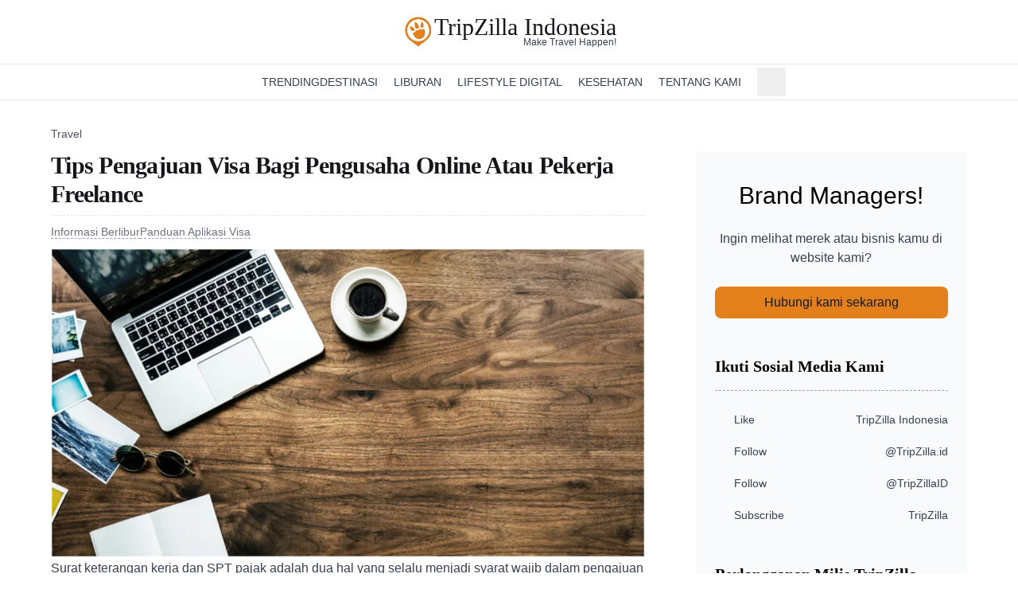

--- FILE ---
content_type: text/html;charset=utf-8
request_url: https://www.tripzilla.id/tips-pengajuan-visa-freelance/3017
body_size: 18897
content:
<!DOCTYPE html><html  lang="id"><head><meta charset="utf-8"><meta name="viewport" content="width=device-width, initial-scale=1"><style>.details-element[open] .icon-element[data-v-1233b753]{transform:rotate(90deg)}details>summary.list-none[data-v-1233b753]::-webkit-details-marker,details>summary.list-none[data-v-1233b753]::marker{display:none}</style><link rel="stylesheet" href="/_nuxt/entry.k6alOBQE.css" crossorigin><link rel="stylesheet" href="/_nuxt/PostContent.Ddct2uua.css" crossorigin><style>:where(.i-material-symbols\:keyboard-arrow-up){display:inline-block;width:1em;height:1em;background-color:currentColor;-webkit-mask-image:var(--svg);mask-image:var(--svg);-webkit-mask-repeat:no-repeat;mask-repeat:no-repeat;-webkit-mask-size:100% 100%;mask-size:100% 100%;--svg:url("data:image/svg+xml,%3Csvg xmlns='http://www.w3.org/2000/svg' viewBox='0 0 24 24' width='24' height='24'%3E%3Cpath fill='black' d='m12 10.8l-4.6 4.6L6 14l6-6l6 6l-1.4 1.4z'/%3E%3C/svg%3E")}:where(.i-mdi\:chevron-down){display:inline-block;width:1em;height:1em;background-color:currentColor;-webkit-mask-image:var(--svg);mask-image:var(--svg);-webkit-mask-repeat:no-repeat;mask-repeat:no-repeat;-webkit-mask-size:100% 100%;mask-size:100% 100%;--svg:url("data:image/svg+xml,%3Csvg xmlns='http://www.w3.org/2000/svg' viewBox='0 0 24 24' width='24' height='24'%3E%3Cpath fill='black' d='M7.41 8.58L12 13.17l4.59-4.59L18 10l-6 6l-6-6z'/%3E%3C/svg%3E")}:where(.i-mdi\:chevron-right){display:inline-block;width:1em;height:1em;background-color:currentColor;-webkit-mask-image:var(--svg);mask-image:var(--svg);-webkit-mask-repeat:no-repeat;mask-repeat:no-repeat;-webkit-mask-size:100% 100%;mask-size:100% 100%;--svg:url("data:image/svg+xml,%3Csvg xmlns='http://www.w3.org/2000/svg' viewBox='0 0 24 24' width='24' height='24'%3E%3Cpath fill='black' d='M8.59 16.58L13.17 12L8.59 7.41L10 6l6 6l-6 6z'/%3E%3C/svg%3E")}:where(.i-pajamas\:hamburger){display:inline-block;width:1em;height:1em;background-color:currentColor;-webkit-mask-image:var(--svg);mask-image:var(--svg);-webkit-mask-repeat:no-repeat;mask-repeat:no-repeat;-webkit-mask-size:100% 100%;mask-size:100% 100%;--svg:url("data:image/svg+xml,%3Csvg xmlns='http://www.w3.org/2000/svg' viewBox='0 0 16 16' width='16' height='16'%3E%3Cpath fill='black' fill-rule='evenodd' d='M0 3.75A.75.75 0 0 1 .75 3h14.5a.75.75 0 0 1 0 1.5H.75A.75.75 0 0 1 0 3.75M0 8a.75.75 0 0 1 .75-.75h14.5a.75.75 0 0 1 0 1.5H.75A.75.75 0 0 1 0 8m.75 3.5a.75.75 0 0 0 0 1.5h14.5a.75.75 0 0 0 0-1.5z' clip-rule='evenodd'/%3E%3C/svg%3E")}:where(.i-ri\:facebook-circle-fill){display:inline-block;width:1em;height:1em;background-color:currentColor;-webkit-mask-image:var(--svg);mask-image:var(--svg);-webkit-mask-repeat:no-repeat;mask-repeat:no-repeat;-webkit-mask-size:100% 100%;mask-size:100% 100%;--svg:url("data:image/svg+xml,%3Csvg xmlns='http://www.w3.org/2000/svg' viewBox='0 0 24 24' width='24' height='24'%3E%3Cpath fill='black' d='M12.001 2c-5.523 0-10 4.477-10 10c0 4.991 3.657 9.128 8.438 9.878v-6.987h-2.54V12h2.54V9.797c0-2.506 1.492-3.89 3.777-3.89c1.094 0 2.238.195 2.238.195v2.46h-1.26c-1.243 0-1.63.771-1.63 1.562V12h2.773l-.443 2.89h-2.33v6.988C18.344 21.129 22 16.992 22 12c0-5.523-4.477-10-10-10'/%3E%3C/svg%3E")}:where(.i-ri\:instagram-line){display:inline-block;width:1em;height:1em;background-color:currentColor;-webkit-mask-image:var(--svg);mask-image:var(--svg);-webkit-mask-repeat:no-repeat;mask-repeat:no-repeat;-webkit-mask-size:100% 100%;mask-size:100% 100%;--svg:url("data:image/svg+xml,%3Csvg xmlns='http://www.w3.org/2000/svg' viewBox='0 0 24 24' width='24' height='24'%3E%3Cpath fill='black' d='M12.001 9a3 3 0 1 0 0 6a3 3 0 0 0 0-6m0-2a5 5 0 1 1 0 10a5 5 0 0 1 0-10m6.5-.25a1.25 1.25 0 0 1-2.5 0a1.25 1.25 0 0 1 2.5 0M12.001 4c-2.474 0-2.878.007-4.029.058c-.784.037-1.31.142-1.798.332a2.9 2.9 0 0 0-1.08.703a2.9 2.9 0 0 0-.704 1.08c-.19.49-.295 1.015-.331 1.798C4.007 9.075 4 9.461 4 12c0 2.475.007 2.878.058 4.029c.037.783.142 1.31.331 1.797c.17.435.37.748.702 1.08c.337.336.65.537 1.08.703c.494.191 1.02.297 1.8.333C9.075 19.994 9.461 20 12 20c2.475 0 2.878-.007 4.029-.058c.782-.037 1.308-.142 1.797-.331a2.9 2.9 0 0 0 1.08-.703c.337-.336.538-.649.704-1.08c.19-.492.296-1.018.332-1.8c.052-1.103.058-1.49.058-4.028c0-2.474-.007-2.878-.058-4.029c-.037-.782-.143-1.31-.332-1.798a2.9 2.9 0 0 0-.703-1.08a2.9 2.9 0 0 0-1.08-.704c-.49-.19-1.016-.295-1.798-.331C14.926 4.006 14.54 4 12 4m0-2c2.717 0 3.056.01 4.123.06c1.064.05 1.79.217 2.427.465c.66.254 1.216.598 1.772 1.153a4.9 4.9 0 0 1 1.153 1.772c.247.637.415 1.363.465 2.428c.047 1.066.06 1.405.06 4.122s-.01 3.056-.06 4.122s-.218 1.79-.465 2.428a4.9 4.9 0 0 1-1.153 1.772a4.9 4.9 0 0 1-1.772 1.153c-.637.247-1.363.415-2.427.465c-1.067.047-1.406.06-4.123.06s-3.056-.01-4.123-.06c-1.064-.05-1.789-.218-2.427-.465a4.9 4.9 0 0 1-1.772-1.153a4.9 4.9 0 0 1-1.153-1.772c-.248-.637-.415-1.363-.465-2.428C2.012 15.056 2 14.717 2 12s.01-3.056.06-4.122s.217-1.79.465-2.428a4.9 4.9 0 0 1 1.153-1.772A4.9 4.9 0 0 1 5.45 2.525c.637-.248 1.362-.415 2.427-.465C8.945 2.013 9.284 2 12.001 2'/%3E%3C/svg%3E")}:where(.i-ri\:twitter-x-line){display:inline-block;width:1em;height:1em;background-color:currentColor;-webkit-mask-image:var(--svg);mask-image:var(--svg);-webkit-mask-repeat:no-repeat;mask-repeat:no-repeat;-webkit-mask-size:100% 100%;mask-size:100% 100%;--svg:url("data:image/svg+xml,%3Csvg xmlns='http://www.w3.org/2000/svg' viewBox='0 0 24 24' width='24' height='24'%3E%3Cpath fill='black' d='M10.488 14.651L15.25 21h7l-7.858-10.478L20.93 3h-2.65l-5.117 5.886L8.75 3h-7l7.51 10.015L2.32 21h2.65zM16.25 19L5.75 5h2l10.5 14z'/%3E%3C/svg%3E")}:where(.i-ri\:youtube-fill){display:inline-block;width:1em;height:1em;background-color:currentColor;-webkit-mask-image:var(--svg);mask-image:var(--svg);-webkit-mask-repeat:no-repeat;mask-repeat:no-repeat;-webkit-mask-size:100% 100%;mask-size:100% 100%;--svg:url("data:image/svg+xml,%3Csvg xmlns='http://www.w3.org/2000/svg' viewBox='0 0 24 24' width='24' height='24'%3E%3Cpath fill='black' d='M12.244 4c.534.003 1.87.016 3.29.073l.504.022c1.429.067 2.857.183 3.566.38c.945.266 1.687 1.04 1.938 2.022c.4 1.56.45 4.602.456 5.339l.001.152v.174c-.007.737-.057 3.78-.457 5.339c-.254.985-.997 1.76-1.938 2.022c-.709.197-2.137.313-3.566.38l-.504.023c-1.42.056-2.756.07-3.29.072l-.235.001h-.255c-1.13-.007-5.856-.058-7.36-.476c-.944-.266-1.687-1.04-1.938-2.022c-.4-1.56-.45-4.602-.456-5.339v-.326c.006-.737.056-3.78.456-5.339c.254-.985.997-1.76 1.939-2.021c1.503-.419 6.23-.47 7.36-.476zM9.999 8.5v7l6-3.5z'/%3E%3C/svg%3E")}:where(.i-tdesign\:home){display:inline-block;width:1em;height:1em;background-color:currentColor;-webkit-mask-image:var(--svg);mask-image:var(--svg);-webkit-mask-repeat:no-repeat;mask-repeat:no-repeat;-webkit-mask-size:100% 100%;mask-size:100% 100%;--svg:url("data:image/svg+xml,%3Csvg xmlns='http://www.w3.org/2000/svg' viewBox='0 0 24 24' width='24' height='24'%3E%3Cg fill='none'%3E%3Cpath d='m3 10l9-7.5l9 7.5v11H3z'/%3E%3Cpath d='M9 14h6v7H9z'/%3E%3Cpath stroke='black' stroke-linecap='square' stroke-width='2' d='M9 14h6v7H9z'/%3E%3Cpath stroke='black' stroke-linecap='square' stroke-width='2' d='m3 10l9-7.5l9 7.5v11H3z'/%3E%3C/g%3E%3C/svg%3E")}:where(.i-tdesign\:search){display:inline-block;width:1em;height:1em;background-color:currentColor;-webkit-mask-image:var(--svg);mask-image:var(--svg);-webkit-mask-repeat:no-repeat;mask-repeat:no-repeat;-webkit-mask-size:100% 100%;mask-size:100% 100%;--svg:url("data:image/svg+xml,%3Csvg xmlns='http://www.w3.org/2000/svg' viewBox='0 0 24 24' width='24' height='24'%3E%3Cg fill='none'%3E%3Cpath d='M15.803 15.803A7.5 7.5 0 1 1 5.197 5.197a7.5 7.5 0 0 1 10.606 10.606'/%3E%3Cpath stroke='black' stroke-linecap='square' stroke-width='2' d='m15.803 15.804l5.303 5.303m-5.303-5.304A7.5 7.5 0 1 1 5.197 5.197a7.5 7.5 0 0 1 10.606 10.606Z'/%3E%3C/g%3E%3C/svg%3E")}</style><link href="https://www.googletagmanager.com/gtm.js?id=GTM-PM4T8WHH" rel="preload" crossorigin="anonymous" referrerpolicy="no-referrer" fetchpriority="low" as="script"><link rel="modulepreload" as="script" crossorigin href="/_nuxt/CLTdshdm.js"><link rel="modulepreload" as="script" crossorigin href="/_nuxt/BH744TvG.js"><link rel="modulepreload" as="script" crossorigin href="/_nuxt/Cu7G-z49.js"><link rel="modulepreload" as="script" crossorigin href="/_nuxt/C-ACAGJF.js"><link rel="modulepreload" as="script" crossorigin href="/_nuxt/LInrlFLA.js"><link rel="modulepreload" as="script" crossorigin href="/_nuxt/Dl3AzBr7.js"><link rel="modulepreload" as="script" crossorigin href="/_nuxt/BGLdqg3W.js"><link rel="modulepreload" as="script" crossorigin href="/_nuxt/BmJcTQqw.js"><link rel="modulepreload" as="script" crossorigin href="/_nuxt/B2awY3t5.js"><link rel="modulepreload" as="script" crossorigin href="/_nuxt/BT-qkK9n.js"><link rel="modulepreload" as="script" crossorigin href="/_nuxt/WzEluCl_.js"><link rel="modulepreload" as="script" crossorigin href="/_nuxt/BnDruICc.js"><link rel="modulepreload" as="script" crossorigin href="/_nuxt/DeSb8DVa.js"><link rel="modulepreload" as="script" crossorigin href="/_nuxt/DHBvPatQ.js"><link rel="modulepreload" as="script" crossorigin href="/_nuxt/DPWh75eR.js"><link rel="preload" as="fetch" fetchpriority="low" crossorigin="anonymous" href="/_nuxt/builds/meta/adf074cd-911b-4163-a3df-403d1f111483.json"><meta name="facebook-domain-verification" content="upycglh9r5cpy9ry3329i9ymep72af"><link rel="icon" type="image/x-icon" href="/favicon.ico"><link rel="apple-touch-icon" sizes="57x57" href="/favicons/apple-icon-57x57.png"><link rel="apple-touch-icon" sizes="60x60" href="/favicons/apple-icon-60x60.png"><link rel="apple-touch-icon" sizes="72x72" href="/favicons/apple-icon-72x72.png"><link rel="apple-touch-icon" sizes="76x76" href="/favicons/apple-icon-76x76.png"><link rel="apple-touch-icon" sizes="114x114" href="/favicons/apple-icon-114x114.png"><link rel="apple-touch-icon" sizes="120x120" href="/favicons/apple-icon-120x120.png"><link rel="apple-touch-icon" sizes="144x144" href="/favicons/apple-icon-144x144.png"><link rel="apple-touch-icon" sizes="152x152" href="/favicons/apple-icon-152x152.png"><link rel="apple-touch-icon" sizes="180x180" href="/favicons/apple-icon-180x180.png"><link rel="icon" type="image/png" sizes="192x192" href="/favicons/android-icon-192x192.png"><link rel="icon" type="image/png" sizes="32x32" href="/favicons/favicon-32x32.png"><link rel="icon" type="image/png" sizes="96x96" href="/favicons/favicon-96x96.png"><link rel="icon" type="image/png" sizes="16x16" href="/favicons/favicon-16x16.png"><link rel="manifest" href="/favicons/manifest.json"><script>(function (s, t, a, y, twenty, two) {
    s.Stay22 = s.Stay22 || {};
    s.Stay22.params = { lmaID: '68273db64322fa292001f064' };
    twenty = t.createElement(a);
    two = t.getElementsByTagName(a)[0];
    twenty.async = 1;
    twenty.src = y;
    two.parentNode.insertBefore(twenty, two);
  })(window, document, 'script', 'https://scripts.stay22.com/letmeallez.js');
</script><link rel="canonical" href="https://www.tripzilla.id/tips-pengajuan-visa-freelance/3017"><meta hid="article:author" property="article:author" content="https://www.tripzilla.id/author/hanif-k-wardhani"><meta name="description" content="malas mengurus visa karena tidak bekerja secara formal? Yuk, simak tips pengajuan visa bagi pengusaha online atau freelancer di sini."><meta property="og:title" content="Tips Pengajuan Visa Bagi Pengusaha Online Atau Pekerja Freelance"><meta property="og:description" content="malas mengurus visa karena tidak bekerja secara formal? Yuk, simak tips pengajuan visa bagi pengusaha online atau freelancer di sini."><meta property="og:image" content="https://static.tripzilla.id/media/26897/conversions/freelance-w768.webp"><meta property="og:url" content="https://www.tripzilla.id/tips-pengajuan-visa-freelance/3017"><meta name="twitter:title" content="Tips Pengajuan Visa Bagi Pengusaha Online Atau Pekerja Freelance"><meta name="twitter:description" content="malas mengurus visa karena tidak bekerja secara formal? Yuk, simak tips pengajuan visa bagi pengusaha online atau freelancer di sini."><meta name="twitter:image" content="https://static.tripzilla.id/media/26897/conversions/freelance-w768.webp"><meta name="twitter:card" content="summary"><meta property="og:site_name" content="TripZilla Indonesia"><meta property="og:type" content="article"><meta property="og:locale" content="id_ID"><meta property="article:published_time" content="2018-10-21T01:30:12.000000Z"><meta property="article:modified_time" content="2018-10-21T01:30:12.000000Z"><script type="module" src="/_nuxt/CLTdshdm.js" crossorigin></script></head><body><div id="__nuxt"><!--[--><div class="flex min-h-screen flex-col bg-white font-sans"><div class="relative mx-auto flex w-full flex-col bg-white sm:py-0" data-v-1233b753><div class="fixed z-30 flex w-full flex-col items-center border-b border-gray-100 bg-white px-4 pt-[var(--safe-area-inset-top)] text-center sm:relative sm:mx-auto sm:w-auto sm:border-none sm:px-0" data-v-1233b753><div class="flex w-full items-center justify-between py-2 sm:py-5" data-v-1233b753><a href="/" class="text-xl font-bold" data-v-1233b753><div class="flex items-center gap-1 sm:items-start" data-v-1233b753><img src="/img/logo-orange.webp" width="150" height="150" alt="TripZilla Logo" class="size-[30px] md:size-[40px]"><div class="text-[#16171b] flex flex-col items-end"><span class="font-serif text-xl font-normal leading-[1.12] md:text-3xl md:leading-[.9]">TripZilla Indonesia</span><span class="text-gray-700 inline-block pl-1 font-sans text-[11px] font-medium leading-none sm:mt-0 sm:text-xs sm:leading-none"> Make Travel Happen! </span></div></div></a><div class="block sm:hidden" data-v-1233b753><button class="p-2" aria-label="Open Navigation" data-v-1233b753><span class="iconify i-pajamas:hamburger h-5 w-5 text-gray-700" aria-hidden="true" style="" data-v-1233b753></span></button></div></div></div><div class="hidden flex-wrap justify-center border-y border-gray-200 px-1 sm:flex sm:items-center sm:gap-x-6" data-v-1233b753><a href="/" class="flex items-center p-2" aria-label="Homepage" data-v-1233b753><span class="iconify i-tdesign:home h-5 w-5 text-gray-700" aria-hidden="true" style="" data-v-1233b753></span></a><!--[--><div class="group relative inline-block cursor-pointer whitespace-nowrap py-3 text-sm font-medium uppercase text-gray-700 hover:text-orange-600" data-v-1233b753><div class="flex items-center gap-0.5" data-v-1233b753><a href="/category/berita-berlibur" class="" data-v-1233b753>Trending</a><!----></div><!----></div><div class="group relative inline-block cursor-pointer whitespace-nowrap py-3 text-sm font-medium uppercase text-gray-700 hover:text-orange-600" data-v-1233b753><div class="flex items-center gap-0.5" data-v-1233b753><a href="/destination" class="" data-v-1233b753>Destinasi</a><span class="iconify i-mdi:chevron-down h-5 w-5" aria-hidden="true" style="" data-v-1233b753></span></div><ul class="absolute z-10 hidden min-w-[240px] translate-y-2 flex-col whitespace-nowrap rounded-md bg-white py-1 shadow-lg before:absolute before:inset-x-0 before:top-0 before:-translate-y-3 before:py-2 group-hover:flex" data-v-1233b753><!--[--><li class="relative z-20" data-v-1233b753><div class="group/item" data-v-1233b753><div class="relative" data-v-1233b753><a href="/destination" class="flex items-center justify-between px-4 py-2 text-[13px] font-medium text-gray-700 hover:bg-gray-100 hover:text-orange-600" data-v-1233b753>Semua Destinasi</a><div class="absolute inset-y-0 right-4 flex items-center" data-v-1233b753><!----></div></div><!----></div></li><li class="relative z-20" data-v-1233b753><div class="group/item" data-v-1233b753><div class="relative" data-v-1233b753><a href="/destination/domestic" class="flex items-center justify-between px-4 py-2 text-[13px] font-medium text-gray-700 hover:bg-gray-100 hover:text-orange-600" data-v-1233b753>Domestik</a><div class="absolute inset-y-0 right-4 flex items-center" data-v-1233b753><!----></div></div><!----></div></li><li class="relative z-20" data-v-1233b753><div class="group/item" data-v-1233b753><div class="relative" data-v-1233b753><a href="/destination/international" class="flex items-center justify-between px-4 py-2 text-[13px] font-medium text-gray-700 hover:bg-gray-100 hover:text-orange-600" data-v-1233b753>Internasional</a><div class="absolute inset-y-0 right-4 flex items-center" data-v-1233b753><!----></div></div><!----></div></li><!--]--></ul></div><div class="group relative inline-block cursor-pointer whitespace-nowrap py-3 text-sm font-medium uppercase text-gray-700 hover:text-orange-600" data-v-1233b753><div class="flex items-center gap-0.5" data-v-1233b753><a href="/category/liburan" class="" data-v-1233b753>Liburan</a><span class="iconify i-mdi:chevron-down h-5 w-5" aria-hidden="true" style="" data-v-1233b753></span></div><ul class="absolute z-10 hidden min-w-[240px] translate-y-2 flex-col whitespace-nowrap rounded-md bg-white py-1 shadow-lg before:absolute before:inset-x-0 before:top-0 before:-translate-y-3 before:py-2 group-hover:flex" data-v-1233b753><!--[--><li class="relative z-20" data-v-1233b753><div class="group/item" data-v-1233b753><div class="relative" data-v-1233b753><a href="/category/liburan/inspirasi-liburan" class="flex items-center justify-between px-4 py-2 text-[13px] font-medium text-gray-700 hover:bg-gray-100 hover:text-orange-600" data-v-1233b753>Inspirasi Liburan</a><div class="absolute inset-y-0 right-4 flex items-center" data-v-1233b753><!----></div></div><!----></div></li><li class="relative z-20" data-v-1233b753><div class="group/item" data-v-1233b753><div class="relative" data-v-1233b753><a href="/category/liburan/rencana-liburan" class="flex items-center justify-between px-4 py-2 text-[13px] font-medium text-gray-700 hover:bg-gray-100 hover:text-orange-600" data-v-1233b753>Rencana Liburan</a><div class="absolute inset-y-0 right-4 flex items-center" data-v-1233b753><!----></div></div><!----></div></li><li class="relative z-20" data-v-1233b753><div class="group/item" data-v-1233b753><div class="relative" data-v-1233b753><a href="/category/liburan/belanja-kuliner" class="flex items-center justify-between px-4 py-2 text-[13px] font-medium text-gray-700 hover:bg-gray-100 hover:text-orange-600" data-v-1233b753>Belanja &amp; Kuliner</a><div class="absolute inset-y-0 right-4 flex items-center" data-v-1233b753><!----></div></div><!----></div></li><!--]--></ul></div><div class="group relative inline-block cursor-pointer whitespace-nowrap py-3 text-sm font-medium uppercase text-gray-700 hover:text-orange-600" data-v-1233b753><div class="flex items-center gap-0.5" data-v-1233b753><a href="/category/lifestyle-digital" class="" data-v-1233b753>Lifestyle Digital</a><span class="iconify i-mdi:chevron-down h-5 w-5" aria-hidden="true" style="" data-v-1233b753></span></div><ul class="absolute z-10 hidden min-w-[240px] translate-y-2 flex-col whitespace-nowrap rounded-md bg-white py-1 shadow-lg before:absolute before:inset-x-0 before:top-0 before:-translate-y-3 before:py-2 group-hover:flex" data-v-1233b753><!--[--><li class="relative z-20" data-v-1233b753><div class="group/item" data-v-1233b753><div class="relative" data-v-1233b753><a href="/category/lifestyle-digital/teknologi" class="flex items-center justify-between px-4 py-2 text-[13px] font-medium text-gray-700 hover:bg-gray-100 hover:text-orange-600" data-v-1233b753>Teknologi</a><div class="absolute inset-y-0 right-4 flex items-center" data-v-1233b753><!----></div></div><!----></div></li><li class="relative z-20" data-v-1233b753><div class="group/item" data-v-1233b753><div class="relative" data-v-1233b753><a href="/category/lifestyle-digital/hiburan" class="flex items-center justify-between px-4 py-2 text-[13px] font-medium text-gray-700 hover:bg-gray-100 hover:text-orange-600" data-v-1233b753>Hiburan</a><div class="absolute inset-y-0 right-4 flex items-center" data-v-1233b753><!----></div></div><!----></div></li><!--]--></ul></div><div class="group relative inline-block cursor-pointer whitespace-nowrap py-3 text-sm font-medium uppercase text-gray-700 hover:text-orange-600" data-v-1233b753><div class="flex items-center gap-0.5" data-v-1233b753><a href="/category/kesehatan" class="" data-v-1233b753>Kesehatan</a><span class="iconify i-mdi:chevron-down h-5 w-5" aria-hidden="true" style="" data-v-1233b753></span></div><ul class="absolute z-10 hidden min-w-[240px] translate-y-2 flex-col whitespace-nowrap rounded-md bg-white py-1 shadow-lg before:absolute before:inset-x-0 before:top-0 before:-translate-y-3 before:py-2 group-hover:flex" data-v-1233b753><!--[--><li class="relative z-20" data-v-1233b753><div class="group/item" data-v-1233b753><div class="relative" data-v-1233b753><a href="/category/kesehatan/kecantikan" class="flex items-center justify-between px-4 py-2 text-[13px] font-medium text-gray-700 hover:bg-gray-100 hover:text-orange-600" data-v-1233b753>Kecantikan</a><div class="absolute inset-y-0 right-4 flex items-center" data-v-1233b753><!----></div></div><!----></div></li><li class="relative z-20" data-v-1233b753><div class="group/item" data-v-1233b753><div class="relative" data-v-1233b753><a href="/category/kesehatan/diet-fitness" class="flex items-center justify-between px-4 py-2 text-[13px] font-medium text-gray-700 hover:bg-gray-100 hover:text-orange-600" data-v-1233b753>Diet &amp; Fitness</a><div class="absolute inset-y-0 right-4 flex items-center" data-v-1233b753><!----></div></div><!----></div></li><!--]--></ul></div><div class="group relative inline-block cursor-pointer whitespace-nowrap py-3 text-sm font-medium uppercase text-gray-700 hover:text-orange-600" data-v-1233b753><div class="flex items-center gap-0.5" data-v-1233b753><a href="/#" class="" data-v-1233b753>Tentang Kami</a><span class="iconify i-mdi:chevron-down h-5 w-5" aria-hidden="true" style="" data-v-1233b753></span></div><ul class="absolute z-10 hidden min-w-[240px] translate-y-2 flex-col whitespace-nowrap rounded-md bg-white py-1 shadow-lg before:absolute before:inset-x-0 before:top-0 before:-translate-y-3 before:py-2 group-hover:flex" data-v-1233b753><!--[--><li class="relative z-20" data-v-1233b753><div class="group/item" data-v-1233b753><div class="relative" data-v-1233b753><a href="https://www.tripzilla.com/about" rel="noopener noreferrer" target="_blank" class="flex items-center justify-between px-4 py-2 text-[13px] font-medium text-gray-700 hover:bg-gray-100 hover:text-orange-600" data-v-1233b753>Tim TripZilla</a><div class="absolute inset-y-0 right-4 flex items-center" data-v-1233b753><!----></div></div><!----></div></li><li class="relative z-20" data-v-1233b753><div class="group/item" data-v-1233b753><div class="relative" data-v-1233b753><a href="https://www.tripzilla.com/careers-and-internships" rel="noopener noreferrer" target="_blank" class="flex items-center justify-between px-4 py-2 text-[13px] font-medium text-gray-700 hover:bg-gray-100 hover:text-orange-600" data-v-1233b753>Karir</a><div class="absolute inset-y-0 right-4 flex items-center" data-v-1233b753><!----></div></div><!----></div></li><li class="relative z-20" data-v-1233b753><div class="group/item" data-v-1233b753><div class="relative" data-v-1233b753><a href="/kontak-tripzilla-indonesia" class="flex items-center justify-between px-4 py-2 text-[13px] font-medium text-gray-700 hover:bg-gray-100 hover:text-orange-600" data-v-1233b753>Hubungi Kami</a><div class="absolute inset-y-0 right-4 flex items-center" data-v-1233b753><!----></div></div><!----></div></li><!--]--></ul></div><!--]--><div class="relative" data-v-1233b753><button class="flex items-center gap-1 whitespace-nowrap p-2 text-sm font-medium uppercase text-gray-700 hover:text-gray-900 sm:mx-0 sm:flex sm:items-start sm:gap-0 sm:text-base sm:font-normal sm:lowercase md:mx-auto"><span class="iconify i-tdesign:search h-5 w-5 text-gray-700" aria-hidden="true" style=""></span><span class="inline-block sm:sr-only">Cari</span></button><!----></div></div><div class="-translate-y-full fixed inset-x-0 top-[51px] z-10 mt-[var(--safe-area-inset-top)] flex w-full flex-col bg-white px-4 py-3 transition-transform duration-200 ease-in sm:hidden" data-v-1233b753><!--[--><div class="inline-block cursor-pointer whitespace-nowrap py-1 text-center text-sm font-medium uppercase text-gray-700 hover:text-gray-900" data-v-1233b753><details class="group w-full bg-white" data-v-1233b753><summary class="flex w-full select-none list-none justify-between bg-white px-2 py-1" data-v-1233b753><a href="/category/berita-berlibur" class="" data-v-1233b753>Trending</a><!----></summary><!----></details></div><div class="inline-block cursor-pointer whitespace-nowrap py-1 text-center text-sm font-medium uppercase text-gray-700 hover:text-gray-900" data-v-1233b753><details class="group w-full bg-white" data-v-1233b753><summary class="flex w-full select-none list-none justify-between bg-white px-2 py-1" data-v-1233b753><a href="/destination" class="" data-v-1233b753>Destinasi</a><span class="iconify i-mdi:chevron-right h-5 w-5 rotate-0 transition-transform duration-100 group-open:rotate-90" aria-hidden="true" style="" data-v-1233b753></span></summary><!--[--><details class="group/item flex flex-col pl-8 text-start" data-v-1233b753><summary class="flex w-full select-none list-none justify-between bg-white px-2 py-2" data-v-1233b753><a href="/destination" class="" data-v-1233b753>Semua Destinasi</a><!----></summary><!----></details><details class="group/item flex flex-col pl-8 text-start" data-v-1233b753><summary class="flex w-full select-none list-none justify-between bg-white px-2 py-2" data-v-1233b753><a href="/destination/domestic" class="" data-v-1233b753>Domestik</a><!----></summary><!----></details><details class="group/item flex flex-col pl-8 text-start" data-v-1233b753><summary class="flex w-full select-none list-none justify-between bg-white px-2 py-2" data-v-1233b753><a href="/destination/international" class="" data-v-1233b753>Internasional</a><!----></summary><!----></details><!--]--></details></div><div class="inline-block cursor-pointer whitespace-nowrap py-1 text-center text-sm font-medium uppercase text-gray-700 hover:text-gray-900" data-v-1233b753><details class="group w-full bg-white" data-v-1233b753><summary class="flex w-full select-none list-none justify-between bg-white px-2 py-1" data-v-1233b753><a href="/category/liburan" class="" data-v-1233b753>Liburan</a><span class="iconify i-mdi:chevron-right h-5 w-5 rotate-0 transition-transform duration-100 group-open:rotate-90" aria-hidden="true" style="" data-v-1233b753></span></summary><!--[--><details class="group/item flex flex-col pl-8 text-start" data-v-1233b753><summary class="flex w-full select-none list-none justify-between bg-white px-2 py-2" data-v-1233b753><a href="/category/liburan/inspirasi-liburan" class="" data-v-1233b753>Inspirasi Liburan</a><!----></summary><!----></details><details class="group/item flex flex-col pl-8 text-start" data-v-1233b753><summary class="flex w-full select-none list-none justify-between bg-white px-2 py-2" data-v-1233b753><a href="/category/liburan/rencana-liburan" class="" data-v-1233b753>Rencana Liburan</a><!----></summary><!----></details><details class="group/item flex flex-col pl-8 text-start" data-v-1233b753><summary class="flex w-full select-none list-none justify-between bg-white px-2 py-2" data-v-1233b753><a href="/category/liburan/belanja-kuliner" class="" data-v-1233b753>Belanja &amp; Kuliner</a><!----></summary><!----></details><!--]--></details></div><div class="inline-block cursor-pointer whitespace-nowrap py-1 text-center text-sm font-medium uppercase text-gray-700 hover:text-gray-900" data-v-1233b753><details class="group w-full bg-white" data-v-1233b753><summary class="flex w-full select-none list-none justify-between bg-white px-2 py-1" data-v-1233b753><a href="/category/lifestyle-digital" class="" data-v-1233b753>Lifestyle Digital</a><span class="iconify i-mdi:chevron-right h-5 w-5 rotate-0 transition-transform duration-100 group-open:rotate-90" aria-hidden="true" style="" data-v-1233b753></span></summary><!--[--><details class="group/item flex flex-col pl-8 text-start" data-v-1233b753><summary class="flex w-full select-none list-none justify-between bg-white px-2 py-2" data-v-1233b753><a href="/category/lifestyle-digital/teknologi" class="" data-v-1233b753>Teknologi</a><!----></summary><!----></details><details class="group/item flex flex-col pl-8 text-start" data-v-1233b753><summary class="flex w-full select-none list-none justify-between bg-white px-2 py-2" data-v-1233b753><a href="/category/lifestyle-digital/hiburan" class="" data-v-1233b753>Hiburan</a><!----></summary><!----></details><!--]--></details></div><div class="inline-block cursor-pointer whitespace-nowrap py-1 text-center text-sm font-medium uppercase text-gray-700 hover:text-gray-900" data-v-1233b753><details class="group w-full bg-white" data-v-1233b753><summary class="flex w-full select-none list-none justify-between bg-white px-2 py-1" data-v-1233b753><a href="/category/kesehatan" class="" data-v-1233b753>Kesehatan</a><span class="iconify i-mdi:chevron-right h-5 w-5 rotate-0 transition-transform duration-100 group-open:rotate-90" aria-hidden="true" style="" data-v-1233b753></span></summary><!--[--><details class="group/item flex flex-col pl-8 text-start" data-v-1233b753><summary class="flex w-full select-none list-none justify-between bg-white px-2 py-2" data-v-1233b753><a href="/category/kesehatan/kecantikan" class="" data-v-1233b753>Kecantikan</a><!----></summary><!----></details><details class="group/item flex flex-col pl-8 text-start" data-v-1233b753><summary class="flex w-full select-none list-none justify-between bg-white px-2 py-2" data-v-1233b753><a href="/category/kesehatan/diet-fitness" class="" data-v-1233b753>Diet &amp; Fitness</a><!----></summary><!----></details><!--]--></details></div><div class="inline-block cursor-pointer whitespace-nowrap py-1 text-center text-sm font-medium uppercase text-gray-700 hover:text-gray-900" data-v-1233b753><details class="group w-full bg-white" data-v-1233b753><summary class="flex w-full select-none list-none justify-between bg-white px-2 py-1" data-v-1233b753><a href="/#" class="" data-v-1233b753>Tentang Kami</a><span class="iconify i-mdi:chevron-right h-5 w-5 rotate-0 transition-transform duration-100 group-open:rotate-90" aria-hidden="true" style="" data-v-1233b753></span></summary><!--[--><details class="group/item flex flex-col pl-8 text-start" data-v-1233b753><summary class="flex w-full select-none list-none justify-between bg-white px-2 py-2" data-v-1233b753><a href="https://www.tripzilla.com/about" rel="noopener noreferrer" target="_blank" data-v-1233b753>Tim TripZilla</a><!----></summary><!----></details><details class="group/item flex flex-col pl-8 text-start" data-v-1233b753><summary class="flex w-full select-none list-none justify-between bg-white px-2 py-2" data-v-1233b753><a href="https://www.tripzilla.com/careers-and-internships" rel="noopener noreferrer" target="_blank" data-v-1233b753>Karir</a><!----></summary><!----></details><details class="group/item flex flex-col pl-8 text-start" data-v-1233b753><summary class="flex w-full select-none list-none justify-between bg-white px-2 py-2" data-v-1233b753><a href="/kontak-tripzilla-indonesia" class="" data-v-1233b753>Hubungi Kami</a><!----></summary><!----></details><!--]--></details></div><!--]--><div class="relative" data-v-1233b753><button class="flex items-center gap-1 whitespace-nowrap p-2 text-sm font-medium uppercase text-gray-700 hover:text-gray-900 sm:mx-0 sm:flex sm:items-start sm:gap-0 sm:text-base sm:font-normal sm:lowercase md:mx-auto"><span class="iconify i-tdesign:search h-5 w-5 text-gray-700" aria-hidden="true" style=""></span><span class="inline-block sm:sr-only">Cari</span></button><!----></div></div></div><div class="mt-[var(--safe-area-inset-top)] flex-1 pt-10 sm:pt-0"><!--[--><div class="nuxt-loading-indicator" style="position:fixed;top:0;right:0;left:0;pointer-events:none;width:auto;height:3px;opacity:0;background:#16171B;background-size:0% auto;transform:scaleX(0%);transform-origin:left;transition:transform 0.1s, height 0.4s, opacity 0.4s;z-index:999999;"></div><!--[--><div><div class="relative hidden lg:block"><div style="display:none;" link="/tips-pengajuan-visa-freelance/3017"></div></div><div class="relative mx-auto max-w-7xl px-4 py-8 sm:px-6 lg:px-16"><div class="pb-3"><ol class="flex flex-wrap gap-2"><!--[--><li><a href="/destination" class="flex items-center justify-center gap-2.5 text-sm font-medium text-gray-600 hover:text-gray-900">Travel <!----></a></li><!--]--></ol></div><div class="grid grid-cols-1 gap-6 lg:grid-cols-12 lg:gap-12 xl:gap-16"><div class="flex flex-col gap-5 lg:col-span-8"><div class="border-b border-dashed border-gray-200"><h1 class="pb-2 text-left font-serif text-3xl font-bold tracking-tight text-black md:text-3xl">Tips Pengajuan Visa Bagi Pengusaha Online Atau Pekerja Freelance</h1></div><div class="flex flex-wrap items-center justify-between gap-4 py-1"><div class="flex flex-wrap items-center gap-3"><!--[--><a href="/category/destinasi/asia/asia-tenggara/informasi-berlibur" class="min-w-[48px] border-gray-600 py-2 text-sm font-medium leading-tight text-gray-500"><!----><span title="Informasi Berlibur" class="border-b border-dashed border-gray-400">Informasi Berlibur</span></a><a href="/category/destinasi/asia/asia-tenggara/informasi-berlibur/panduan-aplikasi-visa-wni" class="min-w-[48px] border-gray-600 py-2 text-sm font-medium leading-tight text-gray-500"><!----><span title="Panduan Aplikasi Visa" class="border-b border-dashed border-gray-400">Panduan Aplikasi Visa</span></a><!--]--></div><div class="flex flex-wrap items-center gap-3"><!--[--><!--]--></div></div><div><img src="https://static.tripzilla.id/media/26897/conversions/freelance-w1024.webp" srcset="https://static.tripzilla.id/media/26897/conversions/freelance-w1024.webp 1024w, https://static.tripzilla.id/media/26897/conversions/freelance-w768.webp 768w, https://static.tripzilla.id/media/26897/conversions/freelance-w512.webp 512w, https://static.tripzilla.id/media/26897/conversions/freelance-w256.webp 256w" sizes="(max-width: 1024px) 100vw, 1024px" height="399" width="768" alt="" class="w-full"><!----></div><div class="flex flex-col gap-6"><div class="prose max-w-none flex-1 prose-headings:font-normal prose-h2:mt-6 prose-h2:text-left prose-h3:text-left prose-h4:text-left prose-p:text-left prose-a:text-left prose-a:text-amber-500 prose-figure:!w-auto prose-img:my-4 prose-img:w-[100vw] prose-img:lg:w-[1024px] [p&amp;&gt;*:first-child]:mt-0"><p><span style="font-weight: 400;">Surat keterangan kerja dan SPT pajak adalah dua hal yang selalu menjadi syarat wajib dalam pengajuan visa ke berbagai negara. Untuk kamu yang bekerja pada suatu institusi formal, tentunya hal tersebut tidak menjadi masalah. Begitu pula dengan kamu yang masih sekolah atau kuliah. Surat keterangan dari kampus ataupun orang tua bisa menjadi jaminan yang cukup kuat sebagai pengganti surat keterangan kerja dan SPT pajak. </span></p>
<p><span style="font-weight: 400;">Namun, bagaimana jika kamu adalah pengusaha </span><i><span style="font-weight: 400;">online</span></i><span style="font-weight: 400;"> atau mungkin pekerja</span><i><span style="font-weight: 400;"> freelance</span></i><span style="font-weight: 400;">? Nah, berikut ini ada tips pengajuan visa untuk kedua profesi tersebut. Simak baik-baik ya</span></p>
<p><b>Catatan:</b> <i><span style="font-weight: 400;">Setiap negara bisa jadi memiliki syarat khusus terkait profesi pengusaha online dan pekerja freelance. Yang akan dibahas di sini adalah syarat secara umum ya. Jadi, pastikan untuk selalu merujuk kepada situs resmi imigrasi negara yang bersangkutan. </span></i></p>
<h3>Mengapa harus ada syarat surat keterangan kerja dan SPT pajak?</h3>
<p><span style="font-weight: 400;"><img src="https://static.tripzilla.id/media/26898/conversions/surat-1024x532-w768.webp" sizes="(max-width: 1024px) 100vw, 1024px" srcset="https://static.tripzilla.id/media/26898/conversions/surat-1024x532-w1024.webp 1024w, https://static.tripzilla.id/media/26898/conversions/surat-1024x532-w768.webp 768w, https://static.tripzilla.id/media/26898/conversions/surat-1024x532-w512.webp 512w" width="768" height="399" loading="eager" alt=""  title="">
Menjadi turis pada dasarnya sama seperti sedang bertamu ke rumah orang. Sebelum bertamu tentu kamu harus memberi tahu si pemilik rumah terkait tujuan kunjungan dan waktu kedatangan. Nah, di sinilah kamu perlu menunjukkan kepada tuan rumah bahwa kamu datang benar-benar untuk berkunjung dan akan kembali lagi ke rumahmu setelah tujuan kunjungan tercapai. </span></p>
<p><span style="font-weight: 400;">Dalam hal ini surat keterangan kerja dan SPT pajak menjadi syarat penting yang menunjukkan bahwa kamu memiliki ikatan kuat dengan negara asal, sehingga tidak melakukan tindakan ilegal di luar tujuan kunjungan seperti mencari kerja. Gimana? Sudah paham kan sekarang mengapa harus ada syarat surat keterangan kerja dan SPT pajak? </span></p>
<h3>Pengganti Surat Keterangan Kerja</h3>
<p><span style="font-weight: 400;"><img src="https://static.tripzilla.id/media/26899/conversions/kerja-1024x532-w768.webp" sizes="(max-width: 1024px) 100vw, 1024px" srcset="https://static.tripzilla.id/media/26899/conversions/kerja-1024x532-w1024.webp 1024w, https://static.tripzilla.id/media/26899/conversions/kerja-1024x532-w768.webp 768w, https://static.tripzilla.id/media/26899/conversions/kerja-1024x532-w512.webp 512w" width="768" height="399" loading="lazy" alt=""  title="">
Sebagai pengganti surat keterangan kerja, kamu bisa membuat surat keterangan terkait aktivitas usaha </span><i><span style="font-weight: 400;">online</span></i><span style="font-weight: 400;"> ataupun pekerjaan </span><i><span style="font-weight: 400;">freelance</span></i><span style="font-weight: 400;"> yang kamu geluti sekarang. Surat tersebut harus ditulis dalam Bahasa Inggris dan ditujukan kepada kedutaan negara tujuan kamu di Indonesia. Selain itu, ada beberapa hal yang harus termuat dalam surat tersebut, di antaranya:</span></p>
<ol>
<li style="font-weight: 400;"><span style="font-weight: 400;">Identitas diri berupa nama dan nomor paspor</span></li>
<li style="font-weight: 400;"><span style="font-weight: 400;">Sebutkan tujuan kedatanganmu ke negara tujuan termasuk rencana jadwal kedatangan dan kepulangan</span></li>
<li style="font-weight: 400;"><span style="font-weight: 400;">Jelaskan dengan lengkap mengenai pekerjaanmu sekarang. Jika memiliki usaha online maka cantumkan alamat website atau sosial medianya. Jika </span><i><span style="font-weight: 400;">freelancer</span></i><span style="font-weight: 400;"> maka sebutkan spesialisasi keahlian dan klien yang pernah bekerja denganmu. </span></li>
<li style="font-weight: 400;"><span style="font-weight: 400;">Pernyataan mengenai pihak yang akan menanggung biaya perjalanan dan selama tinggal di negara tujuan (sendiri/orang tua/pihak lain)</span></li>
<li style="font-weight: 400;"><span style="font-weight: 400;">Pernyataan bahwa kamu akan kembali ke Indonesia setelah masa kunjungan habis, mengikuti seluruh peraturan hukum yang ada di negara tujuan dan kembali bekerja sebagai pengusaha </span><i><span style="font-weight: 400;">online</span></i><span style="font-weight: 400;"> atau pekerja</span><i><span style="font-weight: 400;"> freelance</span></i><span style="font-weight: 400;">. </span></li>
<li style="font-weight: 400;"><span style="font-weight: 400;">Lampiran dokumen pendukung, beberapa contohnya seperti : </span></li>
</ol>
<p><span style="font-weight: 400;">Untuk pengusaha </span><i><span style="font-weight: 400;">online</span></i><span style="font-weight: 400;"> yang tentunya tidak memiliki SIUP (surat izin usaha perdagangan) kamu bisa melampirkan </span><span style="font-weight: 400;">Keputusan Menteri Perindustrian dan Perdagangan* yang menyatakan bahwa tidak semua usaha perdagangan memiliki SIUP sehingga ada dasar hukum kuat bahwa usaha online kamu tidak termasuk kategori yang memiliki SIUP. </span></p>
<p><span style="font-weight: 400;">Untuk pekerja</span><i><span style="font-weight: 400;"> freelance</span></i><span style="font-weight: 400;"> kamu bisa melampirkan portofolio pekerjaan. Atau jika kamu tergabung dalam sebuah situs pekerja </span><i><span style="font-weight: 400;">freelance</span></i><span style="font-weight: 400;"> kamu bisa mengunduh bukti penerimaan dan slip pembayaran gaji. </span></p>
<p><span style="font-weight: 400;">*Keputusan Menteri Perindustrian dan Perdagangan RI No.289/MPP/Kep/10/2001 Tanggal 5 Oktober 2001 Jo. Permerindag RI No.09/M-DAG/PSR/3/2006, Peraturan Menteri Perdagangan Republik Indonesia Nomor 36/M-DAG/PER/92007, tentang Penerbitan Surat Izin Perdagangan dan Peraturan Daerah masing-masing Pemda. </span></p>
<h3>Pengganti SPT Pajak</h3>
<p><span style="font-weight: 400;"><img src="https://static.tripzilla.id/media/26900/conversions/online-1024x532-w768.webp" sizes="(max-width: 1024px) 100vw, 1024px" srcset="https://static.tripzilla.id/media/26900/conversions/online-1024x532-w1024.webp 1024w, https://static.tripzilla.id/media/26900/conversions/online-1024x532-w768.webp 768w, https://static.tripzilla.id/media/26900/conversions/online-1024x532-w512.webp 512w" width="768" height="399" loading="lazy" alt=""  title="">
Sebenarnya, pemerintah Indonesia sudah memiliki peraturan pajak atas transaksi </span><i><span style="font-weight: 400;">e-commerce</span></i><span style="font-weight: 400;">* lho. Kamu bisa dengan mudah mendaftarkan usaha </span><i><span style="font-weight: 400;">online</span></i><span style="font-weight: 400;"> kamu dan mendapatkan SPT Pajak. Namun, jika kamu belum sempat mendaftar maka kamu bisa menggantinya dengan surat keterangan tidak memiliki SPT yang ditandatangani di atas materai. </span></p>
<p><span style="font-weight: 400;">Dalam surat keterangan tersebut harus kamu jelaskan mengapa kamu tidak memiliki SPT. Misalkan karena belum ada peraturan pajak mengenai profesi yang sedang kamu geluti atau karena belum memiliki NPWP (Nomor Pokok Wajib Pajak). </span></p>
<p><span style="font-weight: 400;">*</span><span style="font-weight: 400;">Surat Edaran Direktur Jenderal Pajak Nomor SE/62/PJ/2013 tentang Penegasan Ketentuan Perpajakan Atas Transaksi </span><i><span style="font-weight: 400;">e-commerce</span></i></p>
<h3>Tambahan</h3>
<p><span style="font-weight: 400;">Jika kamu belum menikah, tidak ada salahnya menyertakan surat pernyataan dari orang tua yang menyatakan bahwa kamu akan kembali lagi ke Indonesia setelah masa kunjungan habis. Dengan begitu, kamu punya alasan yang kuat untuk kembali ke Indonesia. </span></p>
<h3>Dokumen sudah lengkap, tapi visa masih ditolak?</h3>
<p><span style="font-weight: 400;"><img src="https://static.tripzilla.id/media/26901/conversions/visa-1024x532-w768.webp" sizes="(max-width: 1024px) 100vw, 1024px" srcset="https://static.tripzilla.id/media/26901/conversions/visa-1024x532-w1024.webp 1024w, https://static.tripzilla.id/media/26901/conversions/visa-1024x532-w768.webp 768w, https://static.tripzilla.id/media/26901/conversions/visa-1024x532-w512.webp 512w" width="768" height="399" loading="lazy" alt=""  title="">
Semua dokumen di atas sudah lengkap disertakan tapi visa masih ditolak? Tentunya banyak hal yang membuat aplikasi visa ke suatu negara ditolak. Bisa karena rekaman rekening koran yang dianggap mencurigakan atau keterangan dan lampiran pendukung belum kuat. </span></p>
<p><span style="font-weight: 400;">Intinya, dalam pengajuan visa, kamu harus memiliki bukti keterikatan yang kuat untuk kembali pulang ke Indonesia. Sehingga, kamu tidak dicurigai untuk melakukan tindakan ilegal selama berkunjung ke negara tujuan, seperti bekerja ataupun menetap di sana. </span></p>
<p><span style="font-weight: 400;">Beberapa negara memberikan keterangan dan alasan mengapa sebuah pengajuan visa ditolak serta menawarkan masa naik banding untuk pengajuan visa kembali, seperti Selandia Baru. </span></p>
<p><span style="color: #ff6600;"><i><span style="font-weight: 400;">Baca juga: </span></i><a href="https://www.tripzilla.id/paspor-hilang-saat-di-luar-negeri/14636" target="_blank" rel="noopener"><i><span style="font-weight: 400;">Panduan Mengurus Paspor Hilang Saat Di Luar Negeri</span></i></a></span></p>
<p><span style="font-weight: 400;">Memiliki profesi sebagai pengusaha </span><i><span style="font-weight: 400;">online </span></i><span style="font-weight: 400;">atau pekerja</span><i><span style="font-weight: 400;"> freelance</span></i><span style="font-weight: 400;"> tidak menjadi hambatan kok untuk mengajukan visa. Yang penting jujur dan mengikuti semua aturan yang diberikan. Jadi, mau mencoba mengajukan visa ke negara mana nih? </span></p>
</div><div style="display:none;" link="/tips-pengajuan-visa-freelance/3017" class="lg:hidden"></div></div><!----><p class="block space-x-1 text-sm text-slate-500"> Dipublikasikan pada   <time datetime="2018-10-21T01:30:12.000000Z">21 Okt 2018</time></p><hr><div class="grid items-center gap-3"><h3 class="font-semibold uppercase text-slate-600"> Tentang Penulis </h3><!--[--><div class="group flex items-center"><div class="flex-shrink-0"><a href="/author/hanif-k-wardhani" class=""><span class="sr-only">hanif-k-wardhani</span><img class="h-20 w-20 rounded-full object-cover" src="https://static.tripzilla.id/media/37007/conversions/DSC_2833-w128.webp" width="128" height="128" alt="Hanif K. Wardhani avatar"></a></div><div class="flex flex-col items-start gap-1 pl-4"><h4 class="font-medium"><a href="/author/hanif-k-wardhani" class="group-hover:underline">Hanif K. Wardhani</a></h4><div class="line-clamp-3 text-sm leading-relaxed text-slate-500">Hanif K. Wardhani, pecandu sekaligus penikmat wisata alam. Gemar berburu tempat tempat antimainstream untuk melepas penat dan lelah. 
Hasil perburuannya dapat dinikmati di &lt;a href=&quot;https://littlenoona.com/&quot;&gt;Little Noona&lt;/a&gt;.</div></div></div><!--]--></div><div class="my-5 grid grid-cols-1 gap-6 rounded-md bg-gray-100 p-7 sm:grid-cols-2 sm:gap-2"><div><a href="/buat-paspor-di-mall/3018" class="flex flex-1 flex-col gap-1"><span class="self-center text-xs font-medium uppercase text-gray-600 sm:self-start"> Artikel Sebelumnya </span><p class="self-center text-sm font-medium uppercase text-black sm:self-start">Imigrasi Buka Layanan Buat Paspor Di Mall</p></a></div><div><a href="/jalur-pendakian-rinjani/3016" class="flex flex-1 flex-col gap-1"><span class="self-center text-xs font-medium uppercase text-gray-600 sm:self-end"> Artikel Selanjutnya </span><p class="self-center text-center text-sm font-medium uppercase text-black sm:self-end sm:text-end">Jalur Pendakian Rinjani Dibuka Pada 2020</p></a></div></div></div><div class="flex flex-col gap-10 lg:col-span-4"><div class="flex min-h-[240px] w-full items-center justify-center bg-gray-50"><div class="px-5 text-center md:px-6"><h2 class="pt-2 font-cursive text-3xl">Brand Managers!</h2><p class="py-6 text-base text-gray-700"> Ingin melihat merek atau bisnis kamu di website kami? </p><a href="/kontak-tripzilla-indonesia" class="mx-auto inline-flex w-full justify-center rounded-lg bg-amber-500 p-2 text-center font-medium text-gray-900 transition duration-150 hover:bg-amber-600"> Hubungi kami sekarang </a></div></div><div class="bg-gray-50 pt-4"><div class="px-4 md:px-6"><h3 class="border-b border-dashed border-gray-400 pb-4 text-left font-serif text-xl font-semibold"> Ikuti Sosial Media Kami </h3></div><div class="py-4"><!--[--><a href="https://facebook.com/TripZillaIndonesia" rel="noopener noreferrer" target="blank" class="flex flex-row items-center justify-between gap-3 px-4 py-2 text-gray-700 hover:bg-gray-100 hover:text-gray-900 md:px-6"><span class="iconify i-ri:facebook-circle-fill h-6 w-6 fill-current" aria-hidden="true" style=""></span><div class="flex flex-1 justify-between text-sm"><span class="font-medium">Like</span><span>TripZilla Indonesia</span></div></a><a href="https://www.instagram.com/tripzilla.id" rel="noopener noreferrer" target="blank" class="flex flex-row items-center justify-between gap-3 px-4 py-2 text-gray-700 hover:bg-gray-100 hover:text-gray-900 md:px-6"><span class="iconify i-ri:instagram-line h-6 w-6 fill-current" aria-hidden="true" style=""></span><div class="flex flex-1 justify-between text-sm"><span class="font-medium">Follow</span><span>@TripZilla.id</span></div></a><a href="https://twitter.com/TripZillaID" rel="noopener noreferrer" target="blank" class="flex flex-row items-center justify-between gap-3 px-4 py-2 text-gray-700 hover:bg-gray-100 hover:text-gray-900 md:px-6"><span class="iconify i-ri:twitter-x-line h-6 w-6 fill-current" aria-hidden="true" style=""></span><div class="flex flex-1 justify-between text-sm"><span class="font-medium">Follow</span><span>@TripZillaID</span></div></a><a href="https://www.youtube.com/@TripZillaTravel" rel="noopener noreferrer" target="blank" class="flex flex-row items-center justify-between gap-3 px-4 py-2 text-gray-700 hover:bg-gray-100 hover:text-gray-900 md:px-6"><span class="iconify i-ri:youtube-fill h-6 w-6 fill-current" aria-hidden="true" style=""></span><div class="flex flex-1 justify-between text-sm"><span class="font-medium">Subscribe</span><span>TripZilla</span></div></a><!--]--></div></div><div class="flex flex-col gap-4 rounded-sm bg-gray-50 p-4 md:p-6"><h3 class="border-b border-dashed border-gray-400 pb-4 text-left font-serif text-xl font-semibold"> Berlangganan Milis TripZilla </h3><p class="text-left text-sm text-gray-600"> Dapatkan tips dan berita travel terbaru! </p><form class="flex flex-col"><div class="flex flex-col md:flex-row"><input type="email" name="email" value="" placeholder="your@mail.com" class="border-y border-l border-gray-900 text-sm focus:outline-none"><button class="mt-1 inline-flex w-full items-center justify-center border border-transparent bg-gray-900 px-3 py-2.5 text-sm font-medium text-white shadow-sm hover:bg-gray-800 focus:outline-none focus:ring-2 focus:ring-gray-900 focus:ring-offset-2 md:mt-0" type="submit"> Kirim </button></div><!----></form></div><div><div><h3 class="border-b border-gray-400 pb-2 text-left font-serif text-2xl font-semibold"> Rekomendasi Artikel </h3></div><ul class="divide-y divide-dashed divide-gray-200"><!--[--><li><article class="py-4"><header class="mt-1 text-left text-lg font-medium leading-6"><a href="/10-bantal-leher-lucu-dan-nyaman-untuk-menemani-perjalanan-kamu/1593" class="text-left font-serif text-lg leading-tight text-gray-900 hover:text-blue-600">10 Bantal Leher Lucu Dan Nyaman Untuk Menemani Perjalanan Kamu</a></header><p class="mt-2 line-clamp-2 text-left text-sm text-gray-500">Alat bantu ini akan membuat tidurmu di kereta, pesawat atau bus jadi lebih nyaman, deh!
</p></article></li><li><article class="py-4"><header class="mt-1 text-left text-lg font-medium leading-6"><a href="/8-barang-yang-harus-dibawa-liburan-saat-heatwave/8392" class="text-left font-serif text-lg leading-tight text-gray-900 hover:text-blue-600">8 Barang Yang Harus Dibawa Liburan Saat Heatwave </a></header><p class="mt-2 line-clamp-2 text-left text-sm text-gray-500">Tanpa delapan barang ini, kamu mungkin tak akan selamat saat liburan saat heatwave.</p></article></li><li><article class="py-4"><header class="mt-1 text-left text-lg font-medium leading-6"><a href="/airasia-biaya-check-in/2244" class="text-left font-serif text-lg leading-tight text-gray-900 hover:text-blue-600">Hindari Biaya Tambahan, Ini Cara Check In AirAsia Di Website, Aplikasi Dan KiosK</a></header><p class="mt-2 line-clamp-2 text-left text-sm text-gray-500">Agar tidak mengeluarkan biaya, penumpang AirAsia diharapkan tidak melakukan check in di counter yang ada di bandara dan melakukannya secara online.
</p></article></li><li><article class="py-4"><header class="mt-1 text-left text-lg font-medium leading-6"><a href="/airasia-unlimited-pass/2154" class="text-left font-serif text-lg leading-tight text-gray-900 hover:text-blue-600">Tinggal 4 Hari Lagi, Maksimalkan Penawaran Terbang Tanpa Batas Dari Maskapai Ini!</a></header><p class="mt-2 line-clamp-2 text-left text-sm text-gray-500">Dengan membeli AirAsia Unlimited Pass sebesar 1,5 juta rupiah, traveler bisa terbang domestik berkali-kali hingga Mei 2021. Tertarik mendapatkannya?
</p></article></li><li><article class="py-4"><header class="mt-1 text-left text-lg font-medium leading-6"><a href="/airbnb-di-sa-pa-vietnam-favorit-wisatawan-dengan-pemandangan-memikat/4971" class="text-left font-serif text-lg leading-tight text-gray-900 hover:text-blue-600">Airbnb di Sa Pa, Vietnam Favorit Wisatawan dengan Pemandangan Memikat </a></header><p class="mt-2 line-clamp-2 text-left text-sm text-gray-500">Menginap di Sa Pa Vietnam dan jelajahi pesonanya dengan cable car </p></article></li><!--]--></ul></div><div><div><h3 class="border-b border-gray-400 pb-2 text-left font-serif text-2xl font-semibold"> Artikel Terbaru </h3></div><ul class="divide-y divide-dashed divide-gray-200"><!--[--><li><article class="py-4"><header class="mt-1 text-left text-lg font-medium leading-6"><a href="/hotel-kids-friendly-di-jogja-dengan-fasilitas-anak-yang-lengkap/25235" class="text-left font-serif text-lg leading-tight text-gray-900 hover:text-blue-600">Hotel Kids-Friendly di Jogja dengan Fasilitas Anak yang Lengkap</a></header><p class="mt-2 line-clamp-2 text-left text-sm text-gray-500">Jogjakarta menawarkan empat hotel ramah anak dengan fasilitas bermain gratis, menjadikan liburan keluarga lebih menyenangkan dan berkesan.</p></article></li><li><article class="py-4"><header class="mt-1 text-left text-lg font-medium leading-6"><a href="/erupsi-gunung-semeru/25231" class="text-left font-serif text-lg leading-tight text-gray-900 hover:text-blue-600">Status Gunung Semeru Naik ke Level Awas, Ini Yang Harus Kamu Ketahui</a></header><p class="mt-2 line-clamp-2 text-left text-sm text-gray-500">Erupsi yang terjadi di hari Rabu kemarin meningkatkan status aktivitas Gunung Semeru.</p></article></li><li><article class="py-4"><header class="mt-1 text-left text-lg font-medium leading-6"><a href="/bakery-di-jogja/25230" class="text-left font-serif text-lg leading-tight text-gray-900 hover:text-blue-600">12 Bakery Populer di Jogja Dari Legendaris Hingga Viral Yang Wajib Dikunjungi</a></header><p class="mt-2 line-clamp-2 text-left text-sm text-gray-500">Salah satunya jadi lokasi syuting film AADC 2.</p></article></li><li><article class="py-4"><header class="mt-1 text-left text-lg font-medium leading-6"><a href="/hotel-indigo-bali-vibrant-tropical-festive-2025/25223" class="text-left font-serif text-lg leading-tight text-gray-900 hover:text-blue-600">Hotel Indigo Bali Seminyak Beach Sambut “Vibrant Tropical Festive” untuk Meriahkan Liburan Akhir Tahun</a></header><p class="mt-2 line-clamp-2 text-left text-sm text-gray-500">Hotel Indigo Bali Seminyak Beach menghadirkan “Vibrant Tropical Festive” dengan rangkaian perayaan yang mencakup buffet Natal, brunch meriah, 5-course dinner tepi pantai, serta hiburan dan aktivitas keluarga.</p></article></li><li><article class="py-4"><header class="mt-1 text-left text-lg font-medium leading-6"><a href="/keraton-at-the-plaza-season-of-royal-splendor-2025/25222" class="text-left font-serif text-lg leading-tight text-gray-900 hover:text-blue-600">Keraton at The Plaza Hadirkan “A Season of Royal Splendor” untuk Rayakan Akhir Tahun 2025</a></header><p class="mt-2 line-clamp-2 text-left text-sm text-gray-500">Keraton at The Plaza menghadirkan “A Season of Royal Splendor” rangkaian perayaan akhir tahun yang memadukan kemewahan kontemporer, warisan budaya Indonesia, dan pengalaman kuliner eksklusif untuk Natal, Tahun Baru, dan ulang tahun pertama hotel.</p></article></li><!--]--></ul></div></div></div></div><div class="fixed bottom-10 right-10 hidden lg:block"><button class="hidden h-7 w-7 cursor-pointer rounded-sm bg-gray-500 hover:bg-gray-500/75" style="display:none;"><span class="iconify i-material-symbols:keyboard-arrow-up h-5 w-5 text-white" aria-hidden="true" style=""></span></button></div><!----></div><!--[--><!--[--><!--]--><!----><!--]--><div aria-live="assertive" class="pointer-events-none fixed inset-0 z-[999] flex px-4 py-6 sm:items-start sm:p-6"><div class="flex w-full flex-col items-center space-y-4 sm:items-end"><!--[--><!--]--></div></div><!--]--><!--]--></div><footer class="bg-black" aria-labelledby="footer-heading"><h2 id="footer-heading" class="sr-only">Footer</h2><div class="mx-auto max-w-7xl px-6 pb-8 pt-16 sm:pt-24 lg:px-8 lg:pt-32"><div class="xl:grid xl:grid-cols-3 xl:gap-16"><div class="space-y-8"><a href="/" class=""><div class="flex items-center gap-1 sm:items-start"><img src="/img/logo-orange.webp" width="150" height="150" alt="TripZilla Logo" class="size-[30px] md:size-[40px]"><div class="text-[#fff] flex flex-col items-end"><span class="font-serif text-xl font-normal leading-[1.12] md:text-3xl md:leading-[.9]">TripZilla Indonesia</span><span class="text-gray-300 inline-block pl-1 font-sans text-[11px] font-medium leading-none sm:mt-0 sm:text-xs sm:leading-none"> Make Travel Happen! </span></div></div></a><p class="text-sm leading-6 text-gray-300">TripZilla Indonesia adalah panduan traveler Indonesia mendapatkan informasi terbaru, inspirasi destinasi wisata, serta tips menarik untuk liburan berkesan.</p><div class="flex space-x-6"><!--[--><a href="https://facebook.com/TripZillaIndonesia" rel="noopener noreferrer" class="text-gray-500 hover:text-gray-400"><span class="sr-only">Facebook</span><span class="iconify i-ri:facebook-circle-fill h-6 w-6 fill-current" aria-hidden="true" style=""></span></a><a href="https://www.instagram.com/tripzilla.id" rel="noopener noreferrer" class="text-gray-500 hover:text-gray-400"><span class="sr-only">Instagram</span><span class="iconify i-ri:instagram-line h-6 w-6 fill-current" aria-hidden="true" style=""></span></a><a href="https://twitter.com/TripZillaID" rel="noopener noreferrer" class="text-gray-500 hover:text-gray-400"><span class="sr-only">Twitter</span><span class="iconify i-ri:twitter-x-line h-6 w-6 fill-current" aria-hidden="true" style=""></span></a><a href="https://www.youtube.com/@TripZillaTravel" rel="noopener noreferrer" class="text-gray-500 hover:text-gray-400"><span class="sr-only">Youtube</span><span class="iconify i-ri:youtube-fill h-6 w-6 fill-current" aria-hidden="true" style=""></span></a><!--]--></div></div><div class="mt-16 grid grid-cols-2 gap-x-4 gap-y-8 md:grid-cols-4 xl:col-span-2 xl:mt-0"><div><h3 class="text-sm font-semibold leading-6 text-white"> Jaringan Kami </h3><ul role="list" class="mt-6 space-y-4"><!--[--><li><a href="https://www.tripzilla.com/" rel="noopener noreferrer" target="_blank" class="text-sm leading-6 text-gray-300 hover:text-white">TripZilla.com</a></li><li><a href="https://www.tripzilla.in/" rel="noopener noreferrer" target="_blank" class="text-sm leading-6 text-gray-300 hover:text-white">TripZilla.in</a></li><li><a href="https://www.tripzilla.my/" rel="noopener noreferrer" target="_blank" class="text-sm leading-6 text-gray-300 hover:text-white">TripZilla.my</a></li><li><a href="https://www.tripzilla.ph/" rel="noopener noreferrer" target="_blank" class="text-sm leading-6 text-gray-300 hover:text-white">TripZilla.ph</a></li><!--]--></ul></div><div><h3 class="text-sm font-semibold leading-6 text-white"> </h3><ul role="list" class="mt-6 space-y-4"><!--[--><li><a href="https://www.tripzilla.sg/" rel="noopener noreferrer" target="_blank" class="text-sm leading-6 text-gray-300 hover:text-white">TripZilla.sg</a></li><li><a href="https://www.halalzilla.com/" rel="noopener noreferrer" target="_blank" class="text-sm leading-6 text-gray-300 hover:text-white">HalalZilla.com</a></li><li><a href="https://www.travelexcellenceaward.com/" rel="noopener noreferrer" target="_blank" class="text-sm leading-6 text-gray-300 hover:text-white">TravelExcellenceAward.com</a></li><!--]--></ul></div><div><h3 class="text-sm font-semibold leading-6 text-white">Halaman</h3><ul role="list" class="mt-6 space-y-4"><!--[--><li><a href="/kontak-tripzilla-indonesia" class="text-sm leading-6 text-gray-300 hover:text-white">Hubungi Kami</a></li><li><a href="/terms-of-use" class="text-sm leading-6 text-gray-300 hover:text-white">Syarat Penggunaan</a></li><li><a href="/privacy-policy" class="text-sm leading-6 text-gray-300 hover:text-white">Kebijakan Privasi</a></li><!--]--></ul></div><div class="flex flex-col gap-5"><div class="flex flex-col gap-2.5"><h3 class="text-sm font-semibold leading-6 text-white"> Download Aplikasi </h3><div class="flex flex-col gap-2.5"><a href="https://play.google.com/store/apps/details?id=com.tripzilla.app" rel="noopener noreferrer" target="_blank" class="inline-flex items-center justify-center gap-3 rounded-lg bg-gray-950 px-3 py-2.5 text-white hover:bg-gray-800 focus:outline-none focus:ring-2 focus:ring-gray-300 sm:w-auto sm:px-6"><svg xmlns="http://www.w3.org/2000/svg" xmlns:xlink="http://www.w3.org/1999/xlink" aria-hidden="true" role="img" class="iconify iconify--logos h-7 w-7 flex-shrink-0" style="" width="0.91em" height="1em" viewBox="0 0 256 283"><path fill="#EA4335" d="M119.553 134.916L1.06 259.061a32.14 32.14 0 0 0 47.062 19.071l133.327-75.934z"/><path fill="#FBBC04" d="M239.37 113.814L181.715 80.79l-64.898 56.95l65.162 64.28l57.216-32.67a31.345 31.345 0 0 0 0-55.537z"/><path fill="#4285F4" d="M1.06 23.487A30.6 30.6 0 0 0 0 31.61v219.327a32.3 32.3 0 0 0 1.06 8.124l122.555-120.966z"/><path fill="#34A853" d="m120.436 141.274l61.278-60.483L48.564 4.503A32.85 32.85 0 0 0 32.051 0C17.644-.028 4.978 9.534 1.06 23.399z"/></svg><div class="text-left"><div class="mb-1 text-xs">Download on the</div><div class="-mt-1 font-sans text-sm font-semibold"> Google Play </div></div></a><a href="https://apps.apple.com/app/tripzilla-travel-magazine/id6740318489" rel="noopener noreferrer" target="_blank" class="inline-flex items-center justify-center gap-3 rounded-lg bg-gray-950 px-3 py-2.5 text-white hover:bg-gray-800 focus:outline-none focus:ring-2 focus:ring-gray-300 sm:w-auto sm:px-6"><svg xmlns="http://www.w3.org/2000/svg" xmlns:xlink="http://www.w3.org/1999/xlink" aria-hidden="true" role="img" class="iconify iconify--cib h-7 w-7 flex-shrink-0" style="" width="1em" height="1em" viewBox="0 0 32 32"><path fill="currentColor" d="M9.438 31.401a7 7 0 0 1-1.656-1.536a20 20 0 0 1-1.422-1.938a18.9 18.9 0 0 1-2.375-4.849c-.667-2-.99-3.917-.99-5.792c0-2.094.453-3.922 1.339-5.458a7.7 7.7 0 0 1 2.797-2.906a7.45 7.45 0 0 1 3.786-1.12q.705.002 1.51.198c.385.109.854.281 1.427.495c.729.281 1.13.453 1.266.495c.427.156.786.224 1.068.224c.214 0 .516-.068.859-.172c.193-.068.557-.188 1.078-.411c.516-.188.922-.349 1.245-.469c.495-.146.974-.281 1.401-.349a6.7 6.7 0 0 1 1.531-.063a9 9 0 0 1 2.589.557c1.359.547 2.458 1.401 3.276 2.615a6.4 6.4 0 0 0-.969.734a8.2 8.2 0 0 0-1.641 2.005a6.8 6.8 0 0 0-.859 3.359c.021 1.443.391 2.714 1.12 3.813a7.2 7.2 0 0 0 2.047 2.047c.417.281.776.474 1.12.604c-.161.5-.333.984-.536 1.464a19 19 0 0 1-1.667 3.083c-.578.839-1.031 1.464-1.375 1.88c-.536.635-1.052 1.12-1.573 1.458c-.573.38-1.25.583-1.938.583a4.4 4.4 0 0 1-1.38-.167c-.385-.13-.766-.271-1.141-.432a9 9 0 0 0-1.203-.453a6.3 6.3 0 0 0-3.099-.005c-.417.12-.818.26-1.214.432c-.557.234-.927.391-1.141.458c-.427.125-.87.203-1.318.229c-.693 0-1.339-.198-1.979-.599zm9.14-24.615c-.906.453-1.771.646-2.63.583c-.135-.865 0-1.75.359-2.719a7.3 7.3 0 0 1 1.333-2.24A7.1 7.1 0 0 1 19.812.733q1.319-.68 2.521-.734c.104.906 0 1.797-.333 2.76a8 8 0 0 1-1.333 2.344a6.8 6.8 0 0 1-2.115 1.682z"/></svg><div class="text-left"><div class="mb-1 text-xs">Download on the</div><div class="-mt-1 font-sans text-sm font-semibold"> App Store </div></div></a></div></div><div class="flex flex-col gap-2.5"><h3 class="text-sm font-semibold leading-6 text-white"> Gold Sponsor </h3><a href="https://www.esafx.co.id/" rel="noopener noreferrer" target="_blank"><img src="/img/esafx-footer-logo.svg" alt="FX dan CFD Broker Teregulasi di Indonesia" class="h-full w-36 md:w-44"></a></div></div></div></div><div class="mt-16 border-t border-white/10 pt-8 sm:mt-20 lg:mt-24"><p class="text-xs leading-5 text-gray-400"> © 2025 TripZilla Indonesia. All rights reserved. </p></div></div></footer></div><!----><!--]--></div><div id="teleports"></div><script type="application/ld+json" data-nuxt-schema-org="true" data-hid="schema-org-graph">{"@context":"https://schema.org","@graph":[{"@id":"https://www.tripzilla.id/#website","@type":"WebSite","inLanguage":"id","name":"nuxt-app","url":"https://www.tripzilla.id/"},{"@id":"https://www.tripzilla.id/tips-pengajuan-visa-freelance/3017#webpage","@type":"WebPage","dateModified":"2018-10-21T01:30:12.000000Z","datePublished":"2018-10-21T01:30:12.000000Z","url":"https://www.tripzilla.id/tips-pengajuan-visa-freelance/3017","breadcrumb":{"@id":"https://www.tripzilla.id/tips-pengajuan-visa-freelance/3017#breadcrumb"},"isPartOf":{"@id":"https://www.tripzilla.id/#website"},"potentialAction":[{"@type":"ReadAction","target":["https://www.tripzilla.id/tips-pengajuan-visa-freelance/3017"]}]},{"@id":"https://www.tripzilla.id/tips-pengajuan-visa-freelance/3017#/schema/organization/70be594","@type":"Organization","description":"TripZilla Indonesia adalah panduan traveler Indonesia mendapatkan informasi terbaru, inspirasi destinasi wisata, serta tips menarik untuk liburan berkesan.","logo":"https://www.tripzilla.id/img/logo-orange.webp","name":"TripZilla Indonesia","url":"https://www.tripzilla.id"},{"@id":"https://www.tripzilla.id/tips-pengajuan-visa-freelance/3017#article","@type":"Article","dateModified":"2018-10-21T01:30:12.000000Z","datePublished":"2018-10-21T01:30:12.000000Z","headline":"Tips Pengajuan Visa Bagi Pengusaha Online Atau Pekerja Freelance","inLanguage":"id","thumbnailUrl":"https://static.tripzilla.id/media/26897/conversions/freelance-w768.webp","author":{"@id":"https://www.tripzilla.id/#/schema/person/6e6277f"},"image":{"@id":"https://www.tripzilla.id/#/schema/image/9ecd18"},"isPartOf":{"@id":"https://www.tripzilla.id/tips-pengajuan-visa-freelance/3017#webpage"},"mainEntityOfPage":{"@id":"https://www.tripzilla.id/tips-pengajuan-visa-freelance/3017#webpage"}},{"@id":"https://www.tripzilla.id/#/schema/image/9ecd18","@type":"ImageObject","contentUrl":"https://static.tripzilla.id/media/26897/conversions/freelance-w768.webp","inLanguage":"id","url":"https://static.tripzilla.id/media/26897/conversions/freelance-w768.webp"},{"@id":"https://www.tripzilla.id/tips-pengajuan-visa-freelance/3017#breadcrumb","@type":"BreadcrumbList","itemListElement":[{"@type":"ListItem","name":"Home","item":"https://www.tripzilla.id","position":1},{"@type":"ListItem","name":"Informasi Berlibur","item":"https://www.tripzilla.id/category/informasi-berlibur","position":2},{"@type":"ListItem","name":"Tips Pengajuan Visa Bagi Pengusaha Online Atau Pekerja Freelance","position":3}]},{"@id":"https://www.tripzilla.id/#/schema/person/6e6277f","@type":"Person","name":"Hanif K. Wardhani","url":"https://www.tripzilla.id/author/hanif-k-wardhani"}]}</script><script type="application/json" data-nuxt-data="nuxt-app" data-ssr="true" id="__NUXT_DATA__">[["ShallowReactive",1],{"data":2,"state":380,"once":391,"_errors":392,"serverRendered":394,"path":395},["ShallowReactive",3],{"i-logos:google-play-icon":4,"i-cib:apple":10,"$fCTmdf0tCxtEY464uaRjlz6wGpOVadoUEdx9OV_zWkec":13,"$fUKDeSC7-bVUBmoS-KFRmhV8vXjLd6mEcj_lNPgqls9A":121,"$fyEbNMsUU7McfrVXqaKVnpthR1JRWwOWZrWHk21dPbQ0":247},{"left":5,"top":5,"width":6,"height":7,"rotate":5,"vFlip":8,"hFlip":8,"body":9},0,256,283,false,"\u003Cpath fill=\"#EA4335\" d=\"M119.553 134.916L1.06 259.061a32.14 32.14 0 0 0 47.062 19.071l133.327-75.934z\"/>\u003Cpath fill=\"#FBBC04\" d=\"M239.37 113.814L181.715 80.79l-64.898 56.95l65.162 64.28l57.216-32.67a31.345 31.345 0 0 0 0-55.537z\"/>\u003Cpath fill=\"#4285F4\" d=\"M1.06 23.487A30.6 30.6 0 0 0 0 31.61v219.327a32.3 32.3 0 0 0 1.06 8.124l122.555-120.966z\"/>\u003Cpath fill=\"#34A853\" d=\"m120.436 141.274l61.278-60.483L48.564 4.503A32.85 32.85 0 0 0 32.051 0C17.644-.028 4.978 9.534 1.06 23.399z\"/>",{"left":5,"top":5,"width":11,"height":11,"rotate":5,"vFlip":8,"hFlip":8,"body":12},32,"\u003Cpath fill=\"currentColor\" d=\"M9.438 31.401a7 7 0 0 1-1.656-1.536a20 20 0 0 1-1.422-1.938a18.9 18.9 0 0 1-2.375-4.849c-.667-2-.99-3.917-.99-5.792c0-2.094.453-3.922 1.339-5.458a7.7 7.7 0 0 1 2.797-2.906a7.45 7.45 0 0 1 3.786-1.12q.705.002 1.51.198c.385.109.854.281 1.427.495c.729.281 1.13.453 1.266.495c.427.156.786.224 1.068.224c.214 0 .516-.068.859-.172c.193-.068.557-.188 1.078-.411c.516-.188.922-.349 1.245-.469c.495-.146.974-.281 1.401-.349a6.7 6.7 0 0 1 1.531-.063a9 9 0 0 1 2.589.557c1.359.547 2.458 1.401 3.276 2.615a6.4 6.4 0 0 0-.969.734a8.2 8.2 0 0 0-1.641 2.005a6.8 6.8 0 0 0-.859 3.359c.021 1.443.391 2.714 1.12 3.813a7.2 7.2 0 0 0 2.047 2.047c.417.281.776.474 1.12.604c-.161.5-.333.984-.536 1.464a19 19 0 0 1-1.667 3.083c-.578.839-1.031 1.464-1.375 1.88c-.536.635-1.052 1.12-1.573 1.458c-.573.38-1.25.583-1.938.583a4.4 4.4 0 0 1-1.38-.167c-.385-.13-.766-.271-1.141-.432a9 9 0 0 0-1.203-.453a6.3 6.3 0 0 0-3.099-.005c-.417.12-.818.26-1.214.432c-.557.234-.927.391-1.141.458c-.427.125-.87.203-1.318.229c-.693 0-1.339-.198-1.979-.599zm9.14-24.615c-.906.453-1.771.646-2.63.583c-.135-.865 0-1.75.359-2.719a7.3 7.3 0 0 1 1.333-2.24A7.1 7.1 0 0 1 19.812.733q1.319-.68 2.521-.734c.104.906 0 1.797-.333 2.76a8 8 0 0 1-1.333 2.344a6.8 6.8 0 0 1-2.115 1.682z\"/>",{"data":14,"meta":70},{"id":15,"wordpress_id":16,"thumbnail":17,"featured_image":26,"title":28,"slug":29,"excerpt":30,"published_at":31,"updated_at":31,"lang":32,"content":33,"authors":34,"tags":44,"categories":45,"destinations":67,"seo":68},3017,14920,{"url":18,"width":19,"height":20,"conversions":21,"caption":25,"description":25,"owner_name":25,"owner_link":25},"https://static.tripzilla.id/media/26897/conversions/freelance-w768.webp",768,399,{"w1024":22,"w768":18,"w512":23,"w256":24},"https://static.tripzilla.id/media/26897/conversions/freelance-w1024.webp","https://static.tripzilla.id/media/26897/conversions/freelance-w512.webp","https://static.tripzilla.id/media/26897/conversions/freelance-w256.webp",null,{"url":18,"width":19,"height":20,"conversions":27,"caption":25,"description":25,"owner_name":25,"owner_link":25},{"w1024":22,"w768":18,"w512":23,"w256":24},"Tips Pengajuan Visa Bagi Pengusaha Online Atau Pekerja Freelance","tips-pengajuan-visa-freelance","malas mengurus visa karena tidak bekerja secara formal? Yuk, simak tips pengajuan visa bagi pengusaha online atau freelancer di sini. \n","2018-10-21T01:30:12.000000Z","id","\u003Cp>\u003Cspan style=\"font-weight: 400;\">Surat keterangan kerja dan SPT pajak adalah dua hal yang selalu menjadi syarat wajib dalam pengajuan visa ke berbagai negara. Untuk kamu yang bekerja pada suatu institusi formal, tentunya hal tersebut tidak menjadi masalah. Begitu pula dengan kamu yang masih sekolah atau kuliah. Surat keterangan dari kampus ataupun orang tua bisa menjadi jaminan yang cukup kuat sebagai pengganti surat keterangan kerja dan SPT pajak. \u003C/span>\u003C/p>\n\u003Cp>\u003Cspan style=\"font-weight: 400;\">Namun, bagaimana jika kamu adalah pengusaha \u003C/span>\u003Ci>\u003Cspan style=\"font-weight: 400;\">online\u003C/span>\u003C/i>\u003Cspan style=\"font-weight: 400;\"> atau mungkin pekerja\u003C/span>\u003Ci>\u003Cspan style=\"font-weight: 400;\"> freelance\u003C/span>\u003C/i>\u003Cspan style=\"font-weight: 400;\">? Nah, berikut ini ada tips pengajuan visa untuk kedua profesi tersebut. Simak baik-baik ya\u003C/span>\u003C/p>\n\u003Cp>\u003Cb>Catatan:\u003C/b> \u003Ci>\u003Cspan style=\"font-weight: 400;\">Setiap negara bisa jadi memiliki syarat khusus terkait profesi pengusaha online dan pekerja freelance. Yang akan dibahas di sini adalah syarat secara umum ya. Jadi, pastikan untuk selalu merujuk kepada situs resmi imigrasi negara yang bersangkutan. \u003C/span>\u003C/i>\u003C/p>\n\u003Ch3>Mengapa harus ada syarat surat keterangan kerja dan SPT pajak?\u003C/h3>\n\u003Cp>\u003Cspan style=\"font-weight: 400;\">\u003Cimg src=\"https://static.tripzilla.id/media/26898/conversions/surat-1024x532-w768.webp\" sizes=\"(max-width: 1024px) 100vw, 1024px\" srcset=\"https://static.tripzilla.id/media/26898/conversions/surat-1024x532-w1024.webp 1024w, https://static.tripzilla.id/media/26898/conversions/surat-1024x532-w768.webp 768w, https://static.tripzilla.id/media/26898/conversions/surat-1024x532-w512.webp 512w\" width=\"768\" height=\"399\" loading=\"eager\" alt=\"\"  title=\"\">\nMenjadi turis pada dasarnya sama seperti sedang bertamu ke rumah orang. Sebelum bertamu tentu kamu harus memberi tahu si pemilik rumah terkait tujuan kunjungan dan waktu kedatangan. Nah, di sinilah kamu perlu menunjukkan kepada tuan rumah bahwa kamu datang benar-benar untuk berkunjung dan akan kembali lagi ke rumahmu setelah tujuan kunjungan tercapai. \u003C/span>\u003C/p>\n\u003Cp>\u003Cspan style=\"font-weight: 400;\">Dalam hal ini surat keterangan kerja dan SPT pajak menjadi syarat penting yang menunjukkan bahwa kamu memiliki ikatan kuat dengan negara asal, sehingga tidak melakukan tindakan ilegal di luar tujuan kunjungan seperti mencari kerja. Gimana? Sudah paham kan sekarang mengapa harus ada syarat surat keterangan kerja dan SPT pajak? \u003C/span>\u003C/p>\n\u003Ch3>Pengganti Surat Keterangan Kerja\u003C/h3>\n\u003Cp>\u003Cspan style=\"font-weight: 400;\">\u003Cimg src=\"https://static.tripzilla.id/media/26899/conversions/kerja-1024x532-w768.webp\" sizes=\"(max-width: 1024px) 100vw, 1024px\" srcset=\"https://static.tripzilla.id/media/26899/conversions/kerja-1024x532-w1024.webp 1024w, https://static.tripzilla.id/media/26899/conversions/kerja-1024x532-w768.webp 768w, https://static.tripzilla.id/media/26899/conversions/kerja-1024x532-w512.webp 512w\" width=\"768\" height=\"399\" loading=\"lazy\" alt=\"\"  title=\"\">\nSebagai pengganti surat keterangan kerja, kamu bisa membuat surat keterangan terkait aktivitas usaha \u003C/span>\u003Ci>\u003Cspan style=\"font-weight: 400;\">online\u003C/span>\u003C/i>\u003Cspan style=\"font-weight: 400;\"> ataupun pekerjaan \u003C/span>\u003Ci>\u003Cspan style=\"font-weight: 400;\">freelance\u003C/span>\u003C/i>\u003Cspan style=\"font-weight: 400;\"> yang kamu geluti sekarang. Surat tersebut harus ditulis dalam Bahasa Inggris dan ditujukan kepada kedutaan negara tujuan kamu di Indonesia. Selain itu, ada beberapa hal yang harus termuat dalam surat tersebut, di antaranya:\u003C/span>\u003C/p>\n\u003Col>\n\u003Cli style=\"font-weight: 400;\">\u003Cspan style=\"font-weight: 400;\">Identitas diri berupa nama dan nomor paspor\u003C/span>\u003C/li>\n\u003Cli style=\"font-weight: 400;\">\u003Cspan style=\"font-weight: 400;\">Sebutkan tujuan kedatanganmu ke negara tujuan termasuk rencana jadwal kedatangan dan kepulangan\u003C/span>\u003C/li>\n\u003Cli style=\"font-weight: 400;\">\u003Cspan style=\"font-weight: 400;\">Jelaskan dengan lengkap mengenai pekerjaanmu sekarang. Jika memiliki usaha online maka cantumkan alamat website atau sosial medianya. Jika \u003C/span>\u003Ci>\u003Cspan style=\"font-weight: 400;\">freelancer\u003C/span>\u003C/i>\u003Cspan style=\"font-weight: 400;\"> maka sebutkan spesialisasi keahlian dan klien yang pernah bekerja denganmu. \u003C/span>\u003C/li>\n\u003Cli style=\"font-weight: 400;\">\u003Cspan style=\"font-weight: 400;\">Pernyataan mengenai pihak yang akan menanggung biaya perjalanan dan selama tinggal di negara tujuan (sendiri/orang tua/pihak lain)\u003C/span>\u003C/li>\n\u003Cli style=\"font-weight: 400;\">\u003Cspan style=\"font-weight: 400;\">Pernyataan bahwa kamu akan kembali ke Indonesia setelah masa kunjungan habis, mengikuti seluruh peraturan hukum yang ada di negara tujuan dan kembali bekerja sebagai pengusaha \u003C/span>\u003Ci>\u003Cspan style=\"font-weight: 400;\">online\u003C/span>\u003C/i>\u003Cspan style=\"font-weight: 400;\"> atau pekerja\u003C/span>\u003Ci>\u003Cspan style=\"font-weight: 400;\"> freelance\u003C/span>\u003C/i>\u003Cspan style=\"font-weight: 400;\">. \u003C/span>\u003C/li>\n\u003Cli style=\"font-weight: 400;\">\u003Cspan style=\"font-weight: 400;\">Lampiran dokumen pendukung, beberapa contohnya seperti : \u003C/span>\u003C/li>\n\u003C/ol>\n\u003Cp>\u003Cspan style=\"font-weight: 400;\">Untuk pengusaha \u003C/span>\u003Ci>\u003Cspan style=\"font-weight: 400;\">online\u003C/span>\u003C/i>\u003Cspan style=\"font-weight: 400;\"> yang tentunya tidak memiliki SIUP (surat izin usaha perdagangan) kamu bisa melampirkan \u003C/span>\u003Cspan style=\"font-weight: 400;\">Keputusan Menteri Perindustrian dan Perdagangan* yang menyatakan bahwa tidak semua usaha perdagangan memiliki SIUP sehingga ada dasar hukum kuat bahwa usaha online kamu tidak termasuk kategori yang memiliki SIUP. \u003C/span>\u003C/p>\n\u003Cp>\u003Cspan style=\"font-weight: 400;\">Untuk pekerja\u003C/span>\u003Ci>\u003Cspan style=\"font-weight: 400;\"> freelance\u003C/span>\u003C/i>\u003Cspan style=\"font-weight: 400;\"> kamu bisa melampirkan portofolio pekerjaan. Atau jika kamu tergabung dalam sebuah situs pekerja \u003C/span>\u003Ci>\u003Cspan style=\"font-weight: 400;\">freelance\u003C/span>\u003C/i>\u003Cspan style=\"font-weight: 400;\"> kamu bisa mengunduh bukti penerimaan dan slip pembayaran gaji. \u003C/span>\u003C/p>\n\u003Cp>\u003Cspan style=\"font-weight: 400;\">*Keputusan Menteri Perindustrian dan Perdagangan RI No.289/MPP/Kep/10/2001 Tanggal 5 Oktober 2001 Jo. Permerindag RI No.09/M-DAG/PSR/3/2006, Peraturan Menteri Perdagangan Republik Indonesia Nomor 36/M-DAG/PER/92007, tentang Penerbitan Surat Izin Perdagangan dan Peraturan Daerah masing-masing Pemda. \u003C/span>\u003C/p>\n\u003Ch3>Pengganti SPT Pajak\u003C/h3>\n\u003Cp>\u003Cspan style=\"font-weight: 400;\">\u003Cimg src=\"https://static.tripzilla.id/media/26900/conversions/online-1024x532-w768.webp\" sizes=\"(max-width: 1024px) 100vw, 1024px\" srcset=\"https://static.tripzilla.id/media/26900/conversions/online-1024x532-w1024.webp 1024w, https://static.tripzilla.id/media/26900/conversions/online-1024x532-w768.webp 768w, https://static.tripzilla.id/media/26900/conversions/online-1024x532-w512.webp 512w\" width=\"768\" height=\"399\" loading=\"lazy\" alt=\"\"  title=\"\">\nSebenarnya, pemerintah Indonesia sudah memiliki peraturan pajak atas transaksi \u003C/span>\u003Ci>\u003Cspan style=\"font-weight: 400;\">e-commerce\u003C/span>\u003C/i>\u003Cspan style=\"font-weight: 400;\">* lho. Kamu bisa dengan mudah mendaftarkan usaha \u003C/span>\u003Ci>\u003Cspan style=\"font-weight: 400;\">online\u003C/span>\u003C/i>\u003Cspan style=\"font-weight: 400;\"> kamu dan mendapatkan SPT Pajak. Namun, jika kamu belum sempat mendaftar maka kamu bisa menggantinya dengan surat keterangan tidak memiliki SPT yang ditandatangani di atas materai. \u003C/span>\u003C/p>\n\u003Cp>\u003Cspan style=\"font-weight: 400;\">Dalam surat keterangan tersebut harus kamu jelaskan mengapa kamu tidak memiliki SPT. Misalkan karena belum ada peraturan pajak mengenai profesi yang sedang kamu geluti atau karena belum memiliki NPWP (Nomor Pokok Wajib Pajak). \u003C/span>\u003C/p>\n\u003Cp>\u003Cspan style=\"font-weight: 400;\">*\u003C/span>\u003Cspan style=\"font-weight: 400;\">Surat Edaran Direktur Jenderal Pajak Nomor SE/62/PJ/2013 tentang Penegasan Ketentuan Perpajakan Atas Transaksi \u003C/span>\u003Ci>\u003Cspan style=\"font-weight: 400;\">e-commerce\u003C/span>\u003C/i>\u003C/p>\n\u003Ch3>Tambahan\u003C/h3>\n\u003Cp>\u003Cspan style=\"font-weight: 400;\">Jika kamu belum menikah, tidak ada salahnya menyertakan surat pernyataan dari orang tua yang menyatakan bahwa kamu akan kembali lagi ke Indonesia setelah masa kunjungan habis. Dengan begitu, kamu punya alasan yang kuat untuk kembali ke Indonesia. \u003C/span>\u003C/p>\n\u003Ch3>Dokumen sudah lengkap, tapi visa masih ditolak?\u003C/h3>\n\u003Cp>\u003Cspan style=\"font-weight: 400;\">\u003Cimg src=\"https://static.tripzilla.id/media/26901/conversions/visa-1024x532-w768.webp\" sizes=\"(max-width: 1024px) 100vw, 1024px\" srcset=\"https://static.tripzilla.id/media/26901/conversions/visa-1024x532-w1024.webp 1024w, https://static.tripzilla.id/media/26901/conversions/visa-1024x532-w768.webp 768w, https://static.tripzilla.id/media/26901/conversions/visa-1024x532-w512.webp 512w\" width=\"768\" height=\"399\" loading=\"lazy\" alt=\"\"  title=\"\">\nSemua dokumen di atas sudah lengkap disertakan tapi visa masih ditolak? Tentunya banyak hal yang membuat aplikasi visa ke suatu negara ditolak. Bisa karena rekaman rekening koran yang dianggap mencurigakan atau keterangan dan lampiran pendukung belum kuat. \u003C/span>\u003C/p>\n\u003Cp>\u003Cspan style=\"font-weight: 400;\">Intinya, dalam pengajuan visa, kamu harus memiliki bukti keterikatan yang kuat untuk kembali pulang ke Indonesia. Sehingga, kamu tidak dicurigai untuk melakukan tindakan ilegal selama berkunjung ke negara tujuan, seperti bekerja ataupun menetap di sana. \u003C/span>\u003C/p>\n\u003Cp>\u003Cspan style=\"font-weight: 400;\">Beberapa negara memberikan keterangan dan alasan mengapa sebuah pengajuan visa ditolak serta menawarkan masa naik banding untuk pengajuan visa kembali, seperti Selandia Baru. \u003C/span>\u003C/p>\n\u003Cp>\u003Cspan style=\"color: #ff6600;\">\u003Ci>\u003Cspan style=\"font-weight: 400;\">Baca juga: \u003C/span>\u003C/i>\u003Ca href=\"https://www.tripzilla.id/paspor-hilang-saat-di-luar-negeri/14636\" target=\"_blank\" rel=\"noopener\">\u003Ci>\u003Cspan style=\"font-weight: 400;\">Panduan Mengurus Paspor Hilang Saat Di Luar Negeri\u003C/span>\u003C/i>\u003C/a>\u003C/span>\u003C/p>\n\u003Cp>\u003Cspan style=\"font-weight: 400;\">Memiliki profesi sebagai pengusaha \u003C/span>\u003Ci>\u003Cspan style=\"font-weight: 400;\">online \u003C/span>\u003C/i>\u003Cspan style=\"font-weight: 400;\">atau pekerja\u003C/span>\u003Ci>\u003Cspan style=\"font-weight: 400;\"> freelance\u003C/span>\u003C/i>\u003Cspan style=\"font-weight: 400;\"> tidak menjadi hambatan kok untuk mengajukan visa. Yang penting jujur dan mengikuti semua aturan yang diberikan. Jadi, mau mencoba mengajukan visa ke negara mana nih? \u003C/span>\u003C/p>\n",[35],{"avatar":36,"username":41,"name":42,"bio":43},{"url":37,"conversions":38},"https://static.tripzilla.id/media/37007/conversions/DSC_2833-w512.webp",{"w512":37,"w256":39,"w128":40},"https://static.tripzilla.id/media/37007/conversions/DSC_2833-w256.webp","https://static.tripzilla.id/media/37007/conversions/DSC_2833-w128.webp","hanif-k-wardhani","Hanif K. Wardhani","Hanif K. Wardhani, pecandu sekaligus penikmat wisata alam. Gemar berburu tempat tempat antimainstream untuk melepas penat dan lelah. \r\nHasil perburuannya dapat dinikmati di \u003Ca href=\"https://littlenoona.com/\">Little Noona\u003C/a>.",[],[46,59],{"slug":47,"name":48,"description":25,"ancestors":49},"informasi-berlibur","Informasi Berlibur",[50,53,56],{"slug":51,"name":52,"description":25},"asia-tenggara","Asia Tenggara",{"slug":54,"name":55,"description":25},"asia","Asia",{"slug":57,"name":58,"description":25},"destinasi","Destinasi",{"slug":60,"name":61,"description":25,"ancestors":62},"panduan-aplikasi-visa-wni","Panduan Aplikasi Visa",[63,64,65,66],{"slug":47,"name":48,"description":25},{"slug":51,"name":52,"description":25},{"slug":54,"name":55,"description":25},{"slug":57,"name":58,"description":25},[],{"title":28,"page_title":28,"description":69,"image":25},"malas mengurus visa karena tidak bekerja secara formal? Yuk, simak tips pengajuan visa bagi pengusaha online atau freelancer di sini.",{"previous":71,"next":87,"previous_posts":103},{"id":72,"wordpress_id":73,"title":74,"slug":75,"thumbnail":76,"featured_image":83,"excerpt":85,"published_at":86},3018,14928,"Imigrasi Buka Layanan Buat Paspor Di Mall","buat-paspor-di-mall",{"url":77,"width":19,"height":78,"conversions":79,"caption":25,"description":25,"owner_name":25,"owner_link":25},"https://static.tripzilla.id/media/26902/conversions/e-Paspor-By-ditjen_imigrasi-w768.webp",543,{"w1024":80,"w768":77,"w512":81,"w256":82},"https://static.tripzilla.id/media/26902/conversions/e-Paspor-By-ditjen_imigrasi-w1024.webp","https://static.tripzilla.id/media/26902/conversions/e-Paspor-By-ditjen_imigrasi-w512.webp","https://static.tripzilla.id/media/26902/conversions/e-Paspor-By-ditjen_imigrasi-w256.webp",{"url":77,"width":19,"height":78,"conversions":84,"caption":25,"description":25,"owner_name":25,"owner_link":25},{"w1024":80,"w768":77,"w512":81,"w256":82},"Buat paspor di mall, mengapa tidak? Untuk saat ini, kamu sudah bisa melakukan pembuatan dan pergantian paspor di mall yang ada di Jakarta ini, lho!\n","2018-10-20T01:30:38.000000Z",{"id":88,"wordpress_id":89,"title":90,"slug":91,"thumbnail":92,"featured_image":99,"excerpt":101,"published_at":102},3016,14948,"Jalur Pendakian Rinjani Dibuka Pada 2020","jalur-pendakian-rinjani",{"url":93,"width":19,"height":94,"conversions":95,"caption":25,"description":25,"owner_name":25,"owner_link":25},"https://static.tripzilla.id/media/26894/conversions/Rinjani-By-JeromeBPhotography-w768.webp",512,{"w1024":96,"w768":93,"w512":97,"w256":98},"https://static.tripzilla.id/media/26894/conversions/Rinjani-By-JeromeBPhotography-w1024.webp","https://static.tripzilla.id/media/26894/conversions/Rinjani-By-JeromeBPhotography-w512.webp","https://static.tripzilla.id/media/26894/conversions/Rinjani-By-JeromeBPhotography-w256.webp",{"url":93,"width":19,"height":94,"conversions":100,"caption":25,"description":25,"owner_name":25,"owner_link":25},{"w1024":96,"w768":93,"w512":97,"w256":98},"Dari hasil survey dan penelitian, jalur pendakian Rinjani masih cukup rawan untuk dijelajahi dan masih akan ditutup untuk wisata pendakian hingga 2020.\n","2018-10-22T01:30:56.000000Z",[104,105,109,113,117],{"id":72,"title":74,"slug":75},{"id":106,"title":107,"slug":108},3019,"10 Pulau Terkeren di Filipina yang Terkenal di Seluruh Dunia","pulau-terkeren-di-filipina-terkenal-di-seluruh-dunia",{"id":110,"title":111,"slug":112},3020,"8 Tempat Wisata Mirip Lokasi Syuting Game of Thrones di Indonesia","lokasi-syuting-game-of-thrones-di-indonesia",{"id":114,"title":115,"slug":116},3021,"Indonesia Masuk Daftar Lima Besar Negara Rekomendasi Untuk Solo Traveler Perempuan","negara-rekomendasi-untuk-solo-traveler-perempuan",{"id":118,"title":119,"slug":120},3022,"Panduan Working Holiday Visa Untuk WNI di Australia dan Selandia Baru","panduan-working-holiday-visa-untuk-wni",{"data":122},[123,146,173,197,222],{"id":124,"wordpress_id":124,"title":125,"slug":126,"thumbnail":127,"featured_image":134,"excerpt":136,"published_at":137,"categories":138,"destinations":142},25235,"Hotel Kids-Friendly di Jogja dengan Fasilitas Anak yang Lengkap","hotel-kids-friendly-di-jogja-dengan-fasilitas-anak-yang-lengkap",{"url":128,"width":19,"height":129,"conversions":130,"caption":25,"description":25,"owner_name":25,"owner_link":25},"https://static.tripzilla.id/media/269355/conversions/01KAG0VCZM33KFDV7GJ4R628WT-w768.webp",432,{"w1024":131,"w768":128,"w512":132,"w256":133},"https://static.tripzilla.id/media/269355/conversions/01KAG0VCZM33KFDV7GJ4R628WT-w1024.webp","https://static.tripzilla.id/media/269355/conversions/01KAG0VCZM33KFDV7GJ4R628WT-w512.webp","https://static.tripzilla.id/media/269355/conversions/01KAG0VCZM33KFDV7GJ4R628WT-w256.webp",{"url":128,"width":19,"height":129,"conversions":135,"caption":25,"description":25,"owner_name":25,"owner_link":25},{"w1024":131,"w768":128,"w512":132,"w256":133},"Jogjakarta menawarkan empat hotel ramah anak dengan fasilitas bermain gratis, menjadikan liburan keluarga lebih menyenangkan dan berkesan.","2025-10-01T06:46:56.000000Z",[139],{"slug":140,"name":141,"description":25},"inspirasi-liburan","Inspirasi Liburan",[143],{"slug":144,"name":145,"description":25},"jogja","Jogja",{"id":147,"wordpress_id":147,"title":148,"slug":149,"thumbnail":150,"featured_image":156,"excerpt":158,"published_at":159,"categories":160,"destinations":170},25231,"Status Gunung Semeru Naik ke Level Awas, Ini Yang Harus Kamu Ketahui","erupsi-gunung-semeru",{"url":151,"width":19,"height":129,"conversions":152,"caption":25,"description":25,"owner_name":25,"owner_link":25},"https://static.tripzilla.id/media/269346/conversions/01KAFWAFECQQKF1R77CREWMTHF-w768.webp",{"w1024":153,"w768":151,"w512":154,"w256":155},"https://static.tripzilla.id/media/269346/conversions/01KAFWAFECQQKF1R77CREWMTHF-w1024.webp","https://static.tripzilla.id/media/269346/conversions/01KAFWAFECQQKF1R77CREWMTHF-w512.webp","https://static.tripzilla.id/media/269346/conversions/01KAFWAFECQQKF1R77CREWMTHF-w256.webp",{"url":151,"width":19,"height":129,"conversions":157,"caption":25,"description":25,"owner_name":25,"owner_link":25},{"w1024":153,"w768":151,"w512":154,"w256":155},"Erupsi yang terjadi di hari Rabu kemarin meningkatkan status aktivitas Gunung Semeru.","2025-11-20T04:37:38.000000Z",[161,164,167],{"slug":162,"name":163,"description":25},"berita-berlibur","Berita Berlibur",{"slug":165,"name":166,"description":25},"popular","Popular",{"slug":168,"name":169,"description":25},"indonesia","Indonesia",[171],{"slug":168,"name":169,"description":172},"\u003Cp>Indonesia\u003C/p>",{"id":174,"wordpress_id":174,"title":175,"slug":176,"thumbnail":177,"featured_image":183,"excerpt":185,"published_at":186,"categories":187,"destinations":195},25230,"12 Bakery Populer di Jogja Dari Legendaris Hingga Viral Yang Wajib Dikunjungi","bakery-di-jogja",{"url":178,"width":19,"height":129,"conversions":179,"caption":25,"description":25,"owner_name":25,"owner_link":25},"https://static.tripzilla.id/media/269333/conversions/01KAFRVTHQPR6D72T2ZCYS4QTT-w768.webp",{"w1024":180,"w768":178,"w512":181,"w256":182},"https://static.tripzilla.id/media/269333/conversions/01KAFRVTHQPR6D72T2ZCYS4QTT-w1024.webp","https://static.tripzilla.id/media/269333/conversions/01KAFRVTHQPR6D72T2ZCYS4QTT-w512.webp","https://static.tripzilla.id/media/269333/conversions/01KAFRVTHQPR6D72T2ZCYS4QTT-w256.webp",{"url":178,"width":19,"height":129,"conversions":184,"caption":25,"description":25,"owner_name":25,"owner_link":25},{"w1024":180,"w768":178,"w512":181,"w256":182},"Salah satunya jadi lokasi syuting film AADC 2.","2025-11-20T04:00:00.000000Z",[188,191,194],{"slug":189,"name":190,"description":25},"belanja-kuliner","Belanja & Kuliner",{"slug":192,"name":193,"description":25},"shopping-makan","Shopping & Makan",{"slug":144,"name":145,"description":25},[196],{"slug":144,"name":145,"description":25},{"id":198,"wordpress_id":198,"title":199,"slug":200,"thumbnail":201,"featured_image":208,"excerpt":214,"published_at":215,"categories":216,"destinations":218},25223,"Hotel Indigo Bali Seminyak Beach Sambut “Vibrant Tropical Festive” untuk Meriahkan Liburan Akhir Tahun","hotel-indigo-bali-vibrant-tropical-festive-2025",{"url":202,"width":19,"height":203,"conversions":204,"caption":25,"description":25,"owner_name":25,"owner_link":25},"https://static.tripzilla.id/media/269275/conversions/01KAE16PFXZYFF541R37EGEF6W-w768.webp",448,{"w1024":205,"w768":202,"w512":206,"w256":207},"https://static.tripzilla.id/media/269275/conversions/01KAE16PFXZYFF541R37EGEF6W-w1024.webp","https://static.tripzilla.id/media/269275/conversions/01KAE16PFXZYFF541R37EGEF6W-w512.webp","https://static.tripzilla.id/media/269275/conversions/01KAE16PFXZYFF541R37EGEF6W-w256.webp",{"url":209,"width":19,"height":203,"conversions":210,"caption":25,"description":25,"owner_name":25,"owner_link":25},"https://static.tripzilla.id/media/269276/conversions/01KAE16PHBYSR55YYNWPD6M9PJ-w768.webp",{"w1024":211,"w768":209,"w512":212,"w256":213},"https://static.tripzilla.id/media/269276/conversions/01KAE16PHBYSR55YYNWPD6M9PJ-w1024.webp","https://static.tripzilla.id/media/269276/conversions/01KAE16PHBYSR55YYNWPD6M9PJ-w512.webp","https://static.tripzilla.id/media/269276/conversions/01KAE16PHBYSR55YYNWPD6M9PJ-w256.webp","Hotel Indigo Bali Seminyak Beach menghadirkan “Vibrant Tropical Festive” dengan rangkaian perayaan yang mencakup buffet Natal, brunch meriah, 5-course dinner tepi pantai, serta hiburan dan aktivitas keluarga.","2025-11-19T17:00:00.000000Z",[217],{"slug":140,"name":141,"description":25},[219],{"slug":220,"name":221,"description":25},"bali","Bali",{"id":223,"wordpress_id":223,"title":224,"slug":225,"thumbnail":226,"featured_image":233,"excerpt":239,"published_at":240,"categories":241,"destinations":243},25222,"Keraton at The Plaza Hadirkan “A Season of Royal Splendor” untuk Rayakan Akhir Tahun 2025","keraton-at-the-plaza-season-of-royal-splendor-2025",{"url":227,"width":19,"height":228,"conversions":229,"caption":25,"description":25,"owner_name":25,"owner_link":25},"https://static.tripzilla.id/media/269271/conversions/01KADWKHWSHTKDWB12WD6N500G-w768.webp",223,{"w1024":230,"w768":227,"w512":231,"w256":232},"https://static.tripzilla.id/media/269271/conversions/01KADWKHWSHTKDWB12WD6N500G-w1024.webp","https://static.tripzilla.id/media/269271/conversions/01KADWKHWSHTKDWB12WD6N500G-w512.webp","https://static.tripzilla.id/media/269271/conversions/01KADWKHWSHTKDWB12WD6N500G-w256.webp",{"url":234,"width":19,"height":228,"conversions":235,"caption":25,"description":25,"owner_name":25,"owner_link":25},"https://static.tripzilla.id/media/269272/conversions/01KADWKHXDNDP4DS3M552PC9BE-w768.webp",{"w1024":236,"w768":234,"w512":237,"w256":238},"https://static.tripzilla.id/media/269272/conversions/01KADWKHXDNDP4DS3M552PC9BE-w1024.webp","https://static.tripzilla.id/media/269272/conversions/01KADWKHXDNDP4DS3M552PC9BE-w512.webp","https://static.tripzilla.id/media/269272/conversions/01KADWKHXDNDP4DS3M552PC9BE-w256.webp","Keraton at The Plaza menghadirkan “A Season of Royal Splendor” rangkaian perayaan akhir tahun yang memadukan kemewahan kontemporer, warisan budaya Indonesia, dan pengalaman kuliner eksklusif untuk Natal, Tahun Baru, dan ulang tahun pertama hotel.","2025-11-18T17:00:00.000000Z",[242],{"slug":140,"name":141,"description":25},[244],{"slug":245,"name":246,"description":25},"jakarta","Jakarta",{"data":248},[249,274,300,321,341],{"id":250,"wordpress_id":251,"title":252,"slug":253,"thumbnail":254,"featured_image":261,"excerpt":263,"published_at":264,"categories":265,"destinations":269,"tags":270},1593,35513,"10 Bantal Leher Lucu Dan Nyaman Untuk Menemani Perjalanan Kamu","10-bantal-leher-lucu-dan-nyaman-untuk-menemani-perjalanan-kamu",{"url":255,"width":19,"height":256,"conversions":257,"caption":25,"description":25,"owner_name":25,"owner_link":25},"https://static.tripzilla.id/media/14371/conversions/Preview-Bantal-leher-w768.webp",401,{"w1024":258,"w768":255,"w512":259,"w256":260},"https://static.tripzilla.id/media/14371/conversions/Preview-Bantal-leher-w1024.webp","https://static.tripzilla.id/media/14371/conversions/Preview-Bantal-leher-w512.webp","https://static.tripzilla.id/media/14371/conversions/Preview-Bantal-leher-w256.webp",{"url":255,"width":19,"height":256,"conversions":262,"caption":25,"description":25,"owner_name":25,"owner_link":25},{"w1024":258,"w768":255,"w512":259,"w256":260},"Alat bantu ini akan membuat tidurmu di kereta, pesawat atau bus jadi lebih nyaman, deh!\n","2022-01-22T08:56:34.000000Z",[266,267,268],{"slug":189,"name":190,"description":25},{"slug":47,"name":48,"description":25},{"slug":192,"name":193,"description":25},[],[271],{"slug":272,"name":273},"shopee","Shopee",{"id":275,"wordpress_id":275,"title":276,"slug":277,"thumbnail":278,"featured_image":285,"excerpt":291,"published_at":292,"categories":293,"destinations":295,"tags":296},8392,"8 Barang Yang Harus Dibawa Liburan Saat Heatwave ","8-barang-yang-harus-dibawa-liburan-saat-heatwave",{"url":279,"width":19,"height":280,"conversions":281,"caption":25,"description":25,"owner_name":25,"owner_link":25},"https://static.tripzilla.id/media/90993/conversions/01J0ZKPD2N3V1EZBRFZJRFYMD9-w768.webp",403,{"w1024":282,"w768":279,"w512":283,"w256":284},"https://static.tripzilla.id/media/90993/conversions/01J0ZKPD2N3V1EZBRFZJRFYMD9-w1024.webp","https://static.tripzilla.id/media/90993/conversions/01J0ZKPD2N3V1EZBRFZJRFYMD9-w512.webp","https://static.tripzilla.id/media/90993/conversions/01J0ZKPD2N3V1EZBRFZJRFYMD9-w256.webp",{"url":286,"width":19,"height":280,"conversions":287,"caption":25,"description":25,"owner_name":25,"owner_link":25},"https://static.tripzilla.id/media/90994/conversions/01J0ZKPD3QKCCABHYXK3WD426T-w768.webp",{"w1024":288,"w768":286,"w512":289,"w256":290},"https://static.tripzilla.id/media/90994/conversions/01J0ZKPD3QKCCABHYXK3WD426T-w1024.webp","https://static.tripzilla.id/media/90994/conversions/01J0ZKPD3QKCCABHYXK3WD426T-w512.webp","https://static.tripzilla.id/media/90994/conversions/01J0ZKPD3QKCCABHYXK3WD426T-w256.webp","Tanpa delapan barang ini, kamu mungkin tak akan selamat saat liburan saat heatwave.","2024-06-20T19:15:00.000000Z",[294],{"slug":47,"name":48,"description":25},[],[297],{"slug":298,"name":299},"tips","Tips",{"id":301,"wordpress_id":302,"title":303,"slug":304,"thumbnail":305,"featured_image":312,"excerpt":314,"published_at":315,"categories":316,"destinations":319,"tags":320},2244,26722,"Hindari Biaya Tambahan, Ini Cara Check In AirAsia Di Website, Aplikasi Dan KiosK","airasia-biaya-check-in",{"url":306,"width":19,"height":307,"conversions":308,"caption":25,"description":25,"owner_name":25,"owner_link":25},"https://static.tripzilla.id/media/19583/conversions/Preview-biaya-check-in-airasia-w768.webp",352,{"w1024":309,"w768":306,"w512":310,"w256":311},"https://static.tripzilla.id/media/19583/conversions/Preview-biaya-check-in-airasia-w1024.webp","https://static.tripzilla.id/media/19583/conversions/Preview-biaya-check-in-airasia-w512.webp","https://static.tripzilla.id/media/19583/conversions/Preview-biaya-check-in-airasia-w256.webp",{"url":306,"width":19,"height":307,"conversions":313,"caption":25,"description":25,"owner_name":25,"owner_link":25},{"w1024":309,"w768":306,"w512":310,"w256":311},"Agar tidak mengeluarkan biaya, penumpang AirAsia diharapkan tidak melakukan check in di counter yang ada di bandara dan melakukannya secara online.\n","2020-09-03T00:46:44.000000Z",[317,318],{"slug":162,"name":163,"description":25},{"slug":47,"name":48,"description":25},[],[],{"id":322,"wordpress_id":323,"title":324,"slug":325,"thumbnail":326,"featured_image":333,"excerpt":335,"published_at":336,"categories":337,"destinations":339,"tags":340},2154,27917,"Tinggal 4 Hari Lagi, Maksimalkan Penawaran Terbang Tanpa Batas Dari Maskapai Ini!","airasia-unlimited-pass",{"url":327,"width":19,"height":328,"conversions":329,"caption":25,"description":25,"owner_name":25,"owner_link":25},"https://static.tripzilla.id/media/18743/conversions/Preview-AirAsia-Unlimited-Pass-w768.webp",402,{"w1024":330,"w768":327,"w512":331,"w256":332},"https://static.tripzilla.id/media/18743/conversions/Preview-AirAsia-Unlimited-Pass-w1024.webp","https://static.tripzilla.id/media/18743/conversions/Preview-AirAsia-Unlimited-Pass-w512.webp","https://static.tripzilla.id/media/18743/conversions/Preview-AirAsia-Unlimited-Pass-w256.webp",{"url":327,"width":19,"height":328,"conversions":334,"caption":25,"description":25,"owner_name":25,"owner_link":25},{"w1024":330,"w768":327,"w512":331,"w256":332},"Dengan membeli AirAsia Unlimited Pass sebesar 1,5 juta rupiah, traveler bisa terbang domestik berkali-kali hingga Mei 2021. Tertarik mendapatkannya?\n","2020-11-10T23:07:59.000000Z",[338],{"slug":47,"name":48,"description":25},[],[],{"id":342,"wordpress_id":342,"title":343,"slug":344,"thumbnail":345,"featured_image":351,"excerpt":357,"published_at":358,"categories":359,"destinations":372,"tags":375},4971,"Airbnb di Sa Pa, Vietnam Favorit Wisatawan dengan Pemandangan Memikat ","airbnb-di-sa-pa-vietnam-favorit-wisatawan-dengan-pemandangan-memikat",{"url":346,"width":19,"height":280,"conversions":347,"caption":25,"description":25,"owner_name":25,"owner_link":25},"https://static.tripzilla.id/media/47798/conversions/01HMNM4GQ63A6661W18S83CCXJ-w768.webp",{"w1024":348,"w768":346,"w512":349,"w256":350},"https://static.tripzilla.id/media/47798/conversions/01HMNM4GQ63A6661W18S83CCXJ-w1024.webp","https://static.tripzilla.id/media/47798/conversions/01HMNM4GQ63A6661W18S83CCXJ-w512.webp","https://static.tripzilla.id/media/47798/conversions/01HMNM4GQ63A6661W18S83CCXJ-w256.webp",{"url":352,"width":19,"height":280,"conversions":353,"caption":25,"description":25,"owner_name":25,"owner_link":25},"https://static.tripzilla.id/media/47799/conversions/01HMNM4GQKW8ZFZQPZJHQB64G3-w768.webp",{"w1024":354,"w768":352,"w512":355,"w256":356},"https://static.tripzilla.id/media/47799/conversions/01HMNM4GQKW8ZFZQPZJHQB64G3-w1024.webp","https://static.tripzilla.id/media/47799/conversions/01HMNM4GQKW8ZFZQPZJHQB64G3-w512.webp","https://static.tripzilla.id/media/47799/conversions/01HMNM4GQKW8ZFZQPZJHQB64G3-w256.webp","Menginap di Sa Pa Vietnam dan jelajahi pesonanya dengan cable car ","2024-01-22T01:00:36.000000Z",[360,361,362,365,368,371],{"slug":162,"name":163,"description":25},{"slug":47,"name":48,"description":25},{"slug":363,"name":364,"description":25},"liburan-keluarga","Liburan Keluarga",{"slug":366,"name":367,"description":25},"rencana-liburan","Rencana Liburan",{"slug":369,"name":370,"description":25},"vietnam","Vietnam",{"slug":51,"name":52,"description":25},[373,374],{"slug":54,"name":55,"description":25},{"slug":369,"name":370,"description":25},[376,379],{"slug":377,"name":378},"airbnb-vietnam","airbnb-Vietnam",{"slug":54,"name":55},["Reactive",381],{"$scurrentPageTitle":382,"$ssite-config":383},"",{"_priority":384,"env":388,"name":389,"url":390},{"name":385,"env":386,"url":387},-10,-15,-3,"production","nuxt-app","https://www.tripzilla.id",["Set"],["ShallowReactive",393],{"$fCTmdf0tCxtEY464uaRjlz6wGpOVadoUEdx9OV_zWkec":-1,"i-logos:google-play-icon":-1,"i-cib:apple":-1,"$fUKDeSC7-bVUBmoS-KFRmhV8vXjLd6mEcj_lNPgqls9A":-1,"$fyEbNMsUU7McfrVXqaKVnpthR1JRWwOWZrWHk21dPbQ0":-1},true,"/tips-pengajuan-visa-freelance/3017"]</script><script>window.__NUXT__={};window.__NUXT__.config={public:{appName:"TripZilla Indonesia",appUrl:"https://www.tripzilla.id",apiUrl:"https://cms.tripzilla.com/api/id",mdc:{components:{prose:true,map:{}},headings:{anchorLinks:{h1:false,h2:true,h3:true,h4:true,h5:false,h6:false}}},"nuxt-scripts":{version:"",defaultScriptOptions:{trigger:"onNuxtReady"}},socialShare:{baseUrl:"https://www.tripzilla.id",styled:false,label:false,icon:true},content:{wsUrl:""}},app:{baseURL:"/",buildId:"adf074cd-911b-4163-a3df-403d1f111483",buildAssetsDir:"/_nuxt/",cdnURL:""}}</script><script defer src="https://static.cloudflareinsights.com/beacon.min.js/vcd15cbe7772f49c399c6a5babf22c1241717689176015" integrity="sha512-ZpsOmlRQV6y907TI0dKBHq9Md29nnaEIPlkf84rnaERnq6zvWvPUqr2ft8M1aS28oN72PdrCzSjY4U6VaAw1EQ==" data-cf-beacon='{"version":"2024.11.0","token":"8b48197b016f43e9a2b14a4e4951946b","r":1,"server_timing":{"name":{"cfCacheStatus":true,"cfEdge":true,"cfExtPri":true,"cfL4":true,"cfOrigin":true,"cfSpeedBrain":true},"location_startswith":null}}' crossorigin="anonymous"></script>
</body></html>

--- FILE ---
content_type: text/javascript; charset=utf-8
request_url: https://www.tripzilla.id/_nuxt/DPWh75eR.js
body_size: -103
content:
import{Z as i,z as c,B as s}from"./CLTdshdm.js";function a(){const e=c();return i(e.public["nuxt-schema-org"],{scriptAttributes:{}})}function u(e){const r=a(),n={type:"application/ld+json",key:"schema-org-graph",nodes:e,tagPriority:"high",...r.scriptAttributes};if(r?.reactive)return s({script:[n]})}function t(e,r){return e||(e={}),e._resolver=r,e}function f(e){return t(e,"article")}function g(e){return t(e,"breadcrumb")}function d(e){return t(e,"image")}function m(e){return t(e,"webPage")}export{m as a,f as b,d as c,g as d,u};


--- FILE ---
content_type: text/javascript; charset=utf-8
request_url: https://www.tripzilla.id/_nuxt/CLTdshdm.js
body_size: 100872
content:
const __vite__mapDeps=(i,m=__vite__mapDeps,d=(m.f||(m.f=["./CzL0avWm.js","./BnDruICc.js","./BmJcTQqw.js","./VEOWpuZf.js","./CLaLk0pX.js","./BGLdqg3W.js","./EZvmlqYC.js","./Cu7G-z49.js","./DHBvPatQ.js","./Dl3AzBr7.js","./index.DNKFnCVX.css","./Bcmav968.js","./lWsPIoBi.js","./DCbiFt2A.js","./DzXrq7vt.js","./veVkXWqB.js","./DPWh75eR.js","./CdSRlxSA.js","./DTR4cckZ.js","./B7yXzfL8.js","./BT-qkK9n.js","./U-55yhIq.js","./eyHvQQmm.js","./DrdB1Mx7.js","./WzEluCl_.js","./DvIM0Ss4.js","./BKvfigJN.js","./BYffuao4.js","./kq8wmgKs.js","./BTmDXYDP.js","./BnYAObZp.js","./BzuRvGMc.js","./t-EZHXU0.js","./C-ACAGJF.js","./LInrlFLA.js","./B2awY3t5.js","./PostContent.Ddct2uua.css","./DeSb8DVa.js","./lDcX8Z14.js","./DW6T6eW4.js","./Cr9M_dIB.js","./DGHrpkmx.js","./BrzYdK2F.js","./IrPBpaQB.js","./ProsePre.D5orA6B_.css","./BH744TvG.js"])))=>i.map(i=>d[i]);
(function(){const t=document.createElement("link").relList;if(t&&t.supports&&t.supports("modulepreload"))return;for(const o of document.querySelectorAll('link[rel="modulepreload"]'))r(o);new MutationObserver(o=>{for(const s of o)if(s.type==="childList")for(const i of s.addedNodes)i.tagName==="LINK"&&i.rel==="modulepreload"&&r(i)}).observe(document,{childList:!0,subtree:!0});function n(o){const s={};return o.integrity&&(s.integrity=o.integrity),o.referrerPolicy&&(s.referrerPolicy=o.referrerPolicy),o.crossOrigin==="use-credentials"?s.credentials="include":o.crossOrigin==="anonymous"?s.credentials="omit":s.credentials="same-origin",s}function r(o){if(o.ep)return;o.ep=!0;const s=n(o);fetch(o.href,s)}})();function Ti(e){const t=Object.create(null);for(const n of e.split(","))t[n]=1;return n=>n in t}const fe={},Un=[],Mt=()=>{},ec=()=>!1,Fr=e=>e.charCodeAt(0)===111&&e.charCodeAt(1)===110&&(e.charCodeAt(2)>122||e.charCodeAt(2)<97),Si=e=>e.startsWith("onUpdate:"),$e=Object.assign,Pi=(e,t)=>{const n=e.indexOf(t);n>-1&&e.splice(n,1)},od=Object.prototype.hasOwnProperty,he=(e,t)=>od.call(e,t),z=Array.isArray,Vn=e=>rr(e)==="[object Map]",nr=e=>rr(e)==="[object Set]",da=e=>rr(e)==="[object Date]",sd=e=>rr(e)==="[object RegExp]",ee=e=>typeof e=="function",Ce=e=>typeof e=="string",St=e=>typeof e=="symbol",_e=e=>e!==null&&typeof e=="object",ki=e=>(_e(e)||ee(e))&&ee(e.then)&&ee(e.catch),tc=Object.prototype.toString,rr=e=>tc.call(e),id=e=>rr(e).slice(8,-1),nc=e=>rr(e)==="[object Object]",Ci=e=>Ce(e)&&e!=="NaN"&&e[0]!=="-"&&""+parseInt(e,10)===e,Bn=Ti(",key,ref,ref_for,ref_key,onVnodeBeforeMount,onVnodeMounted,onVnodeBeforeUpdate,onVnodeUpdated,onVnodeBeforeUnmount,onVnodeUnmounted"),$o=e=>{const t=Object.create(null);return(n=>t[n]||(t[n]=e(n)))},ad=/-\w/g,pt=$o(e=>e.replace(ad,t=>t.slice(1).toUpperCase())),ld=/\B([A-Z])/g,pn=$o(e=>e.replace(ld,"-$1").toLowerCase()),Do=$o(e=>e.charAt(0).toUpperCase()+e.slice(1)),as=$o(e=>e?`on${Do(e)}`:""),it=(e,t)=>!Object.is(e,t),Wn=(e,...t)=>{for(let n=0;n<e.length;n++)e[n](...t)},rc=(e,t,n,r=!1)=>{Object.defineProperty(e,t,{configurable:!0,enumerable:!1,writable:r,value:n})},jo=e=>{const t=parseFloat(e);return isNaN(t)?e:t},oc=e=>{const t=Ce(e)?Number(e):NaN;return isNaN(t)?e:t};let pa;const Ho=()=>pa||(pa=typeof globalThis<"u"?globalThis:typeof self<"u"?self:typeof window<"u"?window:typeof global<"u"?global:{});function Fo(e){if(z(e)){const t={};for(let n=0;n<e.length;n++){const r=e[n],o=Ce(r)?dd(r):Fo(r);if(o)for(const s in o)t[s]=o[s]}return t}else if(Ce(e)||_e(e))return e}const cd=/;(?![^(]*\))/g,ud=/:([^]+)/,fd=/\/\*[^]*?\*\//g;function dd(e){const t={};return e.replace(fd,"").split(cd).forEach(n=>{if(n){const r=n.split(ud);r.length>1&&(t[r[0].trim()]=r[1].trim())}}),t}function Nt(e){let t="";if(Ce(e))t=e;else if(z(e))for(let n=0;n<e.length;n++){const r=Nt(e[n]);r&&(t+=r+" ")}else if(_e(e))for(const n in e)e[n]&&(t+=n+" ");return t.trim()}function Hx(e){if(!e)return null;let{class:t,style:n}=e;return t&&!Ce(t)&&(e.class=Nt(t)),n&&(e.style=Fo(n)),e}const pd="itemscope,allowfullscreen,formnovalidate,ismap,nomodule,novalidate,readonly",hd=Ti(pd);function sc(e){return!!e||e===""}function md(e,t){if(e.length!==t.length)return!1;let n=!0;for(let r=0;n&&r<e.length;r++)n=Ur(e[r],t[r]);return n}function Ur(e,t){if(e===t)return!0;let n=da(e),r=da(t);if(n||r)return n&&r?e.getTime()===t.getTime():!1;if(n=St(e),r=St(t),n||r)return e===t;if(n=z(e),r=z(t),n||r)return n&&r?md(e,t):!1;if(n=_e(e),r=_e(t),n||r){if(!n||!r)return!1;const o=Object.keys(e).length,s=Object.keys(t).length;if(o!==s)return!1;for(const i in e){const a=e.hasOwnProperty(i),l=t.hasOwnProperty(i);if(a&&!l||!a&&l||!Ur(e[i],t[i]))return!1}}return String(e)===String(t)}function Ai(e,t){return e.findIndex(n=>Ur(n,t))}const ic=e=>!!(e&&e.__v_isRef===!0),et=e=>Ce(e)?e:e==null?"":z(e)||_e(e)&&(e.toString===tc||!ee(e.toString))?ic(e)?et(e.value):JSON.stringify(e,ac,2):String(e),ac=(e,t)=>ic(t)?ac(e,t.value):Vn(t)?{[`Map(${t.size})`]:[...t.entries()].reduce((n,[r,o],s)=>(n[ls(r,s)+" =>"]=o,n),{})}:nr(t)?{[`Set(${t.size})`]:[...t.values()].map(n=>ls(n))}:St(t)?ls(t):_e(t)&&!z(t)&&!nc(t)?String(t):t,ls=(e,t="")=>{var n;return St(e)?`Symbol(${(n=e.description)!=null?n:t})`:e};let ze;class lc{constructor(t=!1){this.detached=t,this._active=!0,this._on=0,this.effects=[],this.cleanups=[],this._isPaused=!1,this.parent=ze,!t&&ze&&(this.index=(ze.scopes||(ze.scopes=[])).push(this)-1)}get active(){return this._active}pause(){if(this._active){this._isPaused=!0;let t,n;if(this.scopes)for(t=0,n=this.scopes.length;t<n;t++)this.scopes[t].pause();for(t=0,n=this.effects.length;t<n;t++)this.effects[t].pause()}}resume(){if(this._active&&this._isPaused){this._isPaused=!1;let t,n;if(this.scopes)for(t=0,n=this.scopes.length;t<n;t++)this.scopes[t].resume();for(t=0,n=this.effects.length;t<n;t++)this.effects[t].resume()}}run(t){if(this._active){const n=ze;try{return ze=this,t()}finally{ze=n}}}on(){++this._on===1&&(this.prevScope=ze,ze=this)}off(){this._on>0&&--this._on===0&&(ze=this.prevScope,this.prevScope=void 0)}stop(t){if(this._active){this._active=!1;let n,r;for(n=0,r=this.effects.length;n<r;n++)this.effects[n].stop();for(this.effects.length=0,n=0,r=this.cleanups.length;n<r;n++)this.cleanups[n]();if(this.cleanups.length=0,this.scopes){for(n=0,r=this.scopes.length;n<r;n++)this.scopes[n].stop(!0);this.scopes.length=0}if(!this.detached&&this.parent&&!t){const o=this.parent.scopes.pop();o&&o!==this&&(this.parent.scopes[this.index]=o,o.index=this.index)}this.parent=void 0}}}function gd(e){return new lc(e)}function Uo(){return ze}function Cr(e,t=!1){ze&&ze.cleanups.push(e)}let Ee;const cs=new WeakSet;class cc{constructor(t){this.fn=t,this.deps=void 0,this.depsTail=void 0,this.flags=5,this.next=void 0,this.cleanup=void 0,this.scheduler=void 0,ze&&ze.active&&ze.effects.push(this)}pause(){this.flags|=64}resume(){this.flags&64&&(this.flags&=-65,cs.has(this)&&(cs.delete(this),this.trigger()))}notify(){this.flags&2&&!(this.flags&32)||this.flags&8||fc(this)}run(){if(!(this.flags&1))return this.fn();this.flags|=2,ha(this),dc(this);const t=Ee,n=Tt;Ee=this,Tt=!0;try{return this.fn()}finally{pc(this),Ee=t,Tt=n,this.flags&=-3}}stop(){if(this.flags&1){for(let t=this.deps;t;t=t.nextDep)Oi(t);this.deps=this.depsTail=void 0,ha(this),this.onStop&&this.onStop(),this.flags&=-2}}trigger(){this.flags&64?cs.add(this):this.scheduler?this.scheduler():this.runIfDirty()}runIfDirty(){Fs(this)&&this.run()}get dirty(){return Fs(this)}}let uc=0,br,wr;function fc(e,t=!1){if(e.flags|=8,t){e.next=wr,wr=e;return}e.next=br,br=e}function Ri(){uc++}function Ii(){if(--uc>0)return;if(wr){let t=wr;for(wr=void 0;t;){const n=t.next;t.next=void 0,t.flags&=-9,t=n}}let e;for(;br;){let t=br;for(br=void 0;t;){const n=t.next;if(t.next=void 0,t.flags&=-9,t.flags&1)try{t.trigger()}catch(r){e||(e=r)}t=n}}if(e)throw e}function dc(e){for(let t=e.deps;t;t=t.nextDep)t.version=-1,t.prevActiveLink=t.dep.activeLink,t.dep.activeLink=t}function pc(e){let t,n=e.depsTail,r=n;for(;r;){const o=r.prevDep;r.version===-1?(r===n&&(n=o),Oi(r),yd(r)):t=r,r.dep.activeLink=r.prevActiveLink,r.prevActiveLink=void 0,r=o}e.deps=t,e.depsTail=n}function Fs(e){for(let t=e.deps;t;t=t.nextDep)if(t.dep.version!==t.version||t.dep.computed&&(hc(t.dep.computed)||t.dep.version!==t.version))return!0;return!!e._dirty}function hc(e){if(e.flags&4&&!(e.flags&16)||(e.flags&=-17,e.globalVersion===Ar)||(e.globalVersion=Ar,!e.isSSR&&e.flags&128&&(!e.deps&&!e._dirty||!Fs(e))))return;e.flags|=2;const t=e.dep,n=Ee,r=Tt;Ee=e,Tt=!0;try{dc(e);const o=e.fn(e._value);(t.version===0||it(o,e._value))&&(e.flags|=128,e._value=o,t.version++)}catch(o){throw t.version++,o}finally{Ee=n,Tt=r,pc(e),e.flags&=-3}}function Oi(e,t=!1){const{dep:n,prevSub:r,nextSub:o}=e;if(r&&(r.nextSub=o,e.prevSub=void 0),o&&(o.prevSub=r,e.nextSub=void 0),n.subs===e&&(n.subs=r,!r&&n.computed)){n.computed.flags&=-5;for(let s=n.computed.deps;s;s=s.nextDep)Oi(s,!0)}!t&&!--n.sc&&n.map&&n.map.delete(n.key)}function yd(e){const{prevDep:t,nextDep:n}=e;t&&(t.nextDep=n,e.prevDep=void 0),n&&(n.prevDep=t,e.nextDep=void 0)}let Tt=!0;const mc=[];function zt(){mc.push(Tt),Tt=!1}function Gt(){const e=mc.pop();Tt=e===void 0?!0:e}function ha(e){const{cleanup:t}=e;if(e.cleanup=void 0,t){const n=Ee;Ee=void 0;try{t()}finally{Ee=n}}}let Ar=0;class _d{constructor(t,n){this.sub=t,this.dep=n,this.version=n.version,this.nextDep=this.prevDep=this.nextSub=this.prevSub=this.prevActiveLink=void 0}}class Vo{constructor(t){this.computed=t,this.version=0,this.activeLink=void 0,this.subs=void 0,this.map=void 0,this.key=void 0,this.sc=0,this.__v_skip=!0}track(t){if(!Ee||!Tt||Ee===this.computed)return;let n=this.activeLink;if(n===void 0||n.sub!==Ee)n=this.activeLink=new _d(Ee,this),Ee.deps?(n.prevDep=Ee.depsTail,Ee.depsTail.nextDep=n,Ee.depsTail=n):Ee.deps=Ee.depsTail=n,gc(n);else if(n.version===-1&&(n.version=this.version,n.nextDep)){const r=n.nextDep;r.prevDep=n.prevDep,n.prevDep&&(n.prevDep.nextDep=r),n.prevDep=Ee.depsTail,n.nextDep=void 0,Ee.depsTail.nextDep=n,Ee.depsTail=n,Ee.deps===n&&(Ee.deps=r)}return n}trigger(t){this.version++,Ar++,this.notify(t)}notify(t){Ri();try{for(let n=this.subs;n;n=n.prevSub)n.sub.notify()&&n.sub.dep.notify()}finally{Ii()}}}function gc(e){if(e.dep.sc++,e.sub.flags&4){const t=e.dep.computed;if(t&&!e.dep.subs){t.flags|=20;for(let r=t.deps;r;r=r.nextDep)gc(r)}const n=e.dep.subs;n!==e&&(e.prevSub=n,n&&(n.nextSub=e)),e.dep.subs=e}}const ho=new WeakMap,En=Symbol(""),Us=Symbol(""),Rr=Symbol("");function Ge(e,t,n){if(Tt&&Ee){let r=ho.get(e);r||ho.set(e,r=new Map);let o=r.get(n);o||(r.set(n,o=new Vo),o.map=r,o.key=n),o.track()}}function Bt(e,t,n,r,o,s){const i=ho.get(e);if(!i){Ar++;return}const a=l=>{l&&l.trigger()};if(Ri(),t==="clear")i.forEach(a);else{const l=z(e),u=l&&Ci(n);if(l&&n==="length"){const c=Number(r);i.forEach((f,d)=>{(d==="length"||d===Rr||!St(d)&&d>=c)&&a(f)})}else switch((n!==void 0||i.has(void 0))&&a(i.get(n)),u&&a(i.get(Rr)),t){case"add":l?u&&a(i.get("length")):(a(i.get(En)),Vn(e)&&a(i.get(Us)));break;case"delete":l||(a(i.get(En)),Vn(e)&&a(i.get(Us)));break;case"set":Vn(e)&&a(i.get(En));break}}Ii()}function vd(e,t){const n=ho.get(e);return n&&n.get(t)}function $n(e){const t=ue(e);return t===e?t:(Ge(t,"iterate",Rr),yt(e)?t:t.map(Ve))}function Bo(e){return Ge(e=ue(e),"iterate",Rr),e}const bd={__proto__:null,[Symbol.iterator](){return us(this,Symbol.iterator,Ve)},concat(...e){return $n(this).concat(...e.map(t=>z(t)?$n(t):t))},entries(){return us(this,"entries",e=>(e[1]=Ve(e[1]),e))},every(e,t){return jt(this,"every",e,t,void 0,arguments)},filter(e,t){return jt(this,"filter",e,t,n=>n.map(Ve),arguments)},find(e,t){return jt(this,"find",e,t,Ve,arguments)},findIndex(e,t){return jt(this,"findIndex",e,t,void 0,arguments)},findLast(e,t){return jt(this,"findLast",e,t,Ve,arguments)},findLastIndex(e,t){return jt(this,"findLastIndex",e,t,void 0,arguments)},forEach(e,t){return jt(this,"forEach",e,t,void 0,arguments)},includes(...e){return fs(this,"includes",e)},indexOf(...e){return fs(this,"indexOf",e)},join(e){return $n(this).join(e)},lastIndexOf(...e){return fs(this,"lastIndexOf",e)},map(e,t){return jt(this,"map",e,t,void 0,arguments)},pop(){return ur(this,"pop")},push(...e){return ur(this,"push",e)},reduce(e,...t){return ma(this,"reduce",e,t)},reduceRight(e,...t){return ma(this,"reduceRight",e,t)},shift(){return ur(this,"shift")},some(e,t){return jt(this,"some",e,t,void 0,arguments)},splice(...e){return ur(this,"splice",e)},toReversed(){return $n(this).toReversed()},toSorted(e){return $n(this).toSorted(e)},toSpliced(...e){return $n(this).toSpliced(...e)},unshift(...e){return ur(this,"unshift",e)},values(){return us(this,"values",Ve)}};function us(e,t,n){const r=Bo(e),o=r[t]();return r!==e&&!yt(e)&&(o._next=o.next,o.next=()=>{const s=o._next();return s.done||(s.value=n(s.value)),s}),o}const wd=Array.prototype;function jt(e,t,n,r,o,s){const i=Bo(e),a=i!==e&&!yt(e),l=i[t];if(l!==wd[t]){const f=l.apply(e,s);return a?Ve(f):f}let u=n;i!==e&&(a?u=function(f,d){return n.call(this,Ve(f),d,e)}:n.length>2&&(u=function(f,d){return n.call(this,f,d,e)}));const c=l.call(i,u,r);return a&&o?o(c):c}function ma(e,t,n,r){const o=Bo(e);let s=n;return o!==e&&(yt(e)?n.length>3&&(s=function(i,a,l){return n.call(this,i,a,l,e)}):s=function(i,a,l){return n.call(this,i,Ve(a),l,e)}),o[t](s,...r)}function fs(e,t,n){const r=ue(e);Ge(r,"iterate",Rr);const o=r[t](...n);return(o===-1||o===!1)&&Ni(n[0])?(n[0]=ue(n[0]),r[t](...n)):o}function ur(e,t,n=[]){zt(),Ri();const r=ue(e)[t].apply(e,n);return Ii(),Gt(),r}const xd=Ti("__proto__,__v_isRef,__isVue"),yc=new Set(Object.getOwnPropertyNames(Symbol).filter(e=>e!=="arguments"&&e!=="caller").map(e=>Symbol[e]).filter(St));function Ed(e){St(e)||(e=String(e));const t=ue(this);return Ge(t,"has",e),t.hasOwnProperty(e)}class _c{constructor(t=!1,n=!1){this._isReadonly=t,this._isShallow=n}get(t,n,r){if(n==="__v_skip")return t.__v_skip;const o=this._isReadonly,s=this._isShallow;if(n==="__v_isReactive")return!o;if(n==="__v_isReadonly")return o;if(n==="__v_isShallow")return s;if(n==="__v_raw")return r===(o?s?Ld:xc:s?wc:bc).get(t)||Object.getPrototypeOf(t)===Object.getPrototypeOf(r)?t:void 0;const i=z(t);if(!o){let l;if(i&&(l=bd[n]))return l;if(n==="hasOwnProperty")return Ed}const a=Reflect.get(t,n,Ae(t)?t:r);if((St(n)?yc.has(n):xd(n))||(o||Ge(t,"get",n),s))return a;if(Ae(a)){const l=i&&Ci(n)?a:a.value;return o&&_e(l)?Bs(l):l}return _e(a)?o?Bs(a):ht(a):a}}class vc extends _c{constructor(t=!1){super(!1,t)}set(t,n,r,o){let s=t[n];if(!this._isShallow){const l=Jt(s);if(!yt(r)&&!Jt(r)&&(s=ue(s),r=ue(r)),!z(t)&&Ae(s)&&!Ae(r))return l||(s.value=r),!0}const i=z(t)&&Ci(n)?Number(n)<t.length:he(t,n),a=Reflect.set(t,n,r,Ae(t)?t:o);return t===ue(o)&&(i?it(r,s)&&Bt(t,"set",n,r):Bt(t,"add",n,r)),a}deleteProperty(t,n){const r=he(t,n);t[n];const o=Reflect.deleteProperty(t,n);return o&&r&&Bt(t,"delete",n,void 0),o}has(t,n){const r=Reflect.has(t,n);return(!St(n)||!yc.has(n))&&Ge(t,"has",n),r}ownKeys(t){return Ge(t,"iterate",z(t)?"length":En),Reflect.ownKeys(t)}}class Td extends _c{constructor(t=!1){super(!0,t)}set(t,n){return!0}deleteProperty(t,n){return!0}}const Sd=new vc,Pd=new Td,kd=new vc(!0);const Vs=e=>e,zr=e=>Reflect.getPrototypeOf(e);function Cd(e,t,n){return function(...r){const o=this.__v_raw,s=ue(o),i=Vn(s),a=e==="entries"||e===Symbol.iterator&&i,l=e==="keys"&&i,u=o[e](...r),c=n?Vs:t?mo:Ve;return!t&&Ge(s,"iterate",l?Us:En),{next(){const{value:f,done:d}=u.next();return d?{value:f,done:d}:{value:a?[c(f[0]),c(f[1])]:c(f),done:d}},[Symbol.iterator](){return this}}}}function Gr(e){return function(...t){return e==="delete"?!1:e==="clear"?void 0:this}}function Ad(e,t){const n={get(o){const s=this.__v_raw,i=ue(s),a=ue(o);e||(it(o,a)&&Ge(i,"get",o),Ge(i,"get",a));const{has:l}=zr(i),u=t?Vs:e?mo:Ve;if(l.call(i,o))return u(s.get(o));if(l.call(i,a))return u(s.get(a));s!==i&&s.get(o)},get size(){const o=this.__v_raw;return!e&&Ge(ue(o),"iterate",En),o.size},has(o){const s=this.__v_raw,i=ue(s),a=ue(o);return e||(it(o,a)&&Ge(i,"has",o),Ge(i,"has",a)),o===a?s.has(o):s.has(o)||s.has(a)},forEach(o,s){const i=this,a=i.__v_raw,l=ue(a),u=t?Vs:e?mo:Ve;return!e&&Ge(l,"iterate",En),a.forEach((c,f)=>o.call(s,u(c),u(f),i))}};return $e(n,e?{add:Gr("add"),set:Gr("set"),delete:Gr("delete"),clear:Gr("clear")}:{add(o){!t&&!yt(o)&&!Jt(o)&&(o=ue(o));const s=ue(this);return zr(s).has.call(s,o)||(s.add(o),Bt(s,"add",o,o)),this},set(o,s){!t&&!yt(s)&&!Jt(s)&&(s=ue(s));const i=ue(this),{has:a,get:l}=zr(i);let u=a.call(i,o);u||(o=ue(o),u=a.call(i,o));const c=l.call(i,o);return i.set(o,s),u?it(s,c)&&Bt(i,"set",o,s):Bt(i,"add",o,s),this},delete(o){const s=ue(this),{has:i,get:a}=zr(s);let l=i.call(s,o);l||(o=ue(o),l=i.call(s,o)),a&&a.call(s,o);const u=s.delete(o);return l&&Bt(s,"delete",o,void 0),u},clear(){const o=ue(this),s=o.size!==0,i=o.clear();return s&&Bt(o,"clear",void 0,void 0),i}}),["keys","values","entries",Symbol.iterator].forEach(o=>{n[o]=Cd(o,e,t)}),n}function Li(e,t){const n=Ad(e,t);return(r,o,s)=>o==="__v_isReactive"?!e:o==="__v_isReadonly"?e:o==="__v_raw"?r:Reflect.get(he(n,o)&&o in r?n:r,o,s)}const Rd={get:Li(!1,!1)},Id={get:Li(!1,!0)},Od={get:Li(!0,!1)};const bc=new WeakMap,wc=new WeakMap,xc=new WeakMap,Ld=new WeakMap;function Md(e){switch(e){case"Object":case"Array":return 1;case"Map":case"Set":case"WeakMap":case"WeakSet":return 2;default:return 0}}function Nd(e){return e.__v_skip||!Object.isExtensible(e)?0:Md(id(e))}function ht(e){return Jt(e)?e:Mi(e,!1,Sd,Rd,bc)}function Ot(e){return Mi(e,!1,kd,Id,wc)}function Bs(e){return Mi(e,!0,Pd,Od,xc)}function Mi(e,t,n,r,o){if(!_e(e)||e.__v_raw&&!(t&&e.__v_isReactive))return e;const s=Nd(e);if(s===0)return e;const i=o.get(e);if(i)return i;const a=new Proxy(e,s===2?r:n);return o.set(e,a),a}function Tn(e){return Jt(e)?Tn(e.__v_raw):!!(e&&e.__v_isReactive)}function Jt(e){return!!(e&&e.__v_isReadonly)}function yt(e){return!!(e&&e.__v_isShallow)}function Ni(e){return e?!!e.__v_raw:!1}function ue(e){const t=e&&e.__v_raw;return t?ue(t):e}function $d(e){return!he(e,"__v_skip")&&Object.isExtensible(e)&&rc(e,"__v_skip",!0),e}const Ve=e=>_e(e)?ht(e):e,mo=e=>_e(e)?Bs(e):e;function Ae(e){return e?e.__v_isRef===!0:!1}function Oe(e){return Ec(e,!1)}function Le(e){return Ec(e,!0)}function Ec(e,t){return Ae(e)?e:new Dd(e,t)}class Dd{constructor(t,n){this.dep=new Vo,this.__v_isRef=!0,this.__v_isShallow=!1,this._rawValue=n?t:ue(t),this._value=n?t:Ve(t),this.__v_isShallow=n}get value(){return this.dep.track(),this._value}set value(t){const n=this._rawValue,r=this.__v_isShallow||yt(t)||Jt(t);t=r?t:ue(t),it(t,n)&&(this._rawValue=t,this._value=r?t:Ve(t),this.dep.trigger())}}function le(e){return Ae(e)?e.value:e}function Se(e){return ee(e)?e():le(e)}const jd={get:(e,t,n)=>t==="__v_raw"?e:le(Reflect.get(e,t,n)),set:(e,t,n,r)=>{const o=e[t];return Ae(o)&&!Ae(n)?(o.value=n,!0):Reflect.set(e,t,n,r)}};function Tc(e){return Tn(e)?e:new Proxy(e,jd)}class Hd{constructor(t){this.__v_isRef=!0,this._value=void 0;const n=this.dep=new Vo,{get:r,set:o}=t(n.track.bind(n),n.trigger.bind(n));this._get=r,this._set=o}get value(){return this._value=this._get()}set value(t){this._set(t)}}function Fd(e){return new Hd(e)}class Ud{constructor(t,n,r){this._object=t,this._key=n,this._defaultValue=r,this.__v_isRef=!0,this._value=void 0}get value(){const t=this._object[this._key];return this._value=t===void 0?this._defaultValue:t}set value(t){this._object[this._key]=t}get dep(){return vd(ue(this._object),this._key)}}class Vd{constructor(t){this._getter=t,this.__v_isRef=!0,this.__v_isReadonly=!0,this._value=void 0}get value(){return this._value=this._getter()}}function Sc(e,t,n){return Ae(e)?e:ee(e)?new Vd(e):_e(e)&&arguments.length>1?Bd(e,t,n):Oe(e)}function Bd(e,t,n){const r=e[t];return Ae(r)?r:new Ud(e,t,n)}class Wd{constructor(t,n,r){this.fn=t,this.setter=n,this._value=void 0,this.dep=new Vo(this),this.__v_isRef=!0,this.deps=void 0,this.depsTail=void 0,this.flags=16,this.globalVersion=Ar-1,this.next=void 0,this.effect=this,this.__v_isReadonly=!n,this.isSSR=r}notify(){if(this.flags|=16,!(this.flags&8)&&Ee!==this)return fc(this,!0),!0}get value(){const t=this.dep.track();return hc(this),t&&(t.version=this.dep.version),this._value}set value(t){this.setter&&this.setter(t)}}function qd(e,t,n=!1){let r,o;return ee(e)?r=e:(r=e.get,o=e.set),new Wd(r,o,n)}const Jr={},go=new WeakMap;let bn;function Kd(e,t=!1,n=bn){if(n){let r=go.get(n);r||go.set(n,r=[]),r.push(e)}}function zd(e,t,n=fe){const{immediate:r,deep:o,once:s,scheduler:i,augmentJob:a,call:l}=n,u=v=>o?v:yt(v)||o===!1||o===0?Wt(v,1):Wt(v);let c,f,d,p,m=!1,g=!1;if(Ae(e)?(f=()=>e.value,m=yt(e)):Tn(e)?(f=()=>u(e),m=!0):z(e)?(g=!0,m=e.some(v=>Tn(v)||yt(v)),f=()=>e.map(v=>{if(Ae(v))return v.value;if(Tn(v))return u(v);if(ee(v))return l?l(v,2):v()})):ee(e)?t?f=l?()=>l(e,2):e:f=()=>{if(d){zt();try{d()}finally{Gt()}}const v=bn;bn=c;try{return l?l(e,3,[p]):e(p)}finally{bn=v}}:f=Mt,t&&o){const v=f,E=o===!0?1/0:o;f=()=>Wt(v(),E)}const y=Uo(),x=()=>{c.stop(),y&&y.active&&Pi(y.effects,c)};if(s&&t){const v=t;t=(...E)=>{v(...E),x()}}let w=g?new Array(e.length).fill(Jr):Jr;const h=v=>{if(!(!(c.flags&1)||!c.dirty&&!v))if(t){const E=c.run();if(o||m||(g?E.some((P,k)=>it(P,w[k])):it(E,w))){d&&d();const P=bn;bn=c;try{const k=[E,w===Jr?void 0:g&&w[0]===Jr?[]:w,p];w=E,l?l(t,3,k):t(...k)}finally{bn=P}}}else c.run()};return a&&a(h),c=new cc(f),c.scheduler=i?()=>i(h,!1):h,p=v=>Kd(v,!1,c),d=c.onStop=()=>{const v=go.get(c);if(v){if(l)l(v,4);else for(const E of v)E();go.delete(c)}},t?r?h(!0):w=c.run():i?i(h.bind(null,!0),!0):c.run(),x.pause=c.pause.bind(c),x.resume=c.resume.bind(c),x.stop=x,x}function Wt(e,t=1/0,n){if(t<=0||!_e(e)||e.__v_skip||(n=n||new Map,(n.get(e)||0)>=t))return e;if(n.set(e,t),t--,Ae(e))Wt(e.value,t,n);else if(z(e))for(let r=0;r<e.length;r++)Wt(e[r],t,n);else if(nr(e)||Vn(e))e.forEach(r=>{Wt(r,t,n)});else if(nc(e)){for(const r in e)Wt(e[r],t,n);for(const r of Object.getOwnPropertySymbols(e))Object.prototype.propertyIsEnumerable.call(e,r)&&Wt(e[r],t,n)}return e}function Vr(e,t,n,r){try{return r?e(...r):e()}catch(o){or(o,t,n)}}function Pt(e,t,n,r){if(ee(e)){const o=Vr(e,t,n,r);return o&&ki(o)&&o.catch(s=>{or(s,t,n)}),o}if(z(e)){const o=[];for(let s=0;s<e.length;s++)o.push(Pt(e[s],t,n,r));return o}}function or(e,t,n,r=!0){const o=t?t.vnode:null,{errorHandler:s,throwUnhandledErrorInProduction:i}=t&&t.appContext.config||fe;if(t){let a=t.parent;const l=t.proxy,u=`https://vuejs.org/error-reference/#runtime-${n}`;for(;a;){const c=a.ec;if(c){for(let f=0;f<c.length;f++)if(c[f](e,l,u)===!1)return}a=a.parent}if(s){zt(),Vr(s,null,10,[e,l,u]),Gt();return}}Gd(e,n,o,r,i)}function Gd(e,t,n,r=!0,o=!1){if(o)throw e;console.error(e)}const tt=[];let Rt=-1;const qn=[];let rn=null,jn=0;const Pc=Promise.resolve();let yo=null;function _t(e){const t=yo||Pc;return e?t.then(this?e.bind(this):e):t}function Jd(e){let t=Rt+1,n=tt.length;for(;t<n;){const r=t+n>>>1,o=tt[r],s=Ir(o);s<e||s===e&&o.flags&2?t=r+1:n=r}return t}function $i(e){if(!(e.flags&1)){const t=Ir(e),n=tt[tt.length-1];!n||!(e.flags&2)&&t>=Ir(n)?tt.push(e):tt.splice(Jd(t),0,e),e.flags|=1,kc()}}function kc(){yo||(yo=Pc.then(Cc))}function Ws(e){z(e)?qn.push(...e):rn&&e.id===-1?rn.splice(jn+1,0,e):e.flags&1||(qn.push(e),e.flags|=1),kc()}function ga(e,t,n=Rt+1){for(;n<tt.length;n++){const r=tt[n];if(r&&r.flags&2){if(e&&r.id!==e.uid)continue;tt.splice(n,1),n--,r.flags&4&&(r.flags&=-2),r(),r.flags&4||(r.flags&=-2)}}}function _o(e){if(qn.length){const t=[...new Set(qn)].sort((n,r)=>Ir(n)-Ir(r));if(qn.length=0,rn){rn.push(...t);return}for(rn=t,jn=0;jn<rn.length;jn++){const n=rn[jn];n.flags&4&&(n.flags&=-2),n.flags&8||n(),n.flags&=-2}rn=null,jn=0}}const Ir=e=>e.id==null?e.flags&2?-1:1/0:e.id;function Cc(e){try{for(Rt=0;Rt<tt.length;Rt++){const t=tt[Rt];t&&!(t.flags&8)&&(t.flags&4&&(t.flags&=-2),Vr(t,t.i,t.i?15:14),t.flags&4||(t.flags&=-2))}}finally{for(;Rt<tt.length;Rt++){const t=tt[Rt];t&&(t.flags&=-2)}Rt=-1,tt.length=0,_o(),yo=null,(tt.length||qn.length)&&Cc()}}let qe=null,Ac=null;function vo(e){const t=qe;return qe=e,Ac=e&&e.type.__scopeId||null,t}function Ie(e,t=qe,n){if(!t||e._n)return e;const r=(...o)=>{r._d&&To(-1);const s=vo(t);let i;try{i=e(...o)}finally{vo(s),r._d&&To(1)}return i};return r._n=!0,r._c=!0,r._d=!0,r}function Qd(e,t){if(qe===null)return e;const n=Jo(qe),r=e.dirs||(e.dirs=[]);for(let o=0;o<t.length;o++){let[s,i,a,l=fe]=t[o];s&&(ee(s)&&(s={mounted:s,updated:s}),s.deep&&Wt(i),r.push({dir:s,instance:n,value:i,oldValue:void 0,arg:a,modifiers:l}))}return e}function It(e,t,n,r){const o=e.dirs,s=t&&t.dirs;for(let i=0;i<o.length;i++){const a=o[i];s&&(a.oldValue=s[i].value);let l=a.dir[r];l&&(zt(),Pt(l,n,8,[e.el,a,e,t]),Gt())}}const Yd=Symbol("_vte"),Rc=e=>e.__isTeleport,Vt=Symbol("_leaveCb"),Qr=Symbol("_enterCb");function Ic(){const e={isMounted:!1,isLeaving:!1,isUnmounting:!1,leavingVNodes:new Map};return Xt(()=>{e.isMounted=!0}),sr(()=>{e.isUnmounting=!0}),e}const mt=[Function,Array],Oc={mode:String,appear:Boolean,persisted:Boolean,onBeforeEnter:mt,onEnter:mt,onAfterEnter:mt,onEnterCancelled:mt,onBeforeLeave:mt,onLeave:mt,onAfterLeave:mt,onLeaveCancelled:mt,onBeforeAppear:mt,onAppear:mt,onAfterAppear:mt,onAppearCancelled:mt},Lc=e=>{const t=e.subTree;return t.component?Lc(t.component):t},Xd={name:"BaseTransition",props:Oc,setup(e,{slots:t}){const n=ct(),r=Ic();return()=>{const o=t.default&&Di(t.default(),!0);if(!o||!o.length)return;const s=Mc(o),i=ue(e),{mode:a}=i;if(r.isLeaving)return ds(s);const l=ya(s);if(!l)return ds(s);let u=Or(l,i,r,n,f=>u=f);l.type!==Ne&&dn(l,u);let c=n.subTree&&ya(n.subTree);if(c&&c.type!==Ne&&!Et(c,l)&&Lc(n).type!==Ne){let f=Or(c,i,r,n);if(dn(c,f),a==="out-in"&&l.type!==Ne)return r.isLeaving=!0,f.afterLeave=()=>{r.isLeaving=!1,n.job.flags&8||n.update(),delete f.afterLeave,c=void 0},ds(s);a==="in-out"&&l.type!==Ne?f.delayLeave=(d,p,m)=>{const g=Nc(r,c);g[String(c.key)]=c,d[Vt]=()=>{p(),d[Vt]=void 0,delete u.delayedLeave,c=void 0},u.delayedLeave=()=>{m(),delete u.delayedLeave,c=void 0}}:c=void 0}else c&&(c=void 0);return s}}};function Mc(e){let t=e[0];if(e.length>1){for(const n of e)if(n.type!==Ne){t=n;break}}return t}const Zd=Xd;function Nc(e,t){const{leavingVNodes:n}=e;let r=n.get(t.type);return r||(r=Object.create(null),n.set(t.type,r)),r}function Or(e,t,n,r,o){const{appear:s,mode:i,persisted:a=!1,onBeforeEnter:l,onEnter:u,onAfterEnter:c,onEnterCancelled:f,onBeforeLeave:d,onLeave:p,onAfterLeave:m,onLeaveCancelled:g,onBeforeAppear:y,onAppear:x,onAfterAppear:w,onAppearCancelled:h}=t,v=String(e.key),E=Nc(n,e),P=(S,R)=>{S&&Pt(S,r,9,R)},k=(S,R)=>{const j=R[1];P(S,R),z(S)?S.every(I=>I.length<=1)&&j():S.length<=1&&j()},N={mode:i,persisted:a,beforeEnter(S){let R=l;if(!n.isMounted)if(s)R=y||l;else return;S[Vt]&&S[Vt](!0);const j=E[v];j&&Et(e,j)&&j.el[Vt]&&j.el[Vt](),P(R,[S])},enter(S){let R=u,j=c,I=f;if(!n.isMounted)if(s)R=x||u,j=w||c,I=h||f;else return;let q=!1;const oe=S[Qr]=re=>{q||(q=!0,re?P(I,[S]):P(j,[S]),N.delayedLeave&&N.delayedLeave(),S[Qr]=void 0)};R?k(R,[S,oe]):oe()},leave(S,R){const j=String(e.key);if(S[Qr]&&S[Qr](!0),n.isUnmounting)return R();P(d,[S]);let I=!1;const q=S[Vt]=oe=>{I||(I=!0,R(),oe?P(g,[S]):P(m,[S]),S[Vt]=void 0,E[j]===e&&delete E[j])};E[j]=e,p?k(p,[S,q]):q()},clone(S){const R=Or(S,t,n,r,o);return o&&o(R),R}};return N}function ds(e){if(Br(e))return e=Qt(e),e.children=null,e}function ya(e){if(!Br(e))return Rc(e.type)&&e.children?Mc(e.children):e;if(e.component)return e.component.subTree;const{shapeFlag:t,children:n}=e;if(n){if(t&16)return n[0];if(t&32&&ee(n.default))return n.default()}}function dn(e,t){e.shapeFlag&6&&e.component?(e.transition=t,dn(e.component.subTree,t)):e.shapeFlag&128?(e.ssContent.transition=t.clone(e.ssContent),e.ssFallback.transition=t.clone(e.ssFallback)):e.transition=t}function Di(e,t=!1,n){let r=[],o=0;for(let s=0;s<e.length;s++){let i=e[s];const a=n==null?i.key:String(n)+String(i.key!=null?i.key:s);i.type===ge?(i.patchFlag&128&&o++,r=r.concat(Di(i.children,t,a))):(t||i.type!==Ne)&&r.push(a!=null?Qt(i,{key:a}):i)}if(o>1)for(let s=0;s<r.length;s++)r[s].patchFlag=-2;return r}function Me(e,t){return ee(e)?$e({name:e.name},t,{setup:e}):e}function ji(e){e.ids=[e.ids[0]+e.ids[2]+++"-",0,0]}const bo=new WeakMap;function Kn(e,t,n,r,o=!1){if(z(e)){e.forEach((m,g)=>Kn(m,t&&(z(t)?t[g]:t),n,r,o));return}if(cn(r)&&!o){r.shapeFlag&512&&r.type.__asyncResolved&&r.component.subTree.component&&Kn(e,t,n,r.component.subTree);return}const s=r.shapeFlag&4?Jo(r.component):r.el,i=o?null:s,{i:a,r:l}=e,u=t&&t.r,c=a.refs===fe?a.refs={}:a.refs,f=a.setupState,d=ue(f),p=f===fe?ec:m=>he(d,m);if(u!=null&&u!==l){if(_a(t),Ce(u))c[u]=null,p(u)&&(f[u]=null);else if(Ae(u)){u.value=null;const m=t;m.k&&(c[m.k]=null)}}if(ee(l))Vr(l,a,12,[i,c]);else{const m=Ce(l),g=Ae(l);if(m||g){const y=()=>{if(e.f){const x=m?p(l)?f[l]:c[l]:l.value;if(o)z(x)&&Pi(x,s);else if(z(x))x.includes(s)||x.push(s);else if(m)c[l]=[s],p(l)&&(f[l]=c[l]);else{const w=[s];l.value=w,e.k&&(c[e.k]=w)}}else m?(c[l]=i,p(l)&&(f[l]=i)):g&&(l.value=i,e.k&&(c[e.k]=i))};if(i){const x=()=>{y(),bo.delete(e)};x.id=-1,bo.set(e,x),Ue(x,n)}else _a(e),y()}}}function _a(e){const t=bo.get(e);t&&(t.flags|=8,bo.delete(e))}let va=!1;const Dn=()=>{va||(console.error("Hydration completed but contains mismatches."),va=!0)},ep=e=>e.namespaceURI.includes("svg")&&e.tagName!=="foreignObject",tp=e=>e.namespaceURI.includes("MathML"),Yr=e=>{if(e.nodeType===1){if(ep(e))return"svg";if(tp(e))return"mathml"}},Fn=e=>e.nodeType===8;function np(e){const{mt:t,p:n,o:{patchProp:r,createText:o,nextSibling:s,parentNode:i,remove:a,insert:l,createComment:u}}=e,c=(h,v)=>{if(!v.hasChildNodes()){n(null,h,v),_o(),v._vnode=h;return}f(v.firstChild,h,null,null,null),_o(),v._vnode=h},f=(h,v,E,P,k,N=!1)=>{N=N||!!v.dynamicChildren;const S=Fn(h)&&h.data==="[",R=()=>g(h,v,E,P,k,S),{type:j,ref:I,shapeFlag:q,patchFlag:oe}=v;let re=h.nodeType;v.el=h,oe===-2&&(N=!1,v.dynamicChildren=null);let H=null;switch(j){case Pn:re!==3?v.children===""?(l(v.el=o(""),i(h),h),H=h):H=R():(h.data!==v.children&&(Dn(),h.data=v.children),H=s(h));break;case Ne:w(h)?(H=s(h),x(v.el=h.content.firstChild,h,E)):re!==8||S?H=R():H=s(h);break;case Er:if(S&&(h=s(h),re=h.nodeType),re===1||re===3){H=h;const X=!v.children.length;for(let V=0;V<v.staticCount;V++)X&&(v.children+=H.nodeType===1?H.outerHTML:H.data),V===v.staticCount-1&&(v.anchor=H),H=s(H);return S?s(H):H}else R();break;case ge:S?H=m(h,v,E,P,k,N):H=R();break;default:if(q&1)(re!==1||v.type.toLowerCase()!==h.tagName.toLowerCase())&&!w(h)?H=R():H=d(h,v,E,P,k,N);else if(q&6){v.slotScopeIds=k;const X=i(h);if(S?H=y(h):Fn(h)&&h.data==="teleport start"?H=y(h,h.data,"teleport end"):H=s(h),t(v,X,null,E,P,Yr(X),N),cn(v)&&!v.type.__asyncResolved){let V;S?(V=G(ge),V.anchor=H?H.previousSibling:X.lastChild):V=h.nodeType===3?Be(""):G("div"),V.el=h,v.component.subTree=V}}else q&64?re!==8?H=R():H=v.type.hydrate(h,v,E,P,k,N,e,p):q&128&&(H=v.type.hydrate(h,v,E,P,Yr(i(h)),k,N,e,f))}return I!=null&&Kn(I,null,P,v),H},d=(h,v,E,P,k,N)=>{N=N||!!v.dynamicChildren;const{type:S,props:R,patchFlag:j,shapeFlag:I,dirs:q,transition:oe}=v,re=S==="input"||S==="option";if(re||j!==-1){q&&It(v,null,E,"created");let H=!1;if(w(h)){H=nu(null,oe)&&E&&E.vnode.props&&E.vnode.props.appear;const V=h.content.firstChild;if(H){const se=V.getAttribute("class");se&&(V.$cls=se),oe.beforeEnter(V)}x(V,h,E),v.el=h=V}if(I&16&&!(R&&(R.innerHTML||R.textContent))){let V=p(h.firstChild,v,h,E,P,k,N);for(;V;){Xr(h,1)||Dn();const se=V;V=V.nextSibling,a(se)}}else if(I&8){let V=v.children;V[0]===`
`&&(h.tagName==="PRE"||h.tagName==="TEXTAREA")&&(V=V.slice(1));const{textContent:se}=h;se!==V&&se!==V.replace(/\r\n|\r/g,`
`)&&(Xr(h,0)||Dn(),h.textContent=v.children)}if(R){if(re||!N||j&48){const V=h.tagName.includes("-");for(const se in R)(re&&(se.endsWith("value")||se==="indeterminate")||Fr(se)&&!Bn(se)||se[0]==="."||V)&&r(h,se,null,R[se],void 0,E)}else if(R.onClick)r(h,"onClick",null,R.onClick,void 0,E);else if(j&4&&Tn(R.style))for(const V in R.style)R.style[V]}let X;(X=R&&R.onVnodeBeforeMount)&&st(X,E,v),q&&It(v,null,E,"beforeMount"),((X=R&&R.onVnodeMounted)||q||H)&&uu(()=>{X&&st(X,E,v),H&&oe.enter(h),q&&It(v,null,E,"mounted")},P)}return h.nextSibling},p=(h,v,E,P,k,N,S)=>{S=S||!!v.dynamicChildren;const R=v.children,j=R.length;for(let I=0;I<j;I++){const q=S?R[I]:R[I]=dt(R[I]),oe=q.type===Pn;h?(oe&&!S&&I+1<j&&dt(R[I+1]).type===Pn&&(l(o(h.data.slice(q.children.length)),E,s(h)),h.data=q.children),h=f(h,q,P,k,N,S)):oe&&!q.children?l(q.el=o(""),E):(Xr(E,1)||Dn(),n(null,q,E,null,P,k,Yr(E),N))}return h},m=(h,v,E,P,k,N)=>{const{slotScopeIds:S}=v;S&&(k=k?k.concat(S):S);const R=i(h),j=p(s(h),v,R,E,P,k,N);return j&&Fn(j)&&j.data==="]"?s(v.anchor=j):(Dn(),l(v.anchor=u("]"),R,j),j)},g=(h,v,E,P,k,N)=>{if(Xr(h.parentElement,1)||Dn(),v.el=null,N){const j=y(h);for(;;){const I=s(h);if(I&&I!==j)a(I);else break}}const S=s(h),R=i(h);return a(h),n(null,v,R,S,E,P,Yr(R),k),E&&(E.vnode.el=v.el,Go(E,v.el)),S},y=(h,v="[",E="]")=>{let P=0;for(;h;)if(h=s(h),h&&Fn(h)&&(h.data===v&&P++,h.data===E)){if(P===0)return s(h);P--}return h},x=(h,v,E)=>{const P=v.parentNode;P&&P.replaceChild(h,v);let k=E;for(;k;)k.vnode.el===v&&(k.vnode.el=k.subTree.el=h),k=k.parent},w=h=>h.nodeType===1&&h.tagName==="TEMPLATE";return[c,f]}const ba="data-allow-mismatch",rp={0:"text",1:"children",2:"class",3:"style",4:"attribute"};function Xr(e,t){if(t===0||t===1)for(;e&&!e.hasAttribute(ba);)e=e.parentElement;const n=e&&e.getAttribute(ba);if(n==null)return!1;if(n==="")return!0;{const r=n.split(",");return t===0&&r.includes("children")?!0:r.includes(rp[t])}}Ho().requestIdleCallback;Ho().cancelIdleCallback;function op(e,t){if(Fn(e)&&e.data==="["){let n=1,r=e.nextSibling;for(;r;){if(r.nodeType===1){if(t(r)===!1)break}else if(Fn(r))if(r.data==="]"){if(--n===0)break}else r.data==="["&&n++;r=r.nextSibling}}else t(e)}const cn=e=>!!e.type.__asyncLoader;function we(e){ee(e)&&(e={loader:e});const{loader:t,loadingComponent:n,errorComponent:r,delay:o=200,hydrate:s,timeout:i,suspensible:a=!0,onError:l}=e;let u=null,c,f=0;const d=()=>(f++,u=null,p()),p=()=>{let m;return u||(m=u=t().catch(g=>{if(g=g instanceof Error?g:new Error(String(g)),l)return new Promise((y,x)=>{l(g,()=>y(d()),()=>x(g),f+1)});throw g}).then(g=>m!==u&&u?u:(g&&(g.__esModule||g[Symbol.toStringTag]==="Module")&&(g=g.default),c=g,g)))};return Me({name:"AsyncComponentWrapper",__asyncLoader:p,__asyncHydrate(m,g,y){let x=!1;(g.bu||(g.bu=[])).push(()=>x=!0);const w=()=>{x||y()},h=s?()=>{const v=s(w,E=>op(m,E));v&&(g.bum||(g.bum=[])).push(v)}:w;c?h():p().then(()=>!g.isUnmounted&&h())},get __asyncResolved(){return c},setup(){const m=We;if(ji(m),c)return()=>Zr(c,m);const g=h=>{u=null,or(h,m,13,!r)};if(a&&m.suspense||Qn)return p().then(h=>()=>Zr(h,m)).catch(h=>(g(h),()=>r?G(r,{error:h}):null));const y=Oe(!1),x=Oe(),w=Oe(!!o);return o&&setTimeout(()=>{w.value=!1},o),i!=null&&setTimeout(()=>{if(!y.value&&!x.value){const h=new Error(`Async component timed out after ${i}ms.`);g(h),x.value=h}},i),p().then(()=>{y.value=!0,m.parent&&Br(m.parent.vnode)&&m.parent.update()}).catch(h=>{g(h),x.value=h}),()=>{if(y.value&&c)return Zr(c,m);if(x.value&&r)return G(r,{error:x.value});if(n&&!w.value)return Zr(n,m)}}})}function Zr(e,t){const{ref:n,props:r,children:o,ce:s}=t.vnode,i=G(e,r,o);return i.ref=n,i.ce=s,delete t.vnode.ce,i}const Br=e=>e.type.__isKeepAlive,sp={name:"KeepAlive",__isKeepAlive:!0,props:{include:[String,RegExp,Array],exclude:[String,RegExp,Array],max:[String,Number]},setup(e,{slots:t}){const n=ct(),r=n.ctx;if(!r.renderer)return()=>{const w=t.default&&t.default();return w&&w.length===1?w[0]:w};const o=new Map,s=new Set;let i=null;const a=n.suspense,{renderer:{p:l,m:u,um:c,o:{createElement:f}}}=r,d=f("div");r.activate=(w,h,v,E,P)=>{const k=w.component;u(w,h,v,0,a),l(k.vnode,w,h,v,k,a,E,w.slotScopeIds,P),Ue(()=>{k.isDeactivated=!1,k.a&&Wn(k.a);const N=w.props&&w.props.onVnodeMounted;N&&st(N,k.parent,w)},a)},r.deactivate=w=>{const h=w.component;xo(h.m),xo(h.a),u(w,d,null,1,a),Ue(()=>{h.da&&Wn(h.da);const v=w.props&&w.props.onVnodeUnmounted;v&&st(v,h.parent,w),h.isDeactivated=!0},a)};function p(w){ps(w),c(w,n,a,!0)}function m(w){o.forEach((h,v)=>{const E=Zs(h.type);E&&!w(E)&&g(v)})}function g(w){const h=o.get(w);h&&(!i||!Et(h,i))?p(h):i&&ps(i),o.delete(w),s.delete(w)}rt(()=>[e.include,e.exclude],([w,h])=>{w&&m(v=>_r(w,v)),h&&m(v=>!_r(h,v))},{flush:"post",deep:!0});let y=null;const x=()=>{y!=null&&(Eo(n.subTree.type)?Ue(()=>{o.set(y,eo(n.subTree))},n.subTree.suspense):o.set(y,eo(n.subTree)))};return Xt(x),Hi(x),sr(()=>{o.forEach(w=>{const{subTree:h,suspense:v}=n,E=eo(h);if(w.type===E.type&&w.key===E.key){ps(E);const P=E.component.da;P&&Ue(P,v);return}p(w)})}),()=>{if(y=null,!t.default)return i=null;const w=t.default(),h=w[0];if(w.length>1)return i=null,w;if(!Cn(h)||!(h.shapeFlag&4)&&!(h.shapeFlag&128))return i=null,h;let v=eo(h);if(v.type===Ne)return i=null,v;const E=v.type,P=Zs(cn(v)?v.type.__asyncResolved||{}:E),{include:k,exclude:N,max:S}=e;if(k&&(!P||!_r(k,P))||N&&P&&_r(N,P))return v.shapeFlag&=-257,i=v,h;const R=v.key==null?E:v.key,j=o.get(R);return v.el&&(v=Qt(v),h.shapeFlag&128&&(h.ssContent=v)),y=R,j?(v.el=j.el,v.component=j.component,v.transition&&dn(v,v.transition),v.shapeFlag|=512,s.delete(R),s.add(R)):(s.add(R),S&&s.size>parseInt(S,10)&&g(s.values().next().value)),v.shapeFlag|=256,i=v,Eo(h.type)?h:v}}},ip=sp;function _r(e,t){return z(e)?e.some(n=>_r(n,t)):Ce(e)?e.split(",").includes(t):sd(e)?(e.lastIndex=0,e.test(t)):!1}function $c(e,t){jc(e,"a",t)}function Dc(e,t){jc(e,"da",t)}function jc(e,t,n=We){const r=e.__wdc||(e.__wdc=()=>{let o=n;for(;o;){if(o.isDeactivated)return;o=o.parent}return e()});if(Wo(t,r,n),n){let o=n.parent;for(;o&&o.parent;)Br(o.parent.vnode)&&ap(r,t,n,o),o=o.parent}}function ap(e,t,n,r){const o=Wo(t,e,r,!0);qo(()=>{Pi(r[t],o)},n)}function ps(e){e.shapeFlag&=-257,e.shapeFlag&=-513}function eo(e){return e.shapeFlag&128?e.ssContent:e}function Wo(e,t,n=We,r=!1){if(n){const o=n[e]||(n[e]=[]),s=t.__weh||(t.__weh=(...i)=>{zt();const a=An(n),l=Pt(t,n,e,i);return a(),Gt(),l});return r?o.unshift(s):o.push(s),s}}const Yt=e=>(t,n=We)=>{(!Qn||e==="sp")&&Wo(e,(...r)=>t(...r),n)},lp=Yt("bm"),Xt=Yt("m"),cp=Yt("bu"),Hi=Yt("u"),sr=Yt("bum"),qo=Yt("um"),up=Yt("sp"),fp=Yt("rtg"),dp=Yt("rtc");function Hc(e,t=We){Wo("ec",e,t)}const Fc="components";function wa(e,t){return Vc(Fc,e,!0,t)||e}const Uc=Symbol.for("v-ndc");function pp(e){return Ce(e)?Vc(Fc,e,!1)||e:e||Uc}function Vc(e,t,n=!0,r=!1){const o=qe||We;if(o){const s=o.type;{const a=Zs(s,!1);if(a&&(a===t||a===pt(t)||a===Do(pt(t))))return s}const i=xa(o[e]||s[e],t)||xa(o.appContext[e],t);return!i&&r?s:i}}function xa(e,t){return e&&(e[t]||e[pt(t)]||e[Do(pt(t))])}function xt(e,t,n,r){let o;const s=n,i=z(e);if(i||Ce(e)){const a=i&&Tn(e);let l=!1,u=!1;a&&(l=!yt(e),u=Jt(e),e=Bo(e)),o=new Array(e.length);for(let c=0,f=e.length;c<f;c++)o[c]=t(l?u?mo(Ve(e[c])):Ve(e[c]):e[c],c,void 0,s)}else if(typeof e=="number"){o=new Array(e);for(let a=0;a<e;a++)o[a]=t(a+1,a,void 0,s)}else if(_e(e))if(e[Symbol.iterator])o=Array.from(e,(a,l)=>t(a,l,void 0,s));else{const a=Object.keys(e);o=new Array(a.length);for(let l=0,u=a.length;l<u;l++){const c=a[l];o[l]=t(e[c],c,l,s)}}else o=[];return o}function Fx(e,t,n={},r,o){if(qe.ce||qe.parent&&cn(qe.parent)&&qe.parent.ce){const u=Object.keys(n).length>0;return t!=="default"&&(n.name=t),ne(),at(ge,null,[G("slot",n,r&&r())],u?-2:64)}let s=e[t];s&&s._c&&(s._d=!1),ne();const i=s&&Bc(s(n)),a=n.key||i&&i.key,l=at(ge,{key:(a&&!St(a)?a:`_${t}`)+(!i&&r?"_fb":"")},i||(r?r():[]),i&&e._===1?64:-2);return l.scopeId&&(l.slotScopeIds=[l.scopeId+"-s"]),s&&s._c&&(s._d=!0),l}function Bc(e){return e.some(t=>Cn(t)?!(t.type===Ne||t.type===ge&&!Bc(t.children)):!0)?e:null}const qs=e=>e?mu(e)?Jo(e):qs(e.parent):null,xr=$e(Object.create(null),{$:e=>e,$el:e=>e.vnode.el,$data:e=>e.data,$props:e=>e.props,$attrs:e=>e.attrs,$slots:e=>e.slots,$refs:e=>e.refs,$parent:e=>qs(e.parent),$root:e=>qs(e.root),$host:e=>e.ce,$emit:e=>e.emit,$options:e=>qc(e),$forceUpdate:e=>e.f||(e.f=()=>{$i(e.update)}),$nextTick:e=>e.n||(e.n=_t.bind(e.proxy)),$watch:e=>Np.bind(e)}),hs=(e,t)=>e!==fe&&!e.__isScriptSetup&&he(e,t),hp={get({_:e},t){if(t==="__v_skip")return!0;const{ctx:n,setupState:r,data:o,props:s,accessCache:i,type:a,appContext:l}=e;let u;if(t[0]!=="$"){const p=i[t];if(p!==void 0)switch(p){case 1:return r[t];case 2:return o[t];case 4:return n[t];case 3:return s[t]}else{if(hs(r,t))return i[t]=1,r[t];if(o!==fe&&he(o,t))return i[t]=2,o[t];if((u=e.propsOptions[0])&&he(u,t))return i[t]=3,s[t];if(n!==fe&&he(n,t))return i[t]=4,n[t];Ks&&(i[t]=0)}}const c=xr[t];let f,d;if(c)return t==="$attrs"&&Ge(e.attrs,"get",""),c(e);if((f=a.__cssModules)&&(f=f[t]))return f;if(n!==fe&&he(n,t))return i[t]=4,n[t];if(d=l.config.globalProperties,he(d,t))return d[t]},set({_:e},t,n){const{data:r,setupState:o,ctx:s}=e;return hs(o,t)?(o[t]=n,!0):r!==fe&&he(r,t)?(r[t]=n,!0):he(e.props,t)||t[0]==="$"&&t.slice(1)in e?!1:(s[t]=n,!0)},has({_:{data:e,setupState:t,accessCache:n,ctx:r,appContext:o,propsOptions:s,type:i}},a){let l,u;return!!(n[a]||e!==fe&&a[0]!=="$"&&he(e,a)||hs(t,a)||(l=s[0])&&he(l,a)||he(r,a)||he(xr,a)||he(o.config.globalProperties,a)||(u=i.__cssModules)&&u[a])},defineProperty(e,t,n){return n.get!=null?e._.accessCache[t]=0:he(n,"value")&&this.set(e,t,n.value,null),Reflect.defineProperty(e,t,n)}};function Ux(){return mp().attrs}function mp(e){const t=ct();return t.setupContext||(t.setupContext=yu(t))}function Lr(e){return z(e)?e.reduce((t,n)=>(t[n]=null,t),{}):e}function Vx(e,t){const n=Lr(e);for(const r in t){if(r.startsWith("__skip"))continue;let o=n[r];o?z(o)||ee(o)?o=n[r]={type:o,default:t[r]}:o.default=t[r]:o===null&&(o=n[r]={default:t[r]}),o&&t[`__skip_${r}`]&&(o.skipFactory=!0)}return n}function Bx(e,t){return!e||!t?e||t:z(e)&&z(t)?e.concat(t):$e({},Lr(e),Lr(t))}function Wx(e){const t=ct();let n=e();return Ys(),ki(n)&&(n=n.catch(r=>{throw An(t),r})),[n,()=>An(t)]}let Ks=!0;function gp(e){const t=qc(e),n=e.proxy,r=e.ctx;Ks=!1,t.beforeCreate&&Ea(t.beforeCreate,e,"bc");const{data:o,computed:s,methods:i,watch:a,provide:l,inject:u,created:c,beforeMount:f,mounted:d,beforeUpdate:p,updated:m,activated:g,deactivated:y,beforeDestroy:x,beforeUnmount:w,destroyed:h,unmounted:v,render:E,renderTracked:P,renderTriggered:k,errorCaptured:N,serverPrefetch:S,expose:R,inheritAttrs:j,components:I,directives:q,filters:oe}=t;if(u&&yp(u,r,null),i)for(const X in i){const V=i[X];ee(V)&&(r[X]=V.bind(n))}if(o){const X=o.call(n,n);_e(X)&&(e.data=ht(X))}if(Ks=!0,s)for(const X in s){const V=s[X],se=ee(V)?V.bind(n,n):ee(V.get)?V.get.bind(n,n):Mt,ve=!ee(V)&&ee(V.set)?V.set.bind(n):Mt,be=ae({get:se,set:ve});Object.defineProperty(r,X,{enumerable:!0,configurable:!0,get:()=>be.value,set:Te=>be.value=Te})}if(a)for(const X in a)Wc(a[X],r,n,X);if(l){const X=ee(l)?l.call(n):l;Reflect.ownKeys(X).forEach(V=>{un(V,X[V])})}c&&Ea(c,e,"c");function H(X,V){z(V)?V.forEach(se=>X(se.bind(n))):V&&X(V.bind(n))}if(H(lp,f),H(Xt,d),H(cp,p),H(Hi,m),H($c,g),H(Dc,y),H(Hc,N),H(dp,P),H(fp,k),H(sr,w),H(qo,v),H(up,S),z(R))if(R.length){const X=e.exposed||(e.exposed={});R.forEach(V=>{Object.defineProperty(X,V,{get:()=>n[V],set:se=>n[V]=se,enumerable:!0})})}else e.exposed||(e.exposed={});E&&e.render===Mt&&(e.render=E),j!=null&&(e.inheritAttrs=j),I&&(e.components=I),q&&(e.directives=q),S&&ji(e)}function yp(e,t,n=Mt){z(e)&&(e=zs(e));for(const r in e){const o=e[r];let s;_e(o)?"default"in o?s=He(o.from||r,o.default,!0):s=He(o.from||r):s=He(o),Ae(s)?Object.defineProperty(t,r,{enumerable:!0,configurable:!0,get:()=>s.value,set:i=>s.value=i}):t[r]=s}}function Ea(e,t,n){Pt(z(e)?e.map(r=>r.bind(t.proxy)):e.bind(t.proxy),t,n)}function Wc(e,t,n,r){let o=r.includes(".")?iu(n,r):()=>n[r];if(Ce(e)){const s=t[e];ee(s)&&rt(o,s)}else if(ee(e))rt(o,e.bind(n));else if(_e(e))if(z(e))e.forEach(s=>Wc(s,t,n,r));else{const s=ee(e.handler)?e.handler.bind(n):t[e.handler];ee(s)&&rt(o,s,e)}}function qc(e){const t=e.type,{mixins:n,extends:r}=t,{mixins:o,optionsCache:s,config:{optionMergeStrategies:i}}=e.appContext,a=s.get(t);let l;return a?l=a:!o.length&&!n&&!r?l=t:(l={},o.length&&o.forEach(u=>wo(l,u,i,!0)),wo(l,t,i)),_e(t)&&s.set(t,l),l}function wo(e,t,n,r=!1){const{mixins:o,extends:s}=t;s&&wo(e,s,n,!0),o&&o.forEach(i=>wo(e,i,n,!0));for(const i in t)if(!(r&&i==="expose")){const a=_p[i]||n&&n[i];e[i]=a?a(e[i],t[i]):t[i]}return e}const _p={data:Ta,props:Sa,emits:Sa,methods:vr,computed:vr,beforeCreate:Xe,created:Xe,beforeMount:Xe,mounted:Xe,beforeUpdate:Xe,updated:Xe,beforeDestroy:Xe,beforeUnmount:Xe,destroyed:Xe,unmounted:Xe,activated:Xe,deactivated:Xe,errorCaptured:Xe,serverPrefetch:Xe,components:vr,directives:vr,watch:bp,provide:Ta,inject:vp};function Ta(e,t){return t?e?function(){return $e(ee(e)?e.call(this,this):e,ee(t)?t.call(this,this):t)}:t:e}function vp(e,t){return vr(zs(e),zs(t))}function zs(e){if(z(e)){const t={};for(let n=0;n<e.length;n++)t[e[n]]=e[n];return t}return e}function Xe(e,t){return e?[...new Set([].concat(e,t))]:t}function vr(e,t){return e?$e(Object.create(null),e,t):t}function Sa(e,t){return e?z(e)&&z(t)?[...new Set([...e,...t])]:$e(Object.create(null),Lr(e),Lr(t??{})):t}function bp(e,t){if(!e)return t;if(!t)return e;const n=$e(Object.create(null),e);for(const r in t)n[r]=Xe(e[r],t[r]);return n}function Kc(){return{app:null,config:{isNativeTag:ec,performance:!1,globalProperties:{},optionMergeStrategies:{},errorHandler:void 0,warnHandler:void 0,compilerOptions:{}},mixins:[],components:{},directives:{},provides:Object.create(null),optionsCache:new WeakMap,propsCache:new WeakMap,emitsCache:new WeakMap}}let wp=0;function xp(e,t){return function(r,o=null){ee(r)||(r=$e({},r)),o!=null&&!_e(o)&&(o=null);const s=Kc(),i=new WeakSet,a=[];let l=!1;const u=s.app={_uid:wp++,_component:r,_props:o,_container:null,_context:s,_instance:null,version:oh,get config(){return s.config},set config(c){},use(c,...f){return i.has(c)||(c&&ee(c.install)?(i.add(c),c.install(u,...f)):ee(c)&&(i.add(c),c(u,...f))),u},mixin(c){return s.mixins.includes(c)||s.mixins.push(c),u},component(c,f){return f?(s.components[c]=f,u):s.components[c]},directive(c,f){return f?(s.directives[c]=f,u):s.directives[c]},mount(c,f,d){if(!l){const p=u._ceVNode||G(r,o);return p.appContext=s,d===!0?d="svg":d===!1&&(d=void 0),f&&t?t(p,c):e(p,c,d),l=!0,u._container=c,c.__vue_app__=u,Jo(p.component)}},onUnmount(c){a.push(c)},unmount(){l&&(Pt(a,u._instance,16),e(null,u._container),delete u._container.__vue_app__)},provide(c,f){return s.provides[c]=f,u},runWithContext(c){const f=Sn;Sn=u;try{return c()}finally{Sn=f}}};return u}}let Sn=null;function un(e,t){if(We){let n=We.provides;const r=We.parent&&We.parent.provides;r===n&&(n=We.provides=Object.create(r)),n[e]=t}}function He(e,t,n=!1){const r=ct();if(r||Sn){let o=Sn?Sn._context.provides:r?r.parent==null||r.ce?r.vnode.appContext&&r.vnode.appContext.provides:r.parent.provides:void 0;if(o&&e in o)return o[e];if(arguments.length>1)return n&&ee(t)?t.call(r&&r.proxy):t}}function ir(){return!!(ct()||Sn)}const zc={},Gc=()=>Object.create(zc),Jc=e=>Object.getPrototypeOf(e)===zc;function Ep(e,t,n,r=!1){const o={},s=Gc();e.propsDefaults=Object.create(null),Qc(e,t,o,s);for(const i in e.propsOptions[0])i in o||(o[i]=void 0);n?e.props=r?o:Ot(o):e.type.props?e.props=o:e.props=s,e.attrs=s}function Tp(e,t,n,r){const{props:o,attrs:s,vnode:{patchFlag:i}}=e,a=ue(o),[l]=e.propsOptions;let u=!1;if((r||i>0)&&!(i&16)){if(i&8){const c=e.vnode.dynamicProps;for(let f=0;f<c.length;f++){let d=c[f];if(zo(e.emitsOptions,d))continue;const p=t[d];if(l)if(he(s,d))p!==s[d]&&(s[d]=p,u=!0);else{const m=pt(d);o[m]=Gs(l,a,m,p,e,!1)}else p!==s[d]&&(s[d]=p,u=!0)}}}else{Qc(e,t,o,s)&&(u=!0);let c;for(const f in a)(!t||!he(t,f)&&((c=pn(f))===f||!he(t,c)))&&(l?n&&(n[f]!==void 0||n[c]!==void 0)&&(o[f]=Gs(l,a,f,void 0,e,!0)):delete o[f]);if(s!==a)for(const f in s)(!t||!he(t,f))&&(delete s[f],u=!0)}u&&Bt(e.attrs,"set","")}function Qc(e,t,n,r){const[o,s]=e.propsOptions;let i=!1,a;if(t)for(let l in t){if(Bn(l))continue;const u=t[l];let c;o&&he(o,c=pt(l))?!s||!s.includes(c)?n[c]=u:(a||(a={}))[c]=u:zo(e.emitsOptions,l)||(!(l in r)||u!==r[l])&&(r[l]=u,i=!0)}if(s){const l=ue(n),u=a||fe;for(let c=0;c<s.length;c++){const f=s[c];n[f]=Gs(o,l,f,u[f],e,!he(u,f))}}return i}function Gs(e,t,n,r,o,s){const i=e[n];if(i!=null){const a=he(i,"default");if(a&&r===void 0){const l=i.default;if(i.type!==Function&&!i.skipFactory&&ee(l)){const{propsDefaults:u}=o;if(n in u)r=u[n];else{const c=An(o);r=u[n]=l.call(null,t),c()}}else r=l;o.ce&&o.ce._setProp(n,r)}i[0]&&(s&&!a?r=!1:i[1]&&(r===""||r===pn(n))&&(r=!0))}return r}const Sp=new WeakMap;function Yc(e,t,n=!1){const r=n?Sp:t.propsCache,o=r.get(e);if(o)return o;const s=e.props,i={},a=[];let l=!1;if(!ee(e)){const c=f=>{l=!0;const[d,p]=Yc(f,t,!0);$e(i,d),p&&a.push(...p)};!n&&t.mixins.length&&t.mixins.forEach(c),e.extends&&c(e.extends),e.mixins&&e.mixins.forEach(c)}if(!s&&!l)return _e(e)&&r.set(e,Un),Un;if(z(s))for(let c=0;c<s.length;c++){const f=pt(s[c]);Pa(f)&&(i[f]=fe)}else if(s)for(const c in s){const f=pt(c);if(Pa(f)){const d=s[c],p=i[f]=z(d)||ee(d)?{type:d}:$e({},d),m=p.type;let g=!1,y=!0;if(z(m))for(let x=0;x<m.length;++x){const w=m[x],h=ee(w)&&w.name;if(h==="Boolean"){g=!0;break}else h==="String"&&(y=!1)}else g=ee(m)&&m.name==="Boolean";p[0]=g,p[1]=y,(g||he(p,"default"))&&a.push(f)}}const u=[i,a];return _e(e)&&r.set(e,u),u}function Pa(e){return e[0]!=="$"&&!Bn(e)}const Fi=e=>e==="_"||e==="_ctx"||e==="$stable",Ui=e=>z(e)?e.map(dt):[dt(e)],Pp=(e,t,n)=>{if(t._n)return t;const r=Ie((...o)=>Ui(t(...o)),n);return r._c=!1,r},Xc=(e,t,n)=>{const r=e._ctx;for(const o in e){if(Fi(o))continue;const s=e[o];if(ee(s))t[o]=Pp(o,s,r);else if(s!=null){const i=Ui(s);t[o]=()=>i}}},Zc=(e,t)=>{const n=Ui(t);e.slots.default=()=>n},eu=(e,t,n)=>{for(const r in t)(n||!Fi(r))&&(e[r]=t[r])},kp=(e,t,n)=>{const r=e.slots=Gc();if(e.vnode.shapeFlag&32){const o=t._;o?(eu(r,t,n),n&&rc(r,"_",o,!0)):Xc(t,r)}else t&&Zc(e,t)},Cp=(e,t,n)=>{const{vnode:r,slots:o}=e;let s=!0,i=fe;if(r.shapeFlag&32){const a=t._;a?n&&a===1?s=!1:eu(o,t,n):(s=!t.$stable,Xc(t,o)),i=t}else t&&(Zc(e,t),i={default:1});if(s)for(const a in o)!Fi(a)&&i[a]==null&&delete o[a]},Ue=uu;function Ap(e){return tu(e)}function Rp(e){return tu(e,np)}function tu(e,t){const n=Ho();n.__VUE__=!0;const{insert:r,remove:o,patchProp:s,createElement:i,createText:a,createComment:l,setText:u,setElementText:c,parentNode:f,nextSibling:d,setScopeId:p=Mt,insertStaticContent:m}=e,g=(_,b,T,O=null,A=null,L=null,F=void 0,D=null,$=!!b.dynamicChildren)=>{if(_===b)return;_&&!Et(_,b)&&(O=C(_),Te(_,A,L,!0),_=null),b.patchFlag===-2&&($=!1,b.dynamicChildren=null);const{type:M,ref:Z,shapeFlag:B}=b;switch(M){case Pn:y(_,b,T,O);break;case Ne:x(_,b,T,O);break;case Er:_==null&&w(b,T,O,F);break;case ge:I(_,b,T,O,A,L,F,D,$);break;default:B&1?E(_,b,T,O,A,L,F,D,$):B&6?q(_,b,T,O,A,L,F,D,$):(B&64||B&128)&&M.process(_,b,T,O,A,L,F,D,$,Q)}Z!=null&&A?Kn(Z,_&&_.ref,L,b||_,!b):Z==null&&_&&_.ref!=null&&Kn(_.ref,null,L,_,!0)},y=(_,b,T,O)=>{if(_==null)r(b.el=a(b.children),T,O);else{const A=b.el=_.el;b.children!==_.children&&u(A,b.children)}},x=(_,b,T,O)=>{_==null?r(b.el=l(b.children||""),T,O):b.el=_.el},w=(_,b,T,O)=>{[_.el,_.anchor]=m(_.children,b,T,O,_.el,_.anchor)},h=({el:_,anchor:b},T,O)=>{let A;for(;_&&_!==b;)A=d(_),r(_,T,O),_=A;r(b,T,O)},v=({el:_,anchor:b})=>{let T;for(;_&&_!==b;)T=d(_),o(_),_=T;o(b)},E=(_,b,T,O,A,L,F,D,$)=>{if(b.type==="svg"?F="svg":b.type==="math"&&(F="mathml"),_==null)P(b,T,O,A,L,F,D,$);else{const M=_.el&&_.el._isVueCE?_.el:null;try{M&&M._beginPatch(),S(_,b,A,L,F,D,$)}finally{M&&M._endPatch()}}},P=(_,b,T,O,A,L,F,D)=>{let $,M;const{props:Z,shapeFlag:B,transition:J,dirs:te}=_;if($=_.el=i(_.type,L,Z&&Z.is,Z),B&8?c($,_.children):B&16&&N(_.children,$,null,O,A,ms(_,L),F,D),te&&It(_,null,O,"created"),k($,_,_.scopeId,F,O),Z){for(const xe in Z)xe!=="value"&&!Bn(xe)&&s($,xe,null,Z[xe],L,O);"value"in Z&&s($,"value",null,Z.value,L),(M=Z.onVnodeBeforeMount)&&st(M,O,_)}te&&It(_,null,O,"beforeMount");const ce=nu(A,J);ce&&J.beforeEnter($),r($,b,T),((M=Z&&Z.onVnodeMounted)||ce||te)&&Ue(()=>{M&&st(M,O,_),ce&&J.enter($),te&&It(_,null,O,"mounted")},A)},k=(_,b,T,O,A)=>{if(T&&p(_,T),O)for(let L=0;L<O.length;L++)p(_,O[L]);if(A){let L=A.subTree;if(b===L||Eo(L.type)&&(L.ssContent===b||L.ssFallback===b)){const F=A.vnode;k(_,F,F.scopeId,F.slotScopeIds,A.parent)}}},N=(_,b,T,O,A,L,F,D,$=0)=>{for(let M=$;M<_.length;M++){const Z=_[M]=D?on(_[M]):dt(_[M]);g(null,Z,b,T,O,A,L,F,D)}},S=(_,b,T,O,A,L,F)=>{const D=b.el=_.el;let{patchFlag:$,dynamicChildren:M,dirs:Z}=b;$|=_.patchFlag&16;const B=_.props||fe,J=b.props||fe;let te;if(T&&mn(T,!1),(te=J.onVnodeBeforeUpdate)&&st(te,T,b,_),Z&&It(b,_,T,"beforeUpdate"),T&&mn(T,!0),(B.innerHTML&&J.innerHTML==null||B.textContent&&J.textContent==null)&&c(D,""),M?R(_.dynamicChildren,M,D,T,O,ms(b,A),L):F||V(_,b,D,null,T,O,ms(b,A),L,!1),$>0){if($&16)j(D,B,J,T,A);else if($&2&&B.class!==J.class&&s(D,"class",null,J.class,A),$&4&&s(D,"style",B.style,J.style,A),$&8){const ce=b.dynamicProps;for(let xe=0;xe<ce.length;xe++){const ye=ce[xe],ot=B[ye],Ke=J[ye];(Ke!==ot||ye==="value")&&s(D,ye,ot,Ke,A,T)}}$&1&&_.children!==b.children&&c(D,b.children)}else!F&&M==null&&j(D,B,J,T,A);((te=J.onVnodeUpdated)||Z)&&Ue(()=>{te&&st(te,T,b,_),Z&&It(b,_,T,"updated")},O)},R=(_,b,T,O,A,L,F)=>{for(let D=0;D<b.length;D++){const $=_[D],M=b[D],Z=$.el&&($.type===ge||!Et($,M)||$.shapeFlag&198)?f($.el):T;g($,M,Z,null,O,A,L,F,!0)}},j=(_,b,T,O,A)=>{if(b!==T){if(b!==fe)for(const L in b)!Bn(L)&&!(L in T)&&s(_,L,b[L],null,A,O);for(const L in T){if(Bn(L))continue;const F=T[L],D=b[L];F!==D&&L!=="value"&&s(_,L,D,F,A,O)}"value"in T&&s(_,"value",b.value,T.value,A)}},I=(_,b,T,O,A,L,F,D,$)=>{const M=b.el=_?_.el:a(""),Z=b.anchor=_?_.anchor:a("");let{patchFlag:B,dynamicChildren:J,slotScopeIds:te}=b;te&&(D=D?D.concat(te):te),_==null?(r(M,T,O),r(Z,T,O),N(b.children||[],T,Z,A,L,F,D,$)):B>0&&B&64&&J&&_.dynamicChildren?(R(_.dynamicChildren,J,T,A,L,F,D),(b.key!=null||A&&b===A.subTree)&&ru(_,b,!0)):V(_,b,T,Z,A,L,F,D,$)},q=(_,b,T,O,A,L,F,D,$)=>{b.slotScopeIds=D,_==null?b.shapeFlag&512?A.ctx.activate(b,T,O,F,$):oe(b,T,O,A,L,F,$):re(_,b,$)},oe=(_,b,T,O,A,L,F)=>{const D=_.component=Zp(_,O,A);if(Br(_)&&(D.ctx.renderer=Q),eh(D,!1,F),D.asyncDep){if(A&&A.registerDep(D,H,F),!_.el){const $=D.subTree=G(Ne);x(null,$,b,T),_.placeholder=$.el}}else H(D,_,b,T,A,L,F)},re=(_,b,T)=>{const O=b.component=_.component;if(Up(_,b,T))if(O.asyncDep&&!O.asyncResolved){X(O,b,T);return}else O.next=b,O.update();else b.el=_.el,O.vnode=b},H=(_,b,T,O,A,L,F)=>{const D=()=>{if(_.isMounted){let{next:B,bu:J,u:te,parent:ce,vnode:xe}=_;{const ut=ou(_);if(ut){B&&(B.el=xe.el,X(_,B,F)),ut.asyncDep.then(()=>{_.isUnmounted||D()});return}}let ye=B,ot;mn(_,!1),B?(B.el=xe.el,X(_,B,F)):B=xe,J&&Wn(J),(ot=B.props&&B.props.onVnodeBeforeUpdate)&&st(ot,ce,B,xe),mn(_,!0);const Ke=gs(_),bt=_.subTree;_.subTree=Ke,g(bt,Ke,f(bt.el),C(bt),_,A,L),B.el=Ke.el,ye===null&&Go(_,Ke.el),te&&Ue(te,A),(ot=B.props&&B.props.onVnodeUpdated)&&Ue(()=>st(ot,ce,B,xe),A)}else{let B;const{el:J,props:te}=b,{bm:ce,m:xe,parent:ye,root:ot,type:Ke}=_,bt=cn(b);if(mn(_,!1),ce&&Wn(ce),!bt&&(B=te&&te.onVnodeBeforeMount)&&st(B,ye,b),mn(_,!0),J&&ke){const ut=()=>{_.subTree=gs(_),ke(J,_.subTree,_,A,null)};bt&&Ke.__asyncHydrate?Ke.__asyncHydrate(J,_,ut):ut()}else{ot.ce&&ot.ce._def.shadowRoot!==!1&&ot.ce._injectChildStyle(Ke);const ut=_.subTree=gs(_);g(null,ut,T,O,_,A,L),b.el=ut.el}if(xe&&Ue(xe,A),!bt&&(B=te&&te.onVnodeMounted)){const ut=b;Ue(()=>st(B,ye,ut),A)}(b.shapeFlag&256||ye&&cn(ye.vnode)&&ye.vnode.shapeFlag&256)&&_.a&&Ue(_.a,A),_.isMounted=!0,b=T=O=null}};_.scope.on();const $=_.effect=new cc(D);_.scope.off();const M=_.update=$.run.bind($),Z=_.job=$.runIfDirty.bind($);Z.i=_,Z.id=_.uid,$.scheduler=()=>$i(Z),mn(_,!0),M()},X=(_,b,T)=>{b.component=_;const O=_.vnode.props;_.vnode=b,_.next=null,Tp(_,b.props,O,T),Cp(_,b.children,T),zt(),ga(_),Gt()},V=(_,b,T,O,A,L,F,D,$=!1)=>{const M=_&&_.children,Z=_?_.shapeFlag:0,B=b.children,{patchFlag:J,shapeFlag:te}=b;if(J>0){if(J&128){ve(M,B,T,O,A,L,F,D,$);return}else if(J&256){se(M,B,T,O,A,L,F,D,$);return}}te&8?(Z&16&&Fe(M,A,L),B!==M&&c(T,B)):Z&16?te&16?ve(M,B,T,O,A,L,F,D,$):Fe(M,A,L,!0):(Z&8&&c(T,""),te&16&&N(B,T,O,A,L,F,D,$))},se=(_,b,T,O,A,L,F,D,$)=>{_=_||Un,b=b||Un;const M=_.length,Z=b.length,B=Math.min(M,Z);let J;for(J=0;J<B;J++){const te=b[J]=$?on(b[J]):dt(b[J]);g(_[J],te,T,null,A,L,F,D,$)}M>Z?Fe(_,A,L,!0,!1,B):N(b,T,O,A,L,F,D,$,B)},ve=(_,b,T,O,A,L,F,D,$)=>{let M=0;const Z=b.length;let B=_.length-1,J=Z-1;for(;M<=B&&M<=J;){const te=_[M],ce=b[M]=$?on(b[M]):dt(b[M]);if(Et(te,ce))g(te,ce,T,null,A,L,F,D,$);else break;M++}for(;M<=B&&M<=J;){const te=_[B],ce=b[J]=$?on(b[J]):dt(b[J]);if(Et(te,ce))g(te,ce,T,null,A,L,F,D,$);else break;B--,J--}if(M>B){if(M<=J){const te=J+1,ce=te<Z?b[te].el:O;for(;M<=J;)g(null,b[M]=$?on(b[M]):dt(b[M]),T,ce,A,L,F,D,$),M++}}else if(M>J)for(;M<=B;)Te(_[M],A,L,!0),M++;else{const te=M,ce=M,xe=new Map;for(M=ce;M<=J;M++){const ft=b[M]=$?on(b[M]):dt(b[M]);ft.key!=null&&xe.set(ft.key,M)}let ye,ot=0;const Ke=J-ce+1;let bt=!1,ut=0;const cr=new Array(Ke);for(M=0;M<Ke;M++)cr[M]=0;for(M=te;M<=B;M++){const ft=_[M];if(ot>=Ke){Te(ft,A,L,!0);continue}let Ct;if(ft.key!=null)Ct=xe.get(ft.key);else for(ye=ce;ye<=J;ye++)if(cr[ye-ce]===0&&Et(ft,b[ye])){Ct=ye;break}Ct===void 0?Te(ft,A,L,!0):(cr[Ct-ce]=M+1,Ct>=ut?ut=Ct:bt=!0,g(ft,b[Ct],T,null,A,L,F,D,$),ot++)}const ca=bt?Ip(cr):Un;for(ye=ca.length-1,M=Ke-1;M>=0;M--){const ft=ce+M,Ct=b[ft],ua=b[ft+1],fa=ft+1<Z?ua.el||ua.placeholder:O;cr[M]===0?g(null,Ct,T,fa,A,L,F,D,$):bt&&(ye<0||M!==ca[ye]?be(Ct,T,fa,2):ye--)}}},be=(_,b,T,O,A=null)=>{const{el:L,type:F,transition:D,children:$,shapeFlag:M}=_;if(M&6){be(_.component.subTree,b,T,O);return}if(M&128){_.suspense.move(b,T,O);return}if(M&64){F.move(_,b,T,Q);return}if(F===ge){r(L,b,T);for(let B=0;B<$.length;B++)be($[B],b,T,O);r(_.anchor,b,T);return}if(F===Er){h(_,b,T);return}if(O!==2&&M&1&&D)if(O===0)D.beforeEnter(L),r(L,b,T),Ue(()=>D.enter(L),A);else{const{leave:B,delayLeave:J,afterLeave:te}=D,ce=()=>{_.ctx.isUnmounted?o(L):r(L,b,T)},xe=()=>{L._isLeaving&&L[Vt](!0),B(L,()=>{ce(),te&&te()})};J?J(L,ce,xe):xe()}else r(L,b,T)},Te=(_,b,T,O=!1,A=!1)=>{const{type:L,props:F,ref:D,children:$,dynamicChildren:M,shapeFlag:Z,patchFlag:B,dirs:J,cacheIndex:te}=_;if(B===-2&&(A=!1),D!=null&&(zt(),Kn(D,null,T,_,!0),Gt()),te!=null&&(b.renderCache[te]=void 0),Z&256){b.ctx.deactivate(_);return}const ce=Z&1&&J,xe=!cn(_);let ye;if(xe&&(ye=F&&F.onVnodeBeforeUnmount)&&st(ye,b,_),Z&6)De(_.component,T,O);else{if(Z&128){_.suspense.unmount(T,O);return}ce&&It(_,null,b,"beforeUnmount"),Z&64?_.type.remove(_,b,T,Q,O):M&&!M.hasOnce&&(L!==ge||B>0&&B&64)?Fe(M,b,T,!1,!0):(L===ge&&B&384||!A&&Z&16)&&Fe($,b,T),O&&Qe(_)}(xe&&(ye=F&&F.onVnodeUnmounted)||ce)&&Ue(()=>{ye&&st(ye,b,_),ce&&It(_,null,b,"unmounted")},T)},Qe=_=>{const{type:b,el:T,anchor:O,transition:A}=_;if(b===ge){Ye(T,O);return}if(b===Er){v(_);return}const L=()=>{o(T),A&&!A.persisted&&A.afterLeave&&A.afterLeave()};if(_.shapeFlag&1&&A&&!A.persisted){const{leave:F,delayLeave:D}=A,$=()=>F(T,L);D?D(_.el,L,$):$()}else L()},Ye=(_,b)=>{let T;for(;_!==b;)T=d(_),o(_),_=T;o(b)},De=(_,b,T)=>{const{bum:O,scope:A,job:L,subTree:F,um:D,m:$,a:M}=_;xo($),xo(M),O&&Wn(O),A.stop(),L&&(L.flags|=8,Te(F,_,b,T)),D&&Ue(D,b),Ue(()=>{_.isUnmounted=!0},b)},Fe=(_,b,T,O=!1,A=!1,L=0)=>{for(let F=L;F<_.length;F++)Te(_[F],b,T,O,A)},C=_=>{if(_.shapeFlag&6)return C(_.component.subTree);if(_.shapeFlag&128)return _.suspense.next();const b=d(_.anchor||_.el),T=b&&b[Yd];return T?d(T):b};let K=!1;const U=(_,b,T)=>{_==null?b._vnode&&Te(b._vnode,null,null,!0):g(b._vnode||null,_,b,null,null,null,T),b._vnode=_,K||(K=!0,ga(),_o(),K=!1)},Q={p:g,um:Te,m:be,r:Qe,mt:oe,mc:N,pc:V,pbc:R,n:C,o:e};let ie,ke;return t&&([ie,ke]=t(Q)),{render:U,hydrate:ie,createApp:xp(U,ie)}}function ms({type:e,props:t},n){return n==="svg"&&e==="foreignObject"||n==="mathml"&&e==="annotation-xml"&&t&&t.encoding&&t.encoding.includes("html")?void 0:n}function mn({effect:e,job:t},n){n?(e.flags|=32,t.flags|=4):(e.flags&=-33,t.flags&=-5)}function nu(e,t){return(!e||e&&!e.pendingBranch)&&t&&!t.persisted}function ru(e,t,n=!1){const r=e.children,o=t.children;if(z(r)&&z(o))for(let s=0;s<r.length;s++){const i=r[s];let a=o[s];a.shapeFlag&1&&!a.dynamicChildren&&((a.patchFlag<=0||a.patchFlag===32)&&(a=o[s]=on(o[s]),a.el=i.el),!n&&a.patchFlag!==-2&&ru(i,a)),a.type===Pn&&a.patchFlag!==-1&&(a.el=i.el),a.type===Ne&&!a.el&&(a.el=i.el)}}function Ip(e){const t=e.slice(),n=[0];let r,o,s,i,a;const l=e.length;for(r=0;r<l;r++){const u=e[r];if(u!==0){if(o=n[n.length-1],e[o]<u){t[r]=o,n.push(r);continue}for(s=0,i=n.length-1;s<i;)a=s+i>>1,e[n[a]]<u?s=a+1:i=a;u<e[n[s]]&&(s>0&&(t[r]=n[s-1]),n[s]=r)}}for(s=n.length,i=n[s-1];s-- >0;)n[s]=i,i=t[i];return n}function ou(e){const t=e.subTree.component;if(t)return t.asyncDep&&!t.asyncResolved?t:ou(t)}function xo(e){if(e)for(let t=0;t<e.length;t++)e[t].flags|=8}const Op=Symbol.for("v-scx"),Lp=()=>He(Op);function su(e,t){return Ko(e,null,t)}function Mp(e,t){return Ko(e,null,{flush:"sync"})}function rt(e,t,n){return Ko(e,t,n)}function Ko(e,t,n=fe){const{immediate:r,deep:o,flush:s,once:i}=n,a=$e({},n),l=t&&r||!t&&s!=="post";let u;if(Qn){if(s==="sync"){const p=Lp();u=p.__watcherHandles||(p.__watcherHandles=[])}else if(!l){const p=()=>{};return p.stop=Mt,p.resume=Mt,p.pause=Mt,p}}const c=We;a.call=(p,m,g)=>Pt(p,c,m,g);let f=!1;s==="post"?a.scheduler=p=>{Ue(p,c&&c.suspense)}:s!=="sync"&&(f=!0,a.scheduler=(p,m)=>{m?p():$i(p)}),a.augmentJob=p=>{t&&(p.flags|=4),f&&(p.flags|=2,c&&(p.id=c.uid,p.i=c))};const d=zd(e,t,a);return Qn&&(u?u.push(d):l&&d()),d}function Np(e,t,n){const r=this.proxy,o=Ce(e)?e.includes(".")?iu(r,e):()=>r[e]:e.bind(r,r);let s;ee(t)?s=t:(s=t.handler,n=t);const i=An(this),a=Ko(o,s.bind(r),n);return i(),a}function iu(e,t){const n=t.split(".");return()=>{let r=e;for(let o=0;o<n.length&&r;o++)r=r[n[o]];return r}}function qx(e,t,n=fe){const r=ct(),o=pt(t),s=pn(t),i=au(e,o),a=Fd((l,u)=>{let c,f=fe,d;return Mp(()=>{const p=e[o];it(c,p)&&(c=p,u())}),{get(){return l(),n.get?n.get(c):c},set(p){const m=n.set?n.set(p):p;if(!it(m,c)&&!(f!==fe&&it(p,f)))return;const g=r.vnode.props;g&&(t in g||o in g||s in g)&&(`onUpdate:${t}`in g||`onUpdate:${o}`in g||`onUpdate:${s}`in g)||(c=p,u()),r.emit(`update:${t}`,m),it(p,m)&&it(p,f)&&!it(m,d)&&u(),f=p,d=m}}});return a[Symbol.iterator]=()=>{let l=0;return{next(){return l<2?{value:l++?i||fe:a,done:!1}:{done:!0}}}},a}const au=(e,t)=>t==="modelValue"||t==="model-value"?e.modelModifiers:e[`${t}Modifiers`]||e[`${pt(t)}Modifiers`]||e[`${pn(t)}Modifiers`];function $p(e,t,...n){if(e.isUnmounted)return;const r=e.vnode.props||fe;let o=n;const s=t.startsWith("update:"),i=s&&au(r,t.slice(7));i&&(i.trim&&(o=n.map(c=>Ce(c)?c.trim():c)),i.number&&(o=n.map(jo)));let a,l=r[a=as(t)]||r[a=as(pt(t))];!l&&s&&(l=r[a=as(pn(t))]),l&&Pt(l,e,6,o);const u=r[a+"Once"];if(u){if(!e.emitted)e.emitted={};else if(e.emitted[a])return;e.emitted[a]=!0,Pt(u,e,6,o)}}const Dp=new WeakMap;function lu(e,t,n=!1){const r=n?Dp:t.emitsCache,o=r.get(e);if(o!==void 0)return o;const s=e.emits;let i={},a=!1;if(!ee(e)){const l=u=>{const c=lu(u,t,!0);c&&(a=!0,$e(i,c))};!n&&t.mixins.length&&t.mixins.forEach(l),e.extends&&l(e.extends),e.mixins&&e.mixins.forEach(l)}return!s&&!a?(_e(e)&&r.set(e,null),null):(z(s)?s.forEach(l=>i[l]=null):$e(i,s),_e(e)&&r.set(e,i),i)}function zo(e,t){return!e||!Fr(t)?!1:(t=t.slice(2).replace(/Once$/,""),he(e,t[0].toLowerCase()+t.slice(1))||he(e,pn(t))||he(e,t))}function gs(e){const{type:t,vnode:n,proxy:r,withProxy:o,propsOptions:[s],slots:i,attrs:a,emit:l,render:u,renderCache:c,props:f,data:d,setupState:p,ctx:m,inheritAttrs:g}=e,y=vo(e);let x,w;try{if(n.shapeFlag&4){const v=o||r,E=v;x=dt(u.call(E,v,c,f,p,d,m)),w=a}else{const v=t;x=dt(v.length>1?v(f,{attrs:a,slots:i,emit:l}):v(f,null)),w=t.props?a:Hp(a)}}catch(v){Tr.length=0,or(v,e,1),x=G(Ne)}let h=x;if(w&&g!==!1){const v=Object.keys(w),{shapeFlag:E}=h;v.length&&E&7&&(s&&v.some(Si)&&(w=Fp(w,s)),h=Qt(h,w,!1,!0))}return n.dirs&&(h=Qt(h,null,!1,!0),h.dirs=h.dirs?h.dirs.concat(n.dirs):n.dirs),n.transition&&dn(h,n.transition),x=h,vo(y),x}function jp(e,t=!0){let n;for(let r=0;r<e.length;r++){const o=e[r];if(Cn(o)){if(o.type!==Ne||o.children==="v-if"){if(n)return;n=o}}else return}return n}const Hp=e=>{let t;for(const n in e)(n==="class"||n==="style"||Fr(n))&&((t||(t={}))[n]=e[n]);return t},Fp=(e,t)=>{const n={};for(const r in e)(!Si(r)||!(r.slice(9)in t))&&(n[r]=e[r]);return n};function Up(e,t,n){const{props:r,children:o,component:s}=e,{props:i,children:a,patchFlag:l}=t,u=s.emitsOptions;if(t.dirs||t.transition)return!0;if(n&&l>=0){if(l&1024)return!0;if(l&16)return r?ka(r,i,u):!!i;if(l&8){const c=t.dynamicProps;for(let f=0;f<c.length;f++){const d=c[f];if(i[d]!==r[d]&&!zo(u,d))return!0}}}else return(o||a)&&(!a||!a.$stable)?!0:r===i?!1:r?i?ka(r,i,u):!0:!!i;return!1}function ka(e,t,n){const r=Object.keys(t);if(r.length!==Object.keys(e).length)return!0;for(let o=0;o<r.length;o++){const s=r[o];if(t[s]!==e[s]&&!zo(n,s))return!0}return!1}function Go({vnode:e,parent:t},n){for(;t;){const r=t.subTree;if(r.suspense&&r.suspense.activeBranch===e&&(r.el=e.el),r===e)(e=t.vnode).el=n,t=t.parent;else break}}const Eo=e=>e.__isSuspense;let Js=0;const Vp={name:"Suspense",__isSuspense:!0,process(e,t,n,r,o,s,i,a,l,u){if(e==null)Bp(t,n,r,o,s,i,a,l,u);else{if(s&&s.deps>0&&!e.suspense.isInFallback){t.suspense=e.suspense,t.suspense.vnode=t,t.el=e.el;return}Wp(e,t,n,r,o,i,a,l,u)}},hydrate:qp,normalize:Kp},Vi=Vp;function Mr(e,t){const n=e.props&&e.props[t];ee(n)&&n()}function Bp(e,t,n,r,o,s,i,a,l){const{p:u,o:{createElement:c}}=l,f=c("div"),d=e.suspense=cu(e,o,r,t,f,n,s,i,a,l);u(null,d.pendingBranch=e.ssContent,f,null,r,d,s,i),d.deps>0?(Mr(e,"onPending"),Mr(e,"onFallback"),u(null,e.ssFallback,t,n,r,null,s,i),zn(d,e.ssFallback)):d.resolve(!1,!0)}function Wp(e,t,n,r,o,s,i,a,{p:l,um:u,o:{createElement:c}}){const f=t.suspense=e.suspense;f.vnode=t,t.el=e.el;const d=t.ssContent,p=t.ssFallback,{activeBranch:m,pendingBranch:g,isInFallback:y,isHydrating:x}=f;if(g)f.pendingBranch=d,Et(g,d)?(l(g,d,f.hiddenContainer,null,o,f,s,i,a),f.deps<=0?f.resolve():y&&(x||(l(m,p,n,r,o,null,s,i,a),zn(f,p)))):(f.pendingId=Js++,x?(f.isHydrating=!1,f.activeBranch=g):u(g,o,f),f.deps=0,f.effects.length=0,f.hiddenContainer=c("div"),y?(l(null,d,f.hiddenContainer,null,o,f,s,i,a),f.deps<=0?f.resolve():(l(m,p,n,r,o,null,s,i,a),zn(f,p))):m&&Et(m,d)?(l(m,d,n,r,o,f,s,i,a),f.resolve(!0)):(l(null,d,f.hiddenContainer,null,o,f,s,i,a),f.deps<=0&&f.resolve()));else if(m&&Et(m,d))l(m,d,n,r,o,f,s,i,a),zn(f,d);else if(Mr(t,"onPending"),f.pendingBranch=d,d.shapeFlag&512?f.pendingId=d.component.suspenseId:f.pendingId=Js++,l(null,d,f.hiddenContainer,null,o,f,s,i,a),f.deps<=0)f.resolve();else{const{timeout:w,pendingId:h}=f;w>0?setTimeout(()=>{f.pendingId===h&&f.fallback(p)},w):w===0&&f.fallback(p)}}function cu(e,t,n,r,o,s,i,a,l,u,c=!1){const{p:f,m:d,um:p,n:m,o:{parentNode:g,remove:y}}=u;let x;const w=zp(e);w&&t&&t.pendingBranch&&(x=t.pendingId,t.deps++);const h=e.props?oc(e.props.timeout):void 0,v=s,E={vnode:e,parent:t,parentComponent:n,namespace:i,container:r,hiddenContainer:o,deps:0,pendingId:Js++,timeout:typeof h=="number"?h:-1,activeBranch:null,pendingBranch:null,isInFallback:!c,isHydrating:c,isUnmounted:!1,effects:[],resolve(P=!1,k=!1){const{vnode:N,activeBranch:S,pendingBranch:R,pendingId:j,effects:I,parentComponent:q,container:oe,isInFallback:re}=E;let H=!1;E.isHydrating?E.isHydrating=!1:P||(H=S&&R.transition&&R.transition.mode==="out-in",H&&(S.transition.afterLeave=()=>{j===E.pendingId&&(d(R,oe,s===v?m(S):s,0),Ws(I),re&&N.ssFallback&&(N.ssFallback.el=null))}),S&&(g(S.el)===oe&&(s=m(S)),p(S,q,E,!0),!H&&re&&N.ssFallback&&(N.ssFallback.el=null)),H||d(R,oe,s,0)),zn(E,R),E.pendingBranch=null,E.isInFallback=!1;let X=E.parent,V=!1;for(;X;){if(X.pendingBranch){X.effects.push(...I),V=!0;break}X=X.parent}!V&&!H&&Ws(I),E.effects=[],w&&t&&t.pendingBranch&&x===t.pendingId&&(t.deps--,t.deps===0&&!k&&t.resolve()),Mr(N,"onResolve")},fallback(P){if(!E.pendingBranch)return;const{vnode:k,activeBranch:N,parentComponent:S,container:R,namespace:j}=E;Mr(k,"onFallback");const I=m(N),q=()=>{E.isInFallback&&(f(null,P,R,I,S,null,j,a,l),zn(E,P))},oe=P.transition&&P.transition.mode==="out-in";oe&&(N.transition.afterLeave=q),E.isInFallback=!0,p(N,S,null,!0),oe||q()},move(P,k,N){E.activeBranch&&d(E.activeBranch,P,k,N),E.container=P},next(){return E.activeBranch&&m(E.activeBranch)},registerDep(P,k,N){const S=!!E.pendingBranch;S&&E.deps++;const R=P.vnode.el;P.asyncDep.catch(j=>{or(j,P,0)}).then(j=>{if(P.isUnmounted||E.isUnmounted||E.pendingId!==P.suspenseId)return;P.asyncResolved=!0;const{vnode:I}=P;Xs(P,j),R&&(I.el=R);const q=!R&&P.subTree.el;k(P,I,g(R||P.subTree.el),R?null:m(P.subTree),E,i,N),q&&(I.placeholder=null,y(q)),Go(P,I.el),S&&--E.deps===0&&E.resolve()})},unmount(P,k){E.isUnmounted=!0,E.activeBranch&&p(E.activeBranch,n,P,k),E.pendingBranch&&p(E.pendingBranch,n,P,k)}};return E}function qp(e,t,n,r,o,s,i,a,l){const u=t.suspense=cu(t,r,n,e.parentNode,document.createElement("div"),null,o,s,i,a,!0),c=l(e,u.pendingBranch=t.ssContent,n,u,s,i);return u.deps===0&&u.resolve(!1,!0),c}function Kp(e){const{shapeFlag:t,children:n}=e,r=t&32;e.ssContent=Ca(r?n.default:n),e.ssFallback=r?Ca(n.fallback):G(Ne)}function Ca(e){let t;if(ee(e)){const n=Jn&&e._c;n&&(e._d=!1,ne()),e=e(),n&&(e._d=!0,t=lt,fu())}return z(e)&&(e=jp(e)),e=dt(e),t&&!e.dynamicChildren&&(e.dynamicChildren=t.filter(n=>n!==e)),e}function uu(e,t){t&&t.pendingBranch?z(e)?t.effects.push(...e):t.effects.push(e):Ws(e)}function zn(e,t){e.activeBranch=t;const{vnode:n,parentComponent:r}=e;let o=t.el;for(;!o&&t.component;)t=t.component.subTree,o=t.el;n.el=o,r&&r.subTree===n&&(r.vnode.el=o,Go(r,o))}function zp(e){const t=e.props&&e.props.suspensible;return t!=null&&t!==!1}const ge=Symbol.for("v-fgt"),Pn=Symbol.for("v-txt"),Ne=Symbol.for("v-cmt"),Er=Symbol.for("v-stc"),Tr=[];let lt=null;function ne(e=!1){Tr.push(lt=e?null:[])}function fu(){Tr.pop(),lt=Tr[Tr.length-1]||null}let Jn=1;function To(e,t=!1){Jn+=e,e<0&&lt&&t&&(lt.hasOnce=!0)}function du(e){return e.dynamicChildren=Jn>0?lt||Un:null,fu(),Jn>0&&lt&&lt.push(e),e}function me(e,t,n,r,o,s){return du(W(e,t,n,r,o,s,!0))}function at(e,t,n,r,o){return du(G(e,t,n,r,o,!0))}function Cn(e){return e?e.__v_isVNode===!0:!1}function Et(e,t){return e.type===t.type&&e.key===t.key}const pu=({key:e})=>e??null,io=({ref:e,ref_key:t,ref_for:n})=>(typeof e=="number"&&(e=""+e),e!=null?Ce(e)||Ae(e)||ee(e)?{i:qe,r:e,k:t,f:!!n}:e:null);function W(e,t=null,n=null,r=0,o=null,s=e===ge?0:1,i=!1,a=!1){const l={__v_isVNode:!0,__v_skip:!0,type:e,props:t,key:t&&pu(t),ref:t&&io(t),scopeId:Ac,slotScopeIds:null,children:n,component:null,suspense:null,ssContent:null,ssFallback:null,dirs:null,transition:null,el:null,anchor:null,target:null,targetStart:null,targetAnchor:null,staticCount:0,shapeFlag:s,patchFlag:r,dynamicProps:o,dynamicChildren:null,appContext:null,ctx:qe};return a?(Bi(l,n),s&128&&e.normalize(l)):n&&(l.shapeFlag|=Ce(n)?8:16),Jn>0&&!i&&lt&&(l.patchFlag>0||s&6)&&l.patchFlag!==32&&lt.push(l),l}const G=Gp;function Gp(e,t=null,n=null,r=0,o=null,s=!1){if((!e||e===Uc)&&(e=Ne),Cn(e)){const a=Qt(e,t,!0);return n&&Bi(a,n),Jn>0&&!s&&lt&&(a.shapeFlag&6?lt[lt.indexOf(e)]=a:lt.push(a)),a.patchFlag=-2,a}if(rh(e)&&(e=e.__vccOpts),t){t=Jp(t);let{class:a,style:l}=t;a&&!Ce(a)&&(t.class=Nt(a)),_e(l)&&(Ni(l)&&!z(l)&&(l=$e({},l)),t.style=Fo(l))}const i=Ce(e)?1:Eo(e)?128:Rc(e)?64:_e(e)?4:ee(e)?2:0;return W(e,t,n,r,o,i,s,!0)}function Jp(e){return e?Ni(e)||Jc(e)?$e({},e):e:null}function Qt(e,t,n=!1,r=!1){const{props:o,ref:s,patchFlag:i,children:a,transition:l}=e,u=t?hu(o||{},t):o,c={__v_isVNode:!0,__v_skip:!0,type:e.type,props:u,key:u&&pu(u),ref:t&&t.ref?n&&s?z(s)?s.concat(io(t)):[s,io(t)]:io(t):s,scopeId:e.scopeId,slotScopeIds:e.slotScopeIds,children:a,target:e.target,targetStart:e.targetStart,targetAnchor:e.targetAnchor,staticCount:e.staticCount,shapeFlag:e.shapeFlag,patchFlag:t&&e.type!==ge?i===-1?16:i|16:i,dynamicProps:e.dynamicProps,dynamicChildren:e.dynamicChildren,appContext:e.appContext,dirs:e.dirs,transition:l,component:e.component,suspense:e.suspense,ssContent:e.ssContent&&Qt(e.ssContent),ssFallback:e.ssFallback&&Qt(e.ssFallback),placeholder:e.placeholder,el:e.el,anchor:e.anchor,ctx:e.ctx,ce:e.ce};return l&&r&&dn(c,l.clone(c)),c}function Be(e=" ",t=0){return G(Pn,null,e,t)}function Qp(e,t){const n=G(Er,null,e);return n.staticCount=t,n}function wt(e="",t=!1){return t?(ne(),at(Ne,null,e)):G(Ne,null,e)}function dt(e){return e==null||typeof e=="boolean"?G(Ne):z(e)?G(ge,null,e.slice()):Cn(e)?on(e):G(Pn,null,String(e))}function on(e){return e.el===null&&e.patchFlag!==-1||e.memo?e:Qt(e)}function Bi(e,t){let n=0;const{shapeFlag:r}=e;if(t==null)t=null;else if(z(t))n=16;else if(typeof t=="object")if(r&65){const o=t.default;o&&(o._c&&(o._d=!1),Bi(e,o()),o._c&&(o._d=!0));return}else{n=32;const o=t._;!o&&!Jc(t)?t._ctx=qe:o===3&&qe&&(qe.slots._===1?t._=1:(t._=2,e.patchFlag|=1024))}else ee(t)?(t={default:t,_ctx:qe},n=32):(t=String(t),r&64?(n=16,t=[Be(t)]):n=8);e.children=t,e.shapeFlag|=n}function hu(...e){const t={};for(let n=0;n<e.length;n++){const r=e[n];for(const o in r)if(o==="class")t.class!==r.class&&(t.class=Nt([t.class,r.class]));else if(o==="style")t.style=Fo([t.style,r.style]);else if(Fr(o)){const s=t[o],i=r[o];i&&s!==i&&!(z(s)&&s.includes(i))&&(t[o]=s?[].concat(s,i):i)}else o!==""&&(t[o]=r[o])}return t}function st(e,t,n,r=null){Pt(e,t,7,[n,r])}const Yp=Kc();let Xp=0;function Zp(e,t,n){const r=e.type,o=(t?t.appContext:e.appContext)||Yp,s={uid:Xp++,vnode:e,type:r,parent:t,appContext:o,root:null,next:null,subTree:null,effect:null,update:null,job:null,scope:new lc(!0),render:null,proxy:null,exposed:null,exposeProxy:null,withProxy:null,provides:t?t.provides:Object.create(o.provides),ids:t?t.ids:["",0,0],accessCache:null,renderCache:[],components:null,directives:null,propsOptions:Yc(r,o),emitsOptions:lu(r,o),emit:null,emitted:null,propsDefaults:fe,inheritAttrs:r.inheritAttrs,ctx:fe,data:fe,props:fe,attrs:fe,slots:fe,refs:fe,setupState:fe,setupContext:null,suspense:n,suspenseId:n?n.pendingId:0,asyncDep:null,asyncResolved:!1,isMounted:!1,isUnmounted:!1,isDeactivated:!1,bc:null,c:null,bm:null,m:null,bu:null,u:null,um:null,bum:null,da:null,a:null,rtg:null,rtc:null,ec:null,sp:null};return s.ctx={_:s},s.root=t?t.root:s,s.emit=$p.bind(null,s),e.ce&&e.ce(s),s}let We=null;const ct=()=>We||qe;let So,Qs;{const e=Ho(),t=(n,r)=>{let o;return(o=e[n])||(o=e[n]=[]),o.push(r),s=>{o.length>1?o.forEach(i=>i(s)):o[0](s)}};So=t("__VUE_INSTANCE_SETTERS__",n=>We=n),Qs=t("__VUE_SSR_SETTERS__",n=>Qn=n)}const An=e=>{const t=We;return So(e),e.scope.on(),()=>{e.scope.off(),So(t)}},Ys=()=>{We&&We.scope.off(),So(null)};function mu(e){return e.vnode.shapeFlag&4}let Qn=!1;function eh(e,t=!1,n=!1){t&&Qs(t);const{props:r,children:o}=e.vnode,s=mu(e);Ep(e,r,s,t),kp(e,o,n||t);const i=s?th(e,t):void 0;return t&&Qs(!1),i}function th(e,t){const n=e.type;e.accessCache=Object.create(null),e.proxy=new Proxy(e.ctx,hp);const{setup:r}=n;if(r){zt();const o=e.setupContext=r.length>1?yu(e):null,s=An(e),i=Vr(r,e,0,[e.props,o]),a=ki(i);if(Gt(),s(),(a||e.sp)&&!cn(e)&&ji(e),a){if(i.then(Ys,Ys),t)return i.then(l=>{Xs(e,l)}).catch(l=>{or(l,e,0)});e.asyncDep=i}else Xs(e,i)}else gu(e)}function Xs(e,t,n){ee(t)?e.type.__ssrInlineRender?e.ssrRender=t:e.render=t:_e(t)&&(e.setupState=Tc(t)),gu(e)}function gu(e,t,n){const r=e.type;e.render||(e.render=r.render||Mt);{const o=An(e);zt();try{gp(e)}finally{Gt(),o()}}}const nh={get(e,t){return Ge(e,"get",""),e[t]}};function yu(e){const t=n=>{e.exposed=n||{}};return{attrs:new Proxy(e.attrs,nh),slots:e.slots,emit:e.emit,expose:t}}function Jo(e){return e.exposed?e.exposeProxy||(e.exposeProxy=new Proxy(Tc($d(e.exposed)),{get(t,n){if(n in t)return t[n];if(n in xr)return xr[n](e)},has(t,n){return n in t||n in xr}})):e.proxy}function Zs(e,t=!0){return ee(e)?e.displayName||e.name:e.name||t&&e.__name}function rh(e){return ee(e)&&"__vccOpts"in e}const ae=(e,t)=>qd(e,t,Qn);function Pe(e,t,n){try{To(-1);const r=arguments.length;return r===2?_e(t)&&!z(t)?Cn(t)?G(e,null,[t]):G(e,t):G(e,null,t):(r>3?n=Array.prototype.slice.call(arguments,2):r===3&&Cn(n)&&(n=[n]),G(e,t,n))}finally{To(1)}}const oh="3.5.23";let ei;const Aa=typeof window<"u"&&window.trustedTypes;if(Aa)try{ei=Aa.createPolicy("vue",{createHTML:e=>e})}catch{}const _u=ei?e=>ei.createHTML(e):e=>e,sh="http://www.w3.org/2000/svg",ih="http://www.w3.org/1998/Math/MathML",Ut=typeof document<"u"?document:null,Ra=Ut&&Ut.createElement("template"),ah={insert:(e,t,n)=>{t.insertBefore(e,n||null)},remove:e=>{const t=e.parentNode;t&&t.removeChild(e)},createElement:(e,t,n,r)=>{const o=t==="svg"?Ut.createElementNS(sh,e):t==="mathml"?Ut.createElementNS(ih,e):n?Ut.createElement(e,{is:n}):Ut.createElement(e);return e==="select"&&r&&r.multiple!=null&&o.setAttribute("multiple",r.multiple),o},createText:e=>Ut.createTextNode(e),createComment:e=>Ut.createComment(e),setText:(e,t)=>{e.nodeValue=t},setElementText:(e,t)=>{e.textContent=t},parentNode:e=>e.parentNode,nextSibling:e=>e.nextSibling,querySelector:e=>Ut.querySelector(e),setScopeId(e,t){e.setAttribute(t,"")},insertStaticContent(e,t,n,r,o,s){const i=n?n.previousSibling:t.lastChild;if(o&&(o===s||o.nextSibling))for(;t.insertBefore(o.cloneNode(!0),n),!(o===s||!(o=o.nextSibling)););else{Ra.innerHTML=_u(r==="svg"?`<svg>${e}</svg>`:r==="mathml"?`<math>${e}</math>`:e);const a=Ra.content;if(r==="svg"||r==="mathml"){const l=a.firstChild;for(;l.firstChild;)a.appendChild(l.firstChild);a.removeChild(l)}t.insertBefore(a,n)}return[i?i.nextSibling:t.firstChild,n?n.previousSibling:t.lastChild]}},en="transition",fr="animation",Yn=Symbol("_vtc"),vu={name:String,type:String,css:{type:Boolean,default:!0},duration:[String,Number,Object],enterFromClass:String,enterActiveClass:String,enterToClass:String,appearFromClass:String,appearActiveClass:String,appearToClass:String,leaveFromClass:String,leaveActiveClass:String,leaveToClass:String},bu=$e({},Oc,vu),lh=e=>(e.displayName="Transition",e.props=bu,e),ch=lh((e,{slots:t})=>Pe(Zd,wu(e),t)),gn=(e,t=[])=>{z(e)?e.forEach(n=>n(...t)):e&&e(...t)},Ia=e=>e?z(e)?e.some(t=>t.length>1):e.length>1:!1;function wu(e){const t={};for(const I in e)I in vu||(t[I]=e[I]);if(e.css===!1)return t;const{name:n="v",type:r,duration:o,enterFromClass:s=`${n}-enter-from`,enterActiveClass:i=`${n}-enter-active`,enterToClass:a=`${n}-enter-to`,appearFromClass:l=s,appearActiveClass:u=i,appearToClass:c=a,leaveFromClass:f=`${n}-leave-from`,leaveActiveClass:d=`${n}-leave-active`,leaveToClass:p=`${n}-leave-to`}=e,m=uh(o),g=m&&m[0],y=m&&m[1],{onBeforeEnter:x,onEnter:w,onEnterCancelled:h,onLeave:v,onLeaveCancelled:E,onBeforeAppear:P=x,onAppear:k=w,onAppearCancelled:N=h}=t,S=(I,q,oe,re)=>{I._enterCancelled=re,nn(I,q?c:a),nn(I,q?u:i),oe&&oe()},R=(I,q)=>{I._isLeaving=!1,nn(I,f),nn(I,p),nn(I,d),q&&q()},j=I=>(q,oe)=>{const re=I?k:w,H=()=>S(q,I,oe);gn(re,[q,H]),Oa(()=>{nn(q,I?l:s),At(q,I?c:a),Ia(re)||La(q,r,g,H)})};return $e(t,{onBeforeEnter(I){gn(x,[I]),At(I,s),At(I,i)},onBeforeAppear(I){gn(P,[I]),At(I,l),At(I,u)},onEnter:j(!1),onAppear:j(!0),onLeave(I,q){I._isLeaving=!0;const oe=()=>R(I,q);At(I,f),I._enterCancelled?(At(I,d),ti(I)):(ti(I),At(I,d)),Oa(()=>{I._isLeaving&&(nn(I,f),At(I,p),Ia(v)||La(I,r,y,oe))}),gn(v,[I,oe])},onEnterCancelled(I){S(I,!1,void 0,!0),gn(h,[I])},onAppearCancelled(I){S(I,!0,void 0,!0),gn(N,[I])},onLeaveCancelled(I){R(I),gn(E,[I])}})}function uh(e){if(e==null)return null;if(_e(e))return[ys(e.enter),ys(e.leave)];{const t=ys(e);return[t,t]}}function ys(e){return oc(e)}function At(e,t){t.split(/\s+/).forEach(n=>n&&e.classList.add(n)),(e[Yn]||(e[Yn]=new Set)).add(t)}function nn(e,t){t.split(/\s+/).forEach(r=>r&&e.classList.remove(r));const n=e[Yn];n&&(n.delete(t),n.size||(e[Yn]=void 0))}function Oa(e){requestAnimationFrame(()=>{requestAnimationFrame(e)})}let fh=0;function La(e,t,n,r){const o=e._endId=++fh,s=()=>{o===e._endId&&r()};if(n!=null)return setTimeout(s,n);const{type:i,timeout:a,propCount:l}=xu(e,t);if(!i)return r();const u=i+"end";let c=0;const f=()=>{e.removeEventListener(u,d),s()},d=p=>{p.target===e&&++c>=l&&f()};setTimeout(()=>{c<l&&f()},a+1),e.addEventListener(u,d)}function xu(e,t){const n=window.getComputedStyle(e),r=m=>(n[m]||"").split(", "),o=r(`${en}Delay`),s=r(`${en}Duration`),i=Ma(o,s),a=r(`${fr}Delay`),l=r(`${fr}Duration`),u=Ma(a,l);let c=null,f=0,d=0;t===en?i>0&&(c=en,f=i,d=s.length):t===fr?u>0&&(c=fr,f=u,d=l.length):(f=Math.max(i,u),c=f>0?i>u?en:fr:null,d=c?c===en?s.length:l.length:0);const p=c===en&&/\b(?:transform|all)(?:,|$)/.test(r(`${en}Property`).toString());return{type:c,timeout:f,propCount:d,hasTransform:p}}function Ma(e,t){for(;e.length<t.length;)e=e.concat(e);return Math.max(...t.map((n,r)=>Na(n)+Na(e[r])))}function Na(e){return e==="auto"?0:Number(e.slice(0,-1).replace(",","."))*1e3}function ti(e){return(e?e.ownerDocument:document).body.offsetHeight}function dh(e,t,n){const r=e[Yn];r&&(t=(t?[t,...r]:[...r]).join(" ")),t==null?e.removeAttribute("class"):n?e.setAttribute("class",t):e.className=t}const Po=Symbol("_vod"),Eu=Symbol("_vsh"),Kx={name:"show",beforeMount(e,{value:t},{transition:n}){e[Po]=e.style.display==="none"?"":e.style.display,n&&t?n.beforeEnter(e):dr(e,t)},mounted(e,{value:t},{transition:n}){n&&t&&n.enter(e)},updated(e,{value:t,oldValue:n},{transition:r}){!t!=!n&&(r?t?(r.beforeEnter(e),dr(e,!0),r.enter(e)):r.leave(e,()=>{dr(e,!1)}):dr(e,t))},beforeUnmount(e,{value:t}){dr(e,t)}};function dr(e,t){e.style.display=t?e[Po]:"none",e[Eu]=!t}const ph=Symbol(""),hh=/(?:^|;)\s*display\s*:/;function mh(e,t,n){const r=e.style,o=Ce(n);let s=!1;if(n&&!o){if(t)if(Ce(t))for(const i of t.split(";")){const a=i.slice(0,i.indexOf(":")).trim();n[a]==null&&ao(r,a,"")}else for(const i in t)n[i]==null&&ao(r,i,"");for(const i in n)i==="display"&&(s=!0),ao(r,i,n[i])}else if(o){if(t!==n){const i=r[ph];i&&(n+=";"+i),r.cssText=n,s=hh.test(n)}}else t&&e.removeAttribute("style");Po in e&&(e[Po]=s?r.display:"",e[Eu]&&(r.display="none"))}const $a=/\s*!important$/;function ao(e,t,n){if(z(n))n.forEach(r=>ao(e,t,r));else if(n==null&&(n=""),t.startsWith("--"))e.setProperty(t,n);else{const r=gh(e,t);$a.test(n)?e.setProperty(pn(r),n.replace($a,""),"important"):e[r]=n}}const Da=["Webkit","Moz","ms"],_s={};function gh(e,t){const n=_s[t];if(n)return n;let r=pt(t);if(r!=="filter"&&r in e)return _s[t]=r;r=Do(r);for(let o=0;o<Da.length;o++){const s=Da[o]+r;if(s in e)return _s[t]=s}return t}const ja="http://www.w3.org/1999/xlink";function Ha(e,t,n,r,o,s=hd(t)){r&&t.startsWith("xlink:")?n==null?e.removeAttributeNS(ja,t.slice(6,t.length)):e.setAttributeNS(ja,t,n):n==null||s&&!sc(n)?e.removeAttribute(t):e.setAttribute(t,s?"":St(n)?String(n):n)}function Fa(e,t,n,r,o){if(t==="innerHTML"||t==="textContent"){n!=null&&(e[t]=t==="innerHTML"?_u(n):n);return}const s=e.tagName;if(t==="value"&&s!=="PROGRESS"&&!s.includes("-")){const a=s==="OPTION"?e.getAttribute("value")||"":e.value,l=n==null?e.type==="checkbox"?"on":"":String(n);(a!==l||!("_value"in e))&&(e.value=l),n==null&&e.removeAttribute(t),e._value=n;return}let i=!1;if(n===""||n==null){const a=typeof e[t];a==="boolean"?n=sc(n):n==null&&a==="string"?(n="",i=!0):a==="number"&&(n=0,i=!0)}try{e[t]=n}catch{}i&&e.removeAttribute(o||t)}function an(e,t,n,r){e.addEventListener(t,n,r)}function yh(e,t,n,r){e.removeEventListener(t,n,r)}const Ua=Symbol("_vei");function _h(e,t,n,r,o=null){const s=e[Ua]||(e[Ua]={}),i=s[t];if(r&&i)i.value=r;else{const[a,l]=vh(t);if(r){const u=s[t]=xh(r,o);an(e,a,u,l)}else i&&(yh(e,a,i,l),s[t]=void 0)}}const Va=/(?:Once|Passive|Capture)$/;function vh(e){let t;if(Va.test(e)){t={};let r;for(;r=e.match(Va);)e=e.slice(0,e.length-r[0].length),t[r[0].toLowerCase()]=!0}return[e[2]===":"?e.slice(3):pn(e.slice(2)),t]}let vs=0;const bh=Promise.resolve(),wh=()=>vs||(bh.then(()=>vs=0),vs=Date.now());function xh(e,t){const n=r=>{if(!r._vts)r._vts=Date.now();else if(r._vts<=n.attached)return;Pt(Eh(r,n.value),t,5,[r])};return n.value=e,n.attached=wh(),n}function Eh(e,t){if(z(t)){const n=e.stopImmediatePropagation;return e.stopImmediatePropagation=()=>{n.call(e),e._stopped=!0},t.map(r=>o=>!o._stopped&&r&&r(o))}else return t}const Ba=e=>e.charCodeAt(0)===111&&e.charCodeAt(1)===110&&e.charCodeAt(2)>96&&e.charCodeAt(2)<123,Th=(e,t,n,r,o,s)=>{const i=o==="svg";t==="class"?dh(e,r,i):t==="style"?mh(e,n,r):Fr(t)?Si(t)||_h(e,t,n,r,s):(t[0]==="."?(t=t.slice(1),!0):t[0]==="^"?(t=t.slice(1),!1):Sh(e,t,r,i))?(Fa(e,t,r),!e.tagName.includes("-")&&(t==="value"||t==="checked"||t==="selected")&&Ha(e,t,r,i,s,t!=="value")):e._isVueCE&&(/[A-Z]/.test(t)||!Ce(r))?Fa(e,pt(t),r,s,t):(t==="true-value"?e._trueValue=r:t==="false-value"&&(e._falseValue=r),Ha(e,t,r,i))};function Sh(e,t,n,r){if(r)return!!(t==="innerHTML"||t==="textContent"||t in e&&Ba(t)&&ee(n));if(t==="spellcheck"||t==="draggable"||t==="translate"||t==="autocorrect"||t==="sandbox"&&e.tagName==="IFRAME"||t==="form"||t==="list"&&e.tagName==="INPUT"||t==="type"&&e.tagName==="TEXTAREA")return!1;if(t==="width"||t==="height"){const o=e.tagName;if(o==="IMG"||o==="VIDEO"||o==="CANVAS"||o==="SOURCE")return!1}return Ba(t)&&Ce(n)?!1:t in e}const Tu=new WeakMap,Su=new WeakMap,ko=Symbol("_moveCb"),Wa=Symbol("_enterCb"),Ph=e=>(delete e.props.mode,e),kh=Ph({name:"TransitionGroup",props:$e({},bu,{tag:String,moveClass:String}),setup(e,{slots:t}){const n=ct(),r=Ic();let o,s;return Hi(()=>{if(!o.length)return;const i=e.moveClass||`${e.name||"v"}-move`;if(!Ih(o[0].el,n.vnode.el,i)){o=[];return}o.forEach(Ch),o.forEach(Ah);const a=o.filter(Rh);ti(n.vnode.el),a.forEach(l=>{const u=l.el,c=u.style;At(u,i),c.transform=c.webkitTransform=c.transitionDuration="";const f=u[ko]=d=>{d&&d.target!==u||(!d||d.propertyName.endsWith("transform"))&&(u.removeEventListener("transitionend",f),u[ko]=null,nn(u,i))};u.addEventListener("transitionend",f)}),o=[]}),()=>{const i=ue(e),a=wu(i);let l=i.tag||ge;if(o=[],s)for(let u=0;u<s.length;u++){const c=s[u];c.el&&c.el instanceof Element&&(o.push(c),dn(c,Or(c,a,r,n)),Tu.set(c,{left:c.el.offsetLeft,top:c.el.offsetTop}))}s=t.default?Di(t.default()):[];for(let u=0;u<s.length;u++){const c=s[u];c.key!=null&&dn(c,Or(c,a,r,n))}return G(l,null,s)}}}),zx=kh;function Ch(e){const t=e.el;t[ko]&&t[ko](),t[Wa]&&t[Wa]()}function Ah(e){Su.set(e,{left:e.el.offsetLeft,top:e.el.offsetTop})}function Rh(e){const t=Tu.get(e),n=Su.get(e),r=t.left-n.left,o=t.top-n.top;if(r||o){const s=e.el.style;return s.transform=s.webkitTransform=`translate(${r}px,${o}px)`,s.transitionDuration="0s",e}}function Ih(e,t,n){const r=e.cloneNode(),o=e[Yn];o&&o.forEach(a=>{a.split(/\s+/).forEach(l=>l&&r.classList.remove(l))}),n.split(/\s+/).forEach(a=>a&&r.classList.add(a)),r.style.display="none";const s=t.nodeType===1?t:t.parentNode;s.appendChild(r);const{hasTransform:i}=xu(r);return s.removeChild(r),i}const Xn=e=>{const t=e.props["onUpdate:modelValue"]||!1;return z(t)?n=>Wn(t,n):t};function Oh(e){e.target.composing=!0}function qa(e){const t=e.target;t.composing&&(t.composing=!1,t.dispatchEvent(new Event("input")))}const Kt=Symbol("_assign");function Ka(e,t,n){return t&&(e=e.trim()),n&&(e=jo(e)),e}const Lh={created(e,{modifiers:{lazy:t,trim:n,number:r}},o){e[Kt]=Xn(o);const s=r||o.props&&o.props.type==="number";an(e,t?"change":"input",i=>{i.target.composing||e[Kt](Ka(e.value,n,s))}),(n||s)&&an(e,"change",()=>{e.value=Ka(e.value,n,s)}),t||(an(e,"compositionstart",Oh),an(e,"compositionend",qa),an(e,"change",qa))},mounted(e,{value:t}){e.value=t??""},beforeUpdate(e,{value:t,oldValue:n,modifiers:{lazy:r,trim:o,number:s}},i){if(e[Kt]=Xn(i),e.composing)return;const a=(s||e.type==="number")&&!/^0\d/.test(e.value)?jo(e.value):e.value,l=t??"";a!==l&&(document.activeElement===e&&e.type!=="range"&&(r&&t===n||o&&e.value.trim()===l)||(e.value=l))}},Gx={deep:!0,created(e,t,n){e[Kt]=Xn(n),an(e,"change",()=>{const r=e._modelValue,o=Nr(e),s=e.checked,i=e[Kt];if(z(r)){const a=Ai(r,o),l=a!==-1;if(s&&!l)i(r.concat(o));else if(!s&&l){const u=[...r];u.splice(a,1),i(u)}}else if(nr(r)){const a=new Set(r);s?a.add(o):a.delete(o),i(a)}else i(Pu(e,s))})},mounted:za,beforeUpdate(e,t,n){e[Kt]=Xn(n),za(e,t,n)}};function za(e,{value:t,oldValue:n},r){e._modelValue=t;let o;if(z(t))o=Ai(t,r.props.value)>-1;else if(nr(t))o=t.has(r.props.value);else{if(t===n)return;o=Ur(t,Pu(e,!0))}e.checked!==o&&(e.checked=o)}const Jx={deep:!0,created(e,{value:t,modifiers:{number:n}},r){const o=nr(t);an(e,"change",()=>{const s=Array.prototype.filter.call(e.options,i=>i.selected).map(i=>n?jo(Nr(i)):Nr(i));e[Kt](e.multiple?o?new Set(s):s:s[0]),e._assigning=!0,_t(()=>{e._assigning=!1})}),e[Kt]=Xn(r)},mounted(e,{value:t}){Ga(e,t)},beforeUpdate(e,t,n){e[Kt]=Xn(n)},updated(e,{value:t}){e._assigning||Ga(e,t)}};function Ga(e,t){const n=e.multiple,r=z(t);if(!(n&&!r&&!nr(t))){for(let o=0,s=e.options.length;o<s;o++){const i=e.options[o],a=Nr(i);if(n)if(r){const l=typeof a;l==="string"||l==="number"?i.selected=t.some(u=>String(u)===String(a)):i.selected=Ai(t,a)>-1}else i.selected=t.has(a);else if(Ur(Nr(i),t)){e.selectedIndex!==o&&(e.selectedIndex=o);return}}!n&&e.selectedIndex!==-1&&(e.selectedIndex=-1)}}function Nr(e){return"_value"in e?e._value:e.value}function Pu(e,t){const n=t?"_trueValue":"_falseValue";return n in e?e[n]:t}const Mh=["ctrl","shift","alt","meta"],Nh={stop:e=>e.stopPropagation(),prevent:e=>e.preventDefault(),self:e=>e.target!==e.currentTarget,ctrl:e=>!e.ctrlKey,shift:e=>!e.shiftKey,alt:e=>!e.altKey,meta:e=>!e.metaKey,left:e=>"button"in e&&e.button!==0,middle:e=>"button"in e&&e.button!==1,right:e=>"button"in e&&e.button!==2,exact:(e,t)=>Mh.some(n=>e[`${n}Key`]&&!t.includes(n))},$h=(e,t)=>{const n=e._withMods||(e._withMods={}),r=t.join(".");return n[r]||(n[r]=((o,...s)=>{for(let i=0;i<t.length;i++){const a=Nh[t[i]];if(a&&a(o,t))return}return e(o,...s)}))},ku=$e({patchProp:Th},ah);let Sr,Ja=!1;function Dh(){return Sr||(Sr=Ap(ku))}function jh(){return Sr=Ja?Sr:Rp(ku),Ja=!0,Sr}const Hh=((...e)=>{const t=Dh().createApp(...e),{mount:n}=t;return t.mount=r=>{const o=Au(r);if(!o)return;const s=t._component;!ee(s)&&!s.render&&!s.template&&(s.template=o.innerHTML),o.nodeType===1&&(o.textContent="");const i=n(o,!1,Cu(o));return o instanceof Element&&(o.removeAttribute("v-cloak"),o.setAttribute("data-v-app","")),i},t}),Fh=((...e)=>{const t=jh().createApp(...e),{mount:n}=t;return t.mount=r=>{const o=Au(r);if(o)return n(o,!0,Cu(o))},t});function Cu(e){if(e instanceof SVGElement)return"svg";if(typeof MathMLElement=="function"&&e instanceof MathMLElement)return"mathml"}function Au(e){return Ce(e)?document.querySelector(e):e}const Uh=/"(?:_|\\u0{2}5[Ff]){2}(?:p|\\u0{2}70)(?:r|\\u0{2}72)(?:o|\\u0{2}6[Ff])(?:t|\\u0{2}74)(?:o|\\u0{2}6[Ff])(?:_|\\u0{2}5[Ff]){2}"\s*:/,Vh=/"(?:c|\\u0063)(?:o|\\u006[Ff])(?:n|\\u006[Ee])(?:s|\\u0073)(?:t|\\u0074)(?:r|\\u0072)(?:u|\\u0075)(?:c|\\u0063)(?:t|\\u0074)(?:o|\\u006[Ff])(?:r|\\u0072)"\s*:/,Bh=/^\s*["[{]|^\s*-?\d{1,16}(\.\d{1,17})?([Ee][+-]?\d+)?\s*$/;function Wh(e,t){if(e==="__proto__"||e==="constructor"&&t&&typeof t=="object"&&"prototype"in t){qh(e);return}return t}function qh(e){console.warn(`[destr] Dropping "${e}" key to prevent prototype pollution.`)}function Co(e,t={}){if(typeof e!="string")return e;if(e[0]==='"'&&e[e.length-1]==='"'&&e.indexOf("\\")===-1)return e.slice(1,-1);const n=e.trim();if(n.length<=9)switch(n.toLowerCase()){case"true":return!0;case"false":return!1;case"undefined":return;case"null":return null;case"nan":return Number.NaN;case"infinity":return Number.POSITIVE_INFINITY;case"-infinity":return Number.NEGATIVE_INFINITY}if(!Bh.test(e)){if(t.strict)throw new SyntaxError("[destr] Invalid JSON");return e}try{if(Uh.test(e)||Vh.test(e)){if(t.strict)throw new Error("[destr] Possible prototype pollution");return JSON.parse(e,Wh)}return JSON.parse(e)}catch(r){if(t.strict)throw r;return e}}const Ru=/#/g,Iu=/&/g,Ou=/\//g,Kh=/=/g,zh=/\?/g,Qo=/\+/g,Gh=/%5e/gi,Jh=/%60/gi,Qh=/%7c/gi,Yh=/%20/gi,Xh=/%252f/gi;function Lu(e){return encodeURI(""+e).replace(Qh,"|")}function ni(e){return Lu(typeof e=="string"?e:JSON.stringify(e)).replace(Qo,"%2B").replace(Yh,"+").replace(Ru,"%23").replace(Iu,"%26").replace(Jh,"`").replace(Gh,"^").replace(Ou,"%2F")}function bs(e){return ni(e).replace(Kh,"%3D")}function Zh(e){return Lu(e).replace(Ru,"%23").replace(zh,"%3F").replace(Xh,"%2F").replace(Iu,"%26").replace(Qo,"%2B")}function Qx(e){return Zh(e).replace(Ou,"%2F")}function Ao(e=""){try{return decodeURIComponent(""+e)}catch{return""+e}}function em(e){return Ao(e.replace(Qo," "))}function tm(e){return Ao(e.replace(Qo," "))}function Wi(e=""){const t=Object.create(null);e[0]==="?"&&(e=e.slice(1));for(const n of e.split("&")){const r=n.match(/([^=]+)=?(.*)/)||[];if(r.length<2)continue;const o=em(r[1]);if(o==="__proto__"||o==="constructor")continue;const s=tm(r[2]||"");t[o]===void 0?t[o]=s:Array.isArray(t[o])?t[o].push(s):t[o]=[t[o],s]}return t}function nm(e,t){return(typeof t=="number"||typeof t=="boolean")&&(t=String(t)),t?Array.isArray(t)?t.map(n=>`${bs(e)}=${ni(n)}`).join("&"):`${bs(e)}=${ni(t)}`:bs(e)}function rm(e){return Object.keys(e).filter(t=>e[t]!==void 0).map(t=>nm(t,e[t])).filter(Boolean).join("&")}const om=/^[\s\w\0+.-]{2,}:([/\\]{1,2})/,Mu=/^[\s\w\0+.-]{2,}:([/\\]{2})?/,sm=/^([/\\]\s*){2,}[^/\\]/,im=/^[\s\0]*(blob|data|javascript|vbscript):$/i,am=/\/$|\/\?|\/#/,lm=/^\.?\//;function $t(e,t={}){return typeof t=="boolean"&&(t={acceptRelative:t}),t.strict?om.test(e):Mu.test(e)||(t.acceptRelative?sm.test(e):!1)}function cm(e){return!!e&&im.test(e)}function ri(e="",t){return t?am.test(e):e.endsWith("/")}function $r(e="",t){if(!t)return(ri(e)?e.slice(0,-1):e)||"/";if(!ri(e,!0))return e||"/";let n=e,r="";const o=e.indexOf("#");o!==-1&&(n=e.slice(0,o),r=e.slice(o));const[s,...i]=n.split("?");return((s.endsWith("/")?s.slice(0,-1):s)||"/")+(i.length>0?`?${i.join("?")}`:"")+r}function Nu(e="",t){if(!t)return e.endsWith("/")?e:e+"/";if(ri(e,!0))return e||"/";let n=e,r="";const o=e.indexOf("#");if(o!==-1&&(n=e.slice(0,o),r=e.slice(o),!n))return r;const[s,...i]=n.split("?");return s+"/"+(i.length>0?`?${i.join("?")}`:"")+r}function um(e=""){return e.startsWith("/")}function Yx(e=""){return um(e)?e:"/"+e}function fm(e,t){if($u(t)||$t(e))return e;const n=$r(t);return e.startsWith(n)?e:Yo(n,e)}function Qa(e,t){if($u(t))return e;const n=$r(t);if(!e.startsWith(n))return e;const r=e.slice(n.length);return r[0]==="/"?r:"/"+r}function qi(e,t){const n=Hu(e),r={...Wi(n.search),...t};return n.search=rm(r),gm(n)}function $u(e){return!e||e==="/"}function dm(e){return e&&e!=="/"}function Yo(e,...t){let n=e||"";for(const r of t.filter(o=>dm(o)))if(n){const o=r.replace(lm,"");n=Nu(n)+o}else n=r;return n}function Du(...e){const t=/\/(?!\/)/,n=e.filter(Boolean),r=[];let o=0;for(const i of n)if(!(!i||i==="/")){for(const[a,l]of i.split(t).entries())if(!(!l||l===".")){if(l===".."){if(r.length===1&&$t(r[0]))continue;r.pop(),o--;continue}if(a===1&&r[r.length-1]?.endsWith(":/")){r[r.length-1]+="/"+l;continue}r.push(l),o++}}let s=r.join("/");return o>=0?n[0]?.startsWith("/")&&!s.startsWith("/")?s="/"+s:n[0]?.startsWith("./")&&!s.startsWith("./")&&(s="./"+s):s="../".repeat(-1*o)+s,n[n.length-1]?.endsWith("/")&&!s.endsWith("/")&&(s+="/"),s}function pm(e){return hm(e,"https://")}function hm(e,t){let n=e.match(Mu);return n||(n=e.match(/^\/{2,}/)),n?t+e.slice(n[0].length):t+e}function mm(e,t){return Ao($r(e))===Ao($r(t))}const ju=Symbol.for("ufo:protocolRelative");function Hu(e="",t){const n=e.match(/^[\s\0]*(blob:|data:|javascript:|vbscript:)(.*)/i);if(n){const[,f,d=""]=n;return{protocol:f.toLowerCase(),pathname:d,href:f+d,auth:"",host:"",search:"",hash:""}}if(!$t(e,{acceptRelative:!0}))return Ya(e);const[,r="",o,s=""]=e.replace(/\\/g,"/").match(/^[\s\0]*([\w+.-]{2,}:)?\/\/([^/@]+@)?(.*)/)||[];let[,i="",a=""]=s.match(/([^#/?]*)(.*)?/)||[];r==="file:"&&(a=a.replace(/\/(?=[A-Za-z]:)/,""));const{pathname:l,search:u,hash:c}=Ya(a);return{protocol:r.toLowerCase(),auth:o?o.slice(0,Math.max(0,o.length-1)):"",host:i,pathname:l,search:u,hash:c,[ju]:!r}}function Ya(e=""){const[t="",n="",r=""]=(e.match(/([^#?]*)(\?[^#]*)?(#.*)?/)||[]).splice(1);return{pathname:t,search:n,hash:r}}function gm(e){const t=e.pathname||"",n=e.search?(e.search.startsWith("?")?"":"?")+e.search:"",r=e.hash||"",o=e.auth?e.auth+"@":"",s=e.host||"";return(e.protocol||e[ju]?(e.protocol||"")+"//":"")+o+s+t+n+r}class ym extends Error{constructor(t,n){super(t,n),this.name="FetchError",n?.cause&&!this.cause&&(this.cause=n.cause)}}function _m(e){const t=e.error?.message||e.error?.toString()||"",n=e.request?.method||e.options?.method||"GET",r=e.request?.url||String(e.request)||"/",o=`[${n}] ${JSON.stringify(r)}`,s=e.response?`${e.response.status} ${e.response.statusText}`:"<no response>",i=`${o}: ${s}${t?` ${t}`:""}`,a=new ym(i,e.error?{cause:e.error}:void 0);for(const l of["request","options","response"])Object.defineProperty(a,l,{get(){return e[l]}});for(const[l,u]of[["data","_data"],["status","status"],["statusCode","status"],["statusText","statusText"],["statusMessage","statusText"]])Object.defineProperty(a,l,{get(){return e.response&&e.response[u]}});return a}const vm=new Set(Object.freeze(["PATCH","POST","PUT","DELETE"]));function Xa(e="GET"){return vm.has(e.toUpperCase())}function bm(e){if(e===void 0)return!1;const t=typeof e;return t==="string"||t==="number"||t==="boolean"||t===null?!0:t!=="object"?!1:Array.isArray(e)?!0:e.buffer||e instanceof FormData||e instanceof URLSearchParams?!1:e.constructor&&e.constructor.name==="Object"||typeof e.toJSON=="function"}const wm=new Set(["image/svg","application/xml","application/xhtml","application/html"]),xm=/^application\/(?:[\w!#$%&*.^`~-]*\+)?json(;.+)?$/i;function Em(e=""){if(!e)return"json";const t=e.split(";").shift()||"";return xm.test(t)?"json":t==="text/event-stream"?"stream":wm.has(t)||t.startsWith("text/")?"text":"blob"}function Tm(e,t,n,r){const o=Sm(t?.headers??e?.headers,n?.headers,r);let s;return(n?.query||n?.params||t?.params||t?.query)&&(s={...n?.params,...n?.query,...t?.params,...t?.query}),{...n,...t,query:s,params:s,headers:o}}function Sm(e,t,n){if(!t)return new n(e);const r=new n(t);if(e)for(const[o,s]of Symbol.iterator in e||Array.isArray(e)?e:new n(e))r.set(o,s);return r}async function to(e,t){if(t)if(Array.isArray(t))for(const n of t)await n(e);else await t(e)}const Pm=new Set([408,409,425,429,500,502,503,504]),km=new Set([101,204,205,304]);function Fu(e={}){const{fetch:t=globalThis.fetch,Headers:n=globalThis.Headers,AbortController:r=globalThis.AbortController}=e;async function o(a){const l=a.error&&a.error.name==="AbortError"&&!a.options.timeout||!1;if(a.options.retry!==!1&&!l){let c;typeof a.options.retry=="number"?c=a.options.retry:c=Xa(a.options.method)?0:1;const f=a.response&&a.response.status||500;if(c>0&&(Array.isArray(a.options.retryStatusCodes)?a.options.retryStatusCodes.includes(f):Pm.has(f))){const d=typeof a.options.retryDelay=="function"?a.options.retryDelay(a):a.options.retryDelay||0;return d>0&&await new Promise(p=>setTimeout(p,d)),s(a.request,{...a.options,retry:c-1})}}const u=_m(a);throw Error.captureStackTrace&&Error.captureStackTrace(u,s),u}const s=async function(l,u={}){const c={request:l,options:Tm(l,u,e.defaults,n),response:void 0,error:void 0};if(c.options.method&&(c.options.method=c.options.method.toUpperCase()),c.options.onRequest&&(await to(c,c.options.onRequest),c.options.headers instanceof n||(c.options.headers=new n(c.options.headers||{}))),typeof c.request=="string"&&(c.options.baseURL&&(c.request=fm(c.request,c.options.baseURL)),c.options.query&&(c.request=qi(c.request,c.options.query),delete c.options.query),"query"in c.options&&delete c.options.query,"params"in c.options&&delete c.options.params),c.options.body&&Xa(c.options.method))if(bm(c.options.body)){const p=c.options.headers.get("content-type");typeof c.options.body!="string"&&(c.options.body=p==="application/x-www-form-urlencoded"?new URLSearchParams(c.options.body).toString():JSON.stringify(c.options.body)),p||c.options.headers.set("content-type","application/json"),c.options.headers.has("accept")||c.options.headers.set("accept","application/json")}else("pipeTo"in c.options.body&&typeof c.options.body.pipeTo=="function"||typeof c.options.body.pipe=="function")&&("duplex"in c.options||(c.options.duplex="half"));let f;if(!c.options.signal&&c.options.timeout){const p=new r;f=setTimeout(()=>{const m=new Error("[TimeoutError]: The operation was aborted due to timeout");m.name="TimeoutError",m.code=23,p.abort(m)},c.options.timeout),c.options.signal=p.signal}try{c.response=await t(c.request,c.options)}catch(p){return c.error=p,c.options.onRequestError&&await to(c,c.options.onRequestError),await o(c)}finally{f&&clearTimeout(f)}if((c.response.body||c.response._bodyInit)&&!km.has(c.response.status)&&c.options.method!=="HEAD"){const p=(c.options.parseResponse?"json":c.options.responseType)||Em(c.response.headers.get("content-type")||"");switch(p){case"json":{const m=await c.response.text(),g=c.options.parseResponse||Co;c.response._data=g(m);break}case"stream":{c.response._data=c.response.body||c.response._bodyInit;break}default:c.response._data=await c.response[p]()}}return c.options.onResponse&&await to(c,c.options.onResponse),!c.options.ignoreResponseError&&c.response.status>=400&&c.response.status<600?(c.options.onResponseError&&await to(c,c.options.onResponseError),await o(c)):c.response},i=async function(l,u){return(await s(l,u))._data};return i.raw=s,i.native=(...a)=>t(...a),i.create=(a={},l={})=>Fu({...e,...l,defaults:{...e.defaults,...l.defaults,...a}}),i}const Ro=(function(){if(typeof globalThis<"u")return globalThis;if(typeof self<"u")return self;if(typeof window<"u")return window;if(typeof global<"u")return global;throw new Error("unable to locate global object")})(),Cm=Ro.fetch?(...e)=>Ro.fetch(...e):()=>Promise.reject(new Error("[ofetch] global.fetch is not supported!")),Am=Ro.Headers,Rm=Ro.AbortController,Im=Fu({fetch:Cm,Headers:Am,AbortController:Rm}),Om=Im,Lm=()=>window?.__NUXT__?.config||window?.useNuxtApp?.().payload?.config,Ki=()=>Lm().app,Mm=()=>Ki().baseURL,Nm=()=>Ki().buildAssetsDir,zi=(...e)=>Du(Xo(),Nm(),...e),Xo=(...e)=>{const t=Ki(),n=t.cdnURL||t.baseURL;return e.length?Du(n,...e):n};globalThis.__buildAssetsURL=zi,globalThis.__publicAssetsURL=Xo;globalThis.$fetch||(globalThis.$fetch=Om.create({baseURL:Mm()}));"global"in globalThis||(globalThis.global=globalThis);function oi(e,t={},n){for(const r in e){const o=e[r],s=n?`${n}:${r}`:r;typeof o=="object"&&o!==null?oi(o,t,s):typeof o=="function"&&(t[s]=o)}return t}const $m={run:e=>e()},Dm=()=>$m,Uu=typeof console.createTask<"u"?console.createTask:Dm;function jm(e,t){const n=t.shift(),r=Uu(n);return e.reduce((o,s)=>o.then(()=>r.run(()=>s(...t))),Promise.resolve())}function Hm(e,t){const n=t.shift(),r=Uu(n);return Promise.all(e.map(o=>r.run(()=>o(...t))))}function ws(e,t){for(const n of[...e])n(t)}class Fm{constructor(){this._hooks={},this._before=void 0,this._after=void 0,this._deprecatedMessages=void 0,this._deprecatedHooks={},this.hook=this.hook.bind(this),this.callHook=this.callHook.bind(this),this.callHookWith=this.callHookWith.bind(this)}hook(t,n,r={}){if(!t||typeof n!="function")return()=>{};const o=t;let s;for(;this._deprecatedHooks[t];)s=this._deprecatedHooks[t],t=s.to;if(s&&!r.allowDeprecated){let i=s.message;i||(i=`${o} hook has been deprecated`+(s.to?`, please use ${s.to}`:"")),this._deprecatedMessages||(this._deprecatedMessages=new Set),this._deprecatedMessages.has(i)||(console.warn(i),this._deprecatedMessages.add(i))}if(!n.name)try{Object.defineProperty(n,"name",{get:()=>"_"+t.replace(/\W+/g,"_")+"_hook_cb",configurable:!0})}catch{}return this._hooks[t]=this._hooks[t]||[],this._hooks[t].push(n),()=>{n&&(this.removeHook(t,n),n=void 0)}}hookOnce(t,n){let r,o=(...s)=>(typeof r=="function"&&r(),r=void 0,o=void 0,n(...s));return r=this.hook(t,o),r}removeHook(t,n){if(this._hooks[t]){const r=this._hooks[t].indexOf(n);r!==-1&&this._hooks[t].splice(r,1),this._hooks[t].length===0&&delete this._hooks[t]}}deprecateHook(t,n){this._deprecatedHooks[t]=typeof n=="string"?{to:n}:n;const r=this._hooks[t]||[];delete this._hooks[t];for(const o of r)this.hook(t,o)}deprecateHooks(t){Object.assign(this._deprecatedHooks,t);for(const n in t)this.deprecateHook(n,t[n])}addHooks(t){const n=oi(t),r=Object.keys(n).map(o=>this.hook(o,n[o]));return()=>{for(const o of r.splice(0,r.length))o()}}removeHooks(t){const n=oi(t);for(const r in n)this.removeHook(r,n[r])}removeAllHooks(){for(const t in this._hooks)delete this._hooks[t]}callHook(t,...n){return n.unshift(t),this.callHookWith(jm,t,...n)}callHookParallel(t,...n){return n.unshift(t),this.callHookWith(Hm,t,...n)}callHookWith(t,n,...r){const o=this._before||this._after?{name:n,args:r,context:{}}:void 0;this._before&&ws(this._before,o);const s=t(n in this._hooks?[...this._hooks[n]]:[],r);return s instanceof Promise?s.finally(()=>{this._after&&o&&ws(this._after,o)}):(this._after&&o&&ws(this._after,o),s)}beforeEach(t){return this._before=this._before||[],this._before.push(t),()=>{if(this._before!==void 0){const n=this._before.indexOf(t);n!==-1&&this._before.splice(n,1)}}}afterEach(t){return this._after=this._after||[],this._after.push(t),()=>{if(this._after!==void 0){const n=this._after.indexOf(t);n!==-1&&this._after.splice(n,1)}}}}function Vu(){return new Fm}function Um(e={}){let t,n=!1;const r=i=>{if(t&&t!==i)throw new Error("Context conflict")};let o;if(e.asyncContext){const i=e.AsyncLocalStorage||globalThis.AsyncLocalStorage;i?o=new i:console.warn("[unctx] `AsyncLocalStorage` is not provided.")}const s=()=>{if(o){const i=o.getStore();if(i!==void 0)return i}return t};return{use:()=>{const i=s();if(i===void 0)throw new Error("Context is not available");return i},tryUse:()=>s(),set:(i,a)=>{a||r(i),t=i,n=!0},unset:()=>{t=void 0,n=!1},call:(i,a)=>{r(i),t=i;try{return o?o.run(i,a):a()}finally{n||(t=void 0)}},async callAsync(i,a){t=i;const l=()=>{t=i},u=()=>t===i?l:void 0;si.add(u);try{const c=o?o.run(i,a):a();return n||(t=void 0),await c}finally{si.delete(u)}}}}function Vm(e={}){const t={};return{get(n,r={}){return t[n]||(t[n]=Um({...e,...r})),t[n]}}}const Io=typeof globalThis<"u"?globalThis:typeof self<"u"?self:typeof global<"u"?global:typeof window<"u"?window:{},Za="__unctx__",Bm=Io[Za]||(Io[Za]=Vm()),Wm=(e,t={})=>Bm.get(e,t),el="__unctx_async_handlers__",si=Io[el]||(Io[el]=new Set);function Gn(e){const t=[];for(const o of si){const s=o();s&&t.push(s)}const n=()=>{for(const o of t)o()};let r=e();return r&&typeof r=="object"&&"catch"in r&&(r=r.catch(o=>{throw n(),o})),[r,n]}const qm=!1,tl=!1,Km=!1,nl={id:"__nuxt-loader"},zm={componentName:"NuxtLink",prefetch:!0,prefetchOn:{visibility:!0}},Xx={deep:!1},Zx={},Gm="#__nuxt",Bu="nuxt-app",rl=36e5,Jm="vite:preloadError";function Wu(e=Bu){return Wm(e,{asyncContext:!1})}const Qm="__nuxt_plugin";function Ym(e){let t=0;const n={_id:e.id||Bu||"nuxt-app",_scope:gd(),provide:void 0,versions:{get nuxt(){return"4.2.1"},get vue(){return n.vueApp.version}},payload:Ot({...e.ssrContext?.payload||{},data:Ot({}),state:ht({}),once:new Set,_errors:Ot({})}),static:{data:{}},runWithContext(o){return n._scope.active&&!Uo()?n._scope.run(()=>ol(n,o)):ol(n,o)},isHydrating:!0,deferHydration(){if(!n.isHydrating)return()=>{};t++;let o=!1;return()=>{if(!o&&(o=!0,t--,t===0))return n.isHydrating=!1,n.callHook("app:suspense:resolve")}},_asyncDataPromises:{},_asyncData:Ot({}),_payloadRevivers:{},...e};{const o=window.__NUXT__;if(o)for(const s in o)switch(s){case"data":case"state":case"_errors":Object.assign(n.payload[s],o[s]);break;default:n.payload[s]=o[s]}}n.hooks=Vu(),n.hook=n.hooks.hook,n.callHook=n.hooks.callHook,n.provide=(o,s)=>{const i="$"+o;no(n,i,s),no(n.vueApp.config.globalProperties,i,s)},no(n.vueApp,"$nuxt",n),no(n.vueApp.config.globalProperties,"$nuxt",n);{window.addEventListener(Jm,s=>{n.callHook("app:chunkError",{error:s.payload}),s.payload.message.includes("Unable to preload CSS")&&s.preventDefault()}),window.useNuxtApp||=de;const o=n.hook("app:error",(...s)=>{console.error("[nuxt] error caught during app initialization",...s)});n.hook("app:mounted",o)}const r=n.payload.config;return n.provide("config",r),n}function Xm(e,t){t.hooks&&e.hooks.addHooks(t.hooks)}async function Zm(e,t){if(typeof t=="function"){const{provide:n}=await e.runWithContext(()=>t(e))||{};if(n&&typeof n=="object")for(const r in n)e.provide(r,n[r])}}async function eg(e,t){const n=new Set,r=[],o=[];let s,i=0;async function a(l){const u=l.dependsOn?.filter(c=>t.some(f=>f._name===c)&&!n.has(c))??[];if(u.length>0)r.push([new Set(u),l]);else{const c=Zm(e,l).then(async()=>{l._name&&(n.add(l._name),await Promise.all(r.map(async([f,d])=>{f.has(l._name)&&(f.delete(l._name),f.size===0&&(i++,await a(d)))})))}).catch(f=>{if(!l.parallel&&!e.payload.error)throw f;s||=f});l.parallel?o.push(c):await c}}for(const l of t)Xm(e,l);for(const l of t)await a(l);if(await Promise.all(o),i)for(let l=0;l<i;l++)await Promise.all(o);if(s)throw e.payload.error||s}function vt(e){if(typeof e=="function")return e;const t=e._name||e.name;return delete e.name,Object.assign(e.setup||(()=>{}),e,{[Qm]:!0,_name:t})}function ol(e,t,n){const r=()=>t();return Wu(e._id).set(e),e.vueApp.runWithContext(r)}function tg(e){let t;return ir()&&(t=ct()?.appContext.app.$nuxt),t||=Wu(e).tryUse(),t||null}function de(e){const t=tg(e);if(!t)throw new Error("[nuxt] instance unavailable");return t}function Dt(e){return de().$config}function no(e,t,n){Object.defineProperty(e,t,{get:()=>n})}function ng(e,t){return{ctx:{table:e},matchAll:n=>Ku(n,e)}}function qu(e){const t={};for(const n in e)t[n]=n==="dynamic"?new Map(Object.entries(e[n]).map(([r,o])=>[r,qu(o)])):new Map(Object.entries(e[n]));return t}function rg(e){return ng(qu(e))}function Ku(e,t,n){e.endsWith("/")&&(e=e.slice(0,-1)||"/");const r=[];for(const[s,i]of sl(t.wildcard))(e===s||e.startsWith(s+"/"))&&r.push(i);for(const[s,i]of sl(t.dynamic))if(e.startsWith(s+"/")){const a="/"+e.slice(s.length).split("/").splice(2).join("/");r.push(...Ku(a,i))}const o=t.static.get(e);return o&&r.push(o),r.filter(Boolean)}function sl(e){return[...e.entries()].sort((t,n)=>t[0].length-n[0].length)}function xs(e){if(e===null||typeof e!="object")return!1;const t=Object.getPrototypeOf(e);return t!==null&&t!==Object.prototype&&Object.getPrototypeOf(t)!==null||Symbol.iterator in e?!1:Symbol.toStringTag in e?Object.prototype.toString.call(e)==="[object Module]":!0}function ii(e,t,n=".",r){if(!xs(t))return ii(e,{},n,r);const o=Object.assign({},t);for(const s in e){if(s==="__proto__"||s==="constructor")continue;const i=e[s];i!=null&&(r&&r(o,s,i,n)||(Array.isArray(i)&&Array.isArray(o[s])?o[s]=[...i,...o[s]]:xs(i)&&xs(o[s])?o[s]=ii(i,o[s],(n?`${n}.`:"")+s.toString(),r):o[s]=i))}return o}function zu(e){return(...t)=>t.reduce((n,r)=>ii(n,r,"",e),{})}const Zo=zu(),og=zu((e,t,n)=>{if(e[t]!==void 0&&typeof n=="function")return e[t]=n(e[t]),!0});function sg(e,t){try{return t in e}catch{return!1}}class il extends Error{static __h3_error__=!0;statusCode=500;fatal=!1;unhandled=!1;statusMessage;data;cause;constructor(t,n={}){super(t,n),n.cause&&!this.cause&&(this.cause=n.cause)}toJSON(){const t={message:this.message,statusCode:ai(this.statusCode,500)};return this.statusMessage&&(t.statusMessage=Gu(this.statusMessage)),this.data!==void 0&&(t.data=this.data),t}}function ig(e){if(typeof e=="string")return new il(e);if(ag(e))return e;const t=new il(e.message??e.statusMessage??"",{cause:e.cause||e});if(sg(e,"stack"))try{Object.defineProperty(t,"stack",{get(){return e.stack}})}catch{try{t.stack=e.stack}catch{}}if(e.data&&(t.data=e.data),e.statusCode?t.statusCode=ai(e.statusCode,t.statusCode):e.status&&(t.statusCode=ai(e.status,t.statusCode)),e.statusMessage?t.statusMessage=e.statusMessage:e.statusText&&(t.statusMessage=e.statusText),t.statusMessage){const n=t.statusMessage;Gu(t.statusMessage)!==n&&console.warn("[h3] Please prefer using `message` for longer error messages instead of `statusMessage`. In the future, `statusMessage` will be sanitized by default.")}return e.fatal!==void 0&&(t.fatal=e.fatal),e.unhandled!==void 0&&(t.unhandled=e.unhandled),t}function ag(e){return e?.constructor?.__h3_error__===!0}const lg=/[^\u0009\u0020-\u007E]/g;function Gu(e=""){return e.replace(lg,"")}function ai(e,t=200){return!e||(typeof e=="string"&&(e=Number.parseInt(e,10)),e<100||e>999)?t:e}const Ju=Symbol("layout-meta"),Rn=Symbol("route");import.meta.url.replace(/\/app\/.*$/,"/");const Je=()=>de()?.$router,Mn=()=>ir()?He(Rn,de()._route):de()._route;const cg=()=>{try{if(de()._processingMiddleware)return!0}catch{return!1}return!1},In=(e,t)=>{e||="/";const n=typeof e=="string"?e:"path"in e?li(e):Je().resolve(e).href;if(t?.open){const{target:l="_blank",windowFeatures:u={}}=t.open,c=[];for(const[f,d]of Object.entries(u))d!==void 0&&c.push(`${f.toLowerCase()}=${d}`);return open(n,l,c.join(", ")),Promise.resolve()}const r=$t(n,{acceptRelative:!0}),o=t?.external||r;if(o){if(!t?.external)throw new Error("Navigating to an external URL is not allowed by default. Use `navigateTo(url, { external: true })`.");const{protocol:l}=new URL(n,window.location.href);if(l&&cm(l))throw new Error(`Cannot navigate to a URL with '${l}' protocol.`)}const s=cg();if(!o&&s){if(t?.replace){if(typeof e=="string"){const{pathname:l,search:u,hash:c}=Hu(e);return{path:l,...u&&{query:Wi(u)},...c&&{hash:c},replace:!0}}return{...e,replace:!0}}return e}const i=Je(),a=de();return o?(a._scope.stop(),t?.replace?location.replace(n):location.href=n,s?a.isHydrating?new Promise(()=>{}):!1:Promise.resolve()):t?.replace?i.replace(e):i.push(e)};function li(e){return qi(e.path||"",e.query||{})+(e.hash||"")}const Qu="__nuxt_error",es=()=>Sc(de().payload,"error"),wn=e=>{const t=kn(e);try{const n=es();de().hooks.callHook("app:error",t),n.value||=t}catch{throw t}return t},ug=async(e={})=>{const t=de(),n=es();t.callHook("app:error:cleared",e),e.redirect&&await Je().replace(e.redirect),n.value=void 0},Yu=e=>!!e&&typeof e=="object"&&Qu in e,kn=e=>{const t=ig(e);return Object.defineProperty(t,Qu,{value:!0,configurable:!1,writable:!1}),t};function fg(e){const t=pg(e),n=new ArrayBuffer(t.length),r=new DataView(n);for(let o=0;o<n.byteLength;o++)r.setUint8(o,t.charCodeAt(o));return n}const dg="ABCDEFGHIJKLMNOPQRSTUVWXYZabcdefghijklmnopqrstuvwxyz0123456789+/";function pg(e){e.length%4===0&&(e=e.replace(/==?$/,""));let t="",n=0,r=0;for(let o=0;o<e.length;o++)n<<=6,n|=dg.indexOf(e[o]),r+=6,r===24&&(t+=String.fromCharCode((n&16711680)>>16),t+=String.fromCharCode((n&65280)>>8),t+=String.fromCharCode(n&255),n=r=0);return r===12?(n>>=4,t+=String.fromCharCode(n)):r===18&&(n>>=2,t+=String.fromCharCode((n&65280)>>8),t+=String.fromCharCode(n&255)),t}const hg=-1,mg=-2,gg=-3,yg=-4,_g=-5,vg=-6;function bg(e,t){return wg(JSON.parse(e),t)}function wg(e,t){if(typeof e=="number")return o(e,!0);if(!Array.isArray(e)||e.length===0)throw new Error("Invalid input");const n=e,r=Array(n.length);function o(s,i=!1){if(s===hg)return;if(s===gg)return NaN;if(s===yg)return 1/0;if(s===_g)return-1/0;if(s===vg)return-0;if(i||typeof s!="number")throw new Error("Invalid input");if(s in r)return r[s];const a=n[s];if(!a||typeof a!="object")r[s]=a;else if(Array.isArray(a))if(typeof a[0]=="string"){const l=a[0],u=t?.[l];if(u){let c=a[1];return typeof c!="number"&&(c=n.push(a[1])-1),r[s]=u(o(c))}switch(l){case"Date":r[s]=new Date(a[1]);break;case"Set":const c=new Set;r[s]=c;for(let p=1;p<a.length;p+=1)c.add(o(a[p]));break;case"Map":const f=new Map;r[s]=f;for(let p=1;p<a.length;p+=2)f.set(o(a[p]),o(a[p+1]));break;case"RegExp":r[s]=new RegExp(a[1],a[2]);break;case"Object":r[s]=Object(a[1]);break;case"BigInt":r[s]=BigInt(a[1]);break;case"null":const d=Object.create(null);r[s]=d;for(let p=1;p<a.length;p+=2)d[a[p]]=o(a[p+1]);break;case"Int8Array":case"Uint8Array":case"Uint8ClampedArray":case"Int16Array":case"Uint16Array":case"Int32Array":case"Uint32Array":case"Float32Array":case"Float64Array":case"BigInt64Array":case"BigUint64Array":{const p=globalThis[l],m=new p(o(a[1]));r[s]=a[2]!==void 0?m.subarray(a[2],a[3]):m;break}case"ArrayBuffer":{const p=a[1],m=fg(p);r[s]=m;break}case"Temporal.Duration":case"Temporal.Instant":case"Temporal.PlainDate":case"Temporal.PlainTime":case"Temporal.PlainDateTime":case"Temporal.PlainMonthDay":case"Temporal.PlainYearMonth":case"Temporal.ZonedDateTime":{const p=l.slice(9);r[s]=Temporal[p].from(a[1]);break}case"URL":{const p=new URL(a[1]);r[s]=p;break}case"URLSearchParams":{const p=new URLSearchParams(a[1]);r[s]=p;break}default:throw new Error(`Unknown type ${l}`)}}else{const l=new Array(a.length);r[s]=l;for(let u=0;u<a.length;u+=1){const c=a[u];c!==mg&&(l[u]=o(c))}}else{const l={};r[s]=l;for(const u in a){if(u==="__proto__")throw new Error("Cannot parse an object with a `__proto__` property");const c=a[u];l[u]=o(c)}}return r[s]}return o(0)}const xg=new Set(["link","style","script","noscript"]),Eg=new Set(["title","titleTemplate","script","style","noscript"]),al=new Set(["base","meta","link","style","script","noscript"]),Tg=new Set(["title","base","htmlAttrs","bodyAttrs","meta","link","style","script","noscript"]),Sg=new Set(["base","title","titleTemplate","bodyAttrs","htmlAttrs","templateParams"]),Pg=new Set(["key","tagPosition","tagPriority","tagDuplicateStrategy","innerHTML","textContent","processTemplateParams"]),kg=new Set(["onload","onerror"]),Cg=new Set(["templateParams","htmlAttrs","bodyAttrs"]),Gi=new Set(["theme-color","google-site-verification","og","article","book","profile","twitter","author"]),Dr={META:new Set(["twitter"]),OG:new Set(["og","book","article","profile","fb"]),MEDIA:new Set(["ogImage","ogVideo","ogAudio","twitterImage"]),HTTP_EQUIV:new Set(["contentType","defaultStyle","xUaCompatible"])},Ag={articleExpirationTime:"article:expiration_time",articleModifiedTime:"article:modified_time",articlePublishedTime:"article:published_time",bookReleaseDate:"book:release_date",fbAppId:"fb:app_id",ogAudioSecureUrl:"og:audio:secure_url",ogAudioUrl:"og:audio",ogImageSecureUrl:"og:image:secure_url",ogImageUrl:"og:image",ogSiteName:"og:site_name",ogVideoSecureUrl:"og:video:secure_url",ogVideoUrl:"og:video",profileFirstName:"profile:first_name",profileLastName:"profile:last_name",profileUsername:"profile:username",msapplicationConfig:"msapplication-Config",msapplicationTileColor:"msapplication-TileColor",msapplicationTileImage:"msapplication-TileImage"},Xu={appleItunesApp:{unpack:{entrySeparator:", ",resolve:({key:e,value:t})=>`${qt(e)}=${t}`}},refresh:{metaKey:"http-equiv",unpack:{entrySeparator:";",resolve:({key:e,value:t})=>e==="seconds"?`${t}`:void 0}},robots:{unpack:{entrySeparator:", ",resolve:({key:e,value:t})=>typeof t=="boolean"?qt(e):`${qt(e)}:${t}`}},contentSecurityPolicy:{metaKey:"http-equiv",unpack:{entrySeparator:"; ",resolve:({key:e,value:t})=>`${qt(e)} ${t}`}},charset:{}};function qt(e){const t=e.replace(/([A-Z])/g,"-$1").toLowerCase(),n=t.indexOf("-");return n===-1?t:Dr.META.has(t.slice(0,n))||Dr.OG.has(t.slice(0,n))?e.replace(/([A-Z])/g,":$1").toLowerCase():t}function Zu(e){return Object.fromEntries(Object.entries(e).filter(([t,n])=>String(n)!=="false"&&t))}function ci(e){return Array.isArray(e)?e.map(ci):!e||typeof e!="object"?e:Object.fromEntries(Object.entries(e).map(([t,n])=>[qt(t),ci(n)]))}function ef(e,t={}){const{entrySeparator:n="",keyValueSeparator:r="",wrapValue:o,resolve:s}=t;return Object.entries(e).map(([i,a])=>{if(s){const u=s({key:i,value:a});if(u!==void 0)return u}const l=typeof a=="object"?ef(a,t):typeof a=="number"?a.toString():typeof a=="string"&&o?`${o}${a.replace(new RegExp(o,"g"),`\\${o}`)}${o}`:a;return`${i}${r}${l}`}).join(n)}function ll(e,t){const n=Zu(t),r=qt(e),o=tf(r);if(!Gi.has(r))return[{[o]:r,...n}];const s=Object.fromEntries(Object.entries(n).map(([i,a])=>[`${e}${i==="url"?"":`${i[0].toUpperCase()}${i.slice(1)}`}`,a]));return Oo(s||{}).sort((i,a)=>(i[o]?.length||0)-(a[o]?.length||0))}function tf(e){if(Xu[e]?.metaKey==="http-equiv"||Dr.HTTP_EQUIV.has(e))return"http-equiv";const t=qt(e),n=t.indexOf(":");return n===-1?"name":Dr.OG.has(t.slice(0,n))?"property":"name"}function Rg(e){return Ag[e]||qt(e)}function Ig(e,t){return t==="refresh"?`${e.seconds};url=${e.url}`:ef(ci(e),{keyValueSeparator:"=",entrySeparator:", ",resolve:({value:n,key:r})=>n===null?"":typeof n=="boolean"?r:void 0,...Xu[t]?.unpack})}function Oo(e){const t=[],n={};for(const[o,s]of Object.entries(e)){if(Array.isArray(s)){if(o==="themeColor"){s.forEach(i=>{typeof i=="object"&&i!==null&&t.push({name:"theme-color",...i})});continue}for(const i of s)if(typeof i=="object"&&i!==null){const a=[],l=[];for(const[u,c]of Object.entries(i)){const f=`${o}${u==="url"?"":`:${u}`}`,d=Oo({[f]:c});(u==="url"?a:l).push(...d)}t.push(...a,...l)}else t.push(...typeof i=="string"?Oo({[o]:i}):ll(o,i));continue}if(typeof s=="object"&&s)if(Dr.MEDIA.has(o)){const i=o.startsWith("twitter")?"twitter":"og",a=o.replace(/^(og|twitter)/,"").toLowerCase(),l=i==="twitter"?"name":"property";s.url&&t.push({[l]:`${i}:${a}`,content:s.url}),s.secureUrl&&t.push({[l]:`${i}:${a}:secure_url`,content:s.secureUrl});for(const[u,c]of Object.entries(s))u!=="url"&&u!=="secureUrl"&&t.push({[l]:`${i}:${a}:${u}`,content:c})}else Gi.has(qt(o))?t.push(...ll(o,s)):n[o]=Zu(s);else n[o]=s}const r=Object.entries(n).map(([o,s])=>{if(o==="charset")return{charset:s===null?"_null":s};const i=tf(o),a=Rg(o),l=s===null?"_null":typeof s=="object"?Ig(s,o):typeof s=="number"?s.toString():s;return i==="http-equiv"?{"http-equiv":a,content:l}:{[i]:a,content:l}});return[...t,...r].map(o=>"content"in o&&o.content==="_null"?{...o,content:null}:o)}const Og={key:"flatMeta",hooks:{"entries:normalize":e=>{const t=[];e.tags=e.tags.map(n=>n.tag!=="_flatMeta"?n:(t.push(Oo(n.props).map(r=>({...n,tag:"meta",props:r}))),!1)).filter(Boolean).concat(...t)}}},Lg=["name","property","http-equiv"],Mg=new Set(["viewport","description","keywords","robots"]);function nf(e){const t=e.split(":");return t.length?Gi.has(t[1]):!1}function ui(e){const{props:t,tag:n}=e;if(Sg.has(n))return n;if(n==="link"&&t.rel==="canonical")return"canonical";if(t.charset)return"charset";if(e.tag==="meta"){for(const r of Lg)if(t[r]!==void 0){const o=t[r],s=o.includes(":"),i=Mg.has(o),l=!(s||i)&&e.key?`:key:${e.key}`:"";return`${n}:${o}${l}`}}if(e.key)return`${n}:key:${e.key}`;if(t.id)return`${n}:id:${t.id}`;if(Eg.has(n)){const r=e.textContent||e.innerHTML;if(r)return`${n}:content:${r}`}}function cl(e){const t=e._h||e._d;if(t)return t;const n=e.textContent||e.innerHTML;return n||`${e.tag}:${Object.entries(e.props).map(([r,o])=>`${r}:${String(o)}`).join(",")}`}function Lo(e,t,n){typeof e==="function"&&(!n||n!=="titleTemplate"&&!(n[0]==="o"&&n[1]==="n"))&&(e=e());let o;if(t&&(o=t(n,e)),Array.isArray(o))return o.map(s=>Lo(s,t));if(o?.constructor===Object){const s={};for(const i of Object.keys(o))s[i]=Lo(o[i],t,i);return s}return o}function Ng(e,t){const n=e==="style"?new Map:new Set;function r(o){const s=o.trim();if(s)if(e==="style"){const[i,...a]=s.split(":").map(l=>l.trim());i&&a.length&&n.set(i,a.join(":"))}else s.split(" ").filter(Boolean).forEach(i=>n.add(i))}return typeof t=="string"?e==="style"?t.split(";").forEach(r):r(t):Array.isArray(t)?t.forEach(o=>r(o)):t&&typeof t=="object"&&Object.entries(t).forEach(([o,s])=>{s&&s!=="false"&&(e==="style"?n.set(o.trim(),s):r(o))}),n}function rf(e,t){return e.props=e.props||{},t?e.tag==="templateParams"?(e.props=t,e):(Object.entries(t).forEach(([n,r])=>{if(r===null){e.props[n]=null;return}if(n==="class"||n==="style"){e.props[n]=Ng(n,r);return}if(Pg.has(n)){if(["textContent","innerHTML"].includes(n)&&typeof r=="object"){let i=t.type;if(t.type||(i="application/json"),!i?.endsWith("json")&&i!=="speculationrules")return;t.type=i,e.props.type=i,e[n]=JSON.stringify(r)}else e[n]=r;return}const o=String(r),s=n.startsWith("data-");o==="true"||o===""?e.props[n]=s?o:!0:!r&&s&&o==="false"?e.props[n]="false":r!==void 0&&(e.props[n]=r)}),e):e}function $g(e,t){const n=typeof t=="object"&&typeof t!="function"?t:{[e==="script"||e==="noscript"||e==="style"?"innerHTML":"textContent"]:t},r=rf({tag:e,props:{}},n);return r.key&&xg.has(r.tag)&&(r.props["data-hid"]=r._h=r.key),r.tag==="script"&&typeof r.innerHTML=="object"&&(r.innerHTML=JSON.stringify(r.innerHTML),r.props.type=r.props.type||"application/json"),Array.isArray(r.props.content)?r.props.content.map(o=>({...r,props:{...r.props,content:o}})):r}function Dg(e,t){if(!e)return[];typeof e=="function"&&(e=e());const n=(o,s)=>{for(let i=0;i<t.length;i++)s=t[i](o,s);return s};e=n(void 0,e);const r=[];return e=Lo(e,n),Object.entries(e||{}).forEach(([o,s])=>{if(s!==void 0)for(const i of Array.isArray(s)?s:[s])r.push($g(o,i))}),r.flat()}const ul=(e,t)=>e._w===t._w?e._p-t._p:e._w-t._w,fl={base:-10,title:10},jg={critical:-8,high:-1,low:2},dl={meta:{"content-security-policy":-30,charset:-20,viewport:-15},link:{preconnect:20,stylesheet:60,preload:70,modulepreload:70,prefetch:90,"dns-prefetch":90,prerender:90},script:{async:30,defer:80,sync:50},style:{imported:40,sync:60}},Hg=/@import/,pr=e=>e===""||e===!0;function Fg(e,t){if(typeof t.tagPriority=="number")return t.tagPriority;let n=100;const r=jg[t.tagPriority]||0,o=e.resolvedOptions.disableCapoSorting?{link:{},script:{},style:{}}:dl;if(t.tag in fl)n=fl[t.tag];else if(t.tag==="meta"){const s=t.props["http-equiv"]==="content-security-policy"?"content-security-policy":t.props.charset?"charset":t.props.name==="viewport"?"viewport":null;s&&(n=dl.meta[s])}else t.tag==="link"&&t.props.rel?n=o.link[t.props.rel]:t.tag==="script"?pr(t.props.async)?n=o.script.async:t.props.src&&!pr(t.props.defer)&&!pr(t.props.async)&&t.props.type!=="module"&&!t.props.type?.endsWith("json")?n=o.script.sync:pr(t.props.defer)&&t.props.src&&!pr(t.props.async)&&(n=o.script.defer):t.tag==="style"&&(n=t.innerHTML&&Hg.test(t.innerHTML)?o.style.imported:o.style.sync);return(n||100)+r}function pl(e,t){const n=typeof t=="function"?t(e):t,r=n.key||String(e.plugins.size+1);e.plugins.get(r)||(e.plugins.set(r,n),e.hooks.addHooks(n.hooks||{}))}function Ug(e={}){const t=Vu();t.addHooks(e.hooks||{});const n=!e.document,r=new Map,o=new Map,s=new Set,i={_entryCount:1,plugins:o,dirty:!1,resolvedOptions:e,hooks:t,ssr:n,entries:r,headEntries(){return[...r.values()]},use:a=>pl(i,a),push(a,l){const u={...l||{}};delete u.head;const c=u._index??i._entryCount++,f={_i:c,input:a,options:u},d={_poll(p=!1){i.dirty=!0,!p&&s.add(c),t.callHook("entries:updated",i)},dispose(){r.delete(c)&&i.invalidate()},patch(p){(!u.mode||u.mode==="server"&&n||u.mode==="client"&&!n)&&(f.input=p,r.set(c,f),d._poll())}};return d.patch(a),d},async resolveTags(){const a={tagMap:new Map,tags:[],entries:[...i.entries.values()]};for(await t.callHook("entries:resolve",a);s.size;){const d=s.values().next().value;s.delete(d);const p=r.get(d);if(p){const m={tags:Dg(p.input,e.propResolvers||[]).map(g=>Object.assign(g,p.options)),entry:p};await t.callHook("entries:normalize",m),p._tags=m.tags.map((g,y)=>(g._w=Fg(i,g),g._p=(p._i<<10)+y,g._d=ui(g),g))}}let l=!1;a.entries.flatMap(d=>(d._tags||[]).map(p=>({...p,props:{...p.props}}))).sort(ul).reduce((d,p)=>{const m=String(p._d||p._p);if(!d.has(m))return d.set(m,p);const g=d.get(m);if((p?.tagDuplicateStrategy||(Cg.has(p.tag)?"merge":null)||(p.key&&p.key===g.key?"merge":null))==="merge"){const x={...g.props};Object.entries(p.props).forEach(([w,h])=>x[w]=w==="style"?new Map([...g.props.style||new Map,...h]):w==="class"?new Set([...g.props.class||new Set,...h]):h),d.set(m,{...p,props:x})}else p._p>>10===g._p>>10&&p.tag==="meta"&&nf(m)?(d.set(m,Object.assign([...Array.isArray(g)?g:[g],p],p)),l=!0):(p._w===g._w?p._p>g._p:p?._w<g?._w)&&d.set(m,p);return d},a.tagMap);const u=a.tagMap.get("title"),c=a.tagMap.get("titleTemplate");if(i._title=u?.textContent,c){const d=c?.textContent;if(i._titleTemplate=d,d){let p=typeof d=="function"?d(u?.textContent):d;typeof p=="string"&&!i.plugins.has("template-params")&&(p=p.replace("%s",u?.textContent||"")),u?p===null?a.tagMap.delete("title"):a.tagMap.set("title",{...u,textContent:p}):(c.tag="title",c.textContent=p)}}a.tags=Array.from(a.tagMap.values()),l&&(a.tags=a.tags.flat().sort(ul)),await t.callHook("tags:beforeResolve",a),await t.callHook("tags:resolve",a),await t.callHook("tags:afterResolve",a);const f=[];for(const d of a.tags){const{innerHTML:p,tag:m,props:g}=d;if(Tg.has(m)&&!(Object.keys(g).length===0&&!d.innerHTML&&!d.textContent)&&!(m==="meta"&&!g.content&&!g["http-equiv"]&&!g.charset)){if(m==="script"&&p){if(g.type?.endsWith("json")){const y=typeof p=="string"?p:JSON.stringify(p);d.innerHTML=y.replace(/</g,"\\u003C")}else typeof p=="string"&&(d.innerHTML=p.replace(new RegExp(`</${m}`,"g"),`<\\/${m}`));d._d=ui(d)}f.push(d)}}return f},invalidate(){for(const a of r.values())s.add(a._i);i.dirty=!0,t.callHook("entries:updated",i)}};return(e?.plugins||[]).forEach(a=>pl(i,a)),i.hooks.callHook("init",i),e.init?.forEach(a=>a&&i.push(a)),i}function Vg(e={}){const t=[];let n=-1;const r=(o=!1)=>({get(s,i,a){if(!o){const l=Reflect.get(s,i,a);if(typeof l<"u")return l;n++,t[n]=[]}return t[n].push({type:"get",key:i}),new Proxy(()=>{},r(!0))},apply(s,i,a){t[n].push({type:"apply",key:"",args:a})}});return{proxy:new Proxy(e||{},r()),stack:t}}function Bg(e){const t={get(n,r,o){const s=Reflect.get(n,r,o);return typeof s=="object"?new Proxy(s,t):s},apply(n,r,o){Reflect.apply(n,r,o)}};return new Proxy(e,t)}function Wg(e,t){t.forEach(n=>{let r=e,o=e;n.forEach(({type:s,key:i,args:a})=>{s==="get"?(o=r,r=r[i]):s==="apply"&&(r=r.call(o,...a))})})}function qg(e){return e.key||e.src||(typeof e.innerHTML=="string"?e.innerHTML:"")}const Kg=["preconnect","dns-prefetch"];function zg(e,t,n){const r=typeof t=="string"?{src:t}:t,o=n||{},s=qg(r),i=e._scripts?.[s];if(i)return i.setupTriggerHandler(o.trigger),i;o.beforeInit?.();const a=m=>{d.status=m,e.hooks.callHook("script:updated",p)};kg.forEach(m=>{const g=m,y=typeof r[g]=="function"?r[g].bind(o.eventContext):null;r[g]=x=>{a(m==="onload"?"loaded":m==="onerror"?"error":"loading"),y?.(x)}});const l={loaded:[],error:[]},u=new Set,c=(m,g,y)=>{if(!e.ssr){if(y?.key){const x=`${y?.key}:${y.key}`;if(u.has(x))return;u.add(x)}if(l[m]){const x=l[m].push(g);return()=>l[m]?.splice(x-1,1)}return g(d.instance),()=>{}}},f=new Promise(m=>{if(e.ssr)return;const g=x=>requestAnimationFrame(()=>m(x)),y=e.hooks.hook("script:updated",({script:x})=>{const w=x.status;if(x.id===s&&(w==="loaded"||w==="error")){if(w==="loaded")if(typeof o.use=="function"){const h=o.use();h&&g(h)}else g({});else w==="error"&&m(!1);y()}})}),d={_loadPromise:f,instance:!e.ssr&&o?.use?.()||null,proxy:null,id:s,status:"awaitingLoad",remove(){return d._triggerAbortController?.abort(),d._triggerPromises=[],d._warmupEl?.dispose(),d.entry?(d.entry.dispose(),d.entry=void 0,a("removed"),delete e._scripts?.[s],!0):!1},warmup(m){const{src:g}=r,y=!g.startsWith("/")||g.startsWith("//"),x=m&&Kg.includes(m);let w=g;if(!m||x&&!y)return;if(x){const v=new URL(g);w=`${v.protocol}//${v.host}`}const h={href:w,rel:m,crossorigin:typeof r.crossorigin<"u"?r.crossorigin:y?"anonymous":void 0,referrerpolicy:typeof r.referrerpolicy<"u"?r.referrerpolicy:y?"no-referrer":void 0,fetchpriority:typeof r.fetchpriority<"u"?r.fetchpriority:"low",integrity:r.integrity,as:m==="preload"?"script":void 0};return d._warmupEl=e.push({link:[h]},{head:e,tagPriority:"high"}),d._warmupEl},load(m){if(d._triggerAbortController?.abort(),d._triggerPromises=[],!d.entry){a("loading");const g={defer:!0,fetchpriority:"low"};r.src&&(r.src.startsWith("http")||r.src.startsWith("//"))&&(g.crossorigin="anonymous",g.referrerpolicy="no-referrer"),d.entry=e.push({script:[{...g,...r}]},o)}return m&&c("loaded",m),f},onLoaded(m,g){return c("loaded",m,g)},onError(m,g){return c("error",m,g)},setupTriggerHandler(m){if(d.status==="awaitingLoad")if((typeof m>"u"||m==="client")&&!e.ssr||m==="server")d.load();else if(m instanceof Promise){if(e.ssr)return;d._triggerAbortController||(d._triggerAbortController=new AbortController,d._triggerAbortPromise=new Promise(y=>{d._triggerAbortController.signal.addEventListener("abort",()=>{d._triggerAbortController=null,y()})})),d._triggerPromises=d._triggerPromises||[];const g=d._triggerPromises.push(Promise.race([m.then(y=>typeof y>"u"||y?d.load:void 0),d._triggerAbortPromise]).catch(()=>{}).then(y=>{y?.()}).finally(()=>{d._triggerPromises?.splice(g,1)}))}else typeof m=="function"&&m(d.load)},_cbs:l};f.then(m=>{m!==!1?(d.instance=m,l.loaded?.forEach(g=>g(m)),l.loaded=null):(l.error?.forEach(g=>g()),l.error=null)});const p={script:d};if(d.setupTriggerHandler(o.trigger),o.use){const{proxy:m,stack:g}=Vg(e.ssr?{}:o.use()||{});d.proxy=m,d.onLoaded(y=>{Wg(y,g),d.proxy=Bg(y)})}return!o.warmupStrategy&&(typeof o.trigger>"u"||o.trigger==="client")&&(o.warmupStrategy="preload"),o.warmupStrategy&&d.warmup(o.warmupStrategy),e._scripts=Object.assign(e._scripts||{},{[s]:d}),d}const Gg=(e,t)=>Ae(t)?Se(t):t,Ji="usehead";function Jg(e){return{install(n){n.config.globalProperties.$unhead=e,n.config.globalProperties.$head=e,n.provide(Ji,e)}}.install}function Qi(){if(ir()){const e=He(Ji);if(!e)throw new Error("useHead() was called without provide context, ensure you call it through the setup() function.");return e}throw new Error("useHead() was called without provide context, ensure you call it through the setup() function.")}function of(e,t={}){const n=t.head||Qi();return n.ssr?n.push(e||{},t):Qg(n,e,t)}function Qg(e,t,n={}){const r=Oe(!1);let o;return su(()=>{const i=r.value?{}:Lo(t,Gg);o?o.patch(i):o=e.push(i,n)}),ct()&&(sr(()=>{o.dispose()}),Dc(()=>{r.value=!0}),$c(()=>{r.value=!1})),o}function Yg(e={},t={}){(t.head||Qi()).use(Og);const{title:r,titleTemplate:o,...s}=e;return of({title:r,titleTemplate:o,_flatMeta:s},t)}function Xg(e,t){if(!t)return;const n=(r,o)=>{if(!e._cbs[r])return o(e.instance),()=>{};let s=e._cbs[r].push(o);const i=()=>{s&&(e._cbs[r]?.splice(s-1,1),s=null)};return Cr(i),i};e.onLoaded=r=>n("loaded",r),e.onError=r=>n("error",r),Cr(()=>{e._triggerAbortController?.abort()})}function Zg(e,t){const n=typeof e=="string"?{src:e}:e,r=t||{},o=r?.head||Qi();r.head=o;const s=ct();if(r.eventContext=s,s&&typeof r.trigger>"u")r.trigger=Xt;else if(Ae(r.trigger)){const a=r.trigger;let l;r.trigger=new Promise(u=>{l=rt(a,c=>{c&&u(!0)},{immediate:!0}),Cr(()=>u(!1),!0)}).then(u=>(l?.(),u))}o._scriptStatusWatcher=o._scriptStatusWatcher||o.hooks.hook("script:updated",({script:a})=>{a._statusRef.value=a.status});const i=zg(o,n,r);return i._statusRef=i._statusRef||Oe(i.status),Xg(i,s),new Proxy(i,{get(a,l,u){return Reflect.get(a,l==="status"?"_statusRef":l,u)}})}function Yi(e){const t=e||de();return t.ssrContext?.head||t.runWithContext(()=>{if(ir()){const n=He(Ji);if(!n)throw new Error("[nuxt] [unhead] Missing Unhead instance.");return n}})}function ey(e,t={}){const n=t.head||Yi(t.nuxt);return of(e,{head:n,...t})}function ty(e,t={}){const n=t.head||Yi(t.nuxt);return Yg(e,{head:n,...t})}let lo,co;function ny(){return lo=$fetch(zi(`builds/meta/${Dt().app.buildId}.json`),{responseType:"json"}),lo.then(e=>{co=rg(e.matcher)}).catch(e=>{console.error("[nuxt] Error fetching app manifest.",e)}),lo}function ts(){return lo||ny()}async function Xi(e){const t=typeof e=="string"?e:e.path;if(await ts(),!co)return console.error("[nuxt] Error creating app manifest matcher.",co),{};try{return Zo({},...co.matchAll(t).reverse())}catch(n){return console.error("[nuxt] Error matching route rules.",n),{}}}async function hl(e,t={}){if(!await af(e))return null;const r=await oy(e,t);return await sf(r)||null}const ry="_payload.json";async function oy(e,t={}){const n=new URL(e,"http://localhost");if(n.host!=="localhost"||$t(n.pathname,{acceptRelative:!0}))throw new Error("Payload URL must not include hostname: "+e);const r=Dt(),o=t.hash||(t.fresh?Date.now():r.app.buildId),s=r.app.cdnURL,i=s&&await af(e)?s:r.app.baseURL;return Yo(i,n.pathname,ry+(o?`?${o}`:""))}async function sf(e){const t=fetch(e,{cache:"force-cache"}).then(n=>n.text().then(lf));try{return await t}catch(n){console.warn("[nuxt] Cannot load payload ",e,n)}return null}async function af(e=Mn().path){const t=de();return e=e==="/"?e:e.replace(/\/$/,""),(await ts()).prerendered.includes(e)?!0:t.runWithContext(async()=>{const r=await Xi({path:e});return!!r.prerender&&!r.redirect})}let yn=null;async function sy(){if(yn)return yn;const e=document.getElementById("__NUXT_DATA__");if(!e)return{};const t=await lf(e.textContent||""),n=e.dataset.src?await sf(e.dataset.src):void 0;return yn={...t,...n,...window.__NUXT__},yn.config?.public&&(yn.config.public=ht(yn.config.public)),yn}async function lf(e){return await bg(e,de()._payloadRevivers)}function iy(e,t){de()._payloadRevivers[e]=t}const ay=[["NuxtError",e=>kn(e)],["EmptyShallowRef",e=>Le(e==="_"?void 0:e==="0n"?BigInt(0):Co(e))],["EmptyRef",e=>Oe(e==="_"?void 0:e==="0n"?BigInt(0):Co(e))],["ShallowRef",e=>Le(e)],["ShallowReactive",e=>Ot(e)],["Ref",e=>Oe(e)],["Reactive",e=>ht(e)]],ly=vt({name:"nuxt:revive-payload:client",order:-30,async setup(e){let t,n;for(const[r,o]of ay)iy(r,o);Object.assign(e.payload,([t,n]=Gn(()=>e.runWithContext(sy)),t=await t,n(),t)),delete window.__NUXT__}});async function Zi(e,t={}){const n=t.document||e.resolvedOptions.document;if(!n||!e.dirty)return;const r={shouldRender:!0,tags:[]};if(await e.hooks.callHook("dom:beforeRender",r),!!r.shouldRender)return e._domUpdatePromise||(e._domUpdatePromise=new Promise(async o=>{const s=new Map,i=new Promise(p=>{e.resolveTags().then(m=>{p(m.map(g=>{const y=s.get(g._d)||0,x={tag:g,id:(y?`${g._d}:${y}`:g._d)||cl(g),shouldRender:!0};return g._d&&nf(g._d)&&s.set(g._d,y+1),x}))})});let a=e._dom;if(!a){a={title:n.title,elMap:new Map().set("htmlAttrs",n.documentElement).set("bodyAttrs",n.body)};for(const p of["body","head"]){const m=n[p]?.children;for(const g of m){const y=g.tagName.toLowerCase();if(!al.has(y))continue;const x=rf({tag:y,props:{}},{innerHTML:g.innerHTML,...g.getAttributeNames().reduce((w,h)=>(w[h]=g.getAttribute(h),w),{})||{}});if(x.key=g.getAttribute("data-hid")||void 0,x._d=ui(x)||cl(x),a.elMap.has(x._d)){let w=1,h=x._d;for(;a.elMap.has(h);)h=`${x._d}:${w++}`;a.elMap.set(h,g)}else a.elMap.set(x._d,g)}}}a.pendingSideEffects={...a.sideEffects},a.sideEffects={};function l(p,m,g){const y=`${p}:${m}`;a.sideEffects[y]=g,delete a.pendingSideEffects[y]}function u({id:p,$el:m,tag:g}){const y=g.tag.endsWith("Attrs");a.elMap.set(p,m),y||(g.textContent&&g.textContent!==m.textContent&&(m.textContent=g.textContent),g.innerHTML&&g.innerHTML!==m.innerHTML&&(m.innerHTML=g.innerHTML),l(p,"el",()=>{m?.remove(),a.elMap.delete(p)}));for(const x in g.props){if(!Object.prototype.hasOwnProperty.call(g.props,x))continue;const w=g.props[x];if(x.startsWith("on")&&typeof w=="function"){const v=m?.dataset;if(v&&v[`${x}fired`]){const E=x.slice(0,-5);w.call(m,new Event(E.substring(2)))}m.getAttribute(`data-${x}`)!==""&&((g.tag==="bodyAttrs"?n.defaultView:m).addEventListener(x.substring(2),w.bind(m)),m.setAttribute(`data-${x}`,""));continue}const h=`attr:${x}`;if(x==="class"){if(!w)continue;for(const v of w)y&&l(p,`${h}:${v}`,()=>m.classList.remove(v)),!m.classList.contains(v)&&m.classList.add(v)}else if(x==="style"){if(!w)continue;for(const[v,E]of w)l(p,`${h}:${v}`,()=>{m.style.removeProperty(v)}),m.style.setProperty(v,E)}else w!==!1&&w!==null&&(m.getAttribute(x)!==w&&m.setAttribute(x,w===!0?"":String(w)),y&&l(p,h,()=>m.removeAttribute(x)))}}const c=[],f={bodyClose:void 0,bodyOpen:void 0,head:void 0},d=await i;for(const p of d){const{tag:m,shouldRender:g,id:y}=p;if(g){if(m.tag==="title"){n.title=m.textContent,l("title","",()=>n.title=a.title);continue}p.$el=p.$el||a.elMap.get(y),p.$el?u(p):al.has(m.tag)&&c.push(p)}}for(const p of c){const m=p.tag.tagPosition||"head";p.$el=n.createElement(p.tag.tag),u(p),f[m]=f[m]||n.createDocumentFragment(),f[m].appendChild(p.$el)}for(const p of d)await e.hooks.callHook("dom:renderTag",p,n,l);f.head&&n.head.appendChild(f.head),f.bodyOpen&&n.body.insertBefore(f.bodyOpen,n.body.firstChild),f.bodyClose&&n.body.appendChild(f.bodyClose);for(const p in a.pendingSideEffects)a.pendingSideEffects[p]();e._dom=a,await e.hooks.callHook("dom:rendered",{renders:d}),o()}).finally(()=>{e._domUpdatePromise=void 0,e.dirty=!1})),e._domUpdatePromise}function cy(e={}){const t=e.domOptions?.render||Zi;e.document=e.document||(typeof window<"u"?document:void 0);const n=e.document?.head.querySelector('script[id="unhead:payload"]')?.innerHTML||!1;return Ug({...e,plugins:[...e.plugins||[],{key:"client",hooks:{"entries:updated":t}}],init:[n?JSON.parse(n):!1,...e.init||[]]})}function uy(e,t){let n=0;return()=>{const r=++n;t(()=>{n===r&&e()})}}function fy(e={}){const t=cy({domOptions:{render:uy(()=>Zi(t),n=>setTimeout(n,0))},...e});return t.install=Jg(t),t}const dy={disableDefaults:!0},py=vt({name:"nuxt:head",enforce:"pre",setup(e){const t=fy(dy);e.vueApp.use(t);{let n=!0;const r=async()=>{n=!1,await Zi(t)};t.hooks.hook("dom:beforeRender",o=>{o.shouldRender=!n}),e.hooks.hook("page:start",()=>{n=!0}),e.hooks.hook("page:finish",()=>{e.isHydrating||r()}),e.hooks.hook("app:error",r),e.hooks.hook("app:suspense:resolve",r)}}});const Hn=typeof document<"u";function cf(e){return typeof e=="object"||"displayName"in e||"props"in e||"__vccOpts"in e}function hy(e){return e.__esModule||e[Symbol.toStringTag]==="Module"||e.default&&cf(e.default)}const pe=Object.assign;function Es(e,t){const n={};for(const r in t){const o=t[r];n[r]=kt(o)?o.map(e):e(o)}return n}const Pr=()=>{},kt=Array.isArray;function ml(e,t){const n={};for(const r in e)n[r]=r in t?t[r]:e[r];return n}const uf=/#/g,my=/&/g,gy=/\//g,yy=/=/g,_y=/\?/g,ff=/\+/g,vy=/%5B/g,by=/%5D/g,df=/%5E/g,wy=/%60/g,pf=/%7B/g,xy=/%7C/g,hf=/%7D/g,Ey=/%20/g;function ea(e){return e==null?"":encodeURI(""+e).replace(xy,"|").replace(vy,"[").replace(by,"]")}function Ty(e){return ea(e).replace(pf,"{").replace(hf,"}").replace(df,"^")}function fi(e){return ea(e).replace(ff,"%2B").replace(Ey,"+").replace(uf,"%23").replace(my,"%26").replace(wy,"`").replace(pf,"{").replace(hf,"}").replace(df,"^")}function Sy(e){return fi(e).replace(yy,"%3D")}function Py(e){return ea(e).replace(uf,"%23").replace(_y,"%3F")}function ky(e){return Py(e).replace(gy,"%2F")}function jr(e){if(e==null)return null;try{return decodeURIComponent(""+e)}catch{}return""+e}const Cy=/\/$/,Ay=e=>e.replace(Cy,"");function Ts(e,t,n="/"){let r,o={},s="",i="";const a=t.indexOf("#");let l=t.indexOf("?");return l=a>=0&&l>a?-1:l,l>=0&&(r=t.slice(0,l),s=t.slice(l,a>0?a:t.length),o=e(s.slice(1))),a>=0&&(r=r||t.slice(0,a),i=t.slice(a,t.length)),r=Ly(r??t,n),{fullPath:r+s+i,path:r,query:o,hash:jr(i)}}function Ry(e,t){const n=t.query?e(t.query):"";return t.path+(n&&"?")+n+(t.hash||"")}function gl(e,t){return!t||!e.toLowerCase().startsWith(t.toLowerCase())?e:e.slice(t.length)||"/"}function Iy(e,t,n){const r=t.matched.length-1,o=n.matched.length-1;return r>-1&&r===o&&Zn(t.matched[r],n.matched[o])&&mf(t.params,n.params)&&e(t.query)===e(n.query)&&t.hash===n.hash}function Zn(e,t){return(e.aliasOf||e)===(t.aliasOf||t)}function mf(e,t){if(Object.keys(e).length!==Object.keys(t).length)return!1;for(const n in e)if(!Oy(e[n],t[n]))return!1;return!0}function Oy(e,t){return kt(e)?yl(e,t):kt(t)?yl(t,e):e===t}function yl(e,t){return kt(t)?e.length===t.length&&e.every((n,r)=>n===t[r]):e.length===1&&e[0]===t}function Ly(e,t){if(e.startsWith("/"))return e;if(!e)return t;const n=t.split("/"),r=e.split("/"),o=r[r.length-1];(o===".."||o===".")&&r.push("");let s=n.length-1,i,a;for(i=0;i<r.length;i++)if(a=r[i],a!==".")if(a==="..")s>1&&s--;else break;return n.slice(0,s).join("/")+"/"+r.slice(i).join("/")}const gt={path:"/",name:void 0,params:{},query:{},hash:"",fullPath:"/",matched:[],meta:{},redirectedFrom:void 0};let di=(function(e){return e.pop="pop",e.push="push",e})({}),Ss=(function(e){return e.back="back",e.forward="forward",e.unknown="",e})({});function My(e){if(!e)if(Hn){const t=document.querySelector("base");e=t&&t.getAttribute("href")||"/",e=e.replace(/^\w+:\/\/[^\/]+/,"")}else e="/";return e[0]!=="/"&&e[0]!=="#"&&(e="/"+e),Ay(e)}const Ny=/^[^#]+#/;function $y(e,t){return e.replace(Ny,"#")+t}function Dy(e,t){const n=document.documentElement.getBoundingClientRect(),r=e.getBoundingClientRect();return{behavior:t.behavior,left:r.left-n.left-(t.left||0),top:r.top-n.top-(t.top||0)}}const ns=()=>({left:window.scrollX,top:window.scrollY});function jy(e){let t;if("el"in e){const n=e.el,r=typeof n=="string"&&n.startsWith("#"),o=typeof n=="string"?r?document.getElementById(n.slice(1)):document.querySelector(n):n;if(!o)return;t=Dy(o,e)}else t=e;"scrollBehavior"in document.documentElement.style?window.scrollTo(t):window.scrollTo(t.left!=null?t.left:window.scrollX,t.top!=null?t.top:window.scrollY)}function _l(e,t){return(history.state?history.state.position-t:-1)+e}const pi=new Map;function Hy(e,t){pi.set(e,t)}function Fy(e){const t=pi.get(e);return pi.delete(e),t}function Uy(e){return typeof e=="string"||e&&typeof e=="object"}function gf(e){return typeof e=="string"||typeof e=="symbol"}let Re=(function(e){return e[e.MATCHER_NOT_FOUND=1]="MATCHER_NOT_FOUND",e[e.NAVIGATION_GUARD_REDIRECT=2]="NAVIGATION_GUARD_REDIRECT",e[e.NAVIGATION_ABORTED=4]="NAVIGATION_ABORTED",e[e.NAVIGATION_CANCELLED=8]="NAVIGATION_CANCELLED",e[e.NAVIGATION_DUPLICATED=16]="NAVIGATION_DUPLICATED",e})({});const yf=Symbol("");Re.MATCHER_NOT_FOUND+"",Re.NAVIGATION_GUARD_REDIRECT+"",Re.NAVIGATION_ABORTED+"",Re.NAVIGATION_CANCELLED+"",Re.NAVIGATION_DUPLICATED+"";function er(e,t){return pe(new Error,{type:e,[yf]:!0},t)}function Ht(e,t){return e instanceof Error&&yf in e&&(t==null||!!(e.type&t))}const Vy=["params","query","hash"];function By(e){if(typeof e=="string")return e;if(e.path!=null)return e.path;const t={};for(const n of Vy)n in e&&(t[n]=e[n]);return JSON.stringify(t,null,2)}function Wy(e){const t={};if(e===""||e==="?")return t;const n=(e[0]==="?"?e.slice(1):e).split("&");for(let r=0;r<n.length;++r){const o=n[r].replace(ff," "),s=o.indexOf("="),i=jr(s<0?o:o.slice(0,s)),a=s<0?null:jr(o.slice(s+1));if(i in t){let l=t[i];kt(l)||(l=t[i]=[l]),l.push(a)}else t[i]=a}return t}function vl(e){let t="";for(let n in e){const r=e[n];if(n=Sy(n),r==null){r!==void 0&&(t+=(t.length?"&":"")+n);continue}(kt(r)?r.map(o=>o&&fi(o)):[r&&fi(r)]).forEach(o=>{o!==void 0&&(t+=(t.length?"&":"")+n,o!=null&&(t+="="+o))})}return t}function qy(e){const t={};for(const n in e){const r=e[n];r!==void 0&&(t[n]=kt(r)?r.map(o=>o==null?null:""+o):r==null?r:""+r)}return t}const Ky=Symbol(""),bl=Symbol(""),rs=Symbol(""),ta=Symbol(""),hi=Symbol("");function hr(){let e=[];function t(r){return e.push(r),()=>{const o=e.indexOf(r);o>-1&&e.splice(o,1)}}function n(){e=[]}return{add:t,list:()=>e.slice(),reset:n}}function sn(e,t,n,r,o,s=i=>i()){const i=r&&(r.enterCallbacks[o]=r.enterCallbacks[o]||[]);return()=>new Promise((a,l)=>{const u=d=>{d===!1?l(er(Re.NAVIGATION_ABORTED,{from:n,to:t})):d instanceof Error?l(d):Uy(d)?l(er(Re.NAVIGATION_GUARD_REDIRECT,{from:t,to:d})):(i&&r.enterCallbacks[o]===i&&typeof d=="function"&&i.push(d),a())},c=s(()=>e.call(r&&r.instances[o],t,n,u));let f=Promise.resolve(c);e.length<3&&(f=f.then(u)),f.catch(d=>l(d))})}function Ps(e,t,n,r,o=s=>s()){const s=[];for(const i of e)for(const a in i.components){let l=i.components[a];if(!(t!=="beforeRouteEnter"&&!i.instances[a]))if(cf(l)){const u=(l.__vccOpts||l)[t];u&&s.push(sn(u,n,r,i,a,o))}else{let u=l();s.push(()=>u.then(c=>{if(!c)throw new Error(`Couldn't resolve component "${a}" at "${i.path}"`);const f=hy(c)?c.default:c;i.mods[a]=c,i.components[a]=f;const d=(f.__vccOpts||f)[t];return d&&sn(d,n,r,i,a,o)()}))}}return s}function zy(e,t){const n=[],r=[],o=[],s=Math.max(t.matched.length,e.matched.length);for(let i=0;i<s;i++){const a=t.matched[i];a&&(e.matched.find(u=>Zn(u,a))?r.push(a):n.push(a));const l=e.matched[i];l&&(t.matched.find(u=>Zn(u,l))||o.push(l))}return[n,r,o]}let Gy=()=>location.protocol+"//"+location.host;function _f(e,t){const{pathname:n,search:r,hash:o}=t,s=e.indexOf("#");if(s>-1){let i=o.includes(e.slice(s))?e.slice(s).length:1,a=o.slice(i);return a[0]!=="/"&&(a="/"+a),gl(a,"")}return gl(n,e)+r+o}function Jy(e,t,n,r){let o=[],s=[],i=null;const a=({state:d})=>{const p=_f(e,location),m=n.value,g=t.value;let y=0;if(d){if(n.value=p,t.value=d,i&&i===m){i=null;return}y=g?d.position-g.position:0}else r(p);o.forEach(x=>{x(n.value,m,{delta:y,type:di.pop,direction:y?y>0?Ss.forward:Ss.back:Ss.unknown})})};function l(){i=n.value}function u(d){o.push(d);const p=()=>{const m=o.indexOf(d);m>-1&&o.splice(m,1)};return s.push(p),p}function c(){if(document.visibilityState==="hidden"){const{history:d}=window;if(!d.state)return;d.replaceState(pe({},d.state,{scroll:ns()}),"")}}function f(){for(const d of s)d();s=[],window.removeEventListener("popstate",a),window.removeEventListener("pagehide",c),document.removeEventListener("visibilitychange",c)}return window.addEventListener("popstate",a),window.addEventListener("pagehide",c),document.addEventListener("visibilitychange",c),{pauseListeners:l,listen:u,destroy:f}}function wl(e,t,n,r=!1,o=!1){return{back:e,current:t,forward:n,replaced:r,position:window.history.length,scroll:o?ns():null}}function Qy(e){const{history:t,location:n}=window,r={value:_f(e,n)},o={value:t.state};o.value||s(r.value,{back:null,current:r.value,forward:null,position:t.length-1,replaced:!0,scroll:null},!0);function s(l,u,c){const f=e.indexOf("#"),d=f>-1?(n.host&&document.querySelector("base")?e:e.slice(f))+l:Gy()+e+l;try{t[c?"replaceState":"pushState"](u,"",d),o.value=u}catch(p){console.error(p),n[c?"replace":"assign"](d)}}function i(l,u){s(l,pe({},t.state,wl(o.value.back,l,o.value.forward,!0),u,{position:o.value.position}),!0),r.value=l}function a(l,u){const c=pe({},o.value,t.state,{forward:l,scroll:ns()});s(c.current,c,!0),s(l,pe({},wl(r.value,l,null),{position:c.position+1},u),!1),r.value=l}return{location:r,state:o,push:a,replace:i}}function Yy(e){e=My(e);const t=Qy(e),n=Jy(e,t.state,t.location,t.replace);function r(s,i=!0){i||n.pauseListeners(),history.go(s)}const o=pe({location:"",base:e,go:r,createHref:$y.bind(null,e)},t,n);return Object.defineProperty(o,"location",{enumerable:!0,get:()=>t.location.value}),Object.defineProperty(o,"state",{enumerable:!0,get:()=>t.state.value}),o}let xn=(function(e){return e[e.Static=0]="Static",e[e.Param=1]="Param",e[e.Group=2]="Group",e})({});var je=(function(e){return e[e.Static=0]="Static",e[e.Param=1]="Param",e[e.ParamRegExp=2]="ParamRegExp",e[e.ParamRegExpEnd=3]="ParamRegExpEnd",e[e.EscapeNext=4]="EscapeNext",e})(je||{});const Xy={type:xn.Static,value:""},Zy=/[a-zA-Z0-9_]/;function e_(e){if(!e)return[[]];if(e==="/")return[[Xy]];if(!e.startsWith("/"))throw new Error(`Invalid path "${e}"`);function t(p){throw new Error(`ERR (${n})/"${u}": ${p}`)}let n=je.Static,r=n;const o=[];let s;function i(){s&&o.push(s),s=[]}let a=0,l,u="",c="";function f(){u&&(n===je.Static?s.push({type:xn.Static,value:u}):n===je.Param||n===je.ParamRegExp||n===je.ParamRegExpEnd?(s.length>1&&(l==="*"||l==="+")&&t(`A repeatable param (${u}) must be alone in its segment. eg: '/:ids+.`),s.push({type:xn.Param,value:u,regexp:c,repeatable:l==="*"||l==="+",optional:l==="*"||l==="?"})):t("Invalid state to consume buffer"),u="")}function d(){u+=l}for(;a<e.length;){if(l=e[a++],l==="\\"&&n!==je.ParamRegExp){r=n,n=je.EscapeNext;continue}switch(n){case je.Static:l==="/"?(u&&f(),i()):l===":"?(f(),n=je.Param):d();break;case je.EscapeNext:d(),n=r;break;case je.Param:l==="("?n=je.ParamRegExp:Zy.test(l)?d():(f(),n=je.Static,l!=="*"&&l!=="?"&&l!=="+"&&a--);break;case je.ParamRegExp:l===")"?c[c.length-1]=="\\"?c=c.slice(0,-1)+l:n=je.ParamRegExpEnd:c+=l;break;case je.ParamRegExpEnd:f(),n=je.Static,l!=="*"&&l!=="?"&&l!=="+"&&a--,c="";break;default:t("Unknown state");break}}return n===je.ParamRegExp&&t(`Unfinished custom RegExp for param "${u}"`),f(),i(),o}const xl="[^/]+?",t_={sensitive:!1,strict:!1,start:!0,end:!0};var Ze=(function(e){return e[e._multiplier=10]="_multiplier",e[e.Root=90]="Root",e[e.Segment=40]="Segment",e[e.SubSegment=30]="SubSegment",e[e.Static=40]="Static",e[e.Dynamic=20]="Dynamic",e[e.BonusCustomRegExp=10]="BonusCustomRegExp",e[e.BonusWildcard=-50]="BonusWildcard",e[e.BonusRepeatable=-20]="BonusRepeatable",e[e.BonusOptional=-8]="BonusOptional",e[e.BonusStrict=.7000000000000001]="BonusStrict",e[e.BonusCaseSensitive=.25]="BonusCaseSensitive",e})(Ze||{});const n_=/[.+*?^${}()[\]/\\]/g;function r_(e,t){const n=pe({},t_,t),r=[];let o=n.start?"^":"";const s=[];for(const u of e){const c=u.length?[]:[Ze.Root];n.strict&&!u.length&&(o+="/");for(let f=0;f<u.length;f++){const d=u[f];let p=Ze.Segment+(n.sensitive?Ze.BonusCaseSensitive:0);if(d.type===xn.Static)f||(o+="/"),o+=d.value.replace(n_,"\\$&"),p+=Ze.Static;else if(d.type===xn.Param){const{value:m,repeatable:g,optional:y,regexp:x}=d;s.push({name:m,repeatable:g,optional:y});const w=x||xl;if(w!==xl){p+=Ze.BonusCustomRegExp;try{`${w}`}catch(v){throw new Error(`Invalid custom RegExp for param "${m}" (${w}): `+v.message)}}let h=g?`((?:${w})(?:/(?:${w}))*)`:`(${w})`;f||(h=y&&u.length<2?`(?:/${h})`:"/"+h),y&&(h+="?"),o+=h,p+=Ze.Dynamic,y&&(p+=Ze.BonusOptional),g&&(p+=Ze.BonusRepeatable),w===".*"&&(p+=Ze.BonusWildcard)}c.push(p)}r.push(c)}if(n.strict&&n.end){const u=r.length-1;r[u][r[u].length-1]+=Ze.BonusStrict}n.strict||(o+="/?"),n.end?o+="$":n.strict&&!o.endsWith("/")&&(o+="(?:/|$)");const i=new RegExp(o,n.sensitive?"":"i");function a(u){const c=u.match(i),f={};if(!c)return null;for(let d=1;d<c.length;d++){const p=c[d]||"",m=s[d-1];f[m.name]=p&&m.repeatable?p.split("/"):p}return f}function l(u){let c="",f=!1;for(const d of e){(!f||!c.endsWith("/"))&&(c+="/"),f=!1;for(const p of d)if(p.type===xn.Static)c+=p.value;else if(p.type===xn.Param){const{value:m,repeatable:g,optional:y}=p,x=m in u?u[m]:"";if(kt(x)&&!g)throw new Error(`Provided param "${m}" is an array but it is not repeatable (* or + modifiers)`);const w=kt(x)?x.join("/"):x;if(!w)if(y)d.length<2&&(c.endsWith("/")?c=c.slice(0,-1):f=!0);else throw new Error(`Missing required param "${m}"`);c+=w}}return c||"/"}return{re:i,score:r,keys:s,parse:a,stringify:l}}function o_(e,t){let n=0;for(;n<e.length&&n<t.length;){const r=t[n]-e[n];if(r)return r;n++}return e.length<t.length?e.length===1&&e[0]===Ze.Static+Ze.Segment?-1:1:e.length>t.length?t.length===1&&t[0]===Ze.Static+Ze.Segment?1:-1:0}function vf(e,t){let n=0;const r=e.score,o=t.score;for(;n<r.length&&n<o.length;){const s=o_(r[n],o[n]);if(s)return s;n++}if(Math.abs(o.length-r.length)===1){if(El(r))return 1;if(El(o))return-1}return o.length-r.length}function El(e){const t=e[e.length-1];return e.length>0&&t[t.length-1]<0}const s_={strict:!1,end:!0,sensitive:!1};function i_(e,t,n){const r=r_(e_(e.path),n),o=pe(r,{record:e,parent:t,children:[],alias:[]});return t&&!o.record.aliasOf==!t.record.aliasOf&&t.children.push(o),o}function a_(e,t){const n=[],r=new Map;t=ml(s_,t);function o(f){return r.get(f)}function s(f,d,p){const m=!p,g=Sl(f);g.aliasOf=p&&p.record;const y=ml(t,f),x=[g];if("alias"in f){const v=typeof f.alias=="string"?[f.alias]:f.alias;for(const E of v)x.push(Sl(pe({},g,{components:p?p.record.components:g.components,path:E,aliasOf:p?p.record:g})))}let w,h;for(const v of x){const{path:E}=v;if(d&&E[0]!=="/"){const P=d.record.path,k=P[P.length-1]==="/"?"":"/";v.path=d.record.path+(E&&k+E)}if(w=i_(v,d,y),p?p.alias.push(w):(h=h||w,h!==w&&h.alias.push(w),m&&f.name&&!Pl(w)&&i(f.name)),bf(w)&&l(w),g.children){const P=g.children;for(let k=0;k<P.length;k++)s(P[k],w,p&&p.children[k])}p=p||w}return h?()=>{i(h)}:Pr}function i(f){if(gf(f)){const d=r.get(f);d&&(r.delete(f),n.splice(n.indexOf(d),1),d.children.forEach(i),d.alias.forEach(i))}else{const d=n.indexOf(f);d>-1&&(n.splice(d,1),f.record.name&&r.delete(f.record.name),f.children.forEach(i),f.alias.forEach(i))}}function a(){return n}function l(f){const d=u_(f,n);n.splice(d,0,f),f.record.name&&!Pl(f)&&r.set(f.record.name,f)}function u(f,d){let p,m={},g,y;if("name"in f&&f.name){if(p=r.get(f.name),!p)throw er(Re.MATCHER_NOT_FOUND,{location:f});y=p.record.name,m=pe(Tl(d.params,p.keys.filter(h=>!h.optional).concat(p.parent?p.parent.keys.filter(h=>h.optional):[]).map(h=>h.name)),f.params&&Tl(f.params,p.keys.map(h=>h.name))),g=p.stringify(m)}else if(f.path!=null)g=f.path,p=n.find(h=>h.re.test(g)),p&&(m=p.parse(g),y=p.record.name);else{if(p=d.name?r.get(d.name):n.find(h=>h.re.test(d.path)),!p)throw er(Re.MATCHER_NOT_FOUND,{location:f,currentLocation:d});y=p.record.name,m=pe({},d.params,f.params),g=p.stringify(m)}const x=[];let w=p;for(;w;)x.unshift(w.record),w=w.parent;return{name:y,path:g,params:m,matched:x,meta:c_(x)}}e.forEach(f=>s(f));function c(){n.length=0,r.clear()}return{addRoute:s,resolve:u,removeRoute:i,clearRoutes:c,getRoutes:a,getRecordMatcher:o}}function Tl(e,t){const n={};for(const r of t)r in e&&(n[r]=e[r]);return n}function Sl(e){const t={path:e.path,redirect:e.redirect,name:e.name,meta:e.meta||{},aliasOf:e.aliasOf,beforeEnter:e.beforeEnter,props:l_(e),children:e.children||[],instances:{},leaveGuards:new Set,updateGuards:new Set,enterCallbacks:{},components:"components"in e?e.components||null:e.component&&{default:e.component}};return Object.defineProperty(t,"mods",{value:{}}),t}function l_(e){const t={},n=e.props||!1;if("component"in e)t.default=n;else for(const r in e.components)t[r]=typeof n=="object"?n[r]:n;return t}function Pl(e){for(;e;){if(e.record.aliasOf)return!0;e=e.parent}return!1}function c_(e){return e.reduce((t,n)=>pe(t,n.meta),{})}function u_(e,t){let n=0,r=t.length;for(;n!==r;){const s=n+r>>1;vf(e,t[s])<0?r=s:n=s+1}const o=f_(e);return o&&(r=t.lastIndexOf(o,r-1)),r}function f_(e){let t=e;for(;t=t.parent;)if(bf(t)&&vf(e,t)===0)return t}function bf({record:e}){return!!(e.name||e.components&&Object.keys(e.components).length||e.redirect)}function kl(e){const t=He(rs),n=He(ta),r=ae(()=>{const l=le(e.to);return t.resolve(l)}),o=ae(()=>{const{matched:l}=r.value,{length:u}=l,c=l[u-1],f=n.matched;if(!c||!f.length)return-1;const d=f.findIndex(Zn.bind(null,c));if(d>-1)return d;const p=Cl(l[u-2]);return u>1&&Cl(c)===p&&f[f.length-1].path!==p?f.findIndex(Zn.bind(null,l[u-2])):d}),s=ae(()=>o.value>-1&&g_(n.params,r.value.params)),i=ae(()=>o.value>-1&&o.value===n.matched.length-1&&mf(n.params,r.value.params));function a(l={}){if(m_(l)){const u=t[le(e.replace)?"replace":"push"](le(e.to)).catch(Pr);return e.viewTransition&&typeof document<"u"&&"startViewTransition"in document&&document.startViewTransition(()=>u),u}return Promise.resolve()}return{route:r,href:ae(()=>r.value.href),isActive:s,isExactActive:i,navigate:a}}function d_(e){return e.length===1?e[0]:e}const p_=Me({name:"RouterLink",compatConfig:{MODE:3},props:{to:{type:[String,Object],required:!0},replace:Boolean,activeClass:String,exactActiveClass:String,custom:Boolean,ariaCurrentValue:{type:String,default:"page"},viewTransition:Boolean},useLink:kl,setup(e,{slots:t}){const n=ht(kl(e)),{options:r}=He(rs),o=ae(()=>({[Al(e.activeClass,r.linkActiveClass,"router-link-active")]:n.isActive,[Al(e.exactActiveClass,r.linkExactActiveClass,"router-link-exact-active")]:n.isExactActive}));return()=>{const s=t.default&&d_(t.default(n));return e.custom?s:Pe("a",{"aria-current":n.isExactActive?e.ariaCurrentValue:null,href:n.href,onClick:n.navigate,class:o.value},s)}}}),h_=p_;function m_(e){if(!(e.metaKey||e.altKey||e.ctrlKey||e.shiftKey)&&!e.defaultPrevented&&!(e.button!==void 0&&e.button!==0)){if(e.currentTarget&&e.currentTarget.getAttribute){const t=e.currentTarget.getAttribute("target");if(/\b_blank\b/i.test(t))return}return e.preventDefault&&e.preventDefault(),!0}}function g_(e,t){for(const n in t){const r=t[n],o=e[n];if(typeof r=="string"){if(r!==o)return!1}else if(!kt(o)||o.length!==r.length||r.some((s,i)=>s!==o[i]))return!1}return!0}function Cl(e){return e?e.aliasOf?e.aliasOf.path:e.path:""}const Al=(e,t,n)=>e??t??n,y_=Me({name:"RouterView",inheritAttrs:!1,props:{name:{type:String,default:"default"},route:Object},compatConfig:{MODE:3},setup(e,{attrs:t,slots:n}){const r=He(hi),o=ae(()=>e.route||r.value),s=He(bl,0),i=ae(()=>{let u=le(s);const{matched:c}=o.value;let f;for(;(f=c[u])&&!f.components;)u++;return u}),a=ae(()=>o.value.matched[i.value]);un(bl,ae(()=>i.value+1)),un(Ky,a),un(hi,o);const l=Oe();return rt(()=>[l.value,a.value,e.name],([u,c,f],[d,p,m])=>{c&&(c.instances[f]=u,p&&p!==c&&u&&u===d&&(c.leaveGuards.size||(c.leaveGuards=p.leaveGuards),c.updateGuards.size||(c.updateGuards=p.updateGuards))),u&&c&&(!p||!Zn(c,p)||!d)&&(c.enterCallbacks[f]||[]).forEach(g=>g(u))},{flush:"post"}),()=>{const u=o.value,c=e.name,f=a.value,d=f&&f.components[c];if(!d)return Rl(n.default,{Component:d,route:u});const p=f.props[c],m=p?p===!0?u.params:typeof p=="function"?p(u):p:null,y=Pe(d,pe({},m,t,{onVnodeUnmounted:x=>{x.component.isUnmounted&&(f.instances[c]=null)},ref:l}));return Rl(n.default,{Component:y,route:u})||y}}});function Rl(e,t){if(!e)return null;const n=e(t);return n.length===1?n[0]:n}const wf=y_;function __(e){const t=a_(e.routes,e),n=e.parseQuery||Wy,r=e.stringifyQuery||vl,o=e.history,s=hr(),i=hr(),a=hr(),l=Le(gt);let u=gt;Hn&&e.scrollBehavior&&"scrollRestoration"in history&&(history.scrollRestoration="manual");const c=Es.bind(null,C=>""+C),f=Es.bind(null,ky),d=Es.bind(null,jr);function p(C,K){let U,Q;return gf(C)?(U=t.getRecordMatcher(C),Q=K):Q=C,t.addRoute(Q,U)}function m(C){const K=t.getRecordMatcher(C);K&&t.removeRoute(K)}function g(){return t.getRoutes().map(C=>C.record)}function y(C){return!!t.getRecordMatcher(C)}function x(C,K){if(K=pe({},K||l.value),typeof C=="string"){const b=Ts(n,C,K.path),T=t.resolve({path:b.path},K),O=o.createHref(b.fullPath);return pe(b,T,{params:d(T.params),hash:jr(b.hash),redirectedFrom:void 0,href:O})}let U;if(C.path!=null)U=pe({},C,{path:Ts(n,C.path,K.path).path});else{const b=pe({},C.params);for(const T in b)b[T]==null&&delete b[T];U=pe({},C,{params:f(b)}),K.params=f(K.params)}const Q=t.resolve(U,K),ie=C.hash||"";Q.params=c(d(Q.params));const ke=Ry(r,pe({},C,{hash:Ty(ie),path:Q.path})),_=o.createHref(ke);return pe({fullPath:ke,hash:ie,query:r===vl?qy(C.query):C.query||{}},Q,{redirectedFrom:void 0,href:_})}function w(C){return typeof C=="string"?Ts(n,C,l.value.path):pe({},C)}function h(C,K){if(u!==C)return er(Re.NAVIGATION_CANCELLED,{from:K,to:C})}function v(C){return k(C)}function E(C){return v(pe(w(C),{replace:!0}))}function P(C,K){const U=C.matched[C.matched.length-1];if(U&&U.redirect){const{redirect:Q}=U;let ie=typeof Q=="function"?Q(C,K):Q;return typeof ie=="string"&&(ie=ie.includes("?")||ie.includes("#")?ie=w(ie):{path:ie},ie.params={}),pe({query:C.query,hash:C.hash,params:ie.path!=null?{}:C.params},ie)}}function k(C,K){const U=u=x(C),Q=l.value,ie=C.state,ke=C.force,_=C.replace===!0,b=P(U,Q);if(b)return k(pe(w(b),{state:typeof b=="object"?pe({},ie,b.state):ie,force:ke,replace:_}),K||U);const T=U;T.redirectedFrom=K;let O;return!ke&&Iy(r,Q,U)&&(O=er(Re.NAVIGATION_DUPLICATED,{to:T,from:Q}),be(Q,Q,!0,!1)),(O?Promise.resolve(O):R(T,Q)).catch(A=>Ht(A)?Ht(A,Re.NAVIGATION_GUARD_REDIRECT)?A:ve(A):V(A,T,Q)).then(A=>{if(A){if(Ht(A,Re.NAVIGATION_GUARD_REDIRECT))return k(pe({replace:_},w(A.to),{state:typeof A.to=="object"?pe({},ie,A.to.state):ie,force:ke}),K||T)}else A=I(T,Q,!0,_,ie);return j(T,Q,A),A})}function N(C,K){const U=h(C,K);return U?Promise.reject(U):Promise.resolve()}function S(C){const K=Ye.values().next().value;return K&&typeof K.runWithContext=="function"?K.runWithContext(C):C()}function R(C,K){let U;const[Q,ie,ke]=zy(C,K);U=Ps(Q.reverse(),"beforeRouteLeave",C,K);for(const b of Q)b.leaveGuards.forEach(T=>{U.push(sn(T,C,K))});const _=N.bind(null,C,K);return U.push(_),Fe(U).then(()=>{U=[];for(const b of s.list())U.push(sn(b,C,K));return U.push(_),Fe(U)}).then(()=>{U=Ps(ie,"beforeRouteUpdate",C,K);for(const b of ie)b.updateGuards.forEach(T=>{U.push(sn(T,C,K))});return U.push(_),Fe(U)}).then(()=>{U=[];for(const b of ke)if(b.beforeEnter)if(kt(b.beforeEnter))for(const T of b.beforeEnter)U.push(sn(T,C,K));else U.push(sn(b.beforeEnter,C,K));return U.push(_),Fe(U)}).then(()=>(C.matched.forEach(b=>b.enterCallbacks={}),U=Ps(ke,"beforeRouteEnter",C,K,S),U.push(_),Fe(U))).then(()=>{U=[];for(const b of i.list())U.push(sn(b,C,K));return U.push(_),Fe(U)}).catch(b=>Ht(b,Re.NAVIGATION_CANCELLED)?b:Promise.reject(b))}function j(C,K,U){a.list().forEach(Q=>S(()=>Q(C,K,U)))}function I(C,K,U,Q,ie){const ke=h(C,K);if(ke)return ke;const _=K===gt,b=Hn?history.state:{};U&&(Q||_?o.replace(C.fullPath,pe({scroll:_&&b&&b.scroll},ie)):o.push(C.fullPath,ie)),l.value=C,be(C,K,U,_),ve()}let q;function oe(){q||(q=o.listen((C,K,U)=>{if(!De.listening)return;const Q=x(C),ie=P(Q,De.currentRoute.value);if(ie){k(pe(ie,{replace:!0,force:!0}),Q).catch(Pr);return}u=Q;const ke=l.value;Hn&&Hy(_l(ke.fullPath,U.delta),ns()),R(Q,ke).catch(_=>Ht(_,Re.NAVIGATION_ABORTED|Re.NAVIGATION_CANCELLED)?_:Ht(_,Re.NAVIGATION_GUARD_REDIRECT)?(k(pe(w(_.to),{force:!0}),Q).then(b=>{Ht(b,Re.NAVIGATION_ABORTED|Re.NAVIGATION_DUPLICATED)&&!U.delta&&U.type===di.pop&&o.go(-1,!1)}).catch(Pr),Promise.reject()):(U.delta&&o.go(-U.delta,!1),V(_,Q,ke))).then(_=>{_=_||I(Q,ke,!1),_&&(U.delta&&!Ht(_,Re.NAVIGATION_CANCELLED)?o.go(-U.delta,!1):U.type===di.pop&&Ht(_,Re.NAVIGATION_ABORTED|Re.NAVIGATION_DUPLICATED)&&o.go(-1,!1)),j(Q,ke,_)}).catch(Pr)}))}let re=hr(),H=hr(),X;function V(C,K,U){ve(C);const Q=H.list();return Q.length?Q.forEach(ie=>ie(C,K,U)):console.error(C),Promise.reject(C)}function se(){return X&&l.value!==gt?Promise.resolve():new Promise((C,K)=>{re.add([C,K])})}function ve(C){return X||(X=!C,oe(),re.list().forEach(([K,U])=>C?U(C):K()),re.reset()),C}function be(C,K,U,Q){const{scrollBehavior:ie}=e;if(!Hn||!ie)return Promise.resolve();const ke=!U&&Fy(_l(C.fullPath,0))||(Q||!U)&&history.state&&history.state.scroll||null;return _t().then(()=>ie(C,K,ke)).then(_=>_&&jy(_)).catch(_=>V(_,C,K))}const Te=C=>o.go(C);let Qe;const Ye=new Set,De={currentRoute:l,listening:!0,addRoute:p,removeRoute:m,clearRoutes:t.clearRoutes,hasRoute:y,getRoutes:g,resolve:x,options:e,push:v,replace:E,go:Te,back:()=>Te(-1),forward:()=>Te(1),beforeEach:s.add,beforeResolve:i.add,afterEach:a.add,onError:H.add,isReady:se,install(C){C.component("RouterLink",h_),C.component("RouterView",wf),C.config.globalProperties.$router=De,Object.defineProperty(C.config.globalProperties,"$route",{enumerable:!0,get:()=>le(l)}),Hn&&!Qe&&l.value===gt&&(Qe=!0,v(o.location).catch(Q=>{}));const K={};for(const Q in gt)Object.defineProperty(K,Q,{get:()=>l.value[Q],enumerable:!0});C.provide(rs,De),C.provide(ta,Ot(K)),C.provide(hi,l);const U=C.unmount;Ye.add(C),C.unmount=function(){Ye.delete(C),Ye.size<1&&(u=gt,q&&q(),q=null,l.value=gt,Qe=!1,X=!1),U()}}};function Fe(C){return C.reduce((K,U)=>K.then(()=>S(U)),Promise.resolve())}return De}function eE(){return He(rs)}function xf(e){return He(ta)}const v_=/(:\w+)\([^)]+\)/g,b_=/(:\w+)[?+*]/g,w_=/:\w+/g,x_=(e,t)=>t.path.replace(v_,"$1").replace(b_,"$1").replace(w_,n=>e.params[n.slice(1)]?.toString()||""),mi=(e,t)=>{const n=e.route.matched.find(o=>o.components?.default===e.Component.type),r=t??n?.meta.key??(n&&x_(e.route,n));return typeof r=="function"?r(e.route):r},E_=(e,t)=>({default:()=>e?Pe(ip,e===!0?{}:e,t):t});function na(e){return Array.isArray(e)?e:[e]}const T_="modulepreload",S_=function(e,t){return new URL(e,t).href},Il={},Y=function(t,n,r){let o=Promise.resolve();if(n&&n.length>0){let u=function(c){return Promise.all(c.map(f=>Promise.resolve(f).then(d=>({status:"fulfilled",value:d}),d=>({status:"rejected",reason:d}))))};const i=document.getElementsByTagName("link"),a=document.querySelector("meta[property=csp-nonce]"),l=a?.nonce||a?.getAttribute("nonce");o=u(n.map(c=>{if(c=S_(c,r),c in Il)return;Il[c]=!0;const f=c.endsWith(".css"),d=f?'[rel="stylesheet"]':"";if(r)for(let m=i.length-1;m>=0;m--){const g=i[m];if(g.href===c&&(!f||g.rel==="stylesheet"))return}else if(document.querySelector(`link[href="${c}"]${d}`))return;const p=document.createElement("link");if(p.rel=f?"stylesheet":T_,f||(p.as="script"),p.crossOrigin="",p.href=c,l&&p.setAttribute("nonce",l),document.head.appendChild(p),f)return new Promise((m,g)=>{p.addEventListener("load",m),p.addEventListener("error",()=>g(new Error(`Unable to preload CSS for ${c}`)))})}))}function s(i){const a=new Event("vite:preloadError",{cancelable:!0});if(a.payload=i,window.dispatchEvent(a),!a.defaultPrevented)throw i}return o.then(i=>{for(const a of i||[])a.status==="rejected"&&s(a.reason);return t().catch(s)})},P_={key:e=>e.fullPath},k_={key:e=>e.fullPath},C_={key:e=>e.fullPath},A_={key:e=>e.fullPath},R_={key:e=>e.fullPath},I_={key:e=>e.fullPath},O_={key:e=>e.fullPath},L_={key:e=>e.fullPath},M_={key:e=>e.fullPath},N_={key:e=>e.fullPath},$_={key:e=>e.fullPath},D_={key:e=>e.fullPath},j_=null,H_={},ks=[{name:"index",path:"/",component:()=>Y(()=>import("./CzL0avWm.js"),__vite__mapDeps([0,1,2,3,4,5,6,7,8,9,10]),import.meta.url)},{name:"tag",path:"/tag",meta:P_||{},component:()=>Y(()=>import("./Bcmav968.js"),__vite__mapDeps([11,12,7,8,9,13]),import.meta.url)},{name:"thank-you",path:"/thank-you",component:()=>Y(()=>import("./BhKG6oZG.js"),[],import.meta.url)},{name:"onboarding",path:"/onboarding",component:()=>Y(()=>import("./DzXrq7vt.js"),__vite__mapDeps([14,3]),import.meta.url)},{name:"tag-slug",path:"/tag/:slug()",meta:k_||{},component:()=>Y(()=>import("./veVkXWqB.js"),__vite__mapDeps([15,4,5,6,2,12,7,8,9,13,16]),import.meta.url)},{name:"author",path:"/author",meta:C_||{},component:()=>Y(()=>import("./CdSRlxSA.js"),__vite__mapDeps([17,12,7,8,9,13]),import.meta.url)},{name:"search",path:"/search",meta:A_||{},component:()=>Y(()=>import("./DTR4cckZ.js"),__vite__mapDeps([18,19,2,6,12,7,20,8,9,13]),import.meta.url)},{name:"terms-of-use",path:"/terms-of-use",component:()=>Y(()=>import("./U-55yhIq.js"),__vite__mapDeps([21,22,9]),import.meta.url)},{name:"category",path:"/category",meta:R_||{},component:()=>Y(()=>import("./DrdB1Mx7.js"),__vite__mapDeps([23,12,7,24,8,9,13]),import.meta.url)},{name:"privacy-policy",path:"/privacy-policy",component:()=>Y(()=>import("./DvIM0Ss4.js"),__vite__mapDeps([25,22,9]),import.meta.url)},{name:"all-posts",path:"/all-posts",meta:I_||{},component:()=>Y(()=>import("./BKvfigJN.js"),__vite__mapDeps([26,19,2,6,12,7,20,8,9,13]),import.meta.url)},{name:"author-username",path:"/author/:username()",meta:O_||{},component:()=>Y(()=>import("./BYffuao4.js"),__vite__mapDeps([27,19,2,6,12,7,20,8,9,13,16]),import.meta.url)},{name:"destination",path:"/destination",meta:L_||{},component:()=>Y(()=>import("./kq8wmgKs.js"),__vite__mapDeps([28,29,30,12,7,8,9,13]),import.meta.url)},{name:"category-slug",path:"/category/:slug(.*)*",meta:M_||{},component:()=>Y(()=>import("./BzuRvGMc.js"),__vite__mapDeps([31,4,5,6,2,12,7,8,9,24,13,16]),import.meta.url)},{name:"destination-slug",path:"/destination/:slug()",meta:N_||{},component:()=>Y(()=>import("./t-EZHXU0.js"),__vite__mapDeps([32,4,5,6,2,12,7,8,9,1,13,16]),import.meta.url)},{name:"slug-id",path:"/:slug()/:id(.*)*",component:()=>Y(()=>import("./C-ACAGJF.js"),__vite__mapDeps([33,34,9,5,2,35,20,24,1,36,37,8,16]),import.meta.url)},{name:"destination-domestic",path:"/destination/domestic",meta:$_||{},component:()=>Y(()=>import("./lDcX8Z14.js"),__vite__mapDeps([38,29,30,7,8,9,13]),import.meta.url)},{name:"settings-notifications",path:"/settings/notifications",component:()=>Y(()=>import("./LOb1MFcp.js"),[],import.meta.url)},{name:"destination-international",path:"/destination/international",meta:D_||{},component:()=>Y(()=>import("./DW6T6eW4.js"),__vite__mapDeps([39,29,12,7,8,9,13]),import.meta.url)},{name:"kontak-tripzilla-indonesia",path:"/kontak-tripzilla-indonesia",component:()=>Y(()=>import("./Cr9M_dIB.js"),__vite__mapDeps([40,35]),import.meta.url)},{name:"go-destination-slug-id",path:"/go/:destination()/:slug()/:id()",component:()=>Y(()=>import("./DGHrpkmx.js"),__vite__mapDeps([41,34,9,5,2,35,20,24,1,36,8]),import.meta.url)},{name:"travel-destination-slug-id",path:"/travel/:destination()/:slug()/:id()",component:()=>Y(()=>import("./BrzYdK2F.js"),__vite__mapDeps([42,34,9,5,2,35,20,24,1,36,37,8]),import.meta.url)},{name:j_?.name,path:"/sitemap.xml",component:H_}],Ef=(e,t)=>({default:()=>e?Pe(ch,e===!0?{}:e,t):t.default?.()}),F_=/(:\w+)\([^)]+\)/g,U_=/(:\w+)[?+*]/g,V_=/:\w+/g;function Ol(e){const t=e?.meta.key??e.path.replace(F_,"$1").replace(U_,"$1").replace(V_,n=>e.params[n.slice(1)]?.toString()||"");return typeof t=="function"?t(e):t}function B_(e,t){return e===t||t===gt?!1:Ol(e)!==Ol(t)?!0:!e.matched.every((r,o)=>r.components&&r.components.default===t.matched[o]?.components?.default)}function W_(e,t=!1){if(e){if(e.nodeName==="#comment"&&e.nodeValue==="[")return Tf(e,[],t);if(t){const n=e.cloneNode(!0);return n.querySelectorAll("[data-island-slot]").forEach(r=>{r.innerHTML=""}),[n.outerHTML]}return[e.outerHTML]}}function Tf(e,t=[],n=!1){if(e&&e.nodeName){if(K_(e))return t;if(!q_(e)){const r=e.cloneNode(!0);n&&r.querySelectorAll?.("[data-island-slot]").forEach(o=>{o.innerHTML=""}),t.push(r.outerHTML)}Tf(e.nextSibling,t,n)}return t}function tE(e,t){const n=e?W_(e):[t];return n?Qp(n.join(""),n.length):Pe("div")}function q_(e){return e.nodeName==="#comment"&&e.nodeValue==="["}function K_(e){return e.nodeName==="#comment"&&e.nodeValue==="]"}const z_={scrollBehavior(e,t,n){const r=de(),o=Je().options?.scrollBehaviorType??"auto";if(e.path.replace(/\/$/,"")===t.path.replace(/\/$/,""))return t.hash&&!e.hash?{left:0,top:0}:e.hash?{el:e.hash,top:Sf(e.hash),behavior:o}:!1;if((typeof e.meta.scrollToTop=="function"?e.meta.scrollToTop(e,t):e.meta.scrollToTop)===!1)return!1;const i=r._runningTransition?"page:transition:finish":"page:loading:end";return new Promise(a=>{if(t===gt){a(Ll(e,t,n,o));return}r.hooks.hookOnce(i,()=>{requestAnimationFrame(()=>a(Ll(e,t,n,o)))})})}};function Sf(e){try{const t=document.querySelector(e);if(t)return(Number.parseFloat(getComputedStyle(t).scrollMarginTop)||0)+(Number.parseFloat(getComputedStyle(document.documentElement).scrollPaddingTop)||0)}catch{}return 0}function Ll(e,t,n,r){if(n)return n;const o=B_(e,t);return e.hash?{el:e.hash,top:Sf(e.hash),behavior:o?r:"instant"}:{left:0,top:0}}const G_={hashMode:!1,scrollBehaviorType:"auto"},tn={...G_,...z_},J_=async(e,t)=>{let n,r;if(!e.meta?.validate)return;const o=([n,r]=Gn(()=>Promise.resolve(e.meta.validate(e))),n=await n,r(),n);if(o===!0)return;const s=kn({fatal:!0,statusCode:o&&o.statusCode||404,statusMessage:o&&o.statusMessage||`Page Not Found: ${e.fullPath}`,data:{path:e.fullPath}});return typeof window<"u"&&window.history.pushState({},"",t.fullPath),s},Q_=(e,t)=>{const n=e.path.split("/page/")[0],r=e.path.split("/page/")[1];if(!n&&r)return In({path:"/all-posts",query:{...e.query,page:r}},{});if(n&&r)return In({path:e.path.split("/page/")[0],query:{...e.query,page:r}},{})},Y_=async e=>{let t,n;const r=([t,n]=Gn(()=>Xi({path:e.path})),t=await t,n(),t);if(r.redirect){const o=r.redirect.includes("#")?r.redirect:r.redirect+e.hash;return $t(o,{acceptRelative:!0})?(window.location.href=o,!1):o}},X_=[J_,Q_,Y_],gi={};function Z_(e,t,n){const{pathname:r,search:o,hash:s}=t,i=e.indexOf("#");if(i>-1){const u=s.includes(e.slice(i))?e.slice(i).length:1;let c=s.slice(u);return c[0]!=="/"&&(c="/"+c),Qa(c,"")}const a=Qa(r,e),l=!n||mm(a,n)?a:n;return l+(l.includes("?")?"":o)+s}const ev=vt({name:"nuxt:router",enforce:"pre",async setup(e){let t,n,r=Dt().app.baseURL;const o=tn.history?.(r)??Yy(r),s=tn.routes?([t,n]=Gn(()=>tn.routes(ks)),t=await t,n(),t??ks):ks;let i;const a=__({...tn,scrollBehavior:(y,x,w)=>{if(x===gt){i=w;return}if(tn.scrollBehavior){if(a.options.scrollBehavior=tn.scrollBehavior,"scrollRestoration"in window.history){const h=a.beforeEach(()=>{h(),window.history.scrollRestoration="manual"})}return tn.scrollBehavior(y,gt,i||w)}},history:o,routes:s});"scrollRestoration"in window.history&&(window.history.scrollRestoration="auto"),e.vueApp.use(a);const l=Le(a.currentRoute.value);a.afterEach((y,x)=>{l.value=x}),Object.defineProperty(e.vueApp.config.globalProperties,"previousRoute",{get:()=>l.value});const u=Z_(r,window.location,e.payload.path),c=Le(a.currentRoute.value),f=()=>{c.value=a.currentRoute.value};e.hook("page:finish",f),a.afterEach((y,x)=>{y.matched[y.matched.length-1]?.components?.default===x.matched[x.matched.length-1]?.components?.default&&f()});const d={};for(const y in c.value)Object.defineProperty(d,y,{get:()=>c.value[y],enumerable:!0});e._route=Ot(d),e._middleware||={global:[],named:{}};const p=es();a.afterEach(async(y,x,w)=>{delete e._processingMiddleware,!e.isHydrating&&p.value&&await e.runWithContext(ug),w&&await e.callHook("page:loading:end")});try{[t,n]=Gn(()=>a.isReady()),await t,n()}catch(y){[t,n]=Gn(()=>e.runWithContext(()=>wn(y))),await t,n()}const m=u!==a.currentRoute.value.fullPath?a.resolve(u):a.currentRoute.value;f();const g=e.payload.state._layout;return a.beforeEach(async(y,x)=>{await e.callHook("page:loading:start"),y.meta=ht(y.meta),e.isHydrating&&g&&!Jt(y.meta.layout)&&(y.meta.layout=g),e._processingMiddleware=!0;{const w=new Set([...X_,...e._middleware.global]);for(const h of y.matched){const v=h.meta.middleware;if(v)for(const E of na(v))w.add(E)}{const h=await e.runWithContext(()=>Xi({path:y.path}));if(h.appMiddleware)for(const v in h.appMiddleware)h.appMiddleware[v]?w.add(v):w.delete(v)}for(const h of w){const v=typeof h=="string"?e._middleware.named[h]||await gi[h]?.().then(E=>E.default||E):h;if(!v)throw new Error(`Unknown route middleware: '${h}'.`);try{const E=await e.runWithContext(()=>v(y,x));if(!e.payload.serverRendered&&e.isHydrating&&(E===!1||E instanceof Error)){const P=E||kn({statusCode:404,statusMessage:`Page Not Found: ${u}`});return await e.runWithContext(()=>wn(P)),!1}if(E===!0)continue;if(E===!1)return E;if(E)return Yu(E)&&E.fatal&&await e.runWithContext(()=>wn(E)),E}catch(E){const P=kn(E);return P.fatal&&await e.runWithContext(()=>wn(P)),P}}}}),a.onError(async()=>{delete e._processingMiddleware,await e.callHook("page:loading:end")}),a.afterEach(y=>{if(y.matched.length===0)return e.runWithContext(()=>wn(kn({statusCode:404,fatal:!1,statusMessage:`Page not found: ${y.fullPath}`,data:{path:y.fullPath}})))}),e.hooks.hookOnce("app:created",async()=>{try{"name"in m&&(m.name=void 0),await a.replace({...m,force:!0}),a.options.scrollBehavior=tn.scrollBehavior}catch(y){await e.runWithContext(()=>wn(y))}}),{provide:{router:a}}}}),yi=globalThis.requestIdleCallback||(e=>{const t=Date.now(),n={didTimeout:!1,timeRemaining:()=>Math.max(0,50-(Date.now()-t))};return setTimeout(()=>{e(n)},1)}),tv=globalThis.cancelIdleCallback||(e=>{clearTimeout(e)}),Wr=e=>{const t=de();t.isHydrating?t.hooks.hookOnce("app:suspense:resolve",()=>{yi(()=>e())}):yi(()=>e())},nv="$s";function rv(...e){const t=typeof e[e.length-1]=="string"?e.pop():void 0;typeof e[0]!="string"&&e.unshift(t);const[n,r]=e;if(!n||typeof n!="string")throw new TypeError("[nuxt] [useState] key must be a string: "+n);if(r!==void 0&&typeof r!="function")throw new Error("[nuxt] [useState] init must be a function: "+r);const o=nv+n,s=de(),i=Sc(s.payload.state,o);if(i.value===void 0&&r){const a=r();if(Ae(a))return s.payload.state[o]=a,a;i.value=a}return i}function ov(e){if(e?.__asyncLoader&&!e.__asyncResolved)return e.__asyncLoader()}async function Pf(e,t=Je()){const{path:n,matched:r}=t.resolve(e);if(!r.length||(t._routePreloaded||=new Set,t._routePreloaded.has(n)))return;const o=t._preloadPromises||=[];if(o.length>4)return Promise.all(o).then(()=>Pf(e,t));t._routePreloaded.add(n);for(const s of r){const i=s.components?.default;if(typeof i!="function")continue;const a=Promise.resolve(i()).catch(()=>{}).finally(()=>o.splice(o.indexOf(a)));o.push(a)}await Promise.all(o)}function sv(e={}){const t=e.path||window.location.pathname;let n={};try{n=Co(sessionStorage.getItem("nuxt:reload")||"{}")}catch{}if(e.force||n?.path!==t||n?.expires<Date.now()){try{sessionStorage.setItem("nuxt:reload",JSON.stringify({path:t,expires:Date.now()+(e.ttl??1e4)}))}catch{}if(e.persistState)try{sessionStorage.setItem("nuxt:reload:state",JSON.stringify({state:de().payload.state}))}catch{}window.location.pathname!==t?window.location.href=t:window.location.reload()}}const iv=(...e)=>e.find(t=>t!==void 0);function av(e){const t=e.componentName||"NuxtLink";function n(s){return typeof s=="string"&&s.startsWith("#")}function r(s,i,a){const l=a??e.trailingSlash;if(!s||l!=="append"&&l!=="remove")return s;if(typeof s=="string")return ro(s,l);const u="path"in s&&s.path!==void 0?s.path:i(s).path;return{...s,name:void 0,path:ro(u,l)}}function o(s){const i=Je(),a=Dt(),l=ae(()=>!!s.target&&s.target!=="_self"),u=ae(()=>{const y=s.to||s.href||"";return typeof y=="string"&&$t(y,{acceptRelative:!0})}),c=wa("RouterLink"),f=c&&typeof c!="string"?c.useLink:void 0,d=ae(()=>{if(s.external)return!0;const y=s.to||s.href||"";return typeof y=="object"?!1:y===""||u.value}),p=ae(()=>{const y=s.to||s.href||"";return d.value?y:r(y,i.resolve,s.trailingSlash)}),m=d.value?void 0:f?.({...s,to:p}),g=ae(()=>{const y=s.trailingSlash??e.trailingSlash;if(!p.value||u.value||n(p.value))return p.value;if(d.value){const x=typeof p.value=="object"&&"path"in p.value?li(p.value):p.value,w=typeof x=="object"?i.resolve(x).href:x;return ro(w,y)}return typeof p.value=="object"?i.resolve(p.value)?.href??null:ro(Yo(a.app.baseURL,p.value),y)});return{to:p,hasTarget:l,isAbsoluteUrl:u,isExternal:d,href:g,isActive:m?.isActive??ae(()=>p.value===i.currentRoute.value.path),isExactActive:m?.isExactActive??ae(()=>p.value===i.currentRoute.value.path),route:m?.route??ae(()=>i.resolve(p.value)),async navigate(y){await In(g.value,{replace:s.replace,external:d.value||l.value})}}}return Me({name:t,props:{to:{type:[String,Object],default:void 0,required:!1},href:{type:[String,Object],default:void 0,required:!1},target:{type:String,default:void 0,required:!1},rel:{type:String,default:void 0,required:!1},noRel:{type:Boolean,default:void 0,required:!1},prefetch:{type:Boolean,default:void 0,required:!1},prefetchOn:{type:[String,Object],default:void 0,required:!1},noPrefetch:{type:Boolean,default:void 0,required:!1},activeClass:{type:String,default:void 0,required:!1},exactActiveClass:{type:String,default:void 0,required:!1},prefetchedClass:{type:String,default:void 0,required:!1},replace:{type:Boolean,default:void 0,required:!1},ariaCurrentValue:{type:String,default:void 0,required:!1},external:{type:Boolean,default:void 0,required:!1},custom:{type:Boolean,default:void 0,required:!1},trailingSlash:{type:String,default:void 0,required:!1}},useLink:o,setup(s,{slots:i}){const a=Je(),{to:l,href:u,navigate:c,isExternal:f,hasTarget:d,isAbsoluteUrl:p}=o(s),m=Le(!1),g=Oe(null),y=h=>{g.value=s.custom?h?.$el?.nextElementSibling:h?.$el};function x(h){return!m.value&&(typeof s.prefetchOn=="string"?s.prefetchOn===h:s.prefetchOn?.[h]??e.prefetchOn?.[h])&&(s.prefetch??e.prefetch)!==!1&&s.noPrefetch!==!0&&s.target!=="_blank"&&!uv()}async function w(h=de()){if(m.value)return;m.value=!0;const v=typeof l.value=="string"?l.value:f.value?li(l.value):a.resolve(l.value).fullPath,E=f.value?new URL(v,window.location.href).href:v;await Promise.all([h.hooks.callHook("link:prefetch",E).catch(()=>{}),!f.value&&!d.value&&Pf(l.value,a).catch(()=>{})])}if(x("visibility")){const h=de();let v,E=null;Xt(()=>{const P=lv();Wr(()=>{v=yi(()=>{g?.value?.tagName&&(E=P.observe(g.value,async()=>{E?.(),E=null,await w(h)}))})})}),sr(()=>{v&&tv(v),E?.(),E=null})}return()=>{if(!f.value&&!d.value&&!n(l.value)){const E={ref:y,to:l.value,activeClass:s.activeClass||e.activeClass,exactActiveClass:s.exactActiveClass||e.exactActiveClass,replace:s.replace,ariaCurrentValue:s.ariaCurrentValue,custom:s.custom};return s.custom||(x("interaction")&&(E.onPointerenter=w.bind(null,void 0),E.onFocus=w.bind(null,void 0)),m.value&&(E.class=s.prefetchedClass||e.prefetchedClass),E.rel=s.rel||void 0),Pe(wa("RouterLink"),E,i.default)}const h=s.target||null,v=iv(s.noRel?"":s.rel,e.externalRelAttribute,p.value||d.value?"noopener noreferrer":"")||null;return s.custom?i.default?i.default({href:u.value,navigate:c,prefetch:w,get route(){if(!u.value)return;const E=new URL(u.value,window.location.href);return{path:E.pathname,fullPath:E.pathname,get query(){return Wi(E.search)},hash:E.hash,params:{},name:void 0,matched:[],redirectedFrom:void 0,meta:{},href:u.value}},rel:v,target:h,isExternal:f.value||d.value,isActive:!1,isExactActive:!1}):null:Pe("a",{ref:g,href:u.value||null,rel:v,target:h,onClick:E=>{if(!(f.value||d.value))return E.preventDefault(),s.replace?a.replace(u.value):a.push(u.value)}},i.default?.())}}})}const os=av(zm);function ro(e,t){const n=t==="append"?Nu:$r;return $t(e)&&!e.startsWith("http")?e:n(e,!0)}function lv(){const e=de();if(e._observer)return e._observer;let t=null;const n=new Map,r=(s,i)=>(t||=new IntersectionObserver(a=>{for(const l of a){const u=n.get(l.target);(l.isIntersecting||l.intersectionRatio>0)&&u&&u()}}),n.set(s,i),t.observe(s),()=>{n.delete(s),t?.unobserve(s),n.size===0&&(t?.disconnect(),t=null)});return e._observer={observe:r}}const cv=/2g/;function uv(){const e=navigator.connection;return!!(e&&(e.saveData||cv.test(e.effectiveType)))}const fv={title:"TripZilla Indonesia: Panduan, Tips dan Inspirasi Berlibur buat Travellers",description:"TripZilla Indonesia adalah panduan traveler Indonesia mendapatkan informasi terbaru, inspirasi destinasi wisata, serta tips menarik untuk liburan berkesan.",imageUrl:"/img/og-image.jpeg",socials:[{name:"Facebook",icon:"ri:facebook-circle-fill",link:"https://facebook.com/TripZillaIndonesia"},{name:"Instagram",icon:"ri:instagram-line",link:"https://www.instagram.com/tripzilla.id"},{name:"Twitter",icon:"ri:twitter-x-line",link:"https://twitter.com/TripZillaID"},{name:"Youtube",icon:"ri:youtube-fill",link:"https://www.youtube.com/@TripZillaTravel"}]},dv={nuxt:{},icon:{provider:"server",class:"",aliases:{},iconifyApiEndpoint:"https://api.iconify.design",localApiEndpoint:"/api/_nuxt_icon",fallbackToApi:!0,cssSelectorPrefix:"i-",cssWherePseudo:!0,mode:"css",attrs:{"aria-hidden":!0},collections:["academicons","akar-icons","ant-design","arcticons","basil","bi","bitcoin-icons","bpmn","brandico","bx","bxl","bxs","bytesize","carbon","catppuccin","cbi","charm","ci","cib","cif","cil","circle-flags","circum","clarity","codicon","covid","cryptocurrency","cryptocurrency-color","dashicons","devicon","devicon-plain","ei","el","emojione","emojione-monotone","emojione-v1","entypo","entypo-social","eos-icons","ep","et","eva","f7","fa","fa-brands","fa-regular","fa-solid","fa6-brands","fa6-regular","fa6-solid","fad","fe","feather","file-icons","flag","flagpack","flat-color-icons","flat-ui","flowbite","fluent","fluent-emoji","fluent-emoji-flat","fluent-emoji-high-contrast","fluent-mdl2","fontelico","fontisto","formkit","foundation","fxemoji","gala","game-icons","geo","gg","gis","gravity-ui","gridicons","grommet-icons","guidance","healthicons","heroicons","heroicons-outline","heroicons-solid","hugeicons","humbleicons","ic","icomoon-free","icon-park","icon-park-outline","icon-park-solid","icon-park-twotone","iconamoon","iconoir","icons8","il","ion","iwwa","jam","la","lets-icons","line-md","logos","ls","lucide","lucide-lab","mage","majesticons","maki","map","marketeq","material-symbols","material-symbols-light","mdi","mdi-light","medical-icon","memory","meteocons","mi","mingcute","mono-icons","mynaui","nimbus","nonicons","noto","noto-v1","octicon","oi","ooui","openmoji","oui","pajamas","pepicons","pepicons-pencil","pepicons-pop","pepicons-print","ph","pixelarticons","prime","ps","quill","radix-icons","raphael","ri","rivet-icons","si-glyph","simple-icons","simple-line-icons","skill-icons","solar","streamline","streamline-emojis","subway","svg-spinners","system-uicons","tabler","tdesign","teenyicons","token","token-branded","topcoat","twemoji","typcn","uil","uim","uis","uit","uiw","unjs","vaadin","vs","vscode-icons","websymbol","weui","whh","wi","wpf","zmdi","zondicons"],fetchTimeout:1500}},pv=og(fv,dv);function Nn(){const e=de();return e._appConfig||=ht(pv),e._appConfig}function hv(e){typeof e.indexable<"u"&&(e.indexable=String(e.indexable)!=="false"),typeof e.trailingSlash<"u"&&!e.trailingSlash&&(e.trailingSlash=String(e.trailingSlash)!=="false"),e.url&&!$t(String(e.url),{acceptRelative:!0,strict:!1})&&(e.url=pm(String(e.url)));const t=Object.keys(e).sort((r,o)=>r.localeCompare(o)),n={};for(const r of t)n[r]=e[r];return n}function mv(e){const n=[];function r(s){if(!s||typeof s!="object"||Object.keys(s).length===0)return()=>{};s._context;const i={};for(const l in s){const u=s[l];typeof u<"u"&&u!==""&&(i[l]=u)}let a;return Object.keys(i).filter(l=>!l.startsWith("_")).length>0&&(a=n.push(i)),()=>{typeof a<"u"&&n.splice(a-1,1)}}function o(s){const i={};s?.debug&&(i._context={}),i._priority={};for(const a in n.sort((l,u)=>(l._priority||0)-(u._priority||0)))for(const l in n[a]){const u=l,c=s?.resolveRefs?Se(n[a][l]):n[a][l];!l.startsWith("_")&&typeof c<"u"&&c!==""&&(i[l]=c,typeof n[a]._priority<"u"&&n[a]._priority!==-1&&(i._priority[u]=n[a]._priority),s?.debug&&(i._context[u]=n[a]._context?.[u]||n[a]._context||"anonymous"))}return s?.skipNormalize?i:hv(i)}return{stack:n,push:r,get:o}}const gv=vt({name:"nuxt-site-config:init",enforce:"pre",async setup(e){const t=mv(),n=rv("site-config");{const r=n.value||window.__NUXT_SITE_CONFIG__||{};for(const o in r)o[0]!=="_"&&t.push({[o]:r[o],_priority:r._priority?.[o]||-1})}return{provide:{nuxtSiteConfig:t}}}}),yv=vt({name:"nuxt:payload",setup(e){const t=new Set;Je().beforeResolve(async(n,r)=>{if(n.path===r.path)return;const o=await hl(n.path);if(o){for(const s of t)delete e.static.data[s];for(const s in o.data)s in e.static.data||t.add(s),e.static.data[s]=o.data[s]}}),Wr(()=>{e.hooks.hook("link:prefetch",async n=>{const{hostname:r}=new URL(n,window.location.href);r===window.location.hostname&&await hl(n).catch(()=>{console.warn("[nuxt] Error preloading payload for",n)})}),navigator.connection?.effectiveType!=="slow-2g"&&setTimeout(ts,1e3)})}}),_v=vt(()=>{const e=Je();Wr(()=>{e.beforeResolve(async()=>{await new Promise(t=>{setTimeout(t,100),requestAnimationFrame(()=>{setTimeout(t,0)})})})})}),vv=vt(e=>{let t;async function n(){let r;try{r=await ts()}catch(o){const s=o;if(!("status"in s&&(s.status===404||s.status===403)))throw s}t&&clearTimeout(t),t=setTimeout(n,rl);try{const o=await $fetch(zi("builds/latest.json")+`?${Date.now()}`);o.id!==r?.id&&(e.hooks.callHook("app:manifest:update",o),t&&clearTimeout(t))}catch{}}Wr(()=>{t=setTimeout(n,rl)})}),bv=vt({name:"nuxt:chunk-reload",setup(e){const t=Je(),n=Dt(),r=new Set;t.beforeEach(()=>{r.clear()}),e.hook("app:chunkError",({error:s})=>{r.add(s)});function o(s){const i=Yo(n.app.baseURL,s.fullPath);sv({path:i,persistState:!0})}e.hook("app:manifest:update",()=>{t.beforeResolve(o)}),t.onError((s,i)=>{r.has(s)&&o(i)})}});function wv(){return Dt().public["nuxt-scripts"]}function xv(e){return e.key||e.src||(typeof e.innerHTML=="string"?e.innerHTML:"")}function Ev(e,t){e=typeof e=="string"?{src:e}:e,t=Zo(t,wv()?.defaultScriptOptions);const n=String(xv(e)),r=de();if(t.head=t.head||Yi(),!t.head)throw new Error("useScript() has been called without Nuxt context.");r.$scripts=r.$scripts||ht({}),r.$scripts?.[n],(t.trigger==="onNuxtReady"||t.trigger==="client")&&(t.warmupStrategy||(t.warmupStrategy="preload"),t.trigger==="onNuxtReady"&&(t.trigger=Wr));const o=Zg(e,t),s=o.remove;return o.remove=()=>(r.$scripts[n]=void 0,s()),r.$scripts[n]=o,o}const ar=Object.freeze(Object.assign(()=>{},{__mock__:!0})),Tv=ar,_n=ar,Cs=ar,Ft=ar,As=ar,Rs=ar;function Sv(e){return(Dt().public.scripts||{})[e]}function Pv(e,t,n){const r=Sv(e),o=Object.assign(n||{},typeof r=="object"?r:{}),s=t(o),i=Zo(o.scriptInput,s.scriptInput,{key:e}),a=Object.assign(o?.scriptOptions||{},s.scriptOptions||{}),l=a.beforeInit;return a.beforeInit=()=>{l?.(),s.clientInit?.()},Ev(i,a)}Tv({id:_n(),l:Ft(_n()),auth:Ft(_n()),preview:Ft(_n()),cookiesWin:Ft(Rs([Cs(),As("x")])),debug:Ft(Rs([Cs(),As("x")])),npa:Ft(Rs([Cs(),As("1")])),dataLayer:Ft(_n()),envName:Ft(_n()),authReferrerPolicy:Ft(_n())});function kv(e){return Pv(e?.key||"googleTagManager",t=>{const n=t?.l??t?.dataLayer??"dataLayer";return{scriptInput:{src:qi("https://www.googletagmanager.com/gtm.js",{id:t.id,l:t.l,gtm_auth:t.auth,gtm_preview:t.preview,gtm_cookies_win:t.cookiesWin?"x":void 0,gtm_debug:t.debug?"x":void 0,gtm_npa:t.npa?"1":void 0,gtm_data_layer:t.dataLayer,gtm_env:t.envName,gtm_auth_referrer_policy:t.authReferrerPolicy})},schema:void 0,scriptOptions:{use:()=>({dataLayer:window[n],google_tag_manager:window.google_tag_manager}),performanceMarkFeature:"nuxt-third-parties-gtm",tagPriority:1},clientInit:()=>{window[n]=window[n]||[];function r(...o){window[n].push(o)}e?.onBeforeGtmStart?.(r),window[n].push({"gtm.start":new Date().getTime(),event:"gtm.js"})}}},e)}const Cv=vt({name:"scripts:init",env:{islands:!1},parallel:!0,setup(){return{provide:{$scripts:{googleTagManager:kv({id:"GTM-PM4T8WHH"})}}}}}),Av=we(()=>Y(()=>import("./jS8sibNz.js"),[],import.meta.url).then(e=>e.default||e.default||e)),Rv=we(()=>Y(()=>import("./QQcYGAnt.js"),[],import.meta.url).then(e=>e.default||e.default||e)),Iv=we(()=>Y(()=>import("./CmSqsw_9.js"),[],import.meta.url).then(e=>e.default||e.default||e)),Ov=we(()=>Y(()=>import("./B43bOOl3.js"),[],import.meta.url).then(e=>e.default||e.default||e)),Lv=we(()=>Y(()=>import("./R9MxD0X1.js"),[],import.meta.url).then(e=>e.default||e.default||e)),Mv=we(()=>Y(()=>import("./DRdhzzmK.js"),[],import.meta.url).then(e=>e.default||e.default||e)),Nv=we(()=>Y(()=>import("./DTWL9dmo.js"),[],import.meta.url).then(e=>e.default||e.default||e)),$v=we(()=>Y(()=>import("./D2tHqrUY.js"),[],import.meta.url).then(e=>e.default||e.default||e)),Dv=we(()=>Y(()=>import("./yIBYfnmt.js"),[],import.meta.url).then(e=>e.default||e.default||e)),jv=we(()=>Y(()=>import("./saqHs5H-.js"),[],import.meta.url).then(e=>e.default||e.default||e)),Hv=we(()=>Y(()=>import("./BAYMc7Zx.js"),[],import.meta.url).then(e=>e.default||e.default||e)),Fv=we(()=>Y(()=>import("./BhO6NWbc.js"),[],import.meta.url).then(e=>e.default||e.default||e)),Uv=we(()=>Y(()=>import("./BXhV1KjP.js"),[],import.meta.url).then(e=>e.default||e.default||e)),Vv=we(()=>Y(()=>import("./BV4mUrsc.js"),[],import.meta.url).then(e=>e.default||e.default||e)),Bv=we(()=>Y(()=>import("./DIJQ4yX5.js"),[],import.meta.url).then(e=>e.default||e.default||e)),Wv=we(()=>Y(()=>import("./IrPBpaQB.js"),__vite__mapDeps([43,44]),import.meta.url).then(e=>e.default||e.default||e)),qv=we(()=>Y(()=>import("./BdIWH4uG.js"),[],import.meta.url).then(e=>e.default||e.default||e)),Kv=we(()=>Y(()=>import("./CUl_WzB9.js"),[],import.meta.url).then(e=>e.default||e.default||e)),zv=we(()=>Y(()=>import("./BO-eIeAX.js"),[],import.meta.url).then(e=>e.default||e.default||e)),Gv=we(()=>Y(()=>import("./Cb0AIgi2.js"),[],import.meta.url).then(e=>e.default||e.default||e)),Jv=we(()=>Y(()=>import("./CqBSWHQ7.js"),[],import.meta.url).then(e=>e.default||e.default||e)),Qv=we(()=>Y(()=>import("./Cb6Myn5D.js"),[],import.meta.url).then(e=>e.default||e.default||e)),Yv=we(()=>Y(()=>import("./BNsMwKjN.js"),[],import.meta.url).then(e=>e.default||e.default||e)),Xv=we(()=>Y(()=>import("./Do7Qrbcq.js"),[],import.meta.url).then(e=>e.default||e.default||e)),Zv=we(()=>Y(()=>import("./k-VrxunT.js"),[],import.meta.url).then(e=>e.default||e.default||e)),eb=we(()=>Y(()=>Promise.resolve().then(()=>B0),void 0,import.meta.url).then(e=>e.default||e.default||e)),tb=[["ProseA",Av],["ProseBlockquote",Rv],["ProseCode",Iv],["ProseEm",Ov],["ProseH1",Lv],["ProseH2",Mv],["ProseH3",Nv],["ProseH4",$v],["ProseH5",Dv],["ProseH6",jv],["ProseHr",Hv],["ProseImg",Fv],["ProseLi",Uv],["ProseOl",Vv],["ProseP",Bv],["ProsePre",Wv],["ProseScript",qv],["ProseStrong",Kv],["ProseTable",zv],["ProseTbody",Gv],["ProseTd",Jv],["ProseTh",Qv],["ProseThead",Yv],["ProseTr",Xv],["ProseUl",Zv],["Icon",eb]],nb=vt({name:"nuxt:global-components",setup(e){for(const[t,n]of tb)e.vueApp.component(t,n),e.vueApp.component("Lazy"+t,n)}}),ln={default:we(()=>Y(()=>import("./BH744TvG.js"),__vite__mapDeps([45,7]),import.meta.url).then(e=>e.default||e))},rb=vt({name:"nuxt:prefetch",setup(e){const t=Je();e.hooks.hook("app:mounted",()=>{t.beforeEach(async n=>{const r=n?.meta?.layout;r&&typeof ln[r]=="function"&&await ln[r]()})}),e.hooks.hook("link:prefetch",n=>{if($t(n))return;const r=t.resolve(n);if(!r)return;const o=r.meta.layout;let s=na(r.meta.middleware);s=s.filter(i=>typeof i=="string");for(const i of s)typeof gi[i]=="function"&&gi[i]();typeof o=="string"&&o in ln&&ov(ln[o])})}}),kf=/^[a-z0-9]+(-[a-z0-9]+)*$/,qr=(e,t,n,r="")=>{const o=e.split(":");if(e.slice(0,1)==="@"){if(o.length<2||o.length>3)return null;r=o.shift().slice(1)}if(o.length>3||!o.length)return null;if(o.length>1){const a=o.pop(),l=o.pop(),u={provider:o.length>0?o[0]:r,prefix:l,name:a};return t&&!uo(u)?null:u}const s=o[0],i=s.split("-");if(i.length>1){const a={provider:r,prefix:i.shift(),name:i.join("-")};return t&&!uo(a)?null:a}if(n&&r===""){const a={provider:r,prefix:"",name:s};return t&&!uo(a,n)?null:a}return null},uo=(e,t)=>e?!!((t&&e.prefix===""||e.prefix)&&e.name):!1,Cf=Object.freeze({left:0,top:0,width:16,height:16}),Mo=Object.freeze({rotate:0,vFlip:!1,hFlip:!1}),lr=Object.freeze({...Cf,...Mo}),_i=Object.freeze({...lr,body:"",hidden:!1});function ob(e,t){const n={};!e.hFlip!=!t.hFlip&&(n.hFlip=!0),!e.vFlip!=!t.vFlip&&(n.vFlip=!0);const r=((e.rotate||0)+(t.rotate||0))%4;return r&&(n.rotate=r),n}function Ml(e,t){const n=ob(e,t);for(const r in _i)r in Mo?r in e&&!(r in n)&&(n[r]=Mo[r]):r in t?n[r]=t[r]:r in e&&(n[r]=e[r]);return n}function sb(e,t){const n=e.icons,r=e.aliases||Object.create(null),o=Object.create(null);function s(i){if(n[i])return o[i]=[];if(!(i in o)){o[i]=null;const a=r[i]&&r[i].parent,l=a&&s(a);l&&(o[i]=[a].concat(l))}return o[i]}return Object.keys(n).concat(Object.keys(r)).forEach(s),o}function ib(e,t,n){const r=e.icons,o=e.aliases||Object.create(null);let s={};function i(a){s=Ml(r[a]||o[a],s)}return i(t),n.forEach(i),Ml(e,s)}function Af(e,t){const n=[];if(typeof e!="object"||typeof e.icons!="object")return n;e.not_found instanceof Array&&e.not_found.forEach(o=>{t(o,null),n.push(o)});const r=sb(e);for(const o in r){const s=r[o];s&&(t(o,ib(e,o,s)),n.push(o))}return n}const ab={provider:"",aliases:{},not_found:{},...Cf};function Is(e,t){for(const n in t)if(n in e&&typeof e[n]!=typeof t[n])return!1;return!0}function Rf(e){if(typeof e!="object"||e===null)return null;const t=e;if(typeof t.prefix!="string"||!e.icons||typeof e.icons!="object"||!Is(e,ab))return null;const n=t.icons;for(const o in n){const s=n[o];if(!o||typeof s.body!="string"||!Is(s,_i))return null}const r=t.aliases||Object.create(null);for(const o in r){const s=r[o],i=s.parent;if(!o||typeof i!="string"||!n[i]&&!r[i]||!Is(s,_i))return null}return t}const Nl=Object.create(null);function lb(e,t){return{provider:e,prefix:t,icons:Object.create(null),missing:new Set}}function On(e,t){const n=Nl[e]||(Nl[e]=Object.create(null));return n[t]||(n[t]=lb(e,t))}function If(e,t){return Rf(t)?Af(t,(n,r)=>{r?e.icons[n]=r:e.missing.add(n)}):[]}function cb(e,t,n){try{if(typeof n.body=="string")return e.icons[t]={...n},!0}catch{}return!1}let Hr=!1;function Of(e){return typeof e=="boolean"&&(Hr=e),Hr}function ra(e){const t=typeof e=="string"?qr(e,!0,Hr):e;if(t){const n=On(t.provider,t.prefix),r=t.name;return n.icons[r]||(n.missing.has(r)?null:void 0)}}function oa(e,t){const n=qr(e,!0,Hr);if(!n)return!1;const r=On(n.provider,n.prefix);return t?cb(r,n.name,t):(r.missing.add(n.name),!0)}function ub(e,t){if(typeof e!="object")return!1;if(typeof t!="string"&&(t=e.provider||""),Hr&&!t&&!e.prefix){let o=!1;return Rf(e)&&(e.prefix="",Af(e,(s,i)=>{oa(s,i)&&(o=!0)})),o}const n=e.prefix;if(!uo({prefix:n,name:"a"}))return!1;const r=On(t,n);return!!If(r,e)}function vi(e){const t=ra(e);return t&&{...lr,...t}}const Lf=Object.freeze({width:null,height:null}),Mf=Object.freeze({...Lf,...Mo}),fb=/(-?[0-9.]*[0-9]+[0-9.]*)/g,db=/^-?[0-9.]*[0-9]+[0-9.]*$/g;function $l(e,t,n){if(t===1)return e;if(n=n||100,typeof e=="number")return Math.ceil(e*t*n)/n;if(typeof e!="string")return e;const r=e.split(fb);if(r===null||!r.length)return e;const o=[];let s=r.shift(),i=db.test(s);for(;;){if(i){const a=parseFloat(s);isNaN(a)?o.push(s):o.push(Math.ceil(a*t*n)/n)}else o.push(s);if(s=r.shift(),s===void 0)return o.join("");i=!i}}function pb(e,t="defs"){let n="";const r=e.indexOf("<"+t);for(;r>=0;){const o=e.indexOf(">",r),s=e.indexOf("</"+t);if(o===-1||s===-1)break;const i=e.indexOf(">",s);if(i===-1)break;n+=e.slice(o+1,s).trim(),e=e.slice(0,r).trim()+e.slice(i+1)}return{defs:n,content:e}}function hb(e,t){return e?"<defs>"+e+"</defs>"+t:t}function mb(e,t,n){const r=pb(e);return hb(r.defs,t+r.content+n)}const gb=e=>e==="unset"||e==="undefined"||e==="none";function yb(e,t){const n={...lr,...e},r={...Mf,...t},o={left:n.left,top:n.top,width:n.width,height:n.height};let s=n.body;[n,r].forEach(g=>{const y=[],x=g.hFlip,w=g.vFlip;let h=g.rotate;x?w?h+=2:(y.push("translate("+(o.width+o.left).toString()+" "+(0-o.top).toString()+")"),y.push("scale(-1 1)"),o.top=o.left=0):w&&(y.push("translate("+(0-o.left).toString()+" "+(o.height+o.top).toString()+")"),y.push("scale(1 -1)"),o.top=o.left=0);let v;switch(h<0&&(h-=Math.floor(h/4)*4),h=h%4,h){case 1:v=o.height/2+o.top,y.unshift("rotate(90 "+v.toString()+" "+v.toString()+")");break;case 2:y.unshift("rotate(180 "+(o.width/2+o.left).toString()+" "+(o.height/2+o.top).toString()+")");break;case 3:v=o.width/2+o.left,y.unshift("rotate(-90 "+v.toString()+" "+v.toString()+")");break}h%2===1&&(o.left!==o.top&&(v=o.left,o.left=o.top,o.top=v),o.width!==o.height&&(v=o.width,o.width=o.height,o.height=v)),y.length&&(s=mb(s,'<g transform="'+y.join(" ")+'">',"</g>"))});const i=r.width,a=r.height,l=o.width,u=o.height;let c,f;i===null?(f=a===null?"1em":a==="auto"?u:a,c=$l(f,l/u)):(c=i==="auto"?l:i,f=a===null?$l(c,u/l):a==="auto"?u:a);const d={},p=(g,y)=>{gb(y)||(d[g]=y.toString())};p("width",c),p("height",f);const m=[o.left,o.top,l,u];return d.viewBox=m.join(" "),{attributes:d,viewBox:m,body:s}}const _b=/\sid="(\S+)"/g,vb="IconifyId"+Date.now().toString(16)+(Math.random()*16777216|0).toString(16);let bb=0;function wb(e,t=vb){const n=[];let r;for(;r=_b.exec(e);)n.push(r[1]);if(!n.length)return e;const o="suffix"+(Math.random()*16777216|Date.now()).toString(16);return n.forEach(s=>{const i=typeof t=="function"?t(s):t+(bb++).toString(),a=s.replace(/[.*+?^${}()|[\]\\]/g,"\\$&");e=e.replace(new RegExp('([#;"])('+a+')([")]|\\.[a-z])',"g"),"$1"+i+o+"$3")}),e=e.replace(new RegExp(o,"g"),""),e}const bi=Object.create(null);function Nf(e,t){bi[e]=t}function wi(e){return bi[e]||bi[""]}function sa(e){let t;if(typeof e.resources=="string")t=[e.resources];else if(t=e.resources,!(t instanceof Array)||!t.length)return null;return{resources:t,path:e.path||"/",maxURL:e.maxURL||500,rotate:e.rotate||750,timeout:e.timeout||5e3,random:e.random===!0,index:e.index||0,dataAfterTimeout:e.dataAfterTimeout!==!1}}const ss=Object.create(null),mr=["https://api.simplesvg.com","https://api.unisvg.com"],fo=[];for(;mr.length>0;)mr.length===1||Math.random()>.5?fo.push(mr.shift()):fo.push(mr.pop());ss[""]=sa({resources:["https://api.iconify.design"].concat(fo)});function $f(e,t){const n=sa(t);return n===null?!1:(ss[e]=n,!0)}function is(e){return ss[e]}function xb(){return Object.keys(ss)}const Eb=()=>{let e;try{if(e=fetch,typeof e=="function")return e}catch{}};let No=Eb();function Tb(e){No=e}function Sb(){return No}function Pb(e,t){const n=is(e);if(!n)return 0;let r;if(!n.maxURL)r=0;else{let o=0;n.resources.forEach(i=>{o=Math.max(o,i.length)});const s=t+".json?icons=";r=n.maxURL-o-n.path.length-s.length}return r}function kb(e){return e===404}const Cb=(e,t,n)=>{const r=[],o=Pb(e,t),s="icons";let i={type:s,provider:e,prefix:t,icons:[]},a=0;return n.forEach((l,u)=>{a+=l.length+1,a>=o&&u>0&&(r.push(i),i={type:s,provider:e,prefix:t,icons:[]},a=l.length),i.icons.push(l)}),r.push(i),r};function Ab(e){if(typeof e=="string"){const t=is(e);if(t)return t.path}return"/"}const Rb=(e,t,n)=>{if(!No){n("abort",424);return}let r=Ab(t.provider);switch(t.type){case"icons":{const s=t.prefix,a=t.icons.join(","),l=new URLSearchParams({icons:a});r+=s+".json?"+l.toString();break}case"custom":{const s=t.uri;r+=s.slice(0,1)==="/"?s.slice(1):s;break}default:n("abort",400);return}let o=503;No(e+r).then(s=>{const i=s.status;if(i!==200){setTimeout(()=>{n(kb(i)?"abort":"next",i)});return}return o=501,s.json()}).then(s=>{if(typeof s!="object"||s===null){setTimeout(()=>{s===404?n("abort",s):n("next",o)});return}setTimeout(()=>{n("success",s)})}).catch(()=>{n("next",o)})},Ib={prepare:Cb,send:Rb};function Ob(e){const t={loaded:[],missing:[],pending:[]},n=Object.create(null);e.sort((o,s)=>o.provider!==s.provider?o.provider.localeCompare(s.provider):o.prefix!==s.prefix?o.prefix.localeCompare(s.prefix):o.name.localeCompare(s.name));let r={provider:"",prefix:"",name:""};return e.forEach(o=>{if(r.name===o.name&&r.prefix===o.prefix&&r.provider===o.provider)return;r=o;const s=o.provider,i=o.prefix,a=o.name,l=n[s]||(n[s]=Object.create(null)),u=l[i]||(l[i]=On(s,i));let c;a in u.icons?c=t.loaded:i===""||u.missing.has(a)?c=t.missing:c=t.pending;const f={provider:s,prefix:i,name:a};c.push(f)}),t}function Df(e,t){e.forEach(n=>{const r=n.loaderCallbacks;r&&(n.loaderCallbacks=r.filter(o=>o.id!==t))})}function Lb(e){e.pendingCallbacksFlag||(e.pendingCallbacksFlag=!0,setTimeout(()=>{e.pendingCallbacksFlag=!1;const t=e.loaderCallbacks?e.loaderCallbacks.slice(0):[];if(!t.length)return;let n=!1;const r=e.provider,o=e.prefix;t.forEach(s=>{const i=s.icons,a=i.pending.length;i.pending=i.pending.filter(l=>{if(l.prefix!==o)return!0;const u=l.name;if(e.icons[u])i.loaded.push({provider:r,prefix:o,name:u});else if(e.missing.has(u))i.missing.push({provider:r,prefix:o,name:u});else return n=!0,!0;return!1}),i.pending.length!==a&&(n||Df([e],s.id),s.callback(i.loaded.slice(0),i.missing.slice(0),i.pending.slice(0),s.abort))})}))}let Mb=0;function Nb(e,t,n){const r=Mb++,o=Df.bind(null,n,r);if(!t.pending.length)return o;const s={id:r,icons:t,callback:e,abort:o};return n.forEach(i=>{(i.loaderCallbacks||(i.loaderCallbacks=[])).push(s)}),o}function $b(e,t=!0,n=!1){const r=[];return e.forEach(o=>{const s=typeof o=="string"?qr(o,t,n):o;s&&r.push(s)}),r}var Db={resources:[],index:0,timeout:2e3,rotate:750,random:!1,dataAfterTimeout:!1};function jb(e,t,n,r){const o=e.resources.length,s=e.random?Math.floor(Math.random()*o):e.index;let i;if(e.random){let P=e.resources.slice(0);for(i=[];P.length>1;){const k=Math.floor(Math.random()*P.length);i.push(P[k]),P=P.slice(0,k).concat(P.slice(k+1))}i=i.concat(P)}else i=e.resources.slice(s).concat(e.resources.slice(0,s));const a=Date.now();let l="pending",u=0,c,f=null,d=[],p=[];typeof r=="function"&&p.push(r);function m(){f&&(clearTimeout(f),f=null)}function g(){l==="pending"&&(l="aborted"),m(),d.forEach(P=>{P.status==="pending"&&(P.status="aborted")}),d=[]}function y(P,k){k&&(p=[]),typeof P=="function"&&p.push(P)}function x(){return{startTime:a,payload:t,status:l,queriesSent:u,queriesPending:d.length,subscribe:y,abort:g}}function w(){l="failed",p.forEach(P=>{P(void 0,c)})}function h(){d.forEach(P=>{P.status==="pending"&&(P.status="aborted")}),d=[]}function v(P,k,N){const S=k!=="success";switch(d=d.filter(R=>R!==P),l){case"pending":break;case"failed":if(S||!e.dataAfterTimeout)return;break;default:return}if(k==="abort"){c=N,w();return}if(S){c=N,d.length||(i.length?E():w());return}if(m(),h(),!e.random){const R=e.resources.indexOf(P.resource);R!==-1&&R!==e.index&&(e.index=R)}l="completed",p.forEach(R=>{R(N)})}function E(){if(l!=="pending")return;m();const P=i.shift();if(P===void 0){if(d.length){f=setTimeout(()=>{m(),l==="pending"&&(h(),w())},e.timeout);return}w();return}const k={status:"pending",resource:P,callback:(N,S)=>{v(k,N,S)}};d.push(k),u++,f=setTimeout(E,e.rotate),n(P,t,k.callback)}return setTimeout(E),x}function jf(e){const t={...Db,...e};let n=[];function r(){n=n.filter(a=>a().status==="pending")}function o(a,l,u){const c=jb(t,a,l,(f,d)=>{r(),u&&u(f,d)});return n.push(c),c}function s(a){return n.find(l=>a(l))||null}return{query:o,find:s,setIndex:a=>{t.index=a},getIndex:()=>t.index,cleanup:r}}function Dl(){}const Os=Object.create(null);function Hb(e){if(!Os[e]){const t=is(e);if(!t)return;const n=jf(t),r={config:t,redundancy:n};Os[e]=r}return Os[e]}function Hf(e,t,n){let r,o;if(typeof e=="string"){const s=wi(e);if(!s)return n(void 0,424),Dl;o=s.send;const i=Hb(e);i&&(r=i.redundancy)}else{const s=sa(e);if(s){r=jf(s);const i=e.resources?e.resources[0]:"",a=wi(i);a&&(o=a.send)}}return!r||!o?(n(void 0,424),Dl):r.query(t,o,n)().abort}function jl(){}function Fb(e){e.iconsLoaderFlag||(e.iconsLoaderFlag=!0,setTimeout(()=>{e.iconsLoaderFlag=!1,Lb(e)}))}function Ub(e){const t=[],n=[];return e.forEach(r=>{(r.match(kf)?t:n).push(r)}),{valid:t,invalid:n}}function gr(e,t,n){function r(){const o=e.pendingIcons;t.forEach(s=>{o&&o.delete(s),e.icons[s]||e.missing.add(s)})}if(n&&typeof n=="object")try{if(!If(e,n).length){r();return}}catch(o){console.error(o)}r(),Fb(e)}function Hl(e,t){e instanceof Promise?e.then(n=>{t(n)}).catch(()=>{t(null)}):t(e)}function Vb(e,t){e.iconsToLoad?e.iconsToLoad=e.iconsToLoad.concat(t).sort():e.iconsToLoad=t,e.iconsQueueFlag||(e.iconsQueueFlag=!0,setTimeout(()=>{e.iconsQueueFlag=!1;const{provider:n,prefix:r}=e,o=e.iconsToLoad;if(delete e.iconsToLoad,!o||!o.length)return;const s=e.loadIcon;if(e.loadIcons&&(o.length>1||!s)){Hl(e.loadIcons(o,r,n),c=>{gr(e,o,c)});return}if(s){o.forEach(c=>{const f=s(c,r,n);Hl(f,d=>{const p=d?{prefix:r,icons:{[c]:d}}:null;gr(e,[c],p)})});return}const{valid:i,invalid:a}=Ub(o);if(a.length&&gr(e,a,null),!i.length)return;const l=r.match(kf)?wi(n):null;if(!l){gr(e,i,null);return}l.prepare(n,r,i).forEach(c=>{Hf(n,c,f=>{gr(e,c.icons,f)})})}))}const Ff=(e,t)=>{const n=$b(e,!0,Of()),r=Ob(n);if(!r.pending.length){let l=!0;return t&&setTimeout(()=>{l&&t(r.loaded,r.missing,r.pending,jl)}),()=>{l=!1}}const o=Object.create(null),s=[];let i,a;return r.pending.forEach(l=>{const{provider:u,prefix:c}=l;if(c===a&&u===i)return;i=u,a=c,s.push(On(u,c));const f=o[u]||(o[u]=Object.create(null));f[c]||(f[c]=[])}),r.pending.forEach(l=>{const{provider:u,prefix:c,name:f}=l,d=On(u,c),p=d.pendingIcons||(d.pendingIcons=new Set);p.has(f)||(p.add(f),o[u][c].push(f))}),s.forEach(l=>{const u=o[l.provider][l.prefix];u.length&&Vb(l,u)}),t?Nb(t,r,s):jl},Bb=e=>new Promise((t,n)=>{const r=typeof e=="string"?qr(e,!0):e;if(!r){n(e);return}Ff([r||e],o=>{if(o.length&&r){const s=ra(r);if(s){t({...lr,...s});return}}n(e)})});function Wb(e,t,n){On("",t).loadIcons=e}function qb(e,t){const n={...e};for(const r in t){const o=t[r],s=typeof o;r in Lf?(o===null||o&&(s==="string"||s==="number"))&&(n[r]=o):s===typeof n[r]&&(n[r]=r==="rotate"?o%4:o)}return n}const Kb=/[\s,]+/;function zb(e,t){t.split(Kb).forEach(n=>{switch(n.trim()){case"horizontal":e.hFlip=!0;break;case"vertical":e.vFlip=!0;break}})}function Gb(e,t=0){const n=e.replace(/^-?[0-9.]*/,"");function r(o){for(;o<0;)o+=4;return o%4}if(n===""){const o=parseInt(e);return isNaN(o)?0:r(o)}else if(n!==e){let o=0;switch(n){case"%":o=25;break;case"deg":o=90}if(o){let s=parseFloat(e.slice(0,e.length-n.length));return isNaN(s)?0:(s=s/o,s%1===0?r(s):0)}}return t}function Jb(e,t){let n=e.indexOf("xlink:")===-1?"":' xmlns:xlink="http://www.w3.org/1999/xlink"';for(const r in t)n+=" "+r+'="'+t[r]+'"';return'<svg xmlns="http://www.w3.org/2000/svg"'+n+">"+e+"</svg>"}function Qb(e){return e.replace(/"/g,"'").replace(/%/g,"%25").replace(/#/g,"%23").replace(/</g,"%3C").replace(/>/g,"%3E").replace(/\s+/g," ")}function Yb(e){return"data:image/svg+xml,"+Qb(e)}function Xb(e){return'url("'+Yb(e)+'")'}const Fl={...Mf,inline:!1},Zb={xmlns:"http://www.w3.org/2000/svg","xmlns:xlink":"http://www.w3.org/1999/xlink","aria-hidden":!0,role:"img"},e0={display:"inline-block"},xi={backgroundColor:"currentColor"},Uf={backgroundColor:"transparent"},Ul={Image:"var(--svg)",Repeat:"no-repeat",Size:"100% 100%"},Vl={webkitMask:xi,mask:xi,background:Uf};for(const e in Vl){const t=Vl[e];for(const n in Ul)t[e+n]=Ul[n]}const po={};["horizontal","vertical"].forEach(e=>{const t=e.slice(0,1)+"Flip";po[e+"-flip"]=t,po[e.slice(0,1)+"-flip"]=t,po[e+"Flip"]=t});function Bl(e){return e+(e.match(/^[-0-9.]+$/)?"px":"")}const Wl=(e,t)=>{const n=qb(Fl,t),r={...Zb},o=t.mode||"svg",s={},i=t.style,a=typeof i=="object"&&!(i instanceof Array)?i:{};for(let g in t){const y=t[g];if(y!==void 0)switch(g){case"icon":case"style":case"onLoad":case"mode":case"ssr":break;case"inline":case"hFlip":case"vFlip":n[g]=y===!0||y==="true"||y===1;break;case"flip":typeof y=="string"&&zb(n,y);break;case"color":s.color=y;break;case"rotate":typeof y=="string"?n[g]=Gb(y):typeof y=="number"&&(n[g]=y);break;case"ariaHidden":case"aria-hidden":y!==!0&&y!=="true"&&delete r["aria-hidden"];break;default:{const x=po[g];x?(y===!0||y==="true"||y===1)&&(n[x]=!0):Fl[g]===void 0&&(r[g]=y)}}}const l=yb(e,n),u=l.attributes;if(n.inline&&(s.verticalAlign="-0.125em"),o==="svg"){r.style={...s,...a},Object.assign(r,u);let g=0,y=t.id;return typeof y=="string"&&(y=y.replace(/-/g,"_")),r.innerHTML=wb(l.body,y?()=>y+"ID"+g++:"iconifyVue"),Pe("svg",r)}const{body:c,width:f,height:d}=e,p=o==="mask"||(o==="bg"?!1:c.indexOf("currentColor")!==-1),m=Jb(c,{...u,width:f+"",height:d+""});return r.style={...s,"--svg":Xb(m),width:Bl(u.width),height:Bl(u.height),...e0,...p?xi:Uf,...a},Pe("span",r)};Of(!0);Nf("",Ib);if(typeof document<"u"&&typeof window<"u"){const e=window;if(e.IconifyPreload!==void 0){const t=e.IconifyPreload,n="Invalid IconifyPreload syntax.";typeof t=="object"&&t!==null&&(t instanceof Array?t:[t]).forEach(r=>{try{(typeof r!="object"||r===null||r instanceof Array||typeof r.icons!="object"||typeof r.prefix!="string"||!ub(r))&&console.error(n)}catch{console.error(n)}})}if(e.IconifyProviders!==void 0){const t=e.IconifyProviders;if(typeof t=="object"&&t!==null)for(let n in t){const r="IconifyProviders["+n+"] is invalid.";try{const o=t[n];if(typeof o!="object"||!o||o.resources===void 0)continue;$f(n,o)||console.error(r)}catch{console.error(r)}}}}const t0={...lr,body:""},n0=Me((e,{emit:t})=>{const n=Oe(null);function r(){n.value&&(n.value.abort?.(),n.value=null)}const o=Oe(!!e.ssr),s=Oe(""),i=Le(null);function a(){const u=e.icon;if(typeof u=="object"&&u!==null&&typeof u.body=="string")return s.value="",{data:u};let c;if(typeof u!="string"||(c=qr(u,!1,!0))===null)return null;let f=ra(c);if(!f){const m=n.value;return(!m||m.name!==u)&&(f===null?n.value={name:u}:n.value={name:u,abort:Ff([c],l)}),null}r(),s.value!==u&&(s.value=u,_t(()=>{t("load",u)}));const d=e.customise;if(d){f=Object.assign({},f);const m=d(f.body,c.name,c.prefix,c.provider);typeof m=="string"&&(f.body=m)}const p=["iconify"];return c.prefix!==""&&p.push("iconify--"+c.prefix),c.provider!==""&&p.push("iconify--"+c.provider),{data:f,classes:p}}function l(){const u=a();u?u.data!==i.value?.data&&(i.value=u):i.value=null}return o.value?l():Xt(()=>{o.value=!0,l()}),rt(()=>e.icon,l),qo(r),()=>{const u=i.value;if(!u)return Wl(t0,e);let c=e;return u.classes&&(c={...e,class:u.classes.join(" ")}),Wl({...lr,...u.data},c)}},{props:["icon","mode","ssr","width","height","style","color","inline","rotate","hFlip","horizontalFlip","vFlip","verticalFlip","flip","id","ariaHidden","customise","title"],emits:["load"]}),ql={getAPIConfig:is,setAPIModule:Nf,sendAPIQuery:Hf,setFetch:Tb,getFetch:Sb,listAPIProviders:xb},r0=vt({name:"@nuxt/icon",setup(){const e=Dt(),t=Nn().icon;ql.setFetch($fetch.native);const n=[];if(t.provider==="server"){const o=e.app?.baseURL?.replace(/\/$/,"")??"";n.push(o+(t.localApiEndpoint||"/api/_nuxt_icon")),(t.fallbackToApi===!0||t.fallbackToApi==="client-only")&&n.push(t.iconifyApiEndpoint)}else t.provider==="none"?ql.setFetch(()=>Promise.resolve(new Response)):n.push(t.iconifyApiEndpoint);async function r(o,s){try{const i=await $fetch(n[0]+"/"+s+".json",{query:{icons:o.join(",")}});if(!i||i.prefix!==s||!i.icons)throw new Error("Invalid data"+JSON.stringify(i));return i}catch(i){return console.error("Failed to load custom icons",i),null}}$f("",{resources:n});for(const o of t.customCollections||[])o&&Wb(r,o)}}),o0=[ly,py,ev,gv,yv,_v,vv,bv,Cv,nb,rb,r0];function s0(e,t){const n=t/e*100;return 2/Math.PI*100*Math.atan(n/50)}function i0(e={}){const{duration:t=2e3,throttle:n=200,hideDelay:r=500,resetDelay:o=400}=e,s=e.estimatedProgress||s0,i=de(),a=Le(0),l=Le(!1),u=Le(!1);let c=!1,f,d,p,m;const g=(k={})=>{h(),u.value=!1,y(0,k)};function y(k=0,N={}){if(i.isHydrating)return;if(k>=100)return w({force:N.force});v(),a.value=k<0?0:k;const S=N.force?0:n;S?d=setTimeout(()=>{l.value=!0,E()},S):(l.value=!0,E())}function x(){p=setTimeout(()=>{l.value=!1,m=setTimeout(()=>{a.value=0},o)},r)}function w(k={}){a.value=100,c=!0,v(),h(),k.error&&(u.value=!0),k.force?(a.value=0,l.value=!1):x()}function h(){clearTimeout(p),clearTimeout(m)}function v(){clearTimeout(d),cancelAnimationFrame(f)}function E(){c=!1;let k;function N(S){if(c)return;k??=S;const R=S-k;a.value=Math.max(0,Math.min(100,s(t,R))),f=requestAnimationFrame(N)}f=requestAnimationFrame(N)}let P=()=>{};{const k=i.hook("page:loading:start",()=>{g()}),N=i.hook("page:loading:end",()=>{w()}),S=i.hook("vue:error",()=>w());P=()=>{S(),k(),N(),v()}}return{_cleanup:P,progress:ae(()=>a.value),isLoading:ae(()=>l.value),error:ae(()=>u.value),start:g,set:y,finish:w,clear:v}}function a0(e={}){const t=de(),n=t._loadingIndicator||=i0(e);return Uo()&&(t._loadingIndicatorDeps||=0,t._loadingIndicatorDeps++,Cr(()=>{t._loadingIndicatorDeps--,t._loadingIndicatorDeps===0&&(n._cleanup(),delete t._loadingIndicator)})),n}const l0=Me({name:"NuxtLoadingIndicator",props:{throttle:{type:Number,default:200},duration:{type:Number,default:2e3},hideDelay:{type:Number,default:500},resetDelay:{type:Number,default:400},height:{type:Number,default:3},color:{type:[String,Boolean],default:"repeating-linear-gradient(to right,#00dc82 0%,#34cdfe 50%,#0047e1 100%)"},errorColor:{type:String,default:"repeating-linear-gradient(to right,#f87171 0%,#ef4444 100%)"},estimatedProgress:{type:Function,required:!1}},setup(e,{slots:t,expose:n}){const{progress:r,isLoading:o,error:s,start:i,finish:a,clear:l}=a0({duration:e.duration,throttle:e.throttle,hideDelay:e.hideDelay,resetDelay:e.resetDelay,estimatedProgress:e.estimatedProgress});return n({progress:r,isLoading:o,error:s,start:i,finish:a,clear:l}),()=>Pe("div",{class:"nuxt-loading-indicator",style:{position:"fixed",top:0,right:0,left:0,pointerEvents:"none",width:"auto",height:`${e.height}px`,opacity:o.value?1:0,background:s.value?e.errorColor:e.color||void 0,backgroundSize:`${r.value>0?100/r.value*100:0}% auto`,transform:`scaleX(${r.value}%)`,transformOrigin:"left",transition:"transform 0.1s, height 0.4s, opacity 0.4s",zIndex:999999}},t)}}),Vf=(e="RouteProvider")=>Me({name:e,props:{route:{type:Object,required:!0},vnode:Object,vnodeRef:Object,renderKey:String,trackRootNodes:Boolean},setup(t){const n=t.renderKey,r=t.route,o={};for(const s in t.route)Object.defineProperty(o,s,{get:()=>n===t.renderKey?t.route[s]:r[s],enumerable:!0});return un(Rn,Ot(o)),()=>t.vnode?Pe(t.vnode,{ref:t.vnodeRef}):t.vnode}}),c0=Vf(),Kl=new WeakMap,u0=Me({name:"NuxtPage",inheritAttrs:!1,props:{name:{type:String},transition:{type:[Boolean,Object],default:void 0},keepalive:{type:[Boolean,Object],default:void 0},route:{type:Object},pageKey:{type:[Function,String],default:null}},setup(e,{attrs:t,slots:n,expose:r}){const o=de(),s=Oe(),i=He(Rn,null);let a;r({pageRef:s});const l=He(Ju,null);let u;const c=o.deferHydration();if(o.isHydrating){const d=o.hooks.hookOnce("app:error",c);Je().beforeEach(d)}e.pageKey&&rt(()=>e.pageKey,(d,p)=>{d!==p&&o.callHook("page:loading:start")});let f=!1;{const d=Je().beforeResolve(()=>{f=!1});sr(()=>{d()})}return()=>Pe(wf,{name:e.name,route:e.route,...t},{default:d=>{const p=d0(i,d.route,d.Component),m=i&&i.matched.length===d.route.matched.length;if(!d.Component){if(u&&!m)return u;c();return}if(u&&l&&!l.isCurrent(d.route))return u;if(p&&i&&(!l||l?.isCurrent(i)))return m?u:null;const g=mi(d,e.pageKey),y=p0(i,d.route,d.Component);!o.isHydrating&&a===g&&!y&&_t(()=>{f=!0,o.callHook("page:loading:end")}),a=g;const x=!!(e.transition??d.route.meta.pageTransition??tl),w=x&&f0([e.transition,d.route.meta.pageTransition,tl,{onAfterLeave(){delete o._runningTransition,o.callHook("page:transition:finish",d.Component)}}]),h=e.keepalive??d.route.meta.keepalive??Km;return u=Ef(x&&w,E_(h,Pe(Vi,{suspensible:!0,onPending:()=>{x&&(o._runningTransition=!0),o.callHook("page:start",d.Component)},onResolve:()=>{_t(()=>o.callHook("page:finish",d.Component).then(()=>{if(delete o._runningTransition,!f&&!y)return f=!0,o.callHook("page:loading:end")}).finally(c))}},{default:()=>{const v={key:g||void 0,vnode:n.default?h0(n.default,d):d.Component,route:d.route,renderKey:g||void 0,trackRootNodes:x,vnodeRef:s};if(!h)return Pe(c0,v);const E=d.Component.type,P=E;let k=Kl.get(P);return k||(k=Vf(E.name||E.__name),Kl.set(P,k)),Pe(k,v)}}))).default(),u}})}});function f0(e){const t=[];for(const n of e)n&&t.push({...n,onAfterLeave:n.onAfterLeave?na(n.onAfterLeave):void 0});return Zo(...t)}function d0(e,t,n){if(!e)return!1;const r=t.matched.findIndex(o=>o.components?.default===n?.type);return!r||r===-1?!1:t.matched.slice(0,r).some((o,s)=>o.components?.default!==e.matched[s]?.components?.default)||n&&mi({route:t,Component:n})!==mi({route:e,Component:n})}function p0(e,t,n){return e?t.matched.findIndex(o=>o.components?.default===n?.type)<t.matched.length-1:!1}function h0(e,t){const n=e(t);return n.length===1?Pe(n[0]):Pe(ge,void 0,n)}const m0=Me({name:"LayoutLoader",inheritAttrs:!1,props:{name:String,layoutProps:Object},setup(e,t){return()=>Pe(ln[e.name],e.layoutProps,t.slots)}}),g0={name:{type:[String,Boolean,Object],default:null},fallback:{type:[String,Object],default:null}},y0=Me({name:"NuxtLayout",inheritAttrs:!1,props:g0,setup(e,t){const n=de(),r=He(Rn),s=!r||r===Mn()?xf():r,i=ae(()=>{let c=le(e.name)??s?.meta.layout??"default";return c&&!(c in ln)&&e.fallback&&(c=le(e.fallback)),c}),a=Le();t.expose({layoutRef:a});const l=n.deferHydration();if(n.isHydrating){const c=n.hooks.hookOnce("app:error",l);Je().beforeEach(c)}let u;return()=>{const c=i.value&&i.value in ln,f=s?.meta.layoutTransition??qm,d=u;return u=i.value,Ef(c&&f,{default:()=>Pe(Vi,{suspensible:!0,onResolve:()=>{_t(l)}},{default:()=>Pe(_0,{layoutProps:hu(t.attrs,{ref:a}),key:i.value||void 0,name:i.value,shouldProvide:!e.name,isRenderingNewLayout:p=>p!==d&&p===i.value,hasTransition:!!f},t.slots)})}).default()}}}),_0=Me({name:"NuxtLayoutProvider",inheritAttrs:!1,props:{name:{type:[String,Boolean]},layoutProps:{type:Object},hasTransition:{type:Boolean},shouldProvide:{type:Boolean},isRenderingNewLayout:{type:Function,required:!0}},setup(e,t){const n=e.name;e.shouldProvide&&un(Ju,{isCurrent:s=>n===(s.meta.layout??"default")});const r=He(Rn);if(r&&r===Mn()){const s=xf(),i={};for(const a in s){const l=a;Object.defineProperty(i,l,{enumerable:!0,get:()=>e.isRenderingNewLayout(e.name)?s[l]:r[l]})}un(Rn,Ot(i))}return()=>!n||typeof n=="string"&&!(n in ln)?t.slots.default?.():Pe(m0,{key:n,layoutProps:e.layoutProps,name:n},t.slots)}}),v0=Object.freeze({left:0,top:0,width:16,height:16}),Bf=Object.freeze({rotate:0,vFlip:!1,hFlip:!1}),ia=Object.freeze({...v0,...Bf});Object.freeze({...ia,body:"",hidden:!1});function b0(e,t){let n=e.indexOf("xlink:")===-1?"":' xmlns:xlink="http://www.w3.org/1999/xlink"';for(const r in t)n+=" "+r+'="'+t[r]+'"';return'<svg xmlns="http://www.w3.org/2000/svg"'+n+">"+e+"</svg>"}const w0=/(-?[0-9.]*[0-9]+[0-9.]*)/g,x0=/^-?[0-9.]*[0-9]+[0-9.]*$/g;function Ei(e,t,n){if(t===1)return e;if(n=n||100,typeof e=="number")return Math.ceil(e*t*n)/n;if(typeof e!="string")return e;const r=e.split(w0);if(r===null||!r.length)return e;const o=[];let s=r.shift(),i=x0.test(s);for(;;){if(i){const a=parseFloat(s);isNaN(a)?o.push(s):o.push(Math.ceil(a*t*n)/n)}else o.push(s);if(s=r.shift(),s===void 0)return o.join("");i=!i}}function E0(e){return e.replace(/"/g,"'").replace(/%/g,"%25").replace(/#/g,"%23").replace(/</g,"%3C").replace(/>/g,"%3E").replace(/\s+/g," ")}function T0(e){return"data:image/svg+xml,"+E0(e)}function S0(e){return'url("'+T0(e)+'")'}function P0(e){const[t,n,r,o]=e;if(r!==o){const s=Math.max(r,o);return[t-(s-r)/2,n-(s-o)/2,s,s]}return e}const k0=Object.freeze({width:null,height:null}),C0=Object.freeze({...k0,...Bf});function A0(e,t="defs"){let n="";const r=e.indexOf("<"+t);for(;r>=0;){const o=e.indexOf(">",r),s=e.indexOf("</"+t);if(o===-1||s===-1)break;const i=e.indexOf(">",s);if(i===-1)break;n+=e.slice(o+1,s).trim(),e=e.slice(0,r).trim()+e.slice(i+1)}return{defs:n,content:e}}function R0(e,t){return e?"<defs>"+e+"</defs>"+t:t}function I0(e,t,n){const r=A0(e);return R0(r.defs,t+r.content+n)}const O0=e=>e==="unset"||e==="undefined"||e==="none";function L0(e,t){const n={...ia,...e},r={...C0,...t},o={left:n.left,top:n.top,width:n.width,height:n.height};let s=n.body;[n,r].forEach(g=>{const y=[],x=g.hFlip,w=g.vFlip;let h=g.rotate;x?w?h+=2:(y.push("translate("+(o.width+o.left).toString()+" "+(0-o.top).toString()+")"),y.push("scale(-1 1)"),o.top=o.left=0):w&&(y.push("translate("+(0-o.left).toString()+" "+(o.height+o.top).toString()+")"),y.push("scale(1 -1)"),o.top=o.left=0);let v;switch(h<0&&(h-=Math.floor(h/4)*4),h=h%4,h){case 1:v=o.height/2+o.top,y.unshift("rotate(90 "+v.toString()+" "+v.toString()+")");break;case 2:y.unshift("rotate(180 "+(o.width/2+o.left).toString()+" "+(o.height/2+o.top).toString()+")");break;case 3:v=o.width/2+o.left,y.unshift("rotate(-90 "+v.toString()+" "+v.toString()+")");break}h%2===1&&(o.left!==o.top&&(v=o.left,o.left=o.top,o.top=v),o.width!==o.height&&(v=o.width,o.width=o.height,o.height=v)),y.length&&(s=I0(s,'<g transform="'+y.join(" ")+'">',"</g>"))});const i=r.width,a=r.height,l=o.width,u=o.height;let c,f;i===null?(f=a===null?"1em":a==="auto"?u:a,c=Ei(f,l/u)):(c=i==="auto"?l:i,f=a===null?Ei(c,u/l):a==="auto"?u:a);const d={},p=(g,y)=>{O0(y)||(d[g]=y.toString())};p("width",c),p("height",f);const m=[o.left,o.top,l,u];return d.viewBox=m.join(" "),{attributes:d,viewBox:m,body:s}}function M0(e){const t={display:"inline-block",width:"1em",height:"1em"},n=e.varName;switch(e.pseudoSelector&&(t.content="''"),e.mode){case"background":n&&(t["background-image"]="var(--"+n+")"),t["background-repeat"]="no-repeat",t["background-size"]="100% 100%";break;case"mask":t["background-color"]="currentColor",n&&(t["mask-image"]=t["-webkit-mask-image"]="var(--"+n+")"),t["mask-repeat"]=t["-webkit-mask-repeat"]="no-repeat",t["mask-size"]=t["-webkit-mask-size"]="100% 100%";break}return t}function N0(e,t){const n={},r=t.varName,o=L0(e);let s=o.viewBox;s[2]!==s[3]&&(t.forceSquare?s=P0(s):n.width=Ei("1em",s[2]/s[3]));const i=b0(o.body.replace(/currentColor/g,t.color||"black"),{viewBox:`${s[0]} ${s[1]} ${s[2]} ${s[3]}`,width:`${s[2]}`,height:`${s[3]}`}),a=S0(i);if(r)n["--"+r]=a;else switch(t.mode){case"background":n["background-image"]=a;break;case"mask":n["mask-image"]=n["-webkit-mask-image"]=a;break}return n}const Ls={selectorStart:{compressed:"{",compact:" {",expanded:" {"},selectorEnd:{compressed:"}",compact:`; }
`,expanded:`;
}
`},rule:{compressed:"{key}:",compact:" {key}: ",expanded:`
  {key}: `}};function $0(e,t="expanded"){const n=[];for(let r=0;r<e.length;r++){const{selector:o,rules:s}=e[r];let a=(o instanceof Array?o.join(t==="compressed"?",":", "):o)+Ls.selectorStart[t],l=!0;for(const u in s)l||(a+=";"),a+=Ls.rule[t].replace("{key}",u)+s[u],l=!1;a+=Ls.selectorEnd[t],n.push(a)}return n.join(t==="compressed"?"":`
`)}function D0(e,t={}){const n=t.customise?t.customise(e.body):e.body,r=t.mode||(t.color||!n.includes("currentColor")?"background":"mask");let o=t.varName;o===void 0&&r==="mask"&&(o="svg");const s={...t,mode:r,varName:o};r==="background"&&delete s.varName;const i={...t.rules,...M0(s),...N0({...ia,...e,body:n},s)},a=t.iconSelector||".icon";return $0([{selector:a,rules:i}],s.format)}async function j0(e,t){if(!e)return null;const n=vi(e);return n||(await Bb(e).catch(()=>(console.warn(`[Icon] failed to load icon \`${e}\``),null)),vi(e))}function Wf(e){const t=Nn().icon,n=(t.collections||[]).sort((r,o)=>o.length-r.length);return ae(()=>{const r=e(),o=r.startsWith(t.cssSelectorPrefix)?r.slice(t.cssSelectorPrefix.length):r,s=t.aliases?.[o]||o;if(!s.includes(":")){const i=n.find(a=>s.startsWith(a+"-"));return i?i+":"+s.slice(i.length+1):s}return s})}function qf(e,t){if(e!==!1)return e===!0||e===null?t:e}let yr;function H0(e){return e.replace(/([^\w-])/g,"\\$1")}function F0(){if(yr)return yr;yr=new Set;const e=n=>{if(n=n.replace(/^:where\((.*)\)$/,"$1").trim(),n.startsWith("."))return n},t=n=>{if(n?.length)for(const r of n){r?.cssRules&&t(r.cssRules);const o=r?.selectorText;if(typeof o=="string"){const s=e(o);s&&yr.add(s)}}};if(typeof document<"u")for(const n of document.styleSheets)try{const r=n.cssRules||n.rules;t(r)}catch{}return yr}const U0=Me({name:"NuxtIconCss",props:{name:{type:String,required:!0},customize:{type:[Function,Boolean,null],default:null,required:!1}},setup(e){const t=de(),n=Nn().icon,r=ae(()=>e.name?n.cssSelectorPrefix+e.name:"");function o(a){if(!a)return;const l=vi(a);if(l)return l;const u=t.payload?.data?.[a];if(u)return oa(a,u),u}const s=ae(()=>"."+H0(r.value));function i(a,l=!0){let u=s.value;n.cssWherePseudo&&(u=`:where(${u})`);const c=D0(a,{iconSelector:u,format:"compressed",customise:qf(e.customize,n.customize)});return n.cssLayer&&l?`@layer ${n.cssLayer} { ${c} }`:c}{const a=F0();async function l(u){if(a.has(s.value)||typeof document>"u")return;const c=document.createElement("style");c.textContent=i(u);const f=document.head.querySelector('style, link[rel="stylesheet"]');f?document.head.insertBefore(c,f):document.head.appendChild(c),a.add(s.value)}rt(()=>e.name,()=>{if(a.has(s.value))return;const u=o(e.name);u?l(u):j0(e.name).then(c=>{c&&l(c)}).catch(()=>null)},{immediate:!0})}return()=>Pe("span",{class:["iconify",r.value]})}}),V0=Me({name:"NuxtIconSvg",props:{name:{type:String,required:!0},customize:{type:[Function,Boolean,null],default:null,required:!1}},setup(e,{slots:t}){const n=de(),r=Nn().icon,o=Wf(()=>e.name),s="i-"+o.value;if(o.value){const i=n.payload.data[s];i&&oa(o.value,i)}return()=>Pe(n0,{icon:o.value,ssr:!0,customise:qf(e.customize,r.customize)},t)}}),Kr=Me({name:"NuxtIcon",props:{name:{type:String,required:!0},mode:{type:String,required:!1,default:null},size:{type:[Number,String],required:!1,default:null},customize:{type:[Function,Boolean,null],default:null,required:!1}},setup(e,{slots:t}){const n=de(),r=Nn().icon,o=Wf(()=>e.name),s=ae(()=>n.vueApp?.component(o.value)||((e.mode||r.mode)==="svg"?V0:U0)),i=ae(()=>{const a=e.size||r.size;return a?{fontSize:Number.isNaN(+a)?a:a+"px"}:null});return()=>Pe(s.value,{...r.attrs,name:o.value,class:r.class,style:i.value,customize:e.customize},t)}}),B0=Object.freeze(Object.defineProperty({__proto__:null,default:Kr},Symbol.toStringTag,{value:"Module"})),W0={class:"fixed bottom-0 left-0 right-0 z-50 border-t bg-white pb-[var(--safe-area-inset-bottom)] shadow-md"},q0={class:"flex items-center justify-around"},K0=["onClick"],z0={class:"text-xs"},G0=Me({__name:"MobileNativeBottomNavigation",setup(e){const t=Mn(),n=Oe(t.fullPath??""),r=[{name:"Beranda",icon:"heroicons:home",to:"/"},{name:"Trending",icon:"heroicons:star",to:"/category/berita-berlibur"},{name:"Domestik",icon:"heroicons:map-pin",to:"/destination/domestic"},{name:"Internasional",icon:"heroicons:globe-asia-australia",to:"/destination/international"},{name:"Alerts",icon:"heroicons:bell-alert",to:"/settings/notifications"}];return(o,s)=>{const i=Kr,a=os;return ne(),me("nav",W0,[W("ul",q0,[(ne(),me(ge,null,xt(r,l=>W("li",{onClick:u=>n.value=l.to,class:Nt(["flex w-full cursor-pointer flex-col items-center py-3 transition duration-200 ease-in-out",{"text-orange-400":le(n)===l.to,"text-gray-500":le(n)!==l.to}])},[G(a,{to:l.to,class:Nt(["flex w-full cursor-pointer flex-col items-center transition duration-200 ease-in-out",{"text-orange-400":le(n)===l.to,"text-gray-500":le(n)!==l.to}])},{default:Ie(()=>[G(i,{name:l.icon,class:"h-6 w-6"},null,8,["name"]),W("span",z0,et(l.name),1)]),_:2},1032,["to","class"])],10,K0)),64))])])}}}),J0=Object.assign(G0,{__name:"MobileNativeBottomNavigation"});const Q0=e=>{const t=new Map;t.set("web",{name:"web"});const n=e.CapacitorPlatforms||{currentPlatform:{name:"web"},platforms:t},r=(s,i)=>{n.platforms.set(s,i)},o=s=>{n.platforms.has(s)&&(n.currentPlatform=n.platforms.get(s))};return n.addPlatform=r,n.setPlatform=o,n},Y0=e=>e.CapacitorPlatforms=Q0(e),Kf=Y0(typeof globalThis<"u"?globalThis:typeof self<"u"?self:typeof window<"u"?window:typeof global<"u"?global:{});Kf.addPlatform;Kf.setPlatform;var tr;(function(e){e.Unimplemented="UNIMPLEMENTED",e.Unavailable="UNAVAILABLE"})(tr||(tr={}));class Ms extends Error{constructor(t,n,r){super(t),this.message=t,this.code=n,this.data=r}}const X0=e=>{var t,n;return e?.androidBridge?"android":!((n=(t=e?.webkit)===null||t===void 0?void 0:t.messageHandlers)===null||n===void 0)&&n.bridge?"ios":"web"},Z0=e=>{var t,n,r,o,s;const i=e.CapacitorCustomPlatform||null,a=e.Capacitor||{},l=a.Plugins=a.Plugins||{},u=e.CapacitorPlatforms,c=()=>i!==null?i.name:X0(e),f=((t=u?.currentPlatform)===null||t===void 0?void 0:t.getPlatform)||c,d=()=>f()!=="web",p=((n=u?.currentPlatform)===null||n===void 0?void 0:n.isNativePlatform)||d,m=k=>{const N=v.get(k);return!!(N?.platforms.has(f())||x(k))},g=((r=u?.currentPlatform)===null||r===void 0?void 0:r.isPluginAvailable)||m,y=k=>{var N;return(N=a.PluginHeaders)===null||N===void 0?void 0:N.find(S=>S.name===k)},x=((o=u?.currentPlatform)===null||o===void 0?void 0:o.getPluginHeader)||y,w=k=>e.console.error(k),h=(k,N,S)=>Promise.reject(`${S} does not have an implementation of "${N}".`),v=new Map,E=(k,N={})=>{const S=v.get(k);if(S)return console.warn(`Capacitor plugin "${k}" already registered. Cannot register plugins twice.`),S.proxy;const R=f(),j=x(k);let I;const q=async()=>(!I&&R in N?I=typeof N[R]=="function"?I=await N[R]():I=N[R]:i!==null&&!I&&"web"in N&&(I=typeof N.web=="function"?I=await N.web():I=N.web),I),oe=(ve,be)=>{var Te,Qe;if(j){const Ye=j?.methods.find(De=>be===De.name);if(Ye)return Ye.rtype==="promise"?De=>a.nativePromise(k,be.toString(),De):(De,Fe)=>a.nativeCallback(k,be.toString(),De,Fe);if(ve)return(Te=ve[be])===null||Te===void 0?void 0:Te.bind(ve)}else{if(ve)return(Qe=ve[be])===null||Qe===void 0?void 0:Qe.bind(ve);throw new Ms(`"${k}" plugin is not implemented on ${R}`,tr.Unimplemented)}},re=ve=>{let be;const Te=(...Qe)=>{const Ye=q().then(De=>{const Fe=oe(De,ve);if(Fe){const C=Fe(...Qe);return be=C?.remove,C}else throw new Ms(`"${k}.${ve}()" is not implemented on ${R}`,tr.Unimplemented)});return ve==="addListener"&&(Ye.remove=async()=>be()),Ye};return Te.toString=()=>`${ve.toString()}() { [capacitor code] }`,Object.defineProperty(Te,"name",{value:ve,writable:!1,configurable:!1}),Te},H=re("addListener"),X=re("removeListener"),V=(ve,be)=>{const Te=H({eventName:ve},be),Qe=async()=>{const De=await Te;X({eventName:ve,callbackId:De},be)},Ye=new Promise(De=>Te.then(()=>De({remove:Qe})));return Ye.remove=async()=>{console.warn("Using addListener() without 'await' is deprecated."),await Qe()},Ye},se=new Proxy({},{get(ve,be){switch(be){case"$$typeof":return;case"toJSON":return()=>({});case"addListener":return j?V:H;case"removeListener":return X;default:return re(be)}}});return l[k]=se,v.set(k,{name:k,proxy:se,platforms:new Set([...Object.keys(N),...j?[R]:[]])}),se},P=((s=u?.currentPlatform)===null||s===void 0?void 0:s.registerPlugin)||E;return a.convertFileSrc||(a.convertFileSrc=k=>k),a.getPlatform=f,a.handleError=w,a.isNativePlatform=p,a.isPluginAvailable=g,a.pluginMethodNoop=h,a.registerPlugin=P,a.Exception=Ms,a.DEBUG=!!a.DEBUG,a.isLoggingEnabled=!!a.isLoggingEnabled,a.platform=a.getPlatform(),a.isNative=a.isNativePlatform(),a},ew=e=>e.Capacitor=Z0(e),Ln=ew(typeof globalThis<"u"?globalThis:typeof self<"u"?self:typeof window<"u"?window:typeof global<"u"?global:{}),hn=Ln.registerPlugin;Ln.Plugins;class zf{constructor(t){this.listeners={},this.retainedEventArguments={},this.windowListeners={},t&&(console.warn(`Capacitor WebPlugin "${t.name}" config object was deprecated in v3 and will be removed in v4.`),this.config=t)}addListener(t,n){let r=!1;this.listeners[t]||(this.listeners[t]=[],r=!0),this.listeners[t].push(n);const s=this.windowListeners[t];s&&!s.registered&&this.addWindowListener(s),r&&this.sendRetainedArgumentsForEvent(t);const i=async()=>this.removeListener(t,n);return Promise.resolve({remove:i})}async removeAllListeners(){this.listeners={};for(const t in this.windowListeners)this.removeWindowListener(this.windowListeners[t]);this.windowListeners={}}notifyListeners(t,n,r){const o=this.listeners[t];if(!o){if(r){let s=this.retainedEventArguments[t];s||(s=[]),s.push(n),this.retainedEventArguments[t]=s}return}o.forEach(s=>s(n))}hasListeners(t){return!!this.listeners[t].length}registerWindowListener(t,n){this.windowListeners[n]={registered:!1,windowEventName:t,pluginEventName:n,handler:r=>{this.notifyListeners(n,r)}}}unimplemented(t="not implemented"){return new Ln.Exception(t,tr.Unimplemented)}unavailable(t="not available"){return new Ln.Exception(t,tr.Unavailable)}async removeListener(t,n){const r=this.listeners[t];if(!r)return;const o=r.indexOf(n);this.listeners[t].splice(o,1),this.listeners[t].length||this.removeWindowListener(this.windowListeners[t])}addWindowListener(t){window.addEventListener(t.windowEventName,t.handler),t.registered=!0}removeWindowListener(t){t&&(window.removeEventListener(t.windowEventName,t.handler),t.registered=!1)}sendRetainedArgumentsForEvent(t){const n=this.retainedEventArguments[t];n&&(delete this.retainedEventArguments[t],n.forEach(r=>{this.notifyListeners(t,r)}))}}const zl=e=>encodeURIComponent(e).replace(/%(2[346B]|5E|60|7C)/g,decodeURIComponent).replace(/[()]/g,escape),Gl=e=>e.replace(/(%[\dA-F]{2})+/gi,decodeURIComponent);class tw extends zf{async getCookies(){const t=document.cookie,n={};return t.split(";").forEach(r=>{if(r.length<=0)return;let[o,s]=r.replace(/=/,"CAP_COOKIE").split("CAP_COOKIE");o=Gl(o).trim(),s=Gl(s).trim(),n[o]=s}),n}async setCookie(t){try{const n=zl(t.key),r=zl(t.value),o=`; expires=${(t.expires||"").replace("expires=","")}`,s=(t.path||"/").replace("path=",""),i=t.url!=null&&t.url.length>0?`domain=${t.url}`:"";document.cookie=`${n}=${r||""}${o}; path=${s}; ${i};`}catch(n){return Promise.reject(n)}}async deleteCookie(t){try{document.cookie=`${t.key}=; Max-Age=0`}catch(n){return Promise.reject(n)}}async clearCookies(){try{const t=document.cookie.split(";")||[];for(const n of t)document.cookie=n.replace(/^ +/,"").replace(/=.*/,`=;expires=${new Date().toUTCString()};path=/`)}catch(t){return Promise.reject(t)}}async clearAllCookies(){try{await this.clearCookies()}catch(t){return Promise.reject(t)}}}hn("CapacitorCookies",{web:()=>new tw});const nw=async e=>new Promise((t,n)=>{const r=new FileReader;r.onload=()=>{const o=r.result;t(o.indexOf(",")>=0?o.split(",")[1]:o)},r.onerror=o=>n(o),r.readAsDataURL(e)}),rw=(e={})=>{const t=Object.keys(e);return Object.keys(e).map(o=>o.toLocaleLowerCase()).reduce((o,s,i)=>(o[s]=e[t[i]],o),{})},ow=(e,t=!0)=>e?Object.entries(e).reduce((r,o)=>{const[s,i]=o;let a,l;return Array.isArray(i)?(l="",i.forEach(u=>{a=t?encodeURIComponent(u):u,l+=`${s}=${a}&`}),l.slice(0,-1)):(a=t?encodeURIComponent(i):i,l=`${s}=${a}`),`${r}&${l}`},"").substr(1):null,sw=(e,t={})=>{const n=Object.assign({method:e.method||"GET",headers:e.headers},t),o=rw(e.headers)["content-type"]||"";if(typeof e.data=="string")n.body=e.data;else if(o.includes("application/x-www-form-urlencoded")){const s=new URLSearchParams;for(const[i,a]of Object.entries(e.data||{}))s.set(i,a);n.body=s.toString()}else if(o.includes("multipart/form-data")||e.data instanceof FormData){const s=new FormData;if(e.data instanceof FormData)e.data.forEach((a,l)=>{s.append(l,a)});else for(const a of Object.keys(e.data))s.append(a,e.data[a]);n.body=s;const i=new Headers(n.headers);i.delete("content-type"),n.headers=i}else(o.includes("application/json")||typeof e.data=="object")&&(n.body=JSON.stringify(e.data));return n};class iw extends zf{async request(t){const n=sw(t,t.webFetchExtra),r=ow(t.params,t.shouldEncodeUrlParams),o=r?`${t.url}?${r}`:t.url,s=await fetch(o,n),i=s.headers.get("content-type")||"";let{responseType:a="text"}=s.ok?t:{};i.includes("application/json")&&(a="json");let l,u;switch(a){case"arraybuffer":case"blob":u=await s.blob(),l=await nw(u);break;case"json":l=await s.json();break;case"document":case"text":default:l=await s.text()}const c={};return s.headers.forEach((f,d)=>{c[d]=f}),{data:l,headers:c,status:s.status,url:s.url}}async get(t){return this.request(Object.assign(Object.assign({},t),{method:"GET"}))}async post(t){return this.request(Object.assign(Object.assign({},t),{method:"POST"}))}async put(t){return this.request(Object.assign(Object.assign({},t),{method:"PUT"}))}async patch(t){return this.request(Object.assign(Object.assign({},t),{method:"PATCH"}))}async delete(t){return this.request(Object.assign(Object.assign({},t),{method:"DELETE"}))}}hn("CapacitorHttp",{web:()=>new iw});const aw=hn("SafeArea",{web:()=>Y(()=>import("./YXcBJjkd.js"),[],import.meta.url).then(e=>new e.SafeAreaWeb)});function oo(e){var t;typeof document<"u"&&((t=document.querySelector(":root"))===null||t===void 0||t.style.setProperty(`--safe-area-inset-${e}`,`max(env(safe-area-inset-${e}), 0px)`))}function lw(){oo("top"),oo("left"),oo("bottom"),oo("right")}lw();const Ns=hn("App",{web:()=>Y(()=>import("./BS1P3Nyw.js"),[],import.meta.url).then(e=>new e.AppWeb)}),cw=Ln.isNativePlatform(),Gf=()=>({isNative:cw}),$s=hn("Preferences",{web:()=>Y(()=>import("./DY7xcdCv.js"),[],import.meta.url).then(e=>new e.PreferencesWeb)}),uw=()=>({setData:async(r,o)=>{await $s.set({key:r,value:o})},getData:async r=>{const{value:o}=await $s.get({key:r});return o},delData:async r=>{await $s.remove({key:r})}}),vn=hn("PushNotifications",{}),so=hn("FCM",{web:()=>Y(()=>import("./tSbKlw-y.js"),[],import.meta.url).then(e=>new e.FCMWeb)}),fw=()=>({addPushNotificationsListeners:async()=>{Ln.getPlatform()!=="web"&&(await vn.requestPermissions(),await vn.register(),await vn.addListener("registration",o=>{so.getToken().then(s=>console.log("FCM getToken",s)).catch(s=>console.log("i am Error",s)),so.subscribeTo({topic:"announcement"}).then(s=>console.log("subscribed to announcement topic")).catch(s=>console.log(s))}),await vn.addListener("pushNotificationActionPerformed",({notification:o})=>{o.data.link?o.data.link.includes("tripzilla.sg")||window.open(o.data.link,"_blank"):In("/");const s=o.data.link.split("tripzilla.sg").pop();s&&In(s)}))},registerPushNotifications:async()=>{if(Ln.getPlatform()==="web")return;let o=await vn.checkPermissions();if(o.receive==="prompt"&&(o=await vn.requestPermissions()),o.receive!=="granted")throw new Error("User denied permissions!");await vn.register()},addTopic:async o=>{await so.subscribeTo({topic:o}).then(s=>console.log(`subscribed to ${o} topic`)).catch(s=>console.log(s))},removeTopic:async o=>{await so.unsubscribeFrom({topic:o}).then(s=>console.log(`Unsubscribed from ${o} topic`)).catch(s=>console.log(s))}}),Ds=hn("LiveUpdate",{web:()=>Y(()=>import("./COE-3L6X.js"),[],import.meta.url).then(e=>new e.LiveUpdateWeb)}),js=Oe(!1),Jf=()=>({ready:async()=>{await Ds.ready()},sync:async()=>{js.value=!0,(await Ds.sync()).nextBundleId&&await Ds.reload(),js.value=!1},isUpdating:js}),dw={key:0,class:"mt-16"},pw=Me({__name:"CapacitorApp",setup(e){const{isNative:t}=Gf();t&&(ey({meta:[{name:"viewport",content:"initial-scale=1, viewport-fit=cover"}]}),aw.enable({config:{customColorsForSystemBars:!0,statusBarColor:"#00000000",statusBarContent:"dark",navigationBarColor:"#00000000",navigationBarContent:"dark"}}));const{getData:n}=uw(),{addPushNotificationsListeners:r,registerPushNotifications:o}=fw(),s=Mn(),i=Je(),a=Oe(),{ready:l,sync:u}=Jf();return Xt(async()=>{t&&(await l(),await u()),a.value=await n("onboarded"),Ns.addListener("backButton",({canGoBack:c})=>{!c||s.path==="/"?Ns.exitApp():i.back()}),Ns.addListener("appUrlOpen",function(c){const f=c.url.split("tripzilla.id").pop();f&&In(f)}),o(),r()}),(c,f)=>{const d=J0;return le(t)?(ne(),me("div",dw,[G(d)])):wt("",!0)}}}),hw=Object.assign(pw,{__name:"CapacitorApp"}),Qf=(e,t)=>{const n=e.__vccOpts||e;for(const[r,o]of t)n[r]=o;return n},mw={};function gw(e,t){const n=l0,r=u0,o=y0,s=hw;return ne(),me(ge,null,[G(o,null,{default:Ie(()=>[G(n,{color:"#16171B"}),G(r)]),_:1}),G(s)],64)}const yw=Qf(mw,[["render",gw]]),_w=Xo("/img/logo-orange.webp"),vw={class:"flex items-center gap-1 sm:items-start"},bw={class:"font-serif text-xl font-normal leading-[1.12] md:text-3xl md:leading-[.9]"},ww=Me({__name:"Logo",props:{onDark:{type:Boolean}},setup(e){const t=Dt();return(n,r)=>(ne(),me("div",vw,[r[0]||(r[0]=W("img",{src:_w,width:"150",height:"150",alt:"TripZilla Logo",class:"size-[30px] md:size-[40px]"},null,-1)),W("div",{class:Nt([{"text-[#16171b]":!e.onDark,"text-[#fff]":e.onDark},"flex flex-col items-end"])},[W("span",bw,et(le(t).public.appName),1),W("span",{class:Nt(["inline-block pl-1 font-sans text-[11px] font-medium leading-none sm:mt-0 sm:text-xs sm:leading-none",{"text-gray-700":!e.onDark,"text-gray-300":e.onDark}])}," Make Travel Happen! ",2)],2)]))}}),Yf=Object.assign(ww,{__name:"Logo"});function aa(e){return Uo()?(Cr(e),!0):!1}const Hs=new WeakMap,xw=(...e)=>{var t;const n=e[0],r=(t=ct())==null?void 0:t.proxy;if(r==null&&!ir())throw new Error("injectLocal must be called in setup");return r&&Hs.has(r)&&n in Hs.get(r)?Hs.get(r)[n]:He(...e)},Xf=typeof window<"u"&&typeof document<"u";typeof WorkerGlobalScope<"u"&&globalThis instanceof WorkerGlobalScope;const Zf=e=>e!=null,Ew=Object.prototype.toString,Tw=e=>Ew.call(e)==="[object Object]",nt=()=>{},Sw=Pw();function Pw(){var e,t;return Xf&&((e=window?.navigator)==null?void 0:e.userAgent)&&(/iP(?:ad|hone|od)/.test(window.navigator.userAgent)||((t=window?.navigator)==null?void 0:t.maxTouchPoints)>2&&/iPad|Macintosh/.test(window?.navigator.userAgent))}function ed(e,t){function n(...r){return new Promise((o,s)=>{Promise.resolve(e(()=>t.apply(this,r),{fn:t,thisArg:this,args:r})).then(o).catch(s)})}return n}function kw(e,t={}){let n,r,o=nt;const s=l=>{clearTimeout(l),o(),o=nt};let i;return l=>{const u=Se(e),c=Se(t.maxWait);return n&&s(n),u<=0||c!==void 0&&c<=0?(r&&(s(r),r=void 0),Promise.resolve(l())):new Promise((f,d)=>{o=t.rejectOnCancel?d:f,i=l,c&&!r&&(r=setTimeout(()=>{n&&s(n),r=void 0,f(i())},c)),n=setTimeout(()=>{r&&s(r),r=void 0,f(l())},u)})}}function Cw(...e){let t=0,n,r=!0,o=nt,s,i,a,l,u;!Ae(e[0])&&typeof e[0]=="object"?{delay:i,trailing:a=!0,leading:l=!0,rejectOnCancel:u=!1}=e[0]:[i,a=!0,l=!0,u=!1]=e;const c=()=>{n&&(clearTimeout(n),n=void 0,o(),o=nt)};return d=>{const p=Se(i),m=Date.now()-t,g=()=>s=d();return c(),p<=0?(t=Date.now(),g()):(m>p&&(l||!r)?(t=Date.now(),g()):a&&(s=new Promise((y,x)=>{o=u?x:y,n=setTimeout(()=>{t=Date.now(),r=!0,y(g()),c()},Math.max(0,p-m))})),!l&&!n&&(n=setTimeout(()=>r=!0,p)),r=!1,s)}}function Jl(e){return e.endsWith("rem")?Number.parseFloat(e)*16:Number.parseFloat(e)}function kr(e){return Array.isArray(e)?e:[e]}function td(e){return ct()}function Aw(e,t=200,n={}){return ed(kw(t,n),e)}function Rw(e,t=200,n=!1,r=!0,o=!1){return ed(Cw(t,n,r,o),e)}function nd(e,t=!0,n){td()?Xt(e,n):t?e():_t(e)}function Iw(e,t){td()&&qo(e,t)}function Ow(e,t,n){return rt(e,t,{...n,immediate:!0})}function Lw(e,t,n){return rt(e,t,{...n,once:!0})}const Zt=Xf?window:void 0;function Lt(e){var t;const n=Se(e);return(t=n?.$el)!=null?t:n}function fn(...e){const t=[],n=()=>{t.forEach(a=>a()),t.length=0},r=(a,l,u,c)=>(a.addEventListener(l,u,c),()=>a.removeEventListener(l,u,c)),o=ae(()=>{const a=kr(Se(e[0])).filter(l=>l!=null);return a.every(l=>typeof l!="string")?a:void 0}),s=Ow(()=>{var a,l;return[(l=(a=o.value)==null?void 0:a.map(u=>Lt(u)))!=null?l:[Zt].filter(u=>u!=null),kr(Se(o.value?e[1]:e[0])),kr(le(o.value?e[2]:e[1])),Se(o.value?e[3]:e[2])]},([a,l,u,c])=>{if(n(),!a?.length||!l?.length||!u?.length)return;const f=Tw(c)?{...c}:c;t.push(...a.flatMap(d=>l.flatMap(p=>u.map(m=>r(d,p,m,f)))))},{flush:"post"}),i=()=>{s(),n()};return aa(n),i}let Ql=!1;function Mw(e,t,n={}){const{window:r=Zt,ignore:o=[],capture:s=!0,detectIframe:i=!1,controls:a=!1}=n;if(!r)return a?{stop:nt,cancel:nt,trigger:nt}:nt;if(Sw&&!Ql){Ql=!0;const y={passive:!0};Array.from(r.document.body.children).forEach(x=>x.addEventListener("click",nt,y)),r.document.documentElement.addEventListener("click",nt,y)}let l=!0;const u=y=>Se(o).some(x=>{if(typeof x=="string")return Array.from(r.document.querySelectorAll(x)).some(w=>w===y.target||y.composedPath().includes(w));{const w=Lt(x);return w&&(y.target===w||y.composedPath().includes(w))}});function c(y){const x=Se(y);return x&&x.$.subTree.shapeFlag===16}function f(y,x){const w=Se(y),h=w.$.subTree&&w.$.subTree.children;return h==null||!Array.isArray(h)?!1:h.some(v=>v.el===x.target||x.composedPath().includes(v.el))}const d=y=>{const x=Lt(e);if(y.target!=null&&!(!(x instanceof Element)&&c(e)&&f(e,y))&&!(!x||x===y.target||y.composedPath().includes(x))){if("detail"in y&&y.detail===0&&(l=!u(y)),!l){l=!0;return}t(y)}};let p=!1;const m=[fn(r,"click",y=>{p||(p=!0,setTimeout(()=>{p=!1},0),d(y))},{passive:!0,capture:s}),fn(r,"pointerdown",y=>{const x=Lt(e);l=!u(y)&&!!(x&&!y.composedPath().includes(x))},{passive:!0}),i&&fn(r,"blur",y=>{setTimeout(()=>{var x;const w=Lt(e);((x=r.document.activeElement)==null?void 0:x.tagName)==="IFRAME"&&!w?.contains(r.document.activeElement)&&t(y)},0)},{passive:!0})].filter(Boolean),g=()=>m.forEach(y=>y());return a?{stop:g,cancel:()=>{l=!1},trigger:y=>{l=!0,d(y),l=!1}}:g}function Nw(){const e=Le(!1),t=ct();return t&&Xt(()=>{e.value=!0},t),e}function la(e){const t=Nw();return ae(()=>(t.value,!!e()))}function $w(e,t,n={}){const{window:r=Zt,...o}=n;let s;const i=la(()=>r&&"MutationObserver"in r),a=()=>{s&&(s.disconnect(),s=void 0)},l=ae(()=>{const d=Se(e),p=kr(d).map(Lt).filter(Zf);return new Set(p)}),u=rt(l,d=>{a(),i.value&&d.size&&(s=new MutationObserver(t),d.forEach(p=>s.observe(p,o)))},{immediate:!0,flush:"post"}),c=()=>s?.takeRecords(),f=()=>{u(),a()};return aa(f),{isSupported:i,stop:f,takeRecords:c}}const Dw=Symbol("vueuse-ssr-width");function jw(){const e=ir()?xw(Dw,null):null;return typeof e=="number"?e:void 0}function Hw(e,t={}){const{window:n=Zt,ssrWidth:r=jw()}=t,o=la(()=>n&&"matchMedia"in n&&typeof n.matchMedia=="function"),s=Le(typeof r=="number"),i=Le(),a=Le(!1),l=u=>{a.value=u.matches};return su(()=>{if(s.value){s.value=!o.value;const u=Se(e).split(",");a.value=u.some(c=>{const f=c.includes("not all"),d=c.match(/\(\s*min-width:\s*(-?\d+(?:\.\d*)?[a-z]+\s*)\)/),p=c.match(/\(\s*max-width:\s*(-?\d+(?:\.\d*)?[a-z]+\s*)\)/);let m=!!(d||p);return d&&m&&(m=r>=Jl(d[1])),p&&m&&(m=r<=Jl(p[1])),f?!m:m});return}o.value&&(i.value=n.matchMedia(Se(e)),a.value=i.value.matches)}),fn(i,"change",l,{passive:!0}),ae(()=>a.value)}function Fw(e,t,n={}){const{root:r,rootMargin:o="0px",threshold:s=0,window:i=Zt,immediate:a=!0}=n,l=la(()=>i&&"IntersectionObserver"in i),u=ae(()=>{const m=Se(e);return kr(m).map(Lt).filter(Zf)});let c=nt;const f=Le(a),d=l.value?rt(()=>[u.value,Lt(r),f.value],([m,g])=>{if(c(),!f.value||!m.length)return;const y=new IntersectionObserver(t,{root:Lt(g),rootMargin:o,threshold:s});m.forEach(x=>x&&y.observe(x)),c=()=>{y.disconnect(),c=nt}},{immediate:a,flush:"post"}):nt,p=()=>{c(),d(),f.value=!1};return aa(p),{isSupported:l,isActive:f,pause(){c(),f.value=!1},resume(){f.value=!0},stop:p}}function Uw(e,t={}){const{window:n=Zt,scrollTarget:r,threshold:o=0,rootMargin:s,once:i=!1}=t,a=Le(!1),{stop:l}=Fw(e,u=>{let c=a.value,f=0;for(const d of u)d.time>=f&&(f=d.time,c=d.isIntersecting);a.value=c,i&&Lw(a,()=>{l()})},{root:r,window:n,threshold:o,rootMargin:Se(s)});return a}function Vw(e){return typeof Window<"u"&&e instanceof Window?e.document.documentElement:typeof Document<"u"&&e instanceof Document?e.documentElement:e}const Yl=1;function rd(e,t={}){const{throttle:n=0,idle:r=200,onStop:o=nt,onScroll:s=nt,offset:i={left:0,right:0,top:0,bottom:0},observe:a={mutation:!1},eventListenerOptions:l={capture:!1,passive:!0},behavior:u="auto",window:c=Zt,onError:f=S=>{console.error(S)}}=t,d=typeof a=="boolean"?{mutation:a}:a,p=Le(0),m=Le(0),g=ae({get(){return p.value},set(S){x(S,void 0)}}),y=ae({get(){return m.value},set(S){x(void 0,S)}});function x(S,R){var j,I,q,oe;if(!c)return;const re=Se(e);if(!re)return;(q=re instanceof Document?c.document.body:re)==null||q.scrollTo({top:(j=Se(R))!=null?j:y.value,left:(I=Se(S))!=null?I:g.value,behavior:Se(u)});const H=((oe=re?.document)==null?void 0:oe.documentElement)||re?.documentElement||re;g!=null&&(p.value=H.scrollLeft),y!=null&&(m.value=H.scrollTop)}const w=Le(!1),h=ht({left:!0,right:!1,top:!0,bottom:!1}),v=ht({left:!1,right:!1,top:!1,bottom:!1}),E=S=>{w.value&&(w.value=!1,v.left=!1,v.right=!1,v.top=!1,v.bottom=!1,o(S))},P=Aw(E,n+r),k=S=>{var R;if(!c)return;const j=((R=S?.document)==null?void 0:R.documentElement)||S?.documentElement||Lt(S),{display:I,flexDirection:q,direction:oe}=getComputedStyle(j),re=oe==="rtl"?-1:1,H=j.scrollLeft;v.left=H<p.value,v.right=H>p.value;const X=Math.abs(H*re)<=(i.left||0),V=Math.abs(H*re)+j.clientWidth>=j.scrollWidth-(i.right||0)-Yl;I==="flex"&&q==="row-reverse"?(h.left=V,h.right=X):(h.left=X,h.right=V),p.value=H;let se=j.scrollTop;S===c.document&&!se&&(se=c.document.body.scrollTop),v.top=se<m.value,v.bottom=se>m.value;const ve=Math.abs(se)<=(i.top||0),be=Math.abs(se)+j.clientHeight>=j.scrollHeight-(i.bottom||0)-Yl;I==="flex"&&q==="column-reverse"?(h.top=be,h.bottom=ve):(h.top=ve,h.bottom=be),m.value=se},N=S=>{var R;if(!c)return;const j=(R=S.target.documentElement)!=null?R:S.target;k(j),w.value=!0,P(S),s(S)};return fn(e,"scroll",n?Rw(N,n,!0,!1):N,l),nd(()=>{try{const S=Se(e);if(!S)return;k(S)}catch(S){f(S)}}),d?.mutation&&e!=null&&e!==c&&e!==document&&$w(e,()=>{const S=Se(e);S&&k(S)},{attributes:!0,childList:!0,subtree:!0}),fn(e,"scrollend",E,l),{x:g,y,isScrolling:w,arrivedState:h,directions:v,measure(){const S=Se(e);c&&S&&k(S)}}}function nE(e,t,n={}){var r;const{direction:o="bottom",interval:s=100,canLoadMore:i=()=>!0}=n,a=ht(rd(e,{...n,offset:{[o]:(r=n.distance)!=null?r:0,...n.offset}})),l=Oe(),u=ae(()=>!!l.value),c=ae(()=>Vw(Se(e))),f=Uw(c);function d(){if(a.measure(),!c.value||!f.value||!i(c.value))return;const{scrollHeight:m,clientHeight:g,scrollWidth:y,clientWidth:x}=c.value,w=o==="bottom"||o==="top"?m<=g:y<=x;(a.arrivedState[o]||w)&&(l.value||(l.value=Promise.all([t(a),new Promise(h=>setTimeout(h,s))]).finally(()=>{l.value=null,_t(()=>d())})))}const p=rt(()=>[a.arrivedState[o],f.value],d,{immediate:!0});return Iw(p),{isLoading:u,reset(){_t(()=>d())}}}const Bw=[{max:6e4,value:1e3,name:"second"},{max:276e4,value:6e4,name:"minute"},{max:72e6,value:36e5,name:"hour"},{max:5184e5,value:864e5,name:"day"},{max:24192e5,value:6048e5,name:"week"},{max:28512e6,value:2592e6,name:"month"},{max:Number.POSITIVE_INFINITY,value:31536e6,name:"year"}],Ww={justNow:"just now",past:e=>e.match(/\d/)?`${e} ago`:e,future:e=>e.match(/\d/)?`in ${e}`:e,month:(e,t)=>e===1?t?"last month":"next month":`${e} month${e>1?"s":""}`,year:(e,t)=>e===1?t?"last year":"next year":`${e} year${e>1?"s":""}`,day:(e,t)=>e===1?t?"yesterday":"tomorrow":`${e} day${e>1?"s":""}`,week:(e,t)=>e===1?t?"last week":"next week":`${e} week${e>1?"s":""}`,hour:e=>`${e} hour${e>1?"s":""}`,minute:e=>`${e} minute${e>1?"s":""}`,second:e=>`${e} second${e>1?"s":""}`,invalid:""};function qw(e){return e.toISOString().slice(0,10)}function rE(e,t={},n=Date.now()){var r;const{max:o,messages:s=Ww,fullDateFormatter:i=qw,units:a=Bw,showSecond:l=!1,rounding:u="round"}=t,c=typeof u=="number"?y=>+y.toFixed(u):Math[u],f=+n-+e,d=Math.abs(f);function p(y,x){return c(Math.abs(y)/x.value)}function m(y,x){const w=p(y,x),h=y>0,v=g(x.name,w,h);return g(h?"past":"future",v,h)}function g(y,x,w){const h=s[y];return typeof h=="function"?h(x,w):h.replace("{0}",x.toString())}if(d<6e4&&!l)return s.justNow;if(typeof o=="number"&&d>o)return i(new Date(e));if(typeof o=="string"){const y=(r=a.find(x=>x.name===o))==null?void 0:r.max;if(y&&d>y)return i(new Date(e))}for(const[y,x]of a.entries()){if(p(f,x)<=0&&a[y-1])return m(f,a[y-1]);if(d<x.max)return m(f,x)}return s.invalid}function oE(e={}){const{window:t=Zt,...n}=e;return rd(t,n)}function sE(e={}){const{window:t=Zt,initialWidth:n=Number.POSITIVE_INFINITY,initialHeight:r=Number.POSITIVE_INFINITY,listenOrientation:o=!0,includeScrollbar:s=!0,type:i="inner"}=e,a=Le(n),l=Le(r),u=()=>{if(t)if(i==="outer")a.value=t.outerWidth,l.value=t.outerHeight;else if(i==="visual"&&t.visualViewport){const{width:f,height:d,scale:p}=t.visualViewport;a.value=Math.round(f*p),l.value=Math.round(d*p)}else s?(a.value=t.innerWidth,l.value=t.innerHeight):(a.value=t.document.documentElement.clientWidth,l.value=t.document.documentElement.clientHeight)};u(),nd(u);const c={passive:!0};if(fn("resize",u,c),t&&i==="visual"&&t.visualViewport&&fn(t.visualViewport,"resize",u,c),o){const f=Hw("(orientation: portrait)");rt(f,()=>u())}return{width:a,height:l}}const Kw={class:"relative"},zw=Me({__name:"SearchBox",emits:["close"],setup(e,{emit:t}){const n=Oe(""),r=Oe(null),o=Oe(!1);Mw(r,()=>{o.value=!1,n.value=""});const s=t,i=()=>{o.value=!o.value,_t(()=>{r.value?.focus()})},a=()=>{n.value&&(In({path:"/search",query:{q:n.value}}),n.value="",o.value=!1,s("close"))};return(l,u)=>{const c=Kr;return ne(),me("div",Kw,[W("button",{class:"flex items-center gap-1 whitespace-nowrap p-2 text-sm font-medium uppercase text-gray-700 hover:text-gray-900 sm:mx-0 sm:flex sm:items-start sm:gap-0 sm:text-base sm:font-normal sm:lowercase md:mx-auto",onClick:i},[G(c,{name:"tdesign:search",class:"h-5 w-5 text-gray-700"}),u[1]||(u[1]=W("span",{class:"inline-block sm:sr-only"},"Cari",-1))]),le(o)?(ne(),me("form",{key:0,onSubmit:$h(a,["prevent"]),class:"absolute bottom-0 left-1/2 z-50 -translate-x-1/2 translate-y-[110%] rounded bg-white p-1 shadow-lg sm:-right-4 sm:left-auto sm:translate-x-0"},[Qd(W("input",{type:"text",ref_key:"searchEl",ref:r,"onUpdate:modelValue":u[0]||(u[0]=f=>Ae(n)?n.value=f:null),class:"w-64 rounded-sm border border-gray-200 bg-white px-3 py-2 text-sm focus:border-gray-200 focus:outline-none focus:ring-0",placeholder:"Cari artikel.."},null,512),[[Lh,le(n)]])],32)):wt("",!0)])}}}),Gw=Object.assign(zw,{__name:"SearchBox"}),Jw={class:"relative mx-auto flex w-full flex-col bg-white sm:py-0"},Qw={class:"fixed z-30 flex w-full flex-col items-center border-b border-gray-100 bg-white px-4 pt-[var(--safe-area-inset-top)] text-center sm:relative sm:mx-auto sm:w-auto sm:border-none sm:px-0"},Yw={class:"flex w-full items-center justify-between py-2 sm:py-5"},Xw={class:"block sm:hidden"},Zw={class:"hidden flex-wrap justify-center border-y border-gray-200 px-1 sm:flex sm:items-center sm:gap-x-6"},ex={class:"group relative inline-block cursor-pointer whitespace-nowrap py-3 text-sm font-medium uppercase text-gray-700 hover:text-orange-600"},tx={class:"flex items-center gap-0.5"},nx={key:0,class:"absolute z-10 hidden min-w-[240px] translate-y-2 flex-col whitespace-nowrap rounded-md bg-white py-1 shadow-lg before:absolute before:inset-x-0 before:top-0 before:-translate-y-3 before:py-2 group-hover:flex"},rx={class:"relative z-20"},ox={class:"group/item"},sx={class:"relative"},ix={class:"absolute inset-y-0 right-4 flex items-center"},ax={key:0,class:"absolute left-56 top-0 z-30 hidden min-w-[240px] overflow-hidden whitespace-nowrap rounded bg-white shadow-lg group-hover/item:block"},lx={class:"inline-block cursor-pointer whitespace-nowrap py-1 text-center text-sm font-medium uppercase text-gray-700 hover:text-gray-900"},cx={class:"group w-full bg-white"},ux={class:"flex w-full select-none list-none justify-between bg-white px-2 py-1"},fx={class:"group/item flex flex-col pl-8 text-start"},dx={class:"flex w-full select-none list-none justify-between bg-white px-2 py-2"},px=Me({__name:"Navbar",setup(e){const{isUpdating:t}=Jf(),n=Oe(!1),r=[{name:"Trending",path:"/category/berita-berlibur"},{name:"Destinasi",path:"/destination",children:[{name:"Semua Destinasi",path:"/destination"},{name:"Domestik",path:"/destination/domestic"},{name:"Internasional",path:"/destination/international"}]},{name:"Liburan",path:"/category/liburan",children:[{name:"Inspirasi Liburan",path:"/category/liburan/inspirasi-liburan"},{name:"Rencana Liburan",path:"/category/liburan/rencana-liburan"},{name:"Belanja & Kuliner",path:"/category/liburan/belanja-kuliner"}]},{name:"Lifestyle Digital",path:"/category/lifestyle-digital",children:[{name:"Teknologi",path:"/category/lifestyle-digital/teknologi"},{name:"Hiburan",path:"/category/lifestyle-digital/hiburan"}]},{name:"Kesehatan",path:"/category/kesehatan",children:[{name:"Kecantikan",path:"/category/kesehatan/kecantikan"},{name:"Diet & Fitness",path:"/category/kesehatan/diet-fitness"}]},{name:"Tentang Kami",path:"/#",children:[{name:"Tim TripZilla",path:"https://www.tripzilla.com/about",external:!0},{name:"Karir",path:"https://www.tripzilla.com/careers-and-internships",external:!0},{name:"Hubungi Kami",path:"/kontak-tripzilla-indonesia"}]}];return(o,s)=>{const i=Yf,a=os,l=Kr,u=Gw;return ne(),me("div",Jw,[W("div",Qw,[W("div",Yw,[G(a,{href:"/",class:"text-xl font-bold"},{default:Ie(()=>[G(i,{class:Nt({"animate-bounce":le(t)})},null,8,["class"])]),_:1}),W("div",Xw,[W("button",{class:"p-2","aria-label":"Open Navigation",onClick:s[0]||(s[0]=c=>n.value=!le(n))},[G(l,{name:"pajamas:hamburger",class:"h-5 w-5 text-gray-700"})])])])]),W("div",Zw,[G(a,{class:"flex items-center p-2",to:"/","aria-label":"Homepage"},{default:Ie(()=>[G(l,{name:"tdesign:home",class:"h-5 w-5 text-gray-700"})]),_:1}),(ne(),me(ge,null,xt(r,c=>W("div",ex,[W("div",tx,[G(a,{to:c.path,target:c.external?"_blank":void 0},{default:Ie(()=>[Be(et(c.name),1)]),_:2},1032,["to","target"]),c.children?(ne(),at(l,{key:0,name:"mdi:chevron-down",class:"h-5 w-5"})):wt("",!0)]),c.children?(ne(),me("ul",nx,[(ne(!0),me(ge,null,xt(c.children,f=>(ne(),me("li",rx,[W("div",ox,[W("div",sx,[G(a,{to:f.path,target:f.external?"_blank":void 0,class:"flex items-center justify-between px-4 py-2 text-[13px] font-medium text-gray-700 hover:bg-gray-100 hover:text-orange-600"},{default:Ie(()=>[Be(et(f.name),1)]),_:2},1032,["to","target"]),W("div",ix,[f.children?(ne(),at(l,{key:0,name:"mdi:chevron-down",class:"h-5 w-5 rotate-0 transition-transform duration-100 group-hover/item:-rotate-90"})):wt("",!0)])]),f.children?(ne(),me("ul",ax,[(ne(!0),me(ge,null,xt(f.children,d=>(ne(),me("li",null,[G(a,{to:d.path,target:d.external?"_blank":void 0,class:"block px-5 py-2 text-[13px] font-medium text-gray-700 hover:bg-gray-50 hover:text-orange-600"},{default:Ie(()=>[Be(et(d.name),1)]),_:2},1032,["to","target"])]))),256))])):wt("",!0)])]))),256))])):wt("",!0)])),64)),G(u)]),W("div",{class:Nt(["fixed inset-x-0 top-[51px] z-10 mt-[var(--safe-area-inset-top)] flex w-full flex-col bg-white px-4 py-3 transition-transform duration-200 ease-in sm:hidden",le(n)?"translate-y-0 shadow-2xl":"-translate-y-full"])},[(ne(),me(ge,null,xt(r,c=>W("div",lx,[W("details",cx,[W("summary",ux,[G(a,{to:c.path,onClick:s[1]||(s[1]=f=>n.value=!1)},{default:Ie(()=>[Be(et(c.name),1)]),_:2},1032,["to"]),c.children?(ne(),at(l,{key:0,name:"mdi:chevron-right",class:"h-5 w-5 rotate-0 transition-transform duration-100 group-open:rotate-90"})):wt("",!0)]),c.children?(ne(!0),me(ge,{key:0},xt(c.children,f=>(ne(),me("details",fx,[W("summary",dx,[G(a,{to:f.path,target:f.external?"_blank":void 0,onClick:s[2]||(s[2]=d=>n.value=!1)},{default:Ie(()=>[Be(et(f.name),1)]),_:2},1032,["to","target"]),f.children?(ne(),at(l,{key:0,name:"mdi:chevron-right",class:"h-5 w-5 rotate-0 transition-transform duration-100 group-open/item:rotate-90"})):wt("",!0)]),f.children?(ne(!0),me(ge,{key:0},xt(f.children,d=>(ne(),at(a,{to:d.path,class:"flex flex-col py-1.5 pl-8 text-start",onClick:s[3]||(s[3]=p=>n.value=!1)},{default:Ie(()=>[Be(et(d.name),1)]),_:2},1032,["to"]))),256)):wt("",!0)]))),256)):wt("",!0)])])),64)),G(u,{onClose:s[4]||(s[4]=c=>n.value=!1)})],2)])}}}),hx=Object.assign(Qf(px,[["__scopeId","data-v-1233b753"]]),{__name:"Navbar"}),mx=Xo("/img/esafx-footer-logo.svg"),gx={key:0,class:"bg-black","aria-labelledby":"footer-heading"},yx={class:"mx-auto max-w-7xl px-6 pb-8 pt-16 sm:pt-24 lg:px-8 lg:pt-32"},_x={class:"xl:grid xl:grid-cols-3 xl:gap-16"},vx={class:"space-y-8"},bx={class:"text-sm leading-6 text-gray-300"},wx={class:"flex space-x-6"},xx={class:"sr-only"},Ex={class:"mt-16 grid grid-cols-2 gap-x-4 gap-y-8 md:grid-cols-4 xl:col-span-2 xl:mt-0"},Tx={role:"list",class:"mt-6 space-y-4"},Sx={role:"list",class:"mt-6 space-y-4"},Px={role:"list",class:"mt-6 space-y-4"},kx={class:"flex flex-col gap-5"},Cx={class:"flex flex-col gap-2.5"},Ax={class:"flex flex-col gap-2.5"},Rx={class:"flex flex-col gap-2.5"},Ix={class:"mt-16 border-t border-white/10 pt-8 sm:mt-20 lg:mt-24"},Ox={class:"text-xs leading-5 text-gray-400"},Lx=Me({__name:"Footer",setup(e){const{isNative:t}=Gf(),n=[{name:"TripZilla.com",path:"https://www.tripzilla.com/"},{name:"TripZilla.in",path:"https://www.tripzilla.in/"},{name:"TripZilla.my",path:"https://www.tripzilla.my/"},{name:"TripZilla.ph",path:"https://www.tripzilla.ph/"},{name:"TripZilla.sg",path:"https://www.tripzilla.sg/"},{name:"HalalZilla.com",path:"https://www.halalzilla.com/"},{name:"TravelExcellenceAward.com",path:"https://www.travelexcellenceaward.com/"}],r=[{name:"Hubungi Kami",path:"/kontak-tripzilla-indonesia"},{name:"Syarat Penggunaan",path:"/terms-of-use"},{name:"Kebijakan Privasi",path:"/privacy-policy"}],{description:o,socials:s}=Nn();return(i,a)=>{const l=Yf,u=os,c=Kr;return le(t)?wt("",!0):(ne(),me("footer",gx,[a[8]||(a[8]=W("h2",{id:"footer-heading",class:"sr-only"},"Footer",-1)),W("div",yx,[W("div",_x,[W("div",vx,[G(u,{to:"/"},{default:Ie(()=>[G(l,{"on-dark":""})]),_:1}),W("p",bx,et(le(o)),1),W("div",wx,[(ne(!0),me(ge,null,xt(le(s),f=>(ne(),at(u,{key:f.icon,to:f.link,class:"text-gray-500 hover:text-gray-400"},{default:Ie(()=>[W("span",xx,et(f.name),1),G(c,{name:f.icon,class:"h-6 w-6 fill-current"},null,8,["name"])]),_:2},1032,["to"]))),128))])]),W("div",Ex,[W("div",null,[a[0]||(a[0]=W("h3",{class:"text-sm font-semibold leading-6 text-white"}," Jaringan Kami ",-1)),W("ul",Tx,[(ne(!0),me(ge,null,xt(n.slice(0,4),f=>(ne(),me("li",{key:f.name},[G(u,{to:f.path,target:"_blank",class:"text-sm leading-6 text-gray-300 hover:text-white"},{default:Ie(()=>[Be(et(f.name),1)]),_:2},1032,["to"])]))),128))])]),W("div",null,[a[1]||(a[1]=W("h3",{class:"text-sm font-semibold leading-6 text-white"}," ",-1)),W("ul",Sx,[(ne(!0),me(ge,null,xt(n.slice(4,8),f=>(ne(),me("li",{key:f.name},[G(u,{to:f.path,target:"_blank",class:"text-sm leading-6 text-gray-300 hover:text-white"},{default:Ie(()=>[Be(et(f.name),1)]),_:2},1032,["to"])]))),128))])]),W("div",null,[a[2]||(a[2]=W("h3",{class:"text-sm font-semibold leading-6 text-white"},"Halaman",-1)),W("ul",Px,[(ne(),me(ge,null,xt(r,f=>W("li",{key:f.name},[G(u,{to:f.path,class:"text-sm leading-6 text-gray-300 hover:text-white"},{default:Ie(()=>[Be(et(f.name),1)]),_:2},1032,["to"])])),64))])]),W("div",kx,[W("div",Cx,[a[5]||(a[5]=W("h3",{class:"text-sm font-semibold leading-6 text-white"}," Download Aplikasi ",-1)),W("div",Ax,[G(u,{to:"https://play.google.com/store/apps/details?id=com.tripzilla.app",external:!0,target:"_blank",class:"inline-flex items-center justify-center gap-3 rounded-lg bg-gray-950 px-3 py-2.5 text-white hover:bg-gray-800 focus:outline-none focus:ring-2 focus:ring-gray-300 sm:w-auto sm:px-6"},{default:Ie(()=>[G(c,{name:"logos:google-play-icon",mode:"svg",class:"h-7 w-7 flex-shrink-0"}),a[3]||(a[3]=W("div",{class:"text-left"},[W("div",{class:"mb-1 text-xs"},"Download on the"),W("div",{class:"-mt-1 font-sans text-sm font-semibold"}," Google Play ")],-1))]),_:1}),G(u,{to:"https://apps.apple.com/app/tripzilla-travel-magazine/id6740318489",external:!0,target:"_blank",class:"inline-flex items-center justify-center gap-3 rounded-lg bg-gray-950 px-3 py-2.5 text-white hover:bg-gray-800 focus:outline-none focus:ring-2 focus:ring-gray-300 sm:w-auto sm:px-6"},{default:Ie(()=>[G(c,{name:"cib:apple",mode:"svg",class:"h-7 w-7 flex-shrink-0"}),a[4]||(a[4]=W("div",{class:"text-left"},[W("div",{class:"mb-1 text-xs"},"Download on the"),W("div",{class:"-mt-1 font-sans text-sm font-semibold"}," App Store ")],-1))]),_:1})])]),W("div",Rx,[a[7]||(a[7]=W("h3",{class:"text-sm font-semibold leading-6 text-white"}," Gold Sponsor ",-1)),G(u,{to:"https://www.esafx.co.id/",external:!0,target:"_blank"},{default:Ie(()=>[...a[6]||(a[6]=[W("img",{src:mx,alt:"FX dan CFD Broker Teregulasi di Indonesia",class:"h-full w-36 md:w-44"},null,-1)])]),_:1})])])])]),W("div",Ix,[W("p",Ox," © "+et(new Date().getFullYear())+" TripZilla Indonesia. All rights reserved. ",1)])])]))}}}),Mx=Object.assign(Lx,{__name:"Footer"}),Nx={key:0,class:"mx-auto flex max-w-7xl flex-col items-center px-4 py-20 sm:px-6 md:py-24 lg:px-16 lg:py-32"},$x={key:1,class:"mx-auto flex max-w-7xl flex-col items-center px-4 py-20 sm:px-6 md:py-24 lg:px-16 lg:py-32"},Dx=Me({__name:"error",props:{error:Object},setup(e){const t=Dt(),{title:n,description:r,imageUrl:o}=Nn(),{path:s}=Mn();return ty({title:"Page Not Found",description:r,ogTitle:n,ogDescription:r,ogImage:t.public.appUrl+o,ogUrl:t.public.appUrl+s,twitterTitle:n,twitterDescription:r,twitterImage:t.public.appUrl+o,twitterCard:"summary"}),(i,a)=>{const l=hx,u=os,c=Mx;return ne(),me(ge,null,[G(l),e.error?.statusCode===404?(ne(),me("section",Nx,[a[1]||(a[1]=W("h2",{class:"text-center font-serif text-4xl font-bold sm:text-4xl md:text-5xl lg:text-6xl"},[Be(" Maaf, "),W("br"),Be(" halaman tidak ditemukan. ")],-1)),a[2]||(a[2]=W("p",{class:"max-w-lg py-6 text-center leading-relaxed text-gray-600 md:py-8 lg:py-10"}," Tapi tenang, masih banyak konten menarik lainnya. ",-1)),G(u,{to:"/",class:"mt-10 border-2 border-gray-900 px-5 py-3 text-sm font-semibold text-gray-900 transition-colors ease-in hover:bg-gray-900 hover:text-white sm:mt-8 md:px-14 md:text-base"},{default:Ie(()=>[...a[0]||(a[0]=[Be(" Lihat konten lain ",-1)])]),_:1})])):(ne(),me("section",$x,[a[4]||(a[4]=W("h2",{class:"text-center font-serif text-4xl font-bold sm:text-4xl md:text-5xl lg:text-6xl"},[Be(" Maaf, "),W("br"),Be(" terjadi kesalahan. ")],-1)),a[5]||(a[5]=W("p",{class:"max-w-lg py-6 text-center leading-relaxed text-gray-600 md:py-8 lg:py-10"}," Tapi tenang, masih banyak konten menarik lainnya. ",-1)),G(u,{to:"/",class:"mt-10 border-2 border-gray-900 px-5 py-3 text-sm font-semibold text-gray-900 transition-colors ease-in hover:bg-gray-900 hover:text-white sm:mt-8 md:px-14 md:text-base"},{default:Ie(()=>[...a[3]||(a[3]=[Be(" Lihat konten lain ",-1)])]),_:1})])),G(c)],64)}}}),jx={key:0},Xl={__name:"nuxt-root",setup(e){const t=()=>null,n=de(),r=n.deferHydration();if(n.isHydrating){const u=n.hooks.hookOnce("app:error",r);Je().beforeEach(u)}const o=!1;un(Rn,Mn()),n.hooks.callHookWith(u=>u.map(c=>c()),"vue:setup");const s=es(),i=!1,a=/bot\b|chrome-lighthouse|facebookexternalhit|google\b/i;Hc((u,c,f)=>{if(n.hooks.callHook("vue:error",u,c,f).catch(d=>console.error("[nuxt] Error in `vue:error` hook",d)),a.test(navigator.userAgent))return n.hooks.callHook("app:error",u),console.error(`[nuxt] Not rendering error page for bot with user agent \`${navigator.userAgent}\`:`,u),!1;if(Yu(u)&&(u.fatal||u.unhandled))return n.runWithContext(()=>wn(u)),!1});const l=!1;return(u,c)=>(ne(),at(Vi,{onResolve:le(r)},{default:Ie(()=>[le(i)?(ne(),me("div",jx)):le(s)?(ne(),at(le(Dx),{key:1,error:le(s)},null,8,["error"])):le(l)?(ne(),at(le(t),{key:2,context:le(l)},null,8,["context"])):le(o)?(ne(),at(pp(le(o)),{key:3})):(ne(),at(le(yw),{key:4}))]),_:1},8,["onResolve"]))}};let Zl;{let e;Zl=async function(){if(e)return e;const n=!!(window.__NUXT__?.serverRendered??document.getElementById("__NUXT_DATA__")?.dataset.ssr==="true"),r=n?Fh(Xl):Hh(Xl),o=Ym({vueApp:r});async function s(i){await o.callHook("app:error",i),o.payload.error||=kn(i)}r.config.errorHandler=s,o.hook("app:suspense:resolve",()=>{r.config.errorHandler===s&&(r.config.errorHandler=void 0)}),!n&&nl.id&&o.hook("app:suspense:resolve",()=>{document.getElementById(nl.id)?.remove()});try{await eg(o,o0)}catch(i){s(i)}try{await o.hooks.callHook("app:created",r),await o.hooks.callHook("app:beforeMount",r),r.mount(Gm),await o.hooks.callHook("app:mounted",r),await _t()}catch(i){s(i)}return r},e=Zl().catch(t=>{throw console.error("Error while mounting app:",t),t})}export{Bx as $,Nn as A,ey as B,ty as C,wt as D,Gf as E,ge as F,Ae as G,qo as H,rt as I,kn as J,$h as K,Qd as L,Lh as M,ct as N,wa as O,we as P,ue as Q,Ne as R,Co as S,Pn as T,Fx as U,Y as V,$r as W,tg as X,rE as Y,Zo as Z,os as _,W as a,qx as a0,Gx as a1,Vx as a2,fw as a3,Jx as a4,Qp as a5,nE as a6,Fo as a7,oE as a8,Ev as a9,$t as aA,Yo as aB,Hu as aC,Qx as aD,Zh as aE,Ux as aF,hu as aG,Hx as aH,Nu as aI,hx as aJ,Mx as aK,zf as aL,rv as aa,Uw as ab,su as ac,Kx as ad,Zx as ae,Se as af,nc as ag,Qt as ah,tE as ai,de as aj,Le as ak,ki as al,Xx as am,lp as an,He as ao,Cr as ap,Uo as aq,Sc as ar,_t as as,Ws as at,zx as au,xf as av,eE as aw,aa as ax,Fd as ay,Yx as az,G as b,me as c,Me as d,Xt as e,xt as f,at as g,Kr as h,sE as i,pp as j,Be as k,Qf as l,ae as m,Nt as n,ne as o,Pe as p,ht as q,Oe as r,Mn as s,et as t,le as u,Wx as v,Ie as w,uw as x,In as y,Dt as z};


--- FILE ---
content_type: text/javascript; charset=utf-8
request_url: https://www.tripzilla.id/_nuxt/Cu7G-z49.js
body_size: 30
content:
import{av as Q,aw as _,ax as k,ay as M,I as O,af as a,as as S}from"./CLTdshdm.js";const y=new WeakMap;function j(i,f,h={}){const{mode:l="replace",route:c=Q(),router:o=_(),transform:t}=h;let u=e=>e,p=e=>e;typeof t=="function"?u=t:t&&(t.get&&(u=t.get),t.set&&(p=t.set)),y.has(o)||y.set(o,new Map);const n=y.get(o);let r=c.query[i];k(()=>{r=void 0});let q;const w=M((e,m)=>(q=m,{get(){return e(),u(r!==void 0?r:a(f))},set(s){s=p(s),r!==s&&(r=s===a(f)?void 0:s,n.set(i,s===a(f)?void 0:s),m(),S(()=>{if(n.size===0)return;const g=Object.fromEntries(n.entries());n.clear();const{params:x,query:R,hash:d}=c;o[a(l)]({params:x,query:{...R,...g},hash:d})}))}}));return O(()=>c.query[i],e=>{r!==u(e)&&(r=e,q())},{flush:"sync"}),w}export{j as u};


--- FILE ---
content_type: text/javascript; charset=utf-8
request_url: https://www.tripzilla.id/_nuxt/BGLdqg3W.js
body_size: -98
content:
import{d as s,g as e,o as n,w as c,D as r,a as _,h as i,t as m,_ as l}from"./CLTdshdm.js";const d=["title"],g=s({__name:"Tag",props:{path:{},label:{},icon:{}},setup(t){return(u,x)=>{const a=i,o=l;return n(),e(o,{to:t.path,class:"min-w-[48px] border-gray-600 py-2 text-sm font-medium leading-tight text-gray-500"},{default:c(()=>[t.icon?(n(),e(a,{key:0,class:"text-gray-700",size:"18",name:t.icon},null,8,["name"])):r("",!0),_("span",{title:t.label,class:"border-b border-dashed border-gray-400"},m(t.label),9,d)]),_:1},8,["to"])}}}),b=Object.assign(g,{__name:"Tag"});export{b as _};


--- FILE ---
content_type: text/javascript; charset=utf-8
request_url: https://www.tripzilla.id/_nuxt/BT-qkK9n.js
body_size: -134
content:
import{d as n,c,o as l,a as e,b as r,_ as i,u as _,w as m,k as x,t as o}from"./CLTdshdm.js";import{c as p}from"./BmJcTQqw.js";const d={class:"mt-1 text-left text-lg font-medium leading-6"},f={class:"mt-2 line-clamp-2 text-left text-sm text-gray-500"},u=n({__name:"PostWidget",props:{post:{}},setup(t){const s=p(t.post);return(g,h)=>{const a=i;return l(),c("article",null,[e("header",d,[r(a,{to:_(s),class:"text-left font-serif text-lg leading-tight text-gray-900 hover:text-blue-600"},{default:m(()=>[x(o(t.post.title),1)]),_:1},8,["to"])]),e("p",f,o(t.post.excerpt),1)])}}}),b=Object.assign(u,{__name:"PostWidget"});export{b as _};


--- FILE ---
content_type: text/javascript; charset=utf-8
request_url: https://www.tripzilla.id/_nuxt/C-ACAGJF.js
body_size: 819
content:
import{u as C,_ as $}from"./LInrlFLA.js";import{_ as x}from"./DeSb8DVa.js";import{_ as y}from"./B2awY3t5.js";import{d as T,s as L,J as v,v as o,z as N,B as A,C as I,c as R,b as n,u as i,F as B,y as g,o as D}from"./CLTdshdm.js";import{u as d}from"./DHBvPatQ.js";import{c as h}from"./BmJcTQqw.js";import{u as F,b as M,c as O,d as E}from"./DPWh75eR.js";import"./Dl3AzBr7.js";import"./BGLdqg3W.js";import"./BT-qkK9n.js";import"./WzEluCl_.js";import"./BnDruICc.js";const tt=T({__name:"index",async setup(S){let a,e;const{params:p,path:f,query:m}=L(),s=N(),l=p.id?.at(0);if(!l||isNaN(Number(l)))throw v({statusCode:404,message:"Artikel tidak ditemukan.",fatal:!0});const{data:t}=([a,e]=o(()=>d(`/posts/${p.slug}/${l}`,{params:{include:"seo,categories.ancestors,tags,authors,destinations",with_drafts:m.hasOwnProperty("preview")?!0:null,with_previous_posts:!0},baseURL:s.public.apiUrl},"$Wv0gt9CCFh")),a=await a,e(),a);if(!t.value?.data)throw v({statusCode:404,message:"Artikel tidak ditemukan.",fatal:!0});if(m.hasOwnProperty("edit")){const _=s.public.apiUrl.replace("/api/","/");[a,e]=o(()=>g(`${_}/posts/${t.value?.data.id}/edit`,{external:!0})),await a,e()}const u=h(t.value?.data);u!==f&&([a,e]=o(()=>g(u,{})),await a,e());const{data:c}=([a,e]=o(()=>d("/posts/latest",{params:{include:"categories,destinations",exclude_ids:t.value?.data.id,limit:5},baseURL:s.public.apiUrl},"$rPxGcDv4ZM")),a=await a,e(),a),{data:b}=([a,e]=o(()=>d("/posts/related",{params:{include:"categories,tags,destinations",post_id:t.value.data.id,limit:5},baseURL:s.public.apiUrl},"$njaqACOUik")),a=await a,e(),a),{currentPageTitle:P}=C();A(()=>({title:P,meta:[{hid:"article:author",property:"article:author",content:`${s.public.appUrl}/author/${t?.value?.data?.authors?.at(0)?.username}`}],htmlAttrs:{lang:t.value?.data.lang}}));const r=t.value.data.thumbnail?.conversions?.w768??t.value.data.featured_image.conversions?.w768??t.value.data.thumbnail?.url??t.value.data.featured_image.url??"/img/placeholder.png";return I({description:t.value.data.seo?.description,ogTitle:t.value.data.seo?.title,ogDescription:t.value.data.seo?.description,ogImage:r,ogUrl:s.public.appUrl+h(t.value.data),twitterTitle:t.value.data.seo?.title,twitterDescription:t.value.data.seo?.description,twitterImage:r,twitterCard:"summary",ogSiteName:`${s.public.appName}`,ogType:"article",ogLocale:"id_ID",articlePublishedTime:t.value.data.published_at,articleModifiedTime:t.value.data.updated_at}),F([M({headline:t.value.data.title,image:r,datePublished:t.value.data.published_at,dateModified:t.value.data.updated_at,author:{name:t.value.data.authors?.at(0)?.name,url:`${s.public.appUrl}/author/${t.value.data.authors?.at(0)?.username}`}}),O({url:r}),E({itemListElement:[{name:"Home",item:"/"},{name:t.value.data.categories?.at(0)?.name,item:`/category/${t.value.data.categories?.at(0)?.slug}`},{name:t.value.data.title}]})]),(_,q)=>{const w=$,U=x,k=y;return D(),R(B,null,[n(w,{post:i(t),latestPosts:i(c)?.data??[],relatedPosts:i(b)?.data??[],currentLink:i(u)},null,8,["post","latestPosts","relatedPosts","currentLink"]),n(U,{previousPosts:i(t)?.meta.previous_posts??[],latestPosts:i(c)?.data??[]},null,8,["previousPosts","latestPosts"]),n(k)],64)}}});export{tt as default};


--- FILE ---
content_type: text/javascript; charset=utf-8
request_url: https://www.tripzilla.id/_nuxt/B2awY3t5.js
body_size: 685
content:
import{r as h,d as x,c as r,o,a as e,b as m,w as v,F as y,f as k,u as c,g as d,D as _,h as b,n as g,t as w,au as N}from"./CLTdshdm.js";const n=h([]),C=()=>({notifications:n,notify:t=>{n.value.push(t),setTimeout(()=>{n.value.shift()},t.duration||4e3)},removeNotification:t=>{n.value.splice(t,1)}}),B={"aria-live":"assertive",class:"pointer-events-none fixed inset-0 z-[999] flex px-4 py-6 sm:items-start sm:p-6"},T={class:"flex w-full flex-col items-center space-y-4 sm:items-end"},D=["onClick"],L={class:"flex items-start"},V={class:"flex-shrink-0"},z={class:"ml-3"},F=["innerHTML"],H={class:"ml-auto pl-3"},M={class:"-mx-1.5 -my-1.5"},$=["onClick"],j=x({__name:"Notification",setup(f){const{notifications:l,removeNotification:t}=C();return(E,u)=>{const a=b;return o(),r("div",B,[e("div",T,[m(N,{"enter-active-class":"transform ease-out duration-300 transition","enter-from-class":"translate-y-2 opacity-0 sm:translate-y-0 sm:translate-x-2","enter-to-class":"translate-y-0 opacity-100 sm:translate-x-0","leave-active-class":"transition ease-in duration-100","leave-from-class":"opacity-100","leave-to-class":"opacity-0"},{default:v(()=>[(o(!0),r(y,null,k(c(l),(s,i)=>(o(),r("div",{key:i,onClick:p=>c(t)(i),class:"rounded-xl border bg-white p-4 shadow-monotone"},[e("div",L,[e("div",V,[s.type==="success"?(o(),d(a,{key:0,name:"heroicons:check-circle",class:"h-6 w-6 stroke-current text-blue-600","aria-hidden":"true"})):_("",!0),s.type==="error"?(o(),d(a,{key:1,name:"heroicons:exclamation-triangle",class:"h-6 w-6 stroke-current text-red-400","aria-hidden":"true"})):_("",!0)]),e("div",z,[e("h3",{class:g(["text-base font-medium text-blue-600",s.type==="error"?"text-red-500":"text-blue-600"])},w(s.title),3),e("p",{class:"mt-1 text-sm text-gray-500",innerHTML:s.message},null,8,F)]),e("div",H,[e("div",M,[e("button",{type:"button",onClick:p=>c(t)(i),class:"inline-flex rounded-md p-1.5 text-blue-600 hover:bg-white focus:outline-none focus:ring-2 focus:ring-white focus:ring-offset-2 focus:ring-offset-white"},[u[0]||(u[0]=e("span",{class:"sr-only"},"Dismiss",-1)),m(a,{name:"tabler:x",class:"h-5 w-5"})],8,$)])])])],8,D))),128))]),_:1})])])}}}),I=Object.assign(j,{__name:"Notification"});export{I as _,C as u};


--- FILE ---
content_type: text/javascript; charset=utf-8
request_url: https://www.tripzilla.id/_nuxt/BmJcTQqw.js
body_size: -403
content:
import{J as e}from"./CLTdshdm.js";const i=r=>{if(!r)throw e("Failed to create permalink. Post is undefined.");return`/${r.slug}/${r.id}`};export{i as c};


--- FILE ---
content_type: text/javascript; charset=utf-8
request_url: https://www.tripzilla.id/_nuxt/DeSb8DVa.js
body_size: 296
content:
import{_ as P}from"./LInrlFLA.js";import{d as v,r as o,m as g,e as h,a6 as k,c as r,D as w,F as m,f as y,u as c,b as $,o as s,g as x,h as C,z as L}from"./CLTdshdm.js";import{c as b}from"./BmJcTQqw.js";const B={key:0,class:"flex items-center justify-center py-12"},I=v({__name:"PreviousPosts",props:{latestPosts:{},previousPosts:{}},setup(i){const d=L(),n=o(!1),u=o([]),l=o(0),a=g(()=>i.previousPosts[l.value]),_=async()=>{if(a.value)try{n.value=!0;const e=await $fetch(`/posts/${a.value.slug}/${a.value.id}`,{baseURL:d.public.apiUrl,params:{include:"seo,categories.ancestors,tags,authors,destinations"}});u.value.push(e),l.value++}catch(e){console.error(e)}finally{n.value=!1}};return h(()=>{window.screen.width>768&&k(window,async()=>await _(),{distance:400})}),(e,j)=>{const p=P,f=C;return s(),r(m,null,[(s(!0),r(m,null,y(c(u),t=>(s(),x(p,{key:`previous-post-${t.data.slug}-${t.data.id}`,post:t,latestPosts:i.latestPosts,currentLink:("createPermalink"in e?e.createPermalink:c(b))(t.data),relatedPosts:[]},null,8,["post","latestPosts","currentLink"]))),128)),c(n)?(s(),r("div",B,[$(f,{name:"lucide:loader",class:"h-6 w-6 animate-spin"})])):w("",!0)],64)}}}),U=Object.assign(I,{__name:"PreviousPosts"});export{U as _};


--- FILE ---
content_type: text/javascript; charset=utf-8
request_url: https://www.tripzilla.id/_nuxt/BnDruICc.js
body_size: -402
content:
const c=r=>r?{sourceSet:Object.entries(r).map(([e,t])=>(e=e.replace("w","")+"w",`${t} ${e}`)).join(", ")}:{sourceSet:""};export{c as u};


--- FILE ---
content_type: text/javascript; charset=utf-8
request_url: https://www.tripzilla.id/_nuxt/WzEluCl_.js
body_size: -405
content:
const t=e=>{if(!e)return"";let s=[e.slug];return e.ancestors?.map(r=>{s.push(r.slug)}),s.reverse().join("/")};export{t as c};


--- FILE ---
content_type: text/javascript; charset=utf-8
request_url: https://www.tripzilla.id/_nuxt/BH744TvG.js
body_size: -132
content:
import{d as r,s as _,B as p,z as l,c as u,b as a,a as i,U as m,o as f,aJ as d,aK as h}from"./CLTdshdm.js";import{u as g}from"./Cu7G-z49.js";const v={class:"flex min-h-screen flex-col bg-white font-sans"},x={class:"mt-[var(--safe-area-inset-top)] flex-1 pt-10 sm:pt-0"},C=r({__name:"default",setup($){const t=l(),{path:o}=_(),e=g("page",1);return p({link:[{rel:"canonical",href:`${t.public.appUrl}${o}${e.value>1?`?page=${e.value}`:""}`}]}),(s,b)=>{const n=d,c=h;return f(),u("div",v,[a(n),i("div",x,[m(s.$slots,"default")]),a(c)])}}});export{C as default};


--- FILE ---
content_type: image/svg+xml
request_url: https://www.tripzilla.id/img/esafx-footer-logo.svg
body_size: 2946
content:
<svg xmlns="http://www.w3.org/2000/svg" viewBox="0 0 769.16 272.27"><defs><style>.cls-1{fill:#545554;}.cls-2{fill:#f9c017;}.cls-3{fill:#555;}.cls-4{fill:#ddd;}</style></defs><title>Asset 13esa2</title><g id="Layer_2" data-name="Layer 2"><g id="Secondary_Logo" data-name="Secondary Logo"><rect class="cls-1" x="-6.86" y="35.56" width="146.31" height="37.84" rx="18.92" transform="translate(-19.21 47.28) rotate(-34.6)"/><rect class="cls-1" x="59.98" y="64.56" width="146.31" height="37.84" rx="18.92" transform="translate(-23.86 90.36) rotate(-34.6)"/><rect class="cls-1" x="42.33" y="150.33" width="146.31" height="37.84" rx="18.92" transform="translate(-75.68 95.51) rotate(-34.6)"/><rect class="cls-2" x="-6.86" y="30.78" width="146.31" height="37.84" rx="18.92" transform="translate(-16.5 46.43) rotate(-34.6)"/><rect class="cls-2" x="59.98" y="59.79" width="146.31" height="37.84" rx="18.92" transform="translate(-21.15 89.52) rotate(-34.6)"/><rect class="cls-2" x="42.33" y="145.55" width="146.31" height="37.84" rx="18.92" transform="matrix(0.82, -0.57, 0.57, 0.82, -72.97, 94.66)"/><path class="cls-3" d="M241.42,116.89q3.18,16.45,15.11,25.55t29.36,9.09q24.32,0,35.38-17.94l14.36,8.15,3.9-2.33-.08,4.5q-17.94,27.76-54.06,27.77-29.24,0-47.54-18.31t-18.3-46.31q0-27.77,17.93-46.19t46.44-18.43q27,0,44.1,19T345.1,107.3a64.83,64.83,0,0,1-.74,9.59Zm42.5-54.3q-17.21,0-28.5,9.7t-14,25.92h82.06q-2.72-17.44-13.76-26.53A39.4,39.4,0,0,0,283.92,62.59Z"/><path class="cls-3" d="M373.06,78.44q0,7,7.23,11.17a77.66,77.66,0,0,0,17.25,7.14l20.14,5.92a35.3,35.3,0,0,1,17.15,11.15q7,8.18,7,21,0,16.71-12.9,26.78T395.9,171.68q-17.92,0-30.71-7.87A43.91,43.91,0,0,1,347,142.93l-.08-4.59,3.39,2.69,15.12-8.67a25.91,25.91,0,0,0,11.05,14q8.11,5.16,19.41,5.16,10.58,0,17.45-4.05t6.88-12.63q0-7.11-7.13-11.41a75.72,75.72,0,0,0-17.15-7.3l-20.14-6a37.41,37.41,0,0,1-17.25-10.9q-7.12-7.86-7.13-20.15a32.7,32.7,0,0,1,12.41-26.29q12.41-10.32,31.08-10.32a52.19,52.19,0,0,1,26.66,6.76,43.32,43.32,0,0,1,14.67,13.72c.46.7,2.61-.24,2.67.61.08,1.07,0,2.14.23,4.46L421.21,78.07q-6.63-15.72-26.29-15.73a27.48,27.48,0,0,0-15.48,4.21A13.41,13.41,0,0,0,373.06,78.44Z"/><path class="cls-3" d="M551.85,45.63h21.37V168.48H551.85V147.35q-16,24.33-46.44,24.33-25.8,0-44-18.8t-18.18-45.82q0-27,18.18-45.82t44-18.8q30.46,0,46.44,24.32ZM508.11,151q18.67,0,31.21-12.66t12.53-31.32q0-18.68-12.53-31.33T508.11,63.08q-18.42,0-30.95,12.65t-12.53,31.33q0,18.68,12.53,31.32T508.11,151Z"/><path class="cls-3" d="M666.41,67.55H616.32v29.7H665v23.61H616.32v48.31H591.63V43.93h74.78Z"/><path class="cls-3" d="M769.16,169.17H741.07l-24.34-40.85L692.4,169.17H664.49l-.06-4.11,3.94-2.39,34.41-57.77-36.32-61,.1-3.91,4.75,3.91h23.06l22.39,37.5,22.34-37.5h22.31L767,40l0,3.91-36.28,60.9,35,58.66,3.4,1.57Z"/><path class="cls-4" d="M241.42,112.61q3.18,16.47,15.11,25.55t29.36,9.09q24.32,0,35.38-17.93l18.18,10.32q-17.94,27.77-54.06,27.76-29.24,0-47.54-18.3t-18.3-46.32q0-27.75,17.93-46.19t46.44-18.42q27,0,44.1,19T345.1,103a64.7,64.7,0,0,1-.74,9.58Zm42.5-54.3q-17.21,0-28.5,9.71t-14,25.92h82.06Q320.77,76.5,309.72,67.4A39.4,39.4,0,0,0,283.92,58.31Z"/><path class="cls-4" d="M373.13,74.16q0,7,7.24,11.17a77.66,77.66,0,0,0,17.25,7.15l20.14,5.91a35.36,35.36,0,0,1,17.14,11.16q7,8.17,7,21,0,16.71-12.9,26.78T396,167.4q-17.94,0-30.71-7.86a43.88,43.88,0,0,1-18.18-20.89l18.42-10.56a25.91,25.91,0,0,0,11.06,14q8.12,5.16,19.41,5.16,10.56,0,17.45-4t6.87-12.64q0-7.11-7.13-11.4a74.55,74.55,0,0,0-17.14-7.3l-20.14-6.05a37.23,37.23,0,0,1-17.25-10.9q-7.14-7.86-7.13-20.15a32.69,32.69,0,0,1,12.41-26.29q12.4-10.3,31.08-10.31a52.31,52.31,0,0,1,26.66,6.75,43.33,43.33,0,0,1,17.56,18.8L421.29,73.79Q414.65,58.07,395,58.07a27.56,27.56,0,0,0-15.48,4.2A13.43,13.43,0,0,0,373.13,74.16Z"/><path class="cls-4" d="M551.85,41.36h21.37V164.21H551.85V143.08q-16,24.31-46.44,24.32-25.8,0-44-18.79t-18.18-45.83q0-27,18.18-45.82t44-18.79q30.46,0,46.44,24.32Zm-43.74,105.4q18.67,0,31.21-12.65t12.53-31.33q0-18.66-12.53-31.32T508.11,58.8q-18.42,0-30.95,12.66t-12.53,31.32q0,18.68,12.53,31.33T508.11,146.76Z"/><path class="cls-2" d="M666.41,63.27H616.32V93H665v23.62H616.32V164.9H591.63V39.65h74.78Z"/><path class="cls-2" d="M769.16,164.9H741.07l-24.34-40.85L692.4,164.9H664.49l38.29-64.28-36.32-61h27.91l22.39,37.5,22.34-37.5H767l-36.28,60.9Z"/><path class="cls-4" d="M5.51,242.26V252.6H18.08v4.26H5.51v10.58h14v4.49H0V237.81H19.53v4.45Z"/><path class="cls-4" d="M46.11,267.51A8.79,8.79,0,0,1,42.44,271a12.82,12.82,0,0,1-6,1.3A15.13,15.13,0,0,1,30.16,271a10.79,10.79,0,0,1-4.4-3.46,9.84,9.84,0,0,1-1.88-5.12h5.89a6.05,6.05,0,0,0,1.91,3.82,6.2,6.2,0,0,0,4.47,1.59A5.3,5.3,0,0,0,40,266.52,4.66,4.66,0,0,0,41.42,263a4.52,4.52,0,0,0-1-3,7.14,7.14,0,0,0-2.52-1.86c-1-.45-2.37-1-4.11-1.55a35,35,0,0,1-5.19-2,9.48,9.48,0,0,1-3.41-2.94,8.49,8.49,0,0,1-1.4-5.08,8.64,8.64,0,0,1,1.35-4.83A8.77,8.77,0,0,1,29,238.51a14.06,14.06,0,0,1,5.8-1.13,12.73,12.73,0,0,1,8.29,2.51,9.5,9.5,0,0,1,3.5,6.57H40.65a5.82,5.82,0,0,0-1.82-3.31,5.64,5.64,0,0,0-4-1.37A5.55,5.55,0,0,0,31.08,243a4.2,4.2,0,0,0-1.4,3.41,4.27,4.27,0,0,0,1,2.87A6.7,6.7,0,0,0,33.08,251c1,.44,2.33.94,4,1.52a36,36,0,0,1,5.29,2.06,9.56,9.56,0,0,1,3.48,3,8.74,8.74,0,0,1,1.43,5.22A9.41,9.41,0,0,1,46.11,267.51Z"/><path class="cls-4" d="M73.17,264.54H58.77l-2.61,7.39h-5.9l12.57-33.59h6.33l12.52,33.59h-5.9Zm-1.54-4.25-5.66-16-5.65,16Z"/><path class="cls-4" d="M113.39,271.93h-5.51L91.3,246.75v25.18H85.79V237.86H91.3l16.58,25.28V237.86h5.51Z"/><path class="cls-4" d="M147.24,263.84a14.56,14.56,0,0,1-6.14,6,20.38,20.38,0,0,1-9.64,2.12h-11.4V237.81h11.4a20.63,20.63,0,0,1,9.64,2.1,14.47,14.47,0,0,1,6.14,5.93,20.25,20.25,0,0,1,0,18Zm-6.79-.07q3.28-3.19,3.29-8.94t-3.29-9q-3.28-3.18-9.42-3.19h-5.46V267H131Q137.17,267,140.45,263.77Z"/><path class="cls-4" d="M175.25,264.54h-14.4l-2.61,7.39h-5.9l12.57-33.59h6.33l12.52,33.59h-5.9Zm-1.55-4.25-5.65-16-5.66,16Z"/><path class="cls-4" d="M205.8,271.93l-8.51-13.63h-3.91v13.63h-5.51V237.81h12c3.9,0,6.85.95,8.87,2.85a9.92,9.92,0,0,1,3,7.54,9.61,9.61,0,0,1-2.25,6.58,10.66,10.66,0,0,1-6.5,3.28L212,271.93Zm-12.42-17.54h6.08q6.67,0,6.67-5.9a5.85,5.85,0,0,0-1.61-4.37q-1.62-1.58-5.06-1.57h-6.08Z"/><path class="cls-4" d="M248.42,264.54H234l-2.61,7.39h-5.89l12.56-33.59h6.33l12.52,33.59H251Zm-1.54-4.25-5.66-16-5.65,16Z"/><path class="cls-4" d="M279,271.93l-8.51-13.63h-3.91v13.63H261V237.81h12q5.85,0,8.87,2.85a9.88,9.88,0,0,1,3,7.54,9.65,9.65,0,0,1-2.24,6.58,10.69,10.69,0,0,1-6.5,3.28l8.94,13.87Zm-12.42-17.54h6.09q6.67,0,6.67-5.9a5.82,5.82,0,0,0-1.62-4.37q-1.62-1.58-5.05-1.57h-6.09Z"/><path class="cls-4" d="M311.88,237.81v4.45h-9.52v29.67H296.8V242.26h-9.47v-4.45Z"/><path class="cls-4" d="M343.11,237.81v34.12h-5.56V256.61H321.5v15.32H316V237.81h5.51v14.31h16.05V237.81Z"/><path class="cls-4" d="M370.12,264.54h-14.4l-2.61,7.39h-5.9l12.57-33.59h6.33l12.52,33.59h-5.9Zm-1.54-4.25-5.66-16-5.65,16Z"/><path class="cls-4" d="M418.12,238.34v33.59h-5.56V246.75l-9.72,25.18H398l-9.76-25.18v25.18h-5.51V238.34h6.67l11.11,26.83,10.93-26.83Z"/><path class="cls-4" d="M445.09,264.54H430.68l-2.61,7.39h-5.89l12.56-33.59h6.33l12.52,33.59H447.7Zm-1.55-4.25-5.66-16-5.65,16Z"/><path class="cls-4" d="M478.92,267.51a8.76,8.76,0,0,1-3.68,3.46,12.75,12.75,0,0,1-6,1.3A15.09,15.09,0,0,1,463,271a10.73,10.73,0,0,1-4.4-3.46,9.75,9.75,0,0,1-1.88-5.12h5.89a6.05,6.05,0,0,0,1.91,3.82,6.2,6.2,0,0,0,4.47,1.59,5.32,5.32,0,0,0,3.89-1.35,4.66,4.66,0,0,0,1.38-3.48,4.47,4.47,0,0,0-1-3,7,7,0,0,0-2.51-1.86c-1-.45-2.37-1-4.11-1.55a34.57,34.57,0,0,1-5.19-2,9.39,9.39,0,0,1-3.41-2.94,8.49,8.49,0,0,1-1.4-5.08,8.64,8.64,0,0,1,1.35-4.83,8.77,8.77,0,0,1,3.87-3.22,14.06,14.06,0,0,1,5.8-1.13,12.73,12.73,0,0,1,8.29,2.51,9.5,9.5,0,0,1,3.5,6.57h-5.94a5.82,5.82,0,0,0-1.82-3.31,5.66,5.66,0,0,0-4-1.37,5.55,5.55,0,0,0-3.72,1.18,4.21,4.21,0,0,0-1.41,3.41,4.28,4.28,0,0,0,1,2.87,6.7,6.7,0,0,0,2.44,1.79c1,.44,2.33.94,4,1.52a36,36,0,0,1,5.29,2.06,9.56,9.56,0,0,1,3.48,3,8.74,8.74,0,0,1,1.43,5.22A9.41,9.41,0,0,1,478.92,267.51Z"/><path class="cls-4" d="M519.73,257.29a8.23,8.23,0,0,1,1.91,5.41,8.5,8.5,0,0,1-2.85,6.75c-1.9,1.66-4.66,2.48-8.27,2.48H496.94V237.81h13.34q5.13,0,7.86,2.3a7.8,7.8,0,0,1,2.73,6.31,7.91,7.91,0,0,1-1.69,5.24,8.18,8.18,0,0,1-4.45,2.68A8.43,8.43,0,0,1,519.73,257.29Zm-17.28-4.78h6.82a6.46,6.46,0,0,0,4.42-1.36,4.76,4.76,0,0,0,1.52-3.77,4.7,4.7,0,0,0-1.52-3.72,6.78,6.78,0,0,0-4.62-1.35h-6.62ZM514.27,266a5.49,5.49,0,0,0,0-8,7.41,7.41,0,0,0-4.89-1.45h-6.91v10.87h7A7.39,7.39,0,0,0,514.27,266Z"/><path class="cls-4" d="M532.32,242.26V252.6h12.57v4.26H532.32v10.58h14v4.49H526.81V237.81h19.53v4.45Z"/><path class="cls-4" d="M569.64,271.93l-8.51-13.63h-3.92v13.63H551.7V237.81h12c3.9,0,6.85.95,8.87,2.85a9.92,9.92,0,0,1,3,7.54,9.61,9.61,0,0,1-2.25,6.58,10.66,10.66,0,0,1-6.5,3.28l8.94,13.87Zm-12.43-17.54h6.09q6.68,0,6.67-5.9a5.82,5.82,0,0,0-1.62-4.37q-1.62-1.58-5.05-1.57h-6.09Z"/><path class="cls-4" d="M598.49,237.81v24.75a8.88,8.88,0,0,1-9.67,9.71,10.36,10.36,0,0,1-7.73-2.85q-2.8-2.85-2.8-8.07h5.46a7,7,0,0,0,1.18,4.35,4.32,4.32,0,0,0,3.65,1.55,4.06,4.06,0,0,0,3.34-1.31,5.23,5.23,0,0,0,1.06-3.38V237.81Z"/><path class="cls-4" d="M625.27,264.54H610.86l-2.61,7.39h-5.89l12.56-33.59h6.33l12.52,33.59h-5.89Zm-1.55-4.25-5.66-16-5.65,16Z"/><path class="cls-4" d="M665.48,271.93H660l-16.58-25.18v25.18h-5.51V237.86h5.51L660,263.14V237.86h5.51Z"/><path class="cls-4" d="M697.91,240.52a14.12,14.12,0,0,1,5.36,8.17h-5.8a9.17,9.17,0,0,0-3.65-4.4,10.76,10.76,0,0,0-6-1.64,11.13,11.13,0,0,0-5.73,1.49,10.33,10.33,0,0,0-4,4.26,13.87,13.87,0,0,0-1.43,6.47,14.43,14.43,0,0,0,1.45,6.72,10.11,10.11,0,0,0,4.08,4.28,12.37,12.37,0,0,0,6.12,1.47,10.77,10.77,0,0,0,7.3-2.63,11.17,11.17,0,0,0,3.67-7.23H686.79v-4.06H704v5.27a16.39,16.39,0,0,1-2.68,6.84,15.38,15.38,0,0,1-5.56,4.91,16.65,16.65,0,0,1-7.9,1.83,17.2,17.2,0,0,1-8.8-2.22,15.22,15.22,0,0,1-5.9-6.16,20.67,20.67,0,0,1,0-18,15.12,15.12,0,0,1,5.88-6.14,17.23,17.23,0,0,1,8.77-2.2A16.62,16.62,0,0,1,697.91,240.52Z"/><path class="cls-4" d="M720.19,254.68l15,17.25H728.5L715,256.13v15.8h-5.51V237.81H715v15.61l13.53-15.61h6.67Z"/><path class="cls-4" d="M759.68,264.54H745.27l-2.61,7.39h-5.89l12.56-33.59h6.33l12.52,33.59h-5.89Zm-1.55-4.25-5.66-16-5.65,16Z"/></g></g></svg>

--- FILE ---
content_type: text/javascript; charset=utf-8
request_url: https://www.tripzilla.id/_nuxt/LInrlFLA.js
body_size: 11290
content:
import{c as G}from"./Dl3AzBr7.js";import{z as C,r as $,s as O,m as L,c as l,o as a,U as F,D as f,u as c,a as e,k,a7 as X,n as j,d as _,a8 as D,e as R,F as v,f as w,b as h,w as y,g as x,t as g,_ as P,h as E,l as J,q as Q,K as Y,L as U,M as tt,G as et,a9 as W,aa as st,ab as at,ac as ot,ad as N}from"./CLTdshdm.js";import{_ as nt}from"./BGLdqg3W.js";import{c as V}from"./BmJcTQqw.js";import{u as lt}from"./B2awY3t5.js";import{_ as rt}from"./BT-qkK9n.js";import{c as it}from"./WzEluCl_.js";import{u as ct}from"./BnDruICc.js";const ut={name:"Bluesky",shareUrl:"https://bsky.app/intent/compose?text=[u]",icon:{viewBox:"0 0 24 24",path:"M12 11.388c-.906-1.761-3.372-5.044-5.665-6.662c-2.197-1.55-3.034-1.283-3.583-1.033C2.116 3.978 2 4.955 2 5.528c0 .575.315 4.709.52 5.4c.68 2.28 3.094 3.05 5.32 2.803c-3.26.483-6.157 1.67-2.36 5.898c4.178 4.325 5.726-.927 6.52-3.59c.794 2.663 1.708 7.726 6.444 3.59c3.556-3.59.977-5.415-2.283-5.898c2.225.247 4.64-.523 5.319-2.803c.205-.69.52-4.825.52-5.399c0-.575-.116-1.55-.752-1.838c-.549-.248-1.386-.517-3.583 1.033c-2.293 1.621-4.76 4.904-5.665 6.664"},color:"#1185FE"},dt={name:"Email",shareUrl:"mailto:?body=[u]",args:{title:"&subject=[t]"},icon:{viewBox:"0 0 24 24",path:"M20 4H4c-1.1 0-2 .9-2 2v12c0 1.1.9 2 2 2h16c1.1 0 2-.9 2-2V6c0-1.1-.9-2-2-2m-.4 4.25l-6.54 4.09c-.65.41-1.47.41-2.12 0L4.4 8.25a.85.85 0 1 1 .9-1.44L12 11l6.7-4.19a.85.85 0 1 1 .9 1.44"},color:"#7e7e7e"},mt={name:"Facebook",shareUrl:"https://www.facebook.com/sharer/sharer.php?u=[u]",icon:{viewBox:"0 0 24 24",path:"M14 13.5h2.5l1-4H14v-2c0-1.03 0-2 2-2h1.5V2.14c-.326-.043-1.557-.14-2.857-.14C11.928 2 10 3.657 10 6.7v2.8H7v4h3V22h4z"},color:"#0866FF"},pt={name:"LINE",shareUrl:"https://social-plugins.line.me/lineit/share?url=[u]",args:{title:"&text=[t]"},icon:{viewBox:"0 0 24 24",path:"M18.664 10.84a.526.526 0 0 1-.526.525h-1.462v.938h1.463a.525.525 0 1 1 0 1.049H16.15a.526.526 0 0 1-.522-.524V8.852c0-.287.235-.525.525-.525h1.988a.526.526 0 0 1-.002 1.05h-1.463v.938h1.463c.29 0 .524.237.524.525m-4.098 2.485a.54.54 0 0 1-.166.025a.515.515 0 0 1-.425-.208l-2.036-2.764v2.45a.525.525 0 0 1-1.047 0V8.852a.522.522 0 0 1 .52-.523c.162 0 .312.086.412.211l2.052 2.775V8.852c0-.287.235-.525.525-.525c.287 0 .525.238.525.525v3.976a.524.524 0 0 1-.36.497m-4.95.027a.526.526 0 0 1-.523-.524V8.852c0-.287.235-.525.525-.525c.289 0 .524.238.524.525v3.976a.527.527 0 0 1-.526.524m-1.53 0H6.099a.528.528 0 0 1-.525-.524V8.852c0-.287.238-.525.525-.525c.29 0 .525.238.525.525v3.45h1.464a.525.525 0 0 1 0 1.05m3.915-10.78c-5.513 0-10 3.643-10 8.118c0 4.01 3.558 7.369 8.363 8.007c.325.068.769.215.881.492c.1.25.066.638.032.9l-.137.85c-.037.25-.2.988.874.537c1.076-.449 5.764-3.398 7.864-5.812C21.314 14.089 22 12.477 22 10.69c0-4.475-4.488-8.118-10-8.118"},color:"#06C655"},ht={name:"LinkedIn",shareUrl:"https://www.linkedin.com/sharing/share-offsite/?url=[u]",icon:{viewBox:"0 0 24 24",path:"M6.94 5a2 2 0 1 1-4-.002a2 2 0 0 1 4 .002M7 8.48H3V21h4zm6.32 0H9.34V21h3.94v-6.57c0-3.66 4.77-4 4.77 0V21H22v-7.93c0-6.17-7.06-5.94-8.72-2.91z"},color:"#0A66C2"},gt={name:"Pinterest",shareUrl:"https://pinterest.com/pin/create/button/?url=[u]",args:{title:"&description=[t]",image:"&media=[i]"},icon:{viewBox:"-4.5 -2 24 24",path:"M6.17 13.097c-.506 2.726-1.122 5.34-2.95 6.705c-.563-4.12.829-7.215 1.475-10.5c-1.102-1.91.133-5.755 2.457-4.808c2.86 1.166-2.477 7.102 1.106 7.844c3.741.774 5.269-6.683 2.949-9.109C7.855-.272 1.45 3.15 2.238 8.163c.192 1.226 1.421 1.598.491 3.29C.584 10.962-.056 9.22.027 6.897C.159 3.097 3.344.435 6.538.067c4.04-.466 7.831 1.527 8.354 5.44c.59 4.416-1.823 9.2-6.142 8.855c-1.171-.093-1.663-.69-2.58-1.265"},color:"#BD081C"},ft={name:"Pocket",shareUrl:"https://getpocket.com/edit?url=[u]",icon:{viewBox:"0 0 24 24",path:"M21.902 4.194A1.82 1.82 0 0 0 20.197 3H3.813A1.823 1.823 0 0 0 2 4.814v6.035l.069 1.2c.29 2.73 1.707 5.116 3.9 6.779c.038.03.078.059.118.089l.025.018a9.897 9.897 0 0 0 3.91 1.727a10.06 10.06 0 0 0 4.05-.014a.261.261 0 0 0 .064-.023a9.906 9.906 0 0 0 3.753-1.691l.025-.018c.04-.03.08-.058.119-.09c2.192-1.663 3.609-4.048 3.898-6.778l.069-1.2V4.814a1.792 1.792 0 0 0-.098-.62m-4.235 6.287l-4.704 4.513a1.372 1.372 0 0 1-1.899 0L6.36 10.48a1.371 1.371 0 1 1 1.898-1.979l3.756 3.601l3.756-3.6a1.372 1.372 0 0 1 1.898 1.978"},color:"#EF3F56"},xt={name:"Reddit",shareUrl:"https://www.reddit.com/submit?url=[u]",args:{title:"&title=[t]"},icon:{viewBox:"0 0 24 24",path:"m11.053 7.815l.751-3.536a2 2 0 0 1 2.372-1.54l3.196.68a2 2 0 1 1-.415 1.956l-3.197-.68l-.666 3.135c1.785.137 3.558.73 5.164 1.7A3.192 3.192 0 0 1 23 12.203v.021a3.193 3.193 0 0 1-1.207 2.55a2.852 2.852 0 0 1-.008.123c0 3.998-4.45 7.03-9.799 7.03c-5.333 0-9.708-3.024-9.705-6.953a5.316 5.316 0 0 1-.01-.181a3.193 3.193 0 0 1 3.454-5.35a11.446 11.446 0 0 1 5.329-1.628m9.285 5.526a1.19 1.19 0 0 0 .662-1.075a1.192 1.192 0 0 0-2.016-.806l-.585.56l-.67-.455c-1.615-1.098-3.452-1.725-5.23-1.764h-1.006c-1.875.028-3.652.6-5.237 1.675l-.664.45l-.583-.55a1.192 1.192 0 1 0-1.315 1.952l.633.29l-.053.695a3.95 3.95 0 0 0 .003.584c0 2.71 3.356 5.03 7.708 5.03c4.371 0 7.799-2.336 7.802-5.107a3.304 3.304 0 0 0 0-.507l-.052-.672zM6.951 13.5a1.5 1.5 0 1 1 3 0a1.5 1.5 0 0 1-3 0m7 0a1.5 1.5 0 1 1 3 0a1.5 1.5 0 0 1-3 0m-1.985 5.103c-1.397 0-2.766-.37-3.881-1.21a.424.424 0 0 1 .597-.597c.945.693 2.123.99 3.269.99s2.33-.275 3.284-.959a.439.439 0 0 1 .732.206a.469.469 0 0 1-.12.423c-.683.797-2.483 1.147-3.88 1.147"},color:"#FF4500"},_t={name:"Skype",shareUrl:"https://web.skype.com/share?url=[u]",args:{title:"&text=[t]"},icon:{viewBox:"0 0 24 24",path:"M13.31 20.4a8.5 8.5 0 0 1-9.71-9.71a5.25 5.25 0 0 1 7.09-7.09a8.5 8.5 0 0 1 9.71 9.71a5.25 5.25 0 0 1-7.09 7.09m-1.257-3.244h-.04c2.872 0 4.303-1.386 4.303-3.243c0-1.198-.551-2.471-2.726-2.958l-1.983-.44c-.755-.172-1.622-.4-1.622-1.115s.62-1.213 1.724-1.213c2.23 0 2.027 1.528 3.131 1.528c.576 0 1.093-.342 1.093-.93c0-1.37-2.197-2.4-4.056-2.4c-2.021 0-4.173.859-4.173 3.144c0 1.098.394 2.27 2.56 2.813l2.689.671c.816.202 1.018.659 1.018 1.072c0 .687-.684 1.358-1.918 1.358c-2.417 0-2.078-1.857-3.374-1.857c-.58 0-1.003.398-1.003.971c0 1.114 1.352 2.598 4.377 2.598"},color:"#00AFF0"},bt={name:"Telegram",shareUrl:"https://t.me/share/url?url=[u]",args:{title:"&text=[t]"},icon:{viewBox:"0 0 48 48",path:"M41.42 7.309s3.885-1.515 3.56 2.164c-.107 1.515-1.078 6.818-1.834 12.553l-2.59 16.99s-.216 2.489-2.159 2.922c-1.942.432-4.856-1.515-5.396-1.948c-.432-.325-8.094-5.195-10.792-7.575c-.756-.65-1.62-1.948.108-3.463L33.649 18.13c1.295-1.3 2.59-4.33-2.806-.65l-15.11 10.28s-1.727 1.083-4.964.109l-7.016-2.165s-2.59-1.623 1.835-3.246c10.793-5.086 24.068-10.28 35.831-15.15"},color:"#26A5E4"},vt={name:"Threads",shareUrl:"https://www.threads.net/intent/post?url=[u]",args:{title:"&text=[t]"},icon:{viewBox:"0 0 24 24",path:"M16.705 11.108c-.162-2.987-1.794-4.697-4.534-4.714c-1.652-.01-3.033.69-3.879 1.973L9.8 9.4c.634-.961 1.635-1.16 2.36-1.153c.903.006 1.583.268 2.024.78c.32.372.535.887.642 1.536q-1.202-.204-2.59-.125c-2.606.15-4.28 1.67-4.168 3.781c.057 1.071.59 1.993 1.502 2.595c.77.509 1.764.757 2.795.701c1.363-.075 2.432-.594 3.178-1.545c.566-.722.924-1.658 1.082-2.836c.65.392 1.13.907 1.397 1.527c.452 1.054.478 2.786-.935 4.198c-1.238 1.236-2.726 1.772-4.975 1.788c-2.495-.018-4.382-.819-5.608-2.378c-1.15-1.46-1.743-3.57-1.765-6.269c.022-2.7.616-4.809 1.765-6.27c1.226-1.559 3.113-2.359 5.608-2.377c2.513.019 4.432.822 5.706 2.39c.625.768 1.095 1.734 1.406 2.86l1.766-.47c-.377-1.387-.969-2.582-1.774-3.573c-1.633-2.01-4.033-3.039-7.11-3.06c-3.071.021-5.432 1.055-7.019 3.071c-1.411 1.795-2.14 4.306-2.164 7.436c.024 3.13.753 5.627 2.164 7.422c1.587 2.016 3.96 3.05 7.03 3.071c2.731-.019 4.655-.734 6.24-2.317c2.075-2.073 2.012-4.67 1.329-6.264c-.525-1.225-1.57-2.206-2.98-2.81m-4.438 4.557c-1.142.064-2.328-.448-2.387-1.546c-.043-.814.58-1.722 2.457-1.83a9.4 9.4 0 0 1 2.533.174c-.216 2.702-1.485 3.14-2.603 3.202"},color:"#000000"},wt={name:"Viber",shareUrl:"viber://forward?text=[u]",args:{title:"%20[t]"},icon:{viewBox:"0 0 24 24",path:"M11.4 0C9.473.028 5.333.344 3.02 2.467C1.302 4.187.696 6.7.633 9.817S.488 18.776 6.12 20.36h.003l-.004 2.416s-.037.977.61 1.177c.777.242 1.234-.5 1.98-1.302c.407-.44.972-1.084 1.397-1.58c3.85.326 6.812-.416 7.15-.525c.776-.252 5.176-.816 5.892-6.657c.74-6.02-.36-9.83-2.34-11.546c-.596-.55-3.006-2.3-8.375-2.323c0 0-.395-.025-1.037-.017zm.058 1.693c.545-.004.88.017.88.017c4.542.02 6.717 1.388 7.222 1.846c1.675 1.435 2.53 4.868 1.906 9.897v.002c-.604 4.878-4.174 5.184-4.832 5.395c-.28.09-2.882.737-6.153.524c0 0-2.436 2.94-3.197 3.704c-.12.12-.26.167-.352.144c-.13-.033-.166-.188-.165-.414l.02-4.018c-4.762-1.32-4.485-6.292-4.43-8.895c.054-2.604.543-4.738 1.996-6.173c1.96-1.773 5.474-2.018 7.11-2.03zm.38 2.602a.304.304 0 0 0-.004.607c1.624.01 2.946.537 4.028 1.592c1.073 1.046 1.62 2.468 1.633 4.334c.002.167.14.3.307.3a.304.304 0 0 0 .3-.304c-.014-1.984-.618-3.596-1.816-4.764c-1.19-1.16-2.692-1.753-4.447-1.765zm-3.96.695a.98.98 0 0 0-.616.117l-.01.002c-.43.247-.816.562-1.146.932l-.008.008q-.4.484-.46.948a.6.6 0 0 0-.007.14q0 .205.065.4l.013.01c.135.48.473 1.276 1.205 2.604c.42.768.903 1.5 1.446 2.186q.405.517.87.984l.132.132q.466.463.984.87a15.5 15.5 0 0 0 2.186 1.447c1.328.733 2.126 1.07 2.604 1.206l.01.014a1.3 1.3 0 0 0 .54.055q.466-.055.948-.46c.004 0 .003-.002.008-.005c.37-.33.683-.72.93-1.148l.003-.01c.225-.432.15-.842-.18-1.12c-.004 0-.698-.58-1.037-.83q-.54-.383-1.113-.71c-.51-.285-1.032-.106-1.248.174l-.447.564c-.23.283-.657.246-.657.246c-3.12-.796-3.955-3.955-3.955-3.955s-.037-.426.248-.656l.563-.448c.277-.215.456-.737.17-1.248a13 13 0 0 0-.71-1.115a28 28 0 0 0-.83-1.035a.82.82 0 0 0-.502-.297zm4.49.88a.303.303 0 0 0-.018.606c1.16.085 2.017.466 2.645 1.15c.63.688.93 1.524.906 2.57a.306.306 0 0 0 .61.013c.025-1.175-.334-2.193-1.067-2.994c-.74-.81-1.777-1.253-3.05-1.346h-.024zm.463 1.63a.305.305 0 0 0-.3.287c-.008.167.12.31.288.32c.523.028.875.175 1.113.422c.24.245.388.62.416 1.164a.304.304 0 0 0 .605-.03c-.03-.644-.215-1.178-.58-1.557c-.367-.378-.893-.574-1.52-.607h-.018z"},color:"#7360f2"},yt={name:"WhatsApp",shareUrl:"https://api.whatsapp.com/send?text=[u]",args:{title:"%20[t]"},icon:{viewBox:"0 0 24 24",path:"m7.254 18.494l.724.423A7.953 7.953 0 0 0 12.001 20a8 8 0 1 0-8-8a7.95 7.95 0 0 0 1.084 4.024l.422.724l-.653 2.401zM2.005 22l1.352-4.968A9.953 9.953 0 0 1 2.001 12c0-5.523 4.477-10 10-10s10 4.477 10 10s-4.477 10-10 10a9.954 9.954 0 0 1-5.03-1.355zM8.392 7.308c.134-.01.269-.01.403-.004c.054.004.108.01.162.016c.159.018.334.115.393.249c.298.676.588 1.357.868 2.04c.062.152.025.347-.093.537c-.06.097-.154.233-.263.372c-.113.145-.356.411-.356.411s-.099.118-.061.265c.014.056.06.137.102.205l.059.095c.256.427.6.86 1.02 1.268c.12.116.237.235.363.346c.468.413.998.75 1.57 1l.005.002c.085.037.128.057.252.11c.062.026.126.048.191.066a.35.35 0 0 0 .367-.13c.724-.877.79-.934.796-.934v.002a.482.482 0 0 1 .378-.127c.06.004.121.015.177.04c.531.243 1.4.622 1.4.622l.582.261c.098.047.187.158.19.265c.004.067.01.175-.013.373c-.032.259-.11.57-.188.733a1.158 1.158 0 0 1-.21.302a2.381 2.381 0 0 1-.33.288c-.082.062-.125.09-.125.09a5.063 5.063 0 0 1-.383.22a1.99 1.99 0 0 1-.833.23c-.185.01-.37.024-.556.014c-.008 0-.568-.087-.568-.087a9.448 9.448 0 0 1-3.84-2.046c-.226-.199-.436-.413-.65-.626c-.888-.885-1.561-1.84-1.97-2.742a3.472 3.472 0 0 1-.33-1.413a2.73 2.73 0 0 1 .565-1.68c.073-.094.142-.192.261-.305c.126-.12.207-.184.294-.228a.961.961 0 0 1 .371-.1"},color:"#25D366"},q={name:"X",shareUrl:"https://x.com/intent/post?url=[u]",args:{title:"&text=[t]",user:"&via=[uid]",hashtags:"&hashtags=[h]"},icon:{viewBox:"0 0 24 24",path:"M18.205 2.25h3.308l-7.227 8.26l8.502 11.24H16.13l-5.214-6.817L4.95 21.75H1.64l7.73-8.835L1.215 2.25H8.04l4.713 6.231zm-1.161 17.52h1.833L7.045 4.126H5.078z"},color:"#000000"},kt={facebook:mt,x:q,linkedin:ht,pinterest:gt,reddit:xt,bluesky:ut,threads:vt,pocket:ft,whatsapp:yt,telegram:bt,skype:_t,line:pt,viber:wt,email:dt},$t={twitter:q},St={...kt,...$t},Pt={network:"",url:void 0,title:void 0,user:void 0,hashtags:void 0,image:void 0};function Tt(t=Pt){const{network:s,url:n,title:o,user:d,hashtags:m,image:r}=t,u=C().public.socialShare,i=$({...St[s]}),b=O(),T=L(()=>n!==void 0?new URL(n).href:u.baseUrl!==""?new URL(b.fullPath,u.baseUrl).href:""),B=L(()=>{const M=i.value.shareUrl,z=i.value.args?.title&&o?i.value.args?.title:"",H=i.value.args?.user&&d?i.value.args?.user:"",A=i.value.args?.hashtags&&m?i.value.args?.hashtags:"",I=i.value.args?.image&&r?i.value.args?.image:"";let S=M+z+H+A+I;return S=S.replace(/\[u\]/i,encodeURIComponent(T.value)).replace(/\[t\]/i,o||"").replace(/\[uid\]/i,d||"").replace(/\[h\]/i,m||"").replace(/\[i\]/i,r||""),new URL(S).href});return i.value.shareUrl=B.value,delete i.value.args,i}const Bt=["href","aria-label"],Ut=["viewBox"],Lt=["d"],Ct={key:1,class:"social-share-button__label"},jt={__name:"SocialShare",props:{styled:{type:Boolean,default:void 0},label:{type:Boolean,default:void 0},icon:{type:Boolean,default:void 0},network:{type:String,required:!0},url:{type:String,default:void 0},title:{type:String,default:void 0},user:{type:String,default:void 0},hashtags:{type:String,default:void 0},image:{type:String,default:void 0}},setup(t){const s=t,n=C().public.socialShare,o=s.styled!==void 0?s.styled:n.styled,d=s.label!==void 0?s.label:n.label,m=s.icon!==void 0?s.icon:n.icon,r=Tt({network:s.network,url:s.url,title:s.title,user:s.user,hashtags:s.hashtags,image:s.image});return(u,i)=>(a(),l("a",{class:j(["social-share-button",[`social-share-button--${t.network}`,{"social-share-button--styled":c(o)}]]),href:c(r).shareUrl,style:X(`--color-brand:${c(r).color}`),"aria-label":`Share with ${c(r).name}`,target:"_blank"},[c(m)?F(u.$slots,"icon",{key:0},()=>[(a(),l("svg",{class:"social-share-button__icon",xmlns:"http://www.w3.org/2000/svg","aria-hidden":"true",role:"img",width:"1em",height:"1em",viewBox:`${c(r).icon.viewBox}`},[e("path",{fill:"currentColor",d:`${c(r).icon.path}`},null,8,Lt)],8,Ut))]):f("",!0),c(d)?(a(),l("span",Ct,[F(u.$slots,"label",{},()=>[i[0]||(i[0]=k("Share",-1))])])):f("",!0)],14,Bt))}},Mt={class:"flex flex-row items-center justify-center divide-x border border-gray-200 bg-white lg:flex-col lg:items-stretch lg:divide-y lg:divide-gray-200"},zt=_({__name:"SocialShareButtons.client",props:{link:{},post:{}},setup(t){const n=C().public.appUrl,o=$(0),{y:d}=D(),m=L(()=>t.post?.data.tags?.map(r=>r.name.split(" ").map(u=>u.charAt(0).toUpperCase()+u.slice(1)).join("").toLocaleLowerCase()).join(","));return R(()=>{o.value=document.body.scrollHeight}),(r,u)=>{const i=jt;return a(),l("div",{class:j(["flex items-center transition-transform lg:fixed lg:top-1/2 lg:z-50 lg:-translate-x-full lg:-translate-y-1/2",{"lg:translate-x-0":c(d)>140&&c(d)<c(o)-1100}])},[e("div",Mt,[(a(),l(v,null,w(["facebook","x","whatsapp","telegram"],b=>h(i,{key:b,title:t.post?.data.title,hashtags:c(m),url:`${c(n)}${t.link}`,network:b,class:"rounded-sm p-4 text-gray-600"},null,8,["title","hashtags","url","network"])),64))])],2)}}}),Ht=Object.assign(zt,{__name:"SocialShareButtons"}),At={class:"flex flex-wrap gap-2"},It=_({__name:"Breadcrumbs",props:{post:{}},setup(t){const s=[{name:"Travel",path:"/destination"}],n=L(()=>{const o=[...s],d=t.post?.destinations?.length?t.post.destinations[0]:null;return d&&([...d?.ancestors||[]].reverse().map(r=>{o.push({name:r.name,path:`/destination/${r.slug}`})}),o.push({name:d.name,path:`/destination/${d.slug}`})),o});return(o,d)=>{const m=E,r=P;return a(),l("ol",At,[c(n).length?(a(!0),l(v,{key:0},w(c(n),(u,i)=>(a(),l("li",null,[h(r,{to:u?.path,class:"flex items-center justify-center gap-2.5 text-sm font-medium text-gray-600 hover:text-gray-900"},{default:y(()=>[k(g(u?.name)+" ",1),i<c(n).length-1?(a(),x(m,{key:0,name:"ic:baseline-arrow-forward-ios",class:"h-3 w-3"})):f("",!0)]),_:2},1032,["to"])]))),256)):f("",!0)])}}}),Nt=Object.assign(It,{__name:"Breadcrumbs"}),Vt={class:"group flex items-center"},Et={class:"flex-shrink-0"},Ft={class:"sr-only"},Ot=["src","alt"],Dt={class:"flex flex-col items-start gap-1 pl-4"},Rt={class:"font-medium"},Wt={class:"line-clamp-3 text-sm leading-relaxed text-slate-500"},qt=_({__name:"PostAuthorCard",props:{author:{}},setup(t){return(s,n)=>{const o=P;return a(),l("div",Vt,[e("div",Et,[h(o,{to:`/author/${t.author.username}`},{default:y(()=>[e("span",Ft,g(t.author.username),1),e("img",{class:"h-20 w-20 rounded-full object-cover",src:t.author.avatar.conversions?.w128??t.author.avatar.url??"/img/profile-placeholder.png",width:"128",height:"128",alt:t.author.name+" avatar"},null,8,Ot)]),_:1},8,["to"])]),e("div",Dt,[e("h4",Rt,[h(o,{to:`/author/${t.author.username}`,class:"group-hover:underline"},{default:y(()=>[k(g(t.author.name),1)]),_:1},8,["to"])]),e("div",Wt,g(t.author.bio??"Penulis di TripZilla"),1)])])}}}),Zt=Object.assign(qt,{__name:"PostAuthorCard"}),Kt={class:"my-5 grid grid-cols-1 gap-6 rounded-md bg-gray-100 p-7 sm:grid-cols-2 sm:gap-2"},Gt={class:"self-center text-sm font-medium uppercase text-black sm:self-start"},Xt={key:1,class:"line-clamp-2 cursor-not-allowed self-center text-xs font-medium uppercase text-gray-600 sm:self-start"},Jt={class:"self-center text-center text-sm font-medium uppercase text-black sm:self-end sm:text-end"},Qt=_({__name:"PreviousNextPost",props:{previousPost:{},nextPost:{}},setup(t){return(s,n)=>{const o=P;return a(),l("div",Kt,[e("div",null,[t.previousPost?(a(),x(o,{key:0,to:("createPermalink"in s?s.createPermalink:c(V))(t.previousPost),class:"flex flex-1 flex-col gap-1"},{default:y(()=>[n[0]||(n[0]=e("span",{class:"self-center text-xs font-medium uppercase text-gray-600 sm:self-start"}," Artikel Sebelumnya ",-1)),e("p",Gt,g(t.previousPost.title),1)]),_:1},8,["to"])):(a(),l("div",Xt," Tidak ada artikel baru "))]),e("div",null,[t.nextPost?(a(),x(o,{key:0,to:("createPermalink"in s?s.createPermalink:c(V))(t.nextPost),class:"flex flex-1 flex-col gap-1"},{default:y(()=>[n[1]||(n[1]=e("span",{class:"self-center text-xs font-medium uppercase text-gray-600 sm:self-end"}," Artikel Selanjutnya ",-1)),e("p",Jt,g(t.nextPost.title),1)]),_:1},8,["to"])):f("",!0)])])}}}),Yt=Object.assign(Qt,{__name:"PreviousNextPost"}),te={},ee={class:"flex min-h-[240px] w-full items-center justify-center bg-gray-50"},se={class:"px-5 text-center md:px-6"};function ae(t,s){const n=P;return a(),l("div",ee,[e("div",se,[s[1]||(s[1]=e("h2",{class:"pt-2 font-cursive text-3xl"},"Brand Managers!",-1)),s[2]||(s[2]=e("p",{class:"py-6 text-base text-gray-700"}," Ingin melihat merek atau bisnis kamu di website kami? ",-1)),h(n,{class:"mx-auto inline-flex w-full justify-center rounded-lg bg-amber-500 p-2 text-center font-medium text-gray-900 transition duration-150 hover:bg-amber-600",to:"/kontak-tripzilla-indonesia"},{default:y(()=>[...s[0]||(s[0]=[k(" Hubungi kami sekarang ",-1)])]),_:1})])])}const oe=Object.assign(J(te,[["render",ae]]),{__name:"BannerManagerWidget"}),ne={class:"bg-gray-50 pt-4"},le={class:"py-4"},re={class:"flex flex-1 justify-between text-sm"},ie={class:"font-medium"},ce=_({__name:"FollowUsWidget",setup(t){const s=Q([{name:"TripZilla Indonesia",icon:"ri:facebook-circle-fill",text:"Like",link:"https://facebook.com/TripZillaIndonesia"},{name:"@TripZilla.id",icon:"ri:instagram-line",text:"Follow",link:"https://www.instagram.com/tripzilla.id"},{name:"@TripZillaID",icon:"ri:twitter-x-line",text:"Follow",link:"https://twitter.com/TripZillaID"},{name:"TripZilla",icon:"ri:youtube-fill",text:"Subscribe",link:"https://www.youtube.com/@TripZillaTravel"}]);return(n,o)=>{const d=E,m=P;return a(),l("div",ne,[o[0]||(o[0]=e("div",{class:"px-4 md:px-6"},[e("h3",{class:"border-b border-dashed border-gray-400 pb-4 text-left font-serif text-xl font-semibold"}," Ikuti Sosial Media Kami ")],-1)),e("div",le,[(a(!0),l(v,null,w(c(s),r=>(a(),x(m,{class:"flex flex-row items-center justify-between gap-3 px-4 py-2 text-gray-700 hover:bg-gray-100 hover:text-gray-900 md:px-6",key:r.name,to:r.link,target:"blank"},{default:y(()=>[h(d,{name:r.icon,class:"h-6 w-6 fill-current"},null,8,["name"]),e("div",re,[e("span",ie,g(r.text),1),e("span",null,g(r.name),1)])]),_:2},1032,["to"]))),128))])])}}}),ue=Object.assign(ce,{__name:"FollowUsWidget"}),de={class:"flex flex-col gap-4 rounded-sm bg-gray-50 p-4 md:p-6"},me={class:"flex flex-col md:flex-row"},pe=["disabled"],he={key:0,class:"mt-1 text-xs text-red-500"},ge=_({__name:"SubscribeWidget",setup(t){const{notify:s}=lt(),n=C(),o=$(""),d=$(!1),m=$({}),r=async()=>{d.value=!0,m.value={};try{await $fetch("/subscribers",{method:"POST",headers:{"Content-Type":"application/json"},baseURL:n.public.apiUrl,body:{email:o.value}}),o.value="",s({title:"Email terkirim",message:"Terima kasih telah berlangganan. Lihat email Anda untuk verifikasi!",type:"success",duration:6e3})}catch(u){const{statusCode:i,data:b}=u;if(i!==422)throw u;m.value=b.errors}finally{d.value=!1}};return(u,i)=>(a(),l("div",de,[i[1]||(i[1]=e("h3",{class:"border-b border-dashed border-gray-400 pb-4 text-left font-serif text-xl font-semibold"}," Berlangganan Milis TripZilla ",-1)),i[2]||(i[2]=e("p",{class:"text-left text-sm text-gray-600"}," Dapatkan tips dan berita travel terbaru! ",-1)),e("form",{onSubmit:Y(r,["prevent"]),class:"flex flex-col"},[e("div",me,[U(e("input",{type:"email",name:"email","onUpdate:modelValue":i[0]||(i[0]=b=>et(o)?o.value=b:null),placeholder:"your@mail.com",class:"border-y border-l border-gray-900 text-sm focus:outline-none"},null,512),[[tt,c(o)]]),e("button",{disabled:c(d),class:j([{"cursor-not-allowed":c(d)},"mt-1 inline-flex w-full items-center justify-center border border-transparent bg-gray-900 px-3 py-2.5 text-sm font-medium text-white shadow-sm hover:bg-gray-800 focus:outline-none focus:ring-2 focus:ring-gray-900 focus:ring-offset-2 md:mt-0"]),type:"submit"}," Kirim ",10,pe)]),c(m).email?(a(),l("span",he,g(c(m).email[0]),1)):f("",!0)],32)]))}}),fe=Object.assign(ge,{__name:"SubscribeWidget"}),xe=_({__name:"ScrollToTop",setup(t){const s=()=>{window.scrollTo({top:0,behavior:"smooth"})},n=$(0),{y:o}=D();return R(()=>{n.value=document.body.scrollHeight}),(d,m)=>{const r=E;return a(),l("button",{onClick:s,class:j(["hidden h-7 w-7 cursor-pointer rounded-sm bg-gray-500 hover:bg-gray-500/75",{"lg:flex lg:items-center lg:justify-center":c(o)>140}])},[h(r,{name:"material-symbols:keyboard-arrow-up",class:"h-5 w-5 text-white"})],2)}}}),_e=Object.assign(xe,{__name:"ScrollToTop"}),be=_({__name:"InstagramEmbed",setup(t){const{onLoaded:s}=W("https://www.instagram.com/embed.js",{use(){return{instagram:window.instgrm}}});return s(({instagram:n})=>{n.Embeds.process()}),(n,o)=>null}}),ve=Object.assign(be,{__name:"InstagramEmbed"}),we=_({__name:"TwitterEmbed",setup(t){const{onLoaded:s}=W("https://platform.twitter.com/widgets.js",{use(){return{twitter:window.twttr}}});return s(({twitter:n})=>{n.widgets.load()}),(n,o)=>null}}),ye=Object.assign(we,{__name:"TwitterEmbed"}),ke=_({__name:"SocialEmbedScripts",props:{embeds:{}},setup(t){return(s,n)=>{const o=ve,d=ye;return a(),l(v,null,[t.embeds.includes("instagram")?(a(),x(o,{key:0})):f("",!0),t.embeds.includes("twitter")?(a(),x(d,{key:1})):f("",!0)],64)}}}),$e=Object.assign(ke,{__name:"SocialEmbedScripts"}),Se=t=>{if(!t)return"";const s=new Date(t);return new Intl.DateTimeFormat("id-ID",{year:"numeric",month:"short",day:"2-digit"}).format(s)},Pe=t=>{const s=st("currentPageTitle",()=>"");return{currentPageTitle:s,setCurrentPageTitle:o=>{o&&(s.value=o)}}},Te=G(Ht),Be={class:"relative hidden lg:block"},Ue={class:"relative mx-auto max-w-7xl px-4 py-8 sm:px-6 lg:px-16"},Le={class:"pb-3"},Ce={class:"grid grid-cols-1 gap-6 lg:grid-cols-12 lg:gap-12 xl:gap-16"},je={class:"flex flex-col gap-5 lg:col-span-8"},Me={class:"border-b border-dashed border-gray-200"},ze={class:"pb-2 text-left font-serif text-3xl font-bold tracking-tight text-black md:text-3xl"},He={key:0,class:"flex flex-wrap items-center justify-between gap-4 py-1"},Ae={class:"flex flex-wrap items-center gap-3"},Ie={class:"flex flex-wrap items-center gap-3"},Ne={key:1},Ve=["src","srcset","height","width","alt","title"],Ee={key:0,class:"text-sm text-gray-500"},Fe={key:1},Oe={class:"flex flex-col gap-6"},De=["innerHTML"],Re={key:2,class:"flex flex-wrap items-center gap-4"},We={class:"block space-x-1 text-sm text-slate-500"},qe=["datetime"],Ze={key:3,class:"grid items-center gap-3"},Ke={class:"flex flex-col gap-10 lg:col-span-4"},Ge={class:"divide-y divide-dashed divide-gray-200"},Xe={class:"divide-y divide-dashed divide-gray-200"},Je={class:"fixed bottom-10 right-10 hidden lg:block"},Qe=_({__name:"PostContent",props:{post:{},relatedPosts:{},latestPosts:{},currentLink:{}},setup(t){const{sourceSet:s}=ct(t.post?.data.featured_image?.conversions),n=$(null),o=at(n),{setCurrentPageTitle:d}=Pe(),{query:m}=O();return ot(()=>{o.value&&!m.hasOwnProperty("preview")&&(window.history.replaceState({},"",V(t.post.data)),d(t.post.data.seo?.page_title??t.post.data.title))}),(r,u)=>{const i=Te,b=Nt,T=nt,B=P,M=Zt,z=Yt,H=oe,A=ue,I=fe,S=rt,Z=_e,K=$e;return a(),l("div",{ref_key:"el",ref:n},[e("div",Be,[U(h(i,{post:t.post,link:t.currentLink},null,8,["post","link"]),[[N,c(o)]])]),e("div",Ue,[e("div",Le,[h(b,{post:t.post.data},null,8,["post"])]),e("div",Ce,[e("div",je,[e("div",Me,[e("h1",ze,g(t.post?.data.title),1)]),t.post?.data.destinations?.length||t.post?.data.categories?.length?(a(),l("div",He,[e("div",Ae,[(a(!0),l(v,null,w(t.post?.data.categories,p=>(a(),x(T,{path:`/category/${("createNestedRoute"in r?r.createNestedRoute:c(it))(p)}`,label:p.name},null,8,["path","label"]))),256))]),e("div",Ie,[(a(!0),l(v,null,w(t.post?.data.destinations,p=>(a(),x(B,{to:`/destination/${p?.slug}`,class:"rounded-full bg-blue-600 px-2 py-1 text-xs font-medium text-white hover:bg-blue-700"},{default:y(()=>[k(g(p?.name),1)]),_:2},1032,["to"]))),256))])])):f("",!0),t.post?.data.featured_image.url?(a(),l("div",Ne,[e("img",{src:t.post?.data.featured_image?.conversions?.w1024??t.post?.data.featured_image.url,srcset:c(s),sizes:"(max-width: 1024px) 100vw, 1024px",height:t.post.data.featured_image.height,width:t.post.data.featured_image.width,alt:t.post?.data.featured_image.caption??"",title:t.post?.data.featured_image.description,class:"w-full"},null,8,Ve),t.post?.data.featured_image.owner_name?(a(),l("em",Ee,[u[0]||(u[0]=k(" Sumber gambar: ",-1)),t.post?.data.featured_image.owner_link?(a(),x(B,{key:0,to:t.post.data.featured_image.owner_link,rel:"nofollow",target:"_blank"},{default:y(()=>[k(g(t.post?.data?.featured_image?.owner_name),1)]),_:1},8,["to"])):(a(),l("span",Fe,g(t.post?.data?.featured_image?.owner_name),1))])):f("",!0)])):f("",!0),e("div",Oe,[e("div",{class:"prose max-w-none flex-1 prose-headings:font-normal prose-h2:mt-6 prose-h2:text-left prose-h3:text-left prose-h4:text-left prose-p:text-left prose-a:text-left prose-a:text-amber-500 prose-figure:!w-auto prose-img:my-4 prose-img:w-[100vw] prose-img:lg:w-[1024px] [p&>*:first-child]:mt-0",innerHTML:t.post?.data.content},null,8,De),U(h(i,{post:t.post,link:t.currentLink,class:"lg:hidden"},null,8,["post","link"]),[[N,c(o)]])]),t.post?.data.tags?.length?(a(),l("div",Re,[(a(!0),l(v,null,w(t.post?.data.tags,p=>(a(),x(T,{path:`/tag/${p.slug}`,label:p.name},null,8,["path","label"]))),256))])):f("",!0),e("p",We,[u[1]||(u[1]=k(" Dipublikasikan pada "+g(" ")+" ",-1)),e("time",{datetime:t.post?.data?.published_at},g(("formatDate"in r?r.formatDate:c(Se))(t.post?.data?.published_at)),9,qe)]),u[3]||(u[3]=e("hr",null,null,-1)),t.post?.data.authors?.length?(a(),l("div",Ze,[u[2]||(u[2]=e("h3",{class:"font-semibold uppercase text-slate-600"}," Tentang Penulis ",-1)),(a(!0),l(v,null,w(t.post.data.authors,p=>(a(),x(M,{key:p.username,author:p},null,8,["author"]))),128))])):f("",!0),h(z,{previousPost:t.post?.meta.previous,nextPost:t.post?.meta.next},null,8,["previousPost","nextPost"])]),e("div",Ke,[h(H),h(A),h(I),e("div",null,[u[4]||(u[4]=e("div",null,[e("h3",{class:"border-b border-gray-400 pb-2 text-left font-serif text-2xl font-semibold"}," Rekomendasi Artikel ")],-1)),e("ul",Ge,[(a(!0),l(v,null,w(t.relatedPosts,p=>(a(),l("li",{key:p.id},[h(S,{class:"py-4",post:p},null,8,["post"])]))),128))])]),e("div",null,[u[5]||(u[5]=e("div",null,[e("h3",{class:"border-b border-gray-400 pb-2 text-left font-serif text-2xl font-semibold"}," Artikel Terbaru ")],-1)),e("ul",Xe,[(a(!0),l(v,null,w(t.latestPosts,p=>(a(),l("li",{key:p.id},[h(S,{class:"py-4",post:p},null,8,["post"])]))),128))])])])])]),e("div",Je,[U(h(Z,null,null,512),[[N,c(o)]])]),t.post.data.extra?.embeds.length?(a(),x(K,{key:0,embeds:t.post.data.extra?.embeds},null,8,["embeds"])):f("",!0)],512)}}}),rs=Object.assign(Qe,{__name:"PostContent"});export{rs as _,Pe as u};
